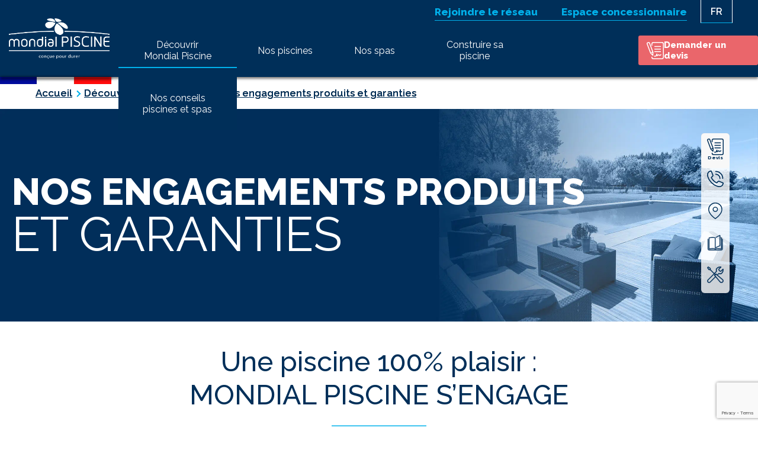

--- FILE ---
content_type: text/html; charset=UTF-8
request_url: https://www.mondial-piscine.eu/decouvrir-mondial-piscine/nos-engagements/
body_size: 23741
content:
<!DOCTYPE html>
<html lang="fr-FR">

<head>
    <meta charset="UTF-8">
    <title>Nos engagements produits et garanties - Mondial Piscine</title>
        <!-- mobile metas -->
    <meta name="mobile-web-app-capable" content="yes">
    <meta name="apple-mobile-web-app-status-bar-style" content="black-translucent">
    <!-- fin mobile metas -->

    <meta http-equiv="X-UA-Compatible" content="IE=edge">
    <meta name="viewport" content="width=device-width,initial-scale=1.0,maximum-scale=1.0,viewport-fit=cover">
    <link rel="preconnect" href="https://fonts.googleapis.com">
    <link rel="preconnect" href="https://fonts.gstatic.com">
    <link href="https://fonts.googleapis.com/css2?family=Raleway:wght@400;500;600;800&display=swap" rel="stylesheet">

    
    <meta name='robots' content='index, follow, max-image-preview:large, max-snippet:-1, max-video-preview:-1' />
<link rel="alternate" href="https://www.mondial-piscine.eu/decouvrir-mondial-piscine/nos-engagements/" hreflang="fr" />
<link rel="alternate" href="https://www.mondial-piscine.eu/en/discover-mondial-piscine/our-commitments/" hreflang="en" />

	<!-- This site is optimized with the Yoast SEO plugin v26.6 - https://yoast.com/wordpress/plugins/seo/ -->
	<meta name="description" content="Mondial Piscine s&#039;engage à mettre son savoir-faire au service de votre création de piscine traditionnelle, miroir ou à débordement." />
	<link rel="canonical" href="https://www.mondial-piscine.eu/decouvrir-mondial-piscine/nos-engagements/" />
	<meta property="og:locale" content="fr_FR" />
	<meta property="og:locale:alternate" content="en_GB" />
	<meta property="og:type" content="article" />
	<meta property="og:title" content="Nos engagements produits et garanties - Mondial Piscine" />
	<meta property="og:description" content="Mondial Piscine s&#039;engage à mettre son savoir-faire au service de votre création de piscine traditionnelle, miroir ou à débordement." />
	<meta property="og:url" content="https://www.mondial-piscine.eu/decouvrir-mondial-piscine/nos-engagements/" />
	<meta property="og:site_name" content="Mondial Piscine" />
	<meta property="article:publisher" content="https://www.facebook.com/mondialpiscine72" />
	<meta property="article:modified_time" content="2024-05-27T14:16:58+00:00" />
	<meta property="og:image" content="https://www.mondial-piscine.eu/content/uploads/2021/08/vignette-nos-engagements.png" />
	<meta property="og:image:width" content="380" />
	<meta property="og:image:height" content="386" />
	<meta property="og:image:type" content="image/png" />
	<meta name="twitter:card" content="summary_large_image" />
	<meta name="twitter:label1" content="Durée de lecture estimée" />
	<meta name="twitter:data1" content="1 minute" />
	<script type="application/ld+json" class="yoast-schema-graph">{"@context":"https://schema.org","@graph":[{"@type":"WebPage","@id":"https://www.mondial-piscine.eu/decouvrir-mondial-piscine/nos-engagements/","url":"https://www.mondial-piscine.eu/decouvrir-mondial-piscine/nos-engagements/","name":"Nos engagements produits et garanties - Mondial Piscine","isPartOf":{"@id":"https://www.mondial-piscine.eu/#website"},"primaryImageOfPage":{"@id":"https://www.mondial-piscine.eu/decouvrir-mondial-piscine/nos-engagements/#primaryimage"},"image":{"@id":"https://www.mondial-piscine.eu/decouvrir-mondial-piscine/nos-engagements/#primaryimage"},"thumbnailUrl":"https://www.mondial-piscine.eu/content/uploads/2021/08/vignette-nos-engagements.png","datePublished":"2022-07-01T10:04:01+00:00","dateModified":"2024-05-27T14:16:58+00:00","description":"Mondial Piscine s'engage à mettre son savoir-faire au service de votre création de piscine traditionnelle, miroir ou à débordement.","breadcrumb":{"@id":"https://www.mondial-piscine.eu/decouvrir-mondial-piscine/nos-engagements/#breadcrumb"},"inLanguage":"fr-FR","potentialAction":[{"@type":"ReadAction","target":["https://www.mondial-piscine.eu/decouvrir-mondial-piscine/nos-engagements/"]}]},{"@type":"ImageObject","inLanguage":"fr-FR","@id":"https://www.mondial-piscine.eu/decouvrir-mondial-piscine/nos-engagements/#primaryimage","url":"https://www.mondial-piscine.eu/content/uploads/2021/08/vignette-nos-engagements.png","contentUrl":"https://www.mondial-piscine.eu/content/uploads/2021/08/vignette-nos-engagements.png","width":380,"height":386},{"@type":"BreadcrumbList","@id":"https://www.mondial-piscine.eu/decouvrir-mondial-piscine/nos-engagements/#breadcrumb","itemListElement":[{"@type":"ListItem","position":1,"name":"Home","item":"https://www.mondial-piscine.eu/"},{"@type":"ListItem","position":2,"name":"Découvrir Mondial Piscine","item":"https://www.mondial-piscine.eu/decouvrir-mondial-piscine/"},{"@type":"ListItem","position":3,"name":"Nos engagements produits et garanties"}]},{"@type":"WebSite","@id":"https://www.mondial-piscine.eu/#website","url":"https://www.mondial-piscine.eu/","name":"Mondial Piscine","description":"Constructeur de piscine","publisher":{"@id":"https://www.mondial-piscine.eu/#organization"},"potentialAction":[{"@type":"SearchAction","target":{"@type":"EntryPoint","urlTemplate":"https://www.mondial-piscine.eu/?s={search_term_string}"},"query-input":{"@type":"PropertyValueSpecification","valueRequired":true,"valueName":"search_term_string"}}],"inLanguage":"fr-FR"},{"@type":"Organization","@id":"https://www.mondial-piscine.eu/#organization","name":"Mondial Piscine","url":"https://www.mondial-piscine.eu/","logo":{"@type":"ImageObject","inLanguage":"fr-FR","@id":"https://www.mondial-piscine.eu/#/schema/logo/image/","url":"https://www.mondial-piscine.eu/content/uploads/2025/12/logo-Mondial-Piscine-horizontal-sans-fond.png","contentUrl":"https://www.mondial-piscine.eu/content/uploads/2025/12/logo-Mondial-Piscine-horizontal-sans-fond.png","width":1209,"height":479,"caption":"Mondial Piscine"},"image":{"@id":"https://www.mondial-piscine.eu/#/schema/logo/image/"},"sameAs":["https://www.facebook.com/mondialpiscine72","https://www.linkedin.com/in/mondial-piscine-a0921199"]}]}</script>
	<!-- / Yoast SEO plugin. -->


<link rel='dns-prefetch' href='//ajax.googleapis.com' />
<link rel='dns-prefetch' href='//cdn.jsdelivr.net' />
<link href='https://fonts.gstatic.com' crossorigin rel='preconnect' />
<link rel="alternate" title="oEmbed (JSON)" type="application/json+oembed" href="https://www.mondial-piscine.eu/wp-json/oembed/1.0/embed?url=https%3A%2F%2Fwww.mondial-piscine.eu%2Fdecouvrir-mondial-piscine%2Fnos-engagements%2F&#038;lang=fr" />
<link rel="alternate" title="oEmbed (XML)" type="text/xml+oembed" href="https://www.mondial-piscine.eu/wp-json/oembed/1.0/embed?url=https%3A%2F%2Fwww.mondial-piscine.eu%2Fdecouvrir-mondial-piscine%2Fnos-engagements%2F&#038;format=xml&#038;lang=fr" />
<style id='wp-img-auto-sizes-contain-inline-css' type='text/css'>
img:is([sizes=auto i],[sizes^="auto," i]){contain-intrinsic-size:3000px 1500px}
/*# sourceURL=wp-img-auto-sizes-contain-inline-css */
</style>
<style id='wp-block-library-inline-css' type='text/css'>
:root{--wp-block-synced-color:#7a00df;--wp-block-synced-color--rgb:122,0,223;--wp-bound-block-color:var(--wp-block-synced-color);--wp-editor-canvas-background:#ddd;--wp-admin-theme-color:#007cba;--wp-admin-theme-color--rgb:0,124,186;--wp-admin-theme-color-darker-10:#006ba1;--wp-admin-theme-color-darker-10--rgb:0,107,160.5;--wp-admin-theme-color-darker-20:#005a87;--wp-admin-theme-color-darker-20--rgb:0,90,135;--wp-admin-border-width-focus:2px}@media (min-resolution:192dpi){:root{--wp-admin-border-width-focus:1.5px}}.wp-element-button{cursor:pointer}:root .has-very-light-gray-background-color{background-color:#eee}:root .has-very-dark-gray-background-color{background-color:#313131}:root .has-very-light-gray-color{color:#eee}:root .has-very-dark-gray-color{color:#313131}:root .has-vivid-green-cyan-to-vivid-cyan-blue-gradient-background{background:linear-gradient(135deg,#00d084,#0693e3)}:root .has-purple-crush-gradient-background{background:linear-gradient(135deg,#34e2e4,#4721fb 50%,#ab1dfe)}:root .has-hazy-dawn-gradient-background{background:linear-gradient(135deg,#faaca8,#dad0ec)}:root .has-subdued-olive-gradient-background{background:linear-gradient(135deg,#fafae1,#67a671)}:root .has-atomic-cream-gradient-background{background:linear-gradient(135deg,#fdd79a,#004a59)}:root .has-nightshade-gradient-background{background:linear-gradient(135deg,#330968,#31cdcf)}:root .has-midnight-gradient-background{background:linear-gradient(135deg,#020381,#2874fc)}:root{--wp--preset--font-size--normal:16px;--wp--preset--font-size--huge:42px}.has-regular-font-size{font-size:1em}.has-larger-font-size{font-size:2.625em}.has-normal-font-size{font-size:var(--wp--preset--font-size--normal)}.has-huge-font-size{font-size:var(--wp--preset--font-size--huge)}.has-text-align-center{text-align:center}.has-text-align-left{text-align:left}.has-text-align-right{text-align:right}.has-fit-text{white-space:nowrap!important}#end-resizable-editor-section{display:none}.aligncenter{clear:both}.items-justified-left{justify-content:flex-start}.items-justified-center{justify-content:center}.items-justified-right{justify-content:flex-end}.items-justified-space-between{justify-content:space-between}.screen-reader-text{border:0;clip-path:inset(50%);height:1px;margin:-1px;overflow:hidden;padding:0;position:absolute;width:1px;word-wrap:normal!important}.screen-reader-text:focus{background-color:#ddd;clip-path:none;color:#444;display:block;font-size:1em;height:auto;left:5px;line-height:normal;padding:15px 23px 14px;text-decoration:none;top:5px;width:auto;z-index:100000}html :where(.has-border-color){border-style:solid}html :where([style*=border-top-color]){border-top-style:solid}html :where([style*=border-right-color]){border-right-style:solid}html :where([style*=border-bottom-color]){border-bottom-style:solid}html :where([style*=border-left-color]){border-left-style:solid}html :where([style*=border-width]){border-style:solid}html :where([style*=border-top-width]){border-top-style:solid}html :where([style*=border-right-width]){border-right-style:solid}html :where([style*=border-bottom-width]){border-bottom-style:solid}html :where([style*=border-left-width]){border-left-style:solid}html :where(img[class*=wp-image-]){height:auto;max-width:100%}:where(figure){margin:0 0 1em}html :where(.is-position-sticky){--wp-admin--admin-bar--position-offset:var(--wp-admin--admin-bar--height,0px)}@media screen and (max-width:600px){html :where(.is-position-sticky){--wp-admin--admin-bar--position-offset:0px}}

/*# sourceURL=wp-block-library-inline-css */
</style><style id='global-styles-inline-css' type='text/css'>
:root{--wp--preset--aspect-ratio--square: 1;--wp--preset--aspect-ratio--4-3: 4/3;--wp--preset--aspect-ratio--3-4: 3/4;--wp--preset--aspect-ratio--3-2: 3/2;--wp--preset--aspect-ratio--2-3: 2/3;--wp--preset--aspect-ratio--16-9: 16/9;--wp--preset--aspect-ratio--9-16: 9/16;--wp--preset--color--black: #000000;--wp--preset--color--cyan-bluish-gray: #abb8c3;--wp--preset--color--white: #fff;--wp--preset--color--pale-pink: #f78da7;--wp--preset--color--vivid-red: #cf2e2e;--wp--preset--color--luminous-vivid-orange: #ff6900;--wp--preset--color--luminous-vivid-amber: #fcb900;--wp--preset--color--light-green-cyan: #7bdcb5;--wp--preset--color--vivid-green-cyan: #00d084;--wp--preset--color--pale-cyan-blue: #8ed1fc;--wp--preset--color--vivid-cyan-blue: #0693e3;--wp--preset--color--vivid-purple: #9b51e0;--wp--preset--color--blue-1: #002f59;--wp--preset--color--blue-2: #00b1eb;--wp--preset--color--grey: #444;--wp--preset--gradient--vivid-cyan-blue-to-vivid-purple: linear-gradient(135deg,rgb(6,147,227) 0%,rgb(155,81,224) 100%);--wp--preset--gradient--light-green-cyan-to-vivid-green-cyan: linear-gradient(135deg,rgb(122,220,180) 0%,rgb(0,208,130) 100%);--wp--preset--gradient--luminous-vivid-amber-to-luminous-vivid-orange: linear-gradient(135deg,rgb(252,185,0) 0%,rgb(255,105,0) 100%);--wp--preset--gradient--luminous-vivid-orange-to-vivid-red: linear-gradient(135deg,rgb(255,105,0) 0%,rgb(207,46,46) 100%);--wp--preset--gradient--very-light-gray-to-cyan-bluish-gray: linear-gradient(135deg,rgb(238,238,238) 0%,rgb(169,184,195) 100%);--wp--preset--gradient--cool-to-warm-spectrum: linear-gradient(135deg,rgb(74,234,220) 0%,rgb(151,120,209) 20%,rgb(207,42,186) 40%,rgb(238,44,130) 60%,rgb(251,105,98) 80%,rgb(254,248,76) 100%);--wp--preset--gradient--blush-light-purple: linear-gradient(135deg,rgb(255,206,236) 0%,rgb(152,150,240) 100%);--wp--preset--gradient--blush-bordeaux: linear-gradient(135deg,rgb(254,205,165) 0%,rgb(254,45,45) 50%,rgb(107,0,62) 100%);--wp--preset--gradient--luminous-dusk: linear-gradient(135deg,rgb(255,203,112) 0%,rgb(199,81,192) 50%,rgb(65,88,208) 100%);--wp--preset--gradient--pale-ocean: linear-gradient(135deg,rgb(255,245,203) 0%,rgb(182,227,212) 50%,rgb(51,167,181) 100%);--wp--preset--gradient--electric-grass: linear-gradient(135deg,rgb(202,248,128) 0%,rgb(113,206,126) 100%);--wp--preset--gradient--midnight: linear-gradient(135deg,rgb(2,3,129) 0%,rgb(40,116,252) 100%);--wp--preset--font-size--small: 13px;--wp--preset--font-size--medium: 20px;--wp--preset--font-size--large: 36px;--wp--preset--font-size--x-large: 42px;--wp--preset--spacing--20: 0.44rem;--wp--preset--spacing--30: 0.67rem;--wp--preset--spacing--40: 1rem;--wp--preset--spacing--50: 1.5rem;--wp--preset--spacing--60: 2.25rem;--wp--preset--spacing--70: 3.38rem;--wp--preset--spacing--80: 5.06rem;--wp--preset--shadow--natural: 6px 6px 9px rgba(0, 0, 0, 0.2);--wp--preset--shadow--deep: 12px 12px 50px rgba(0, 0, 0, 0.4);--wp--preset--shadow--sharp: 6px 6px 0px rgba(0, 0, 0, 0.2);--wp--preset--shadow--outlined: 6px 6px 0px -3px rgb(255, 255, 255), 6px 6px rgb(0, 0, 0);--wp--preset--shadow--crisp: 6px 6px 0px rgb(0, 0, 0);}:where(.is-layout-flex){gap: 0.5em;}:where(.is-layout-grid){gap: 0.5em;}body .is-layout-flex{display: flex;}.is-layout-flex{flex-wrap: wrap;align-items: center;}.is-layout-flex > :is(*, div){margin: 0;}body .is-layout-grid{display: grid;}.is-layout-grid > :is(*, div){margin: 0;}:where(.wp-block-columns.is-layout-flex){gap: 2em;}:where(.wp-block-columns.is-layout-grid){gap: 2em;}:where(.wp-block-post-template.is-layout-flex){gap: 1.25em;}:where(.wp-block-post-template.is-layout-grid){gap: 1.25em;}.has-black-color{color: var(--wp--preset--color--black) !important;}.has-cyan-bluish-gray-color{color: var(--wp--preset--color--cyan-bluish-gray) !important;}.has-white-color{color: var(--wp--preset--color--white) !important;}.has-pale-pink-color{color: var(--wp--preset--color--pale-pink) !important;}.has-vivid-red-color{color: var(--wp--preset--color--vivid-red) !important;}.has-luminous-vivid-orange-color{color: var(--wp--preset--color--luminous-vivid-orange) !important;}.has-luminous-vivid-amber-color{color: var(--wp--preset--color--luminous-vivid-amber) !important;}.has-light-green-cyan-color{color: var(--wp--preset--color--light-green-cyan) !important;}.has-vivid-green-cyan-color{color: var(--wp--preset--color--vivid-green-cyan) !important;}.has-pale-cyan-blue-color{color: var(--wp--preset--color--pale-cyan-blue) !important;}.has-vivid-cyan-blue-color{color: var(--wp--preset--color--vivid-cyan-blue) !important;}.has-vivid-purple-color{color: var(--wp--preset--color--vivid-purple) !important;}.has-black-background-color{background-color: var(--wp--preset--color--black) !important;}.has-cyan-bluish-gray-background-color{background-color: var(--wp--preset--color--cyan-bluish-gray) !important;}.has-white-background-color{background-color: var(--wp--preset--color--white) !important;}.has-pale-pink-background-color{background-color: var(--wp--preset--color--pale-pink) !important;}.has-vivid-red-background-color{background-color: var(--wp--preset--color--vivid-red) !important;}.has-luminous-vivid-orange-background-color{background-color: var(--wp--preset--color--luminous-vivid-orange) !important;}.has-luminous-vivid-amber-background-color{background-color: var(--wp--preset--color--luminous-vivid-amber) !important;}.has-light-green-cyan-background-color{background-color: var(--wp--preset--color--light-green-cyan) !important;}.has-vivid-green-cyan-background-color{background-color: var(--wp--preset--color--vivid-green-cyan) !important;}.has-pale-cyan-blue-background-color{background-color: var(--wp--preset--color--pale-cyan-blue) !important;}.has-vivid-cyan-blue-background-color{background-color: var(--wp--preset--color--vivid-cyan-blue) !important;}.has-vivid-purple-background-color{background-color: var(--wp--preset--color--vivid-purple) !important;}.has-black-border-color{border-color: var(--wp--preset--color--black) !important;}.has-cyan-bluish-gray-border-color{border-color: var(--wp--preset--color--cyan-bluish-gray) !important;}.has-white-border-color{border-color: var(--wp--preset--color--white) !important;}.has-pale-pink-border-color{border-color: var(--wp--preset--color--pale-pink) !important;}.has-vivid-red-border-color{border-color: var(--wp--preset--color--vivid-red) !important;}.has-luminous-vivid-orange-border-color{border-color: var(--wp--preset--color--luminous-vivid-orange) !important;}.has-luminous-vivid-amber-border-color{border-color: var(--wp--preset--color--luminous-vivid-amber) !important;}.has-light-green-cyan-border-color{border-color: var(--wp--preset--color--light-green-cyan) !important;}.has-vivid-green-cyan-border-color{border-color: var(--wp--preset--color--vivid-green-cyan) !important;}.has-pale-cyan-blue-border-color{border-color: var(--wp--preset--color--pale-cyan-blue) !important;}.has-vivid-cyan-blue-border-color{border-color: var(--wp--preset--color--vivid-cyan-blue) !important;}.has-vivid-purple-border-color{border-color: var(--wp--preset--color--vivid-purple) !important;}.has-vivid-cyan-blue-to-vivid-purple-gradient-background{background: var(--wp--preset--gradient--vivid-cyan-blue-to-vivid-purple) !important;}.has-light-green-cyan-to-vivid-green-cyan-gradient-background{background: var(--wp--preset--gradient--light-green-cyan-to-vivid-green-cyan) !important;}.has-luminous-vivid-amber-to-luminous-vivid-orange-gradient-background{background: var(--wp--preset--gradient--luminous-vivid-amber-to-luminous-vivid-orange) !important;}.has-luminous-vivid-orange-to-vivid-red-gradient-background{background: var(--wp--preset--gradient--luminous-vivid-orange-to-vivid-red) !important;}.has-very-light-gray-to-cyan-bluish-gray-gradient-background{background: var(--wp--preset--gradient--very-light-gray-to-cyan-bluish-gray) !important;}.has-cool-to-warm-spectrum-gradient-background{background: var(--wp--preset--gradient--cool-to-warm-spectrum) !important;}.has-blush-light-purple-gradient-background{background: var(--wp--preset--gradient--blush-light-purple) !important;}.has-blush-bordeaux-gradient-background{background: var(--wp--preset--gradient--blush-bordeaux) !important;}.has-luminous-dusk-gradient-background{background: var(--wp--preset--gradient--luminous-dusk) !important;}.has-pale-ocean-gradient-background{background: var(--wp--preset--gradient--pale-ocean) !important;}.has-electric-grass-gradient-background{background: var(--wp--preset--gradient--electric-grass) !important;}.has-midnight-gradient-background{background: var(--wp--preset--gradient--midnight) !important;}.has-small-font-size{font-size: var(--wp--preset--font-size--small) !important;}.has-medium-font-size{font-size: var(--wp--preset--font-size--medium) !important;}.has-large-font-size{font-size: var(--wp--preset--font-size--large) !important;}.has-x-large-font-size{font-size: var(--wp--preset--font-size--x-large) !important;}
/*# sourceURL=global-styles-inline-css */
</style>

<style id='classic-theme-styles-inline-css' type='text/css'>
/*! This file is auto-generated */
.wp-block-button__link{color:#fff;background-color:#32373c;border-radius:9999px;box-shadow:none;text-decoration:none;padding:calc(.667em + 2px) calc(1.333em + 2px);font-size:1.125em}.wp-block-file__button{background:#32373c;color:#fff;text-decoration:none}
/*# sourceURL=/wp-includes/css/classic-themes.min.css */
</style>
<link rel='stylesheet' id='menu-image-css' href='https://www.mondial-piscine.eu/content/plugins/menu-image/includes/css/menu-image.css?ver=3.13' type='text/css' media='all' />
<link rel='stylesheet' id='dashicons-css' href='https://www.mondial-piscine.eu/wpress/wp-includes/css/dashicons.min.css' type='text/css' media='all' />
<link rel='stylesheet' id='seize_jobboard_styles-css' href='https://www.mondial-piscine.eu/content/plugins/pci-jobboard/assets/css/style.css' type='text/css' media='all' />
<link rel='stylesheet' id='acf-global-css' href='https://www.mondial-piscine.eu/content/plugins/advanced-custom-fields-pro/assets/build/css/acf-global.min.css?ver=6.7.0.2' type='text/css' media='all' />
<link rel='stylesheet' id='acf-input-css' href='https://www.mondial-piscine.eu/content/plugins/advanced-custom-fields-pro/assets/build/css/acf-input.min.css?ver=6.7.0.2' type='text/css' media='all' />
<link rel='stylesheet' id='acf-pro-input-css' href='https://www.mondial-piscine.eu/content/plugins/advanced-custom-fields-pro/assets/build/css/pro/acf-pro-input.min.css?ver=6.7.0.2' type='text/css' media='all' />
<link rel='stylesheet' id='select2-css' href='https://www.mondial-piscine.eu/content/plugins/advanced-custom-fields-pro/assets/inc/select2/4/select2.min.css?ver=4.0.13' type='text/css' media='all' />
<link rel='stylesheet' id='acf-datepicker-css' href='https://www.mondial-piscine.eu/content/plugins/advanced-custom-fields-pro/assets/inc/datepicker/jquery-ui.min.css?ver=1.11.4' type='text/css' media='all' />
<link rel='stylesheet' id='acf-timepicker-css' href='https://www.mondial-piscine.eu/content/plugins/advanced-custom-fields-pro/assets/inc/timepicker/jquery-ui-timepicker-addon.min.css?ver=1.6.1' type='text/css' media='all' />
<link rel='stylesheet' id='wp-color-picker-css' href='https://www.mondial-piscine.eu/wpress/wp-admin/css/color-picker.min.css' type='text/css' media='all' />
<link rel='stylesheet' id='nbStyles-css' href='https://www.mondial-piscine.eu/content/themes/MondialPiscine/dist/css/styles.min.css' type='text/css' media='all' />
<link rel='stylesheet' id='16Modules-css' href='https://www.mondial-piscine.eu/content/themes/MondialPiscine/dist/css/modules.min.css' type='text/css' media='all' />
<link rel='stylesheet' id='slickcss-css' href='https://cdn.jsdelivr.net/npm/slick-carousel@1.8.1/slick/slick.css' type='text/css' media='all' />
<script type="text/javascript" src="https://ajax.googleapis.com/ajax/libs/jquery/3.2.1/jquery.min.js?ver=3.2.1" id="jquery-js"></script>
<script type="text/javascript" src="https://www.mondial-piscine.eu/content/plugins/advanced-custom-fields-pro/assets/inc/select2/4/select2.full.min.js?ver=4.0.13" id="select2-js"></script>
<link rel="https://api.w.org/" href="https://www.mondial-piscine.eu/wp-json/" /><link rel="alternate" title="JSON" type="application/json" href="https://www.mondial-piscine.eu/wp-json/wp/v2/pages/1461" />            <!-- GMT: dataLayer -->
            <script>
                window.dataLayer = window.dataLayer || [];
            </script>
            <!-- GMT: fin dataLayer -->

            <!-- GMT: Master Tag Header -->
            <!-- Google Tag Manager -->
            <script>
                (function (w, d, s, l, i) {
                    w[l] = w[l] || [];
                    w[l].push({
                        'gtm.start': new Date().getTime(),
                        event: 'gtm.js'
                    });
                    var f = d.getElementsByTagName(s)[0],
                        j = d.createElement(s),
                        dl = l != 'dataLayer' ? '&l=' + l : '';
                    j.async = true;
                    j.src =
                        'https://www.googletagmanager.com/gtm.js?id=' + i + dl;
                    f.parentNode.insertBefore(j, f);
                })(window, document, 'script', 'dataLayer', 'GTM-K9XVVK8');
            </script>
            <!-- End Google Tag Manager -->
            <!-- GMT: Fin Master Tag Header -->
                <script>
            (function () {
                var WebP = new Image();
                WebP.onload = WebP.onerror = function () {
                    if (WebP.height != 2) {
                        var sc = document.createElement('script');
                        sc.type = 'text/javascript';
                        sc.async = true;
                        var s = document.getElementsByTagName('script')[0];
                        sc.src = 'https://webpjs.appspot.com/js/webpjs-0.0.2.min.js';
                        s.parentNode.insertBefore(sc, s);
                    }
                };
                WebP.src =
                    '[data-uri]';
            })();
        </script>
        <link rel="icon" href="https://www.mondial-piscine.eu/content/uploads/2021/10/Favicone2.png" sizes="32x32" />
<link rel="icon" href="https://www.mondial-piscine.eu/content/uploads/2021/10/Favicone2.png" sizes="192x192" />
<link rel="apple-touch-icon" href="https://www.mondial-piscine.eu/content/uploads/2021/10/Favicone2.png" />
<meta name="msapplication-TileImage" content="https://www.mondial-piscine.eu/content/uploads/2021/10/Favicone2.png" />
    <style type="text/css">
        .global-shadow {
            box-shadow: 0 3px 6px rgba(0,0,0,0.16), 0 3px 6px rgba(0,0,0,0.23);;
        }

        .global-shadow-hover:hover {
            box-shadow: 0 14px 28px rgba(0,0,0,0.25), 0 10px 10px rgba(0,0,0,0.22);;
        }

            </style>
<link rel='stylesheet' id='contact-form-7-css' href='https://www.mondial-piscine.eu/content/plugins/contact-form-7/includes/css/styles.css?ver=6.1.4' type='text/css' media='all' />
</head>

<body class="wp-singular page-template-default page page-child parent-pageid-1300 wp-theme-MondialPiscine" itemscope itemtype="http://schema.org/WebPage">
    <!-- Google Tag Manager (noscript) -->
    <noscript>
        <iframe src="https://www.googletagmanager.com/ns.html?id=GTM-K9XVVK8" height="0" width="0"
            style="display:none;visibility:hidden"></iframe>
    </noscript>
    <!-- End Google Tag Manager (noscript) -->

    
    <ul class="print-hidden">
        <li><a class="" href="https://www.mondial-piscine.eu/decouvrir-mondial-piscine/nos-engagements/#prim-nav">Aller au menu</a></li>
        <li><a class="" href="https://www.mondial-piscine.eu/decouvrir-mondial-piscine/nos-engagements/#primary">Aller au contenu</a></li>
    </ul>

    <header id="header" class="site-header" itemscope itemtype="http://schema.org/WPHeader">
        <meta itemprop="headline" content="Nos engagements produits et garanties" />
        <div id="topmenu">
            <ul>
                                    <li class=""><a
                            href="https://www.mondial-piscine.eu/nous-rejoindre/"
                            >Rejoindre le réseau</a></li>
                                <li class=""><a href="https://mondial-piscine.app"
                        target="_blank">Espace concessionnaire</a></li>
            </ul>
            <ul class="lang-menu"><li class="lang-item menu-item"><button id="activeDropDown">fr</button><ul class="dropdown-lang"><li class="current"><a lang="fr_FR" hreflang="fr_FR"
                href="https://www.mondial-piscine.eu/decouvrir-mondial-piscine/nos-engagements/">FR</a></li><li><a lang="en_GB" hreflang="en_GB"
                href="https://www.mondial-piscine.eu/en/discover-mondial-piscine/our-commitments/">EN</a></li></ul></li></ul>        </div>
        <div class="header-inner innerWidth">
                            <div id="logo_bloc" itemscope itemtype="http://schema.org/Organization">
                    <a id="logo_link" href="https://www.mondial-piscine.eu" itemprop="url">
                        <img sizes='Mondial Piscine' itemprop='url' class='logo-img' src='https://www.mondial-piscine.eu/content/uploads/2025/12/logo-Mondial-Piscine-horizontal-sans-fond.png' srcset='https://www.mondial-piscine.eu/content/uploads/2025/12/logo-Mondial-Piscine-horizontal-sans-fond.png 1209w' alt='' width='1209' height='479' />                    </a>
                </div>
            
            <div id="menubloc">
                <a id="toggle-menu" href="#menu">
                    <strong>Menu</strong>
                    <span></span>
                </a>
                <nav id="prim-nav" class="site-navigation nav-primary" itemscope
                    itemtype="https://schema.org/SiteNavigationElement">
                    <ul class="lang-menu"><li class="lang-item menu-item"><button id="mbActiveDropDown">fr</button><ul class="dropdown-lang"><li class="current"><a lang="fr_FR" hreflang="fr_FR"
                href="https://www.mondial-piscine.eu/decouvrir-mondial-piscine/nos-engagements/">FR</a></li><li><a lang="en_GB" hreflang="en_GB"
                href="https://www.mondial-piscine.eu/en/discover-mondial-piscine/our-commitments/">EN</a></li></ul></li></ul>                    <ul class="nav-menu"><li id="menu-item-2233" class="menu-item menu-item-type-custom menu-item-object-custom current-menu-ancestor current-menu-parent menu-item-has-children menu-item-2233"><a href="https://www.mondial-piscine.eu/decouvrir-mondial-piscine/" itemprop="url"><span itemprop="name">Découvrir Mondial Piscine</span></a>
<ul class="sub-menu">
	<li id="menu-item-1385" class="menu-item menu-item-type-post_type menu-item-object-page menu-item-1385"><a href="https://www.mondial-piscine.eu/decouvrir-mondial-piscine/qui-sommes-nous/" itemprop="url"><span itemprop="name">Qui sommes-nous ?</span></a></li>
	<li id="menu-item-1463" class="menu-item menu-item-type-post_type menu-item-object-page current-menu-item page_item page-item-1461 current_page_item menu-item-1463"><a href="https://www.mondial-piscine.eu/decouvrir-mondial-piscine/nos-engagements/" aria-current="page" itemprop="url"><span itemprop="name">Nos engagements produits et garanties</span></a></li>
	<li id="menu-item-13855" class="menu-item menu-item-type-post_type menu-item-object-page menu-item-13855"><a href="https://www.mondial-piscine.eu/decouvrir-mondial-piscine/eco-construction/" itemprop="url"><span itemprop="name">Eco-construction</span></a></li>
	<li id="menu-item-13854" class="menu-item menu-item-type-post_type menu-item-object-page menu-item-13854"><a href="https://www.mondial-piscine.eu/decouvrir-mondial-piscine/federation-francaise-de-natation-ffn/" itemprop="url"><span itemprop="name">Fédération Française de Natation</span></a></li>
	<li id="menu-item-1384" class="menu-item menu-item-type-post_type menu-item-object-page menu-item-1384"><a href="https://www.mondial-piscine.eu/decouvrir-mondial-piscine/espace-presse/" itemprop="url"><span itemprop="name">On parle de nous !</span></a></li>
</ul>
</li>
<li id="menu-item-2234" class="menu-item menu-item-type-custom menu-item-object-custom menu-item-has-children menu-item-2234"><a href="https://www.mondial-piscine.eu/nos-piscines/" itemprop="url"><span itemprop="name">Nos piscines</span></a>
<ul class="sub-menu">
	<li id="menu-item-3803" class="menu-item menu-item-type-post_type menu-item-object-piscine menu-item-3803"><a href="https://www.mondial-piscine.eu/nos-piscines/nos-piscines-exterieures/" class="menu-image-title-after menu-image-not-hovered" itemprop="url"><span itemprop="name"><picture class="menu-image menu-image-title-after" decoding="async" fetchpriority="high">
<source type="image/webp" srcset="https://www.mondial-piscine.eu/content/uploads/2023/03/navbar-piscines-exterieures.png.webp"/>
<img width="2262" height="1092" src="https://www.mondial-piscine.eu/content/uploads/2023/03/navbar-piscines-exterieures.png" alt="" decoding="async" fetchpriority="high"/>
</picture>
<span class="menu-image-title-after menu-image-title">Nos piscines extérieures</span></span></a></li>
	<li id="menu-item-3810" class="menu-item menu-item-type-post_type menu-item-object-piscine menu-item-3810"><a href="https://www.mondial-piscine.eu/nos-piscines/nos-piscines-interieures/" class="menu-image-title-after menu-image-not-hovered" itemprop="url"><span itemprop="name"><img width="988" height="718" src="https://www.mondial-piscine.eu/content/uploads/2023/03/piscine-interieure-institut.webp" class="menu-image menu-image-title-after" alt="" decoding="async" /><span class="menu-image-title-after menu-image-title">Nos piscines intérieures</span></span></a></li>
	<li id="menu-item-3811" class="menu-item menu-item-type-post_type menu-item-object-piscine menu-item-3811"><a href="https://www.mondial-piscine.eu/nos-piscines/nos-piscines-collectives/" class="menu-image-title-after menu-image-not-hovered" itemprop="url"><span itemprop="name"><img width="2560" height="718" src="https://www.mondial-piscine.eu/content/uploads/2023/03/piscine-collective-hotel.webp" class="menu-image menu-image-title-after" alt="" decoding="async" /><span class="menu-image-title-after menu-image-title">Nos piscines collectives</span></span></a></li>
	<li id="menu-item-3812" class="menu-item menu-item-type-post_type menu-item-object-piscine menu-item-3812"><a href="https://www.mondial-piscine.eu/nos-piscines/nos-piscines-sous-abris/" class="menu-image-title-after menu-image-not-hovered" itemprop="url"><span itemprop="name"><img width="988" height="718" src="https://www.mondial-piscine.eu/content/uploads/2023/03/piscine-sous-abris-mob.webp" class="menu-image menu-image-title-after" alt="" decoding="async" /><span class="menu-image-title-after menu-image-title">Nos piscines sous-abris</span></span></a></li>
	<li id="menu-item-28626" class="menu-item menu-item-type-post_type menu-item-object-page menu-item-28626"><a href="https://www.mondial-piscine.eu/nos-piscines/florida/" class="menu-image-title-after menu-image-not-hovered" itemprop="url"><span itemprop="name"><img width="1448" height="502" src="https://www.mondial-piscine.eu/content/uploads/2024/06/cover_image-1.png" class="menu-image menu-image-title-after" alt="" decoding="async" /><span class="menu-image-title-after menu-image-title">La gamme Florida</span></span></a></li>
</ul>
</li>
<li id="menu-item-2235" class="menu-item menu-item-type-custom menu-item-object-custom menu-item-has-children menu-item-2235"><a href="https://www.mondial-piscine.eu/nos-spas/" itemprop="url"><span itemprop="name">Nos spas</span></a>
<ul class="sub-menu">
	<li id="menu-item-2341" class="menu-item menu-item-type-post_type menu-item-object-page menu-item-2341"><a href="https://www.mondial-piscine.eu/nos-spas/nos-gammes-de-spas/" itemprop="url"><span itemprop="name">Nos gammes de spas : extérieurs et intérieurs</span></a></li>
	<li id="menu-item-1396" class="menu-item menu-item-type-post_type menu-item-object-page menu-item-1396"><a href="https://www.mondial-piscine.eu/nos-spas/garanties-et-sav/" itemprop="url"><span itemprop="name">Garanties et SAV Spas</span></a></li>
	<li id="menu-item-5140" class="menu-item menu-item-type-post_type menu-item-object-page menu-item-5140"><a href="https://www.mondial-piscine.eu/nos-spas/equipements-accessoires-de-spa/" itemprop="url"><span itemprop="name">Equipements et accessoires de SPA</span></a></li>
</ul>
</li>
<li id="menu-item-2236" class="menu-item menu-item-type-custom menu-item-object-custom menu-item-has-children menu-item-2236"><a href="https://www.mondial-piscine.eu/construire-sa-piscine/" itemprop="url"><span itemprop="name">Construire sa piscine</span></a>
<ul class="sub-menu">
	<li id="menu-item-1387" class="menu-item menu-item-type-post_type menu-item-object-page menu-item-1387"><a href="https://www.mondial-piscine.eu/construire-sa-piscine/le-concept-mondial-piscine/" itemprop="url"><span itemprop="name">Kit de piscine en béton : notre concept unique et breveté</span></a></li>
	<li id="menu-item-1389" class="menu-item menu-item-type-post_type menu-item-object-page menu-item-1389"><a href="https://www.mondial-piscine.eu/construire-sa-piscine/quel-fond-de-piscine/" itemprop="url"><span itemprop="name">Quel fond de piscine ?</span></a></li>
	<li id="menu-item-5099" class="menu-item menu-item-type-post_type menu-item-object-page menu-item-5099"><a href="https://www.mondial-piscine.eu/construire-sa-piscine/couleur-de-leau-personnalisee/" itemprop="url"><span itemprop="name">Quel revêtement pour ma piscine ?</span></a></li>
	<li id="menu-item-1386" class="menu-item menu-item-type-post_type menu-item-object-page menu-item-1386"><a href="https://www.mondial-piscine.eu/construire-sa-piscine/entretenir-la-qualite-de-leau/" itemprop="url"><span itemprop="name">Entretenir la qualité de l’eau</span></a></li>
	<li id="menu-item-1388" class="menu-item menu-item-type-post_type menu-item-object-page menu-item-1388"><a href="https://www.mondial-piscine.eu/construire-sa-piscine/nos-equipements-de-confort/" itemprop="url"><span itemprop="name">Nos équipements de confort pour la piscine</span></a></li>
	<li id="menu-item-28073" class="menu-item menu-item-type-post_type menu-item-object-page menu-item-28073"><a href="https://www.mondial-piscine.eu/construire-sa-piscine/securiser-et-proteger-sa-piscine/" itemprop="url"><span itemprop="name">Sécuriser et protéger sa piscine</span></a></li>
</ul>
</li>
<li id="menu-item-4067" class="menu-item menu-item-type-taxonomy menu-item-object-category menu-item-4067"><a href="https://www.mondial-piscine.eu/conseils-piscine-spa/" itemprop="url"><span itemprop="name">Nos conseils piscines et spas</span></a></li>
</ul>                    <div class="navigation-concession">
                        <ul>
                                                            <li>
                                    <a href="https://www.mondial-piscine.eu/devenir-concessionnaire/"
                                        target="_blank">
                                        Rejoindre le réseau                                    </a>
                                </li>
                                                        <li>
                                <a href="https://mondial-piscine.app"
                                    target="_blank">
                                    Espace concessionnaire                                </a>
                            </li>
                        </ul>
                    </div>
                    <div class="menu-links">
                        <a href="https://www.mondial-piscine.eu/recevoir-notre-catalogue/"
                            class="border-right">
                            <svg class='icon'><use xlink:href='https://www.mondial-piscine.eu/content/themes/MondialPiscine/img/icons.svg#catalogue'></use></svg>                            <span>
                                Télécharger le catalogue                            </span>
                        </a>
                        <a href="https://www.mondial-piscine.eu/trouver-un-concessionnaire/">
                            <svg class='icon'><use xlink:href='https://www.mondial-piscine.eu/content/themes/MondialPiscine/img/icons.svg#marqueur-geo'></use></svg>                            <span>
                                Trouver un concessionnaire                            </span>
                        </a>
                    </div>
                </nav>
            </div>
            <div class="second-links">
                <a href="https://www.mondial-piscine.eu/demande-de-devis/">

                    <svg id="Composant_79_4" data-name="Composant 79 – 4" xmlns="http://www.w3.org/2000/svg" xmlns:xlink="http://www.w3.org/1999/xlink" width="27.999" height="28" viewBox="0 0 27.999 28">
                        <defs>
                            <clipPath id="clip-path">
                                <rect id="Rectangle_2220" data-name="Rectangle 2220" width="27.999" height="28" fill="white" />
                            </clipPath>
                        </defs>
                        <g id="Groupe_552" data-name="Groupe 552" clip-path="url(#clip-path)">
                            <path id="Tracé_231" data-name="Tracé 231" d="M147.164.028,133.352.014h0a3.2,3.2,0,0,0-3.2,3.2V5.43a.748.748,0,0,0,1.5,0V3.211a1.7,1.7,0,0,1,1.7-1.7h0l13.813.014a1.7,1.7,0,0,1,1.7,1.7v21.59a1.7,1.7,0,0,1-1.7,1.7H133.348a1.7,1.7,0,0,1-1.7-1.7v-.193a.748.748,0,0,0-1.5,0v.193a3.2,3.2,0,0,0,3.2,3.2h13.813a3.2,3.2,0,0,0,3.2-3.2V3.226a3.2,3.2,0,0,0-3.194-3.2" transform="translate(-122.36 -0.013)" fill="white" />
                            <path id="Tracé_232" data-name="Tracé 232" d="M208.658,110.663h9.4a.748.748,0,0,0,0-1.5h-9.4a.748.748,0,1,0,0,1.5" transform="translate(-195.464 -102.631)" fill="white" />
                            <path id="Tracé_233" data-name="Tracé 233" d="M208.658,181.282h9.4a.748.748,0,0,0,0-1.5h-9.4a.748.748,0,1,0,0,1.5" transform="translate(-195.464 -169.022)" fill="white" />
                            <path id="Tracé_234" data-name="Tracé 234" d="M208.658,251.9h9.4a.748.748,0,0,0,0-1.5h-9.4a.748.748,0,1,0,0,1.5" transform="translate(-195.464 -235.415)" fill="white" />
                            <path id="Tracé_235" data-name="Tracé 235" d="M9.979,22.355a.748.748,0,0,0,.746-.7l.337-4.84a.749.749,0,0,0-.047-.317L5.354,1.561A2.416,2.416,0,0,0,2.238.158L1.56.415A2.419,2.419,0,0,0,.157,3.53L5.819,18.472a.748.748,0,0,0,.175.268l3.46,3.4a.748.748,0,0,0,.525.215M7.16,17.788,1.556,3a.921.921,0,0,1,.534-1.186l.678-.257a.92.92,0,0,1,1.186.534L9.15,15.8l-1.49.565a.748.748,0,1,0,.53,1.4l1.341-.508-.187,2.677Z" transform="translate(0 0)" fill="white" />
                            <path id="Tracé_236" data-name="Tracé 236" d="M198.569,318.592a.748.748,0,0,0,.226,1.034,2.428,2.428,0,0,0,1.326.381,3.394,3.394,0,0,0,2.364-1.049c.052-.055.109-.117.168-.186l.058.04a1.542,1.542,0,0,0,1.23.232,2.87,2.87,0,0,0,1.329-.9c.219-.222.468-.474.625-.491.137-.015.154-.017.379.229a1.745,1.745,0,0,0,1.091.655,2.879,2.879,0,0,0,3.01-1.49.748.748,0,1,0-1.277-.78,1.413,1.413,0,0,1-1.537.787,1.508,1.508,0,0,1-.183-.182,1.822,1.822,0,0,0-1.643-.706,2.594,2.594,0,0,0-1.53.927,1.927,1.927,0,0,1-.617.5.193.193,0,0,1-.079-.047,2.853,2.853,0,0,0,.469-2.024.748.748,0,0,0-.66-.527,1.042,1.042,0,0,0-.854.365,3.005,3.005,0,0,0-.611,2.014,4.977,4.977,0,0,1-.452.555,1.56,1.56,0,0,1-1.8.44.748.748,0,0,0-1.034.226" transform="translate(-186.571 -296.133)" fill="white" />
                        </g>
                    </svg>

                    <span>
                        Demander un devis                    </span>
                </a>
            </div>
        </div>
        <div class="french-flag__container innerWidth">
            <div class="french-flag" id="french-flag">
                <picture itemprop="url" class="">
<source type="image/webp" srcset="https://www.mondial-piscine.eu/content/uploads/2021/08/french-flag.png.webp 292w" sizes="100vw"/>
<img sizes="100vw" itemprop="url" src="https://www.mondial-piscine.eu/content/uploads/2021/08/french-flag.png" srcset="https://www.mondial-piscine.eu/content/uploads/2021/08/french-flag.png 292w" alt="" width="292" height="18"/>
</picture>
                            </div>
        </div>
    </header>

    
        <div class="stickies-list">
            <ul>
                                

                                        <li class="active">
                        <a href="https://www.mondial-piscine.eu/demande-de-devis/">

                                                            <img src="https://www.mondial-piscine.eu/content/uploads/2025/01/Composant-79-–-4.svg" alt="">
                                                                                        <span>Devis</span>
                                                    </a>
                    </li>

                

                                        <li class="">
                        <a href="https://www.mondial-piscine.eu/parlons-de-votre-projet/">

                                                            <img src="https://www.mondial-piscine.eu/content/uploads/2025/01/phone.svg" alt="">
                                                                                        <span>Rappel</span>
                                                    </a>
                    </li>

                

                                        <li class="">
                        <a href="https://www.mondial-piscine.eu/trouver-un-concessionnaire/">

                                                            <img src="https://www.mondial-piscine.eu/content/uploads/2025/01/localisation.svg" alt="">
                                                                                        <span>Réseau</span>
                                                    </a>
                    </li>

                

                                        <li class="">
                        <a href="https://www.mondial-piscine.eu/recevoir-notre-catalogue/">

                                                            <img src="https://www.mondial-piscine.eu/content/uploads/2025/01/catalogue.svg" alt="">
                                                                                        <span>Catalogue</span>
                                                    </a>
                    </li>

                

                                        <li class="">
                        <a href="https://www.mondial-piscine.eu/demande-renovation-et-entretien/">

                                                            <img src="https://www.mondial-piscine.eu/content/uploads/2025/01/renovation.svg" alt="">
                                                                                        <span>Rénovation</span>
                                                    </a>
                    </li>

                            </ul>
        </div>

        <!-- <div class="stickies">
        <a href="https://www.mondial-piscine.eu/?page_id=1260" class="container-sticky sticky-1">
            <svg class='icon'><use xlink:href='https://www.mondial-piscine.eu/content/themes/MondialPiscine/img/icons.svg#picto_devis'></use></svg>            <p>
                Demandez<br>votre devis            </p>
        </a>

        <a href="https://www.mondial-piscine.eu/?page_id=7063" class="container-sticky sticky-2">
            <svg class='icon'><use xlink:href='https://www.mondial-piscine.eu/content/themes/MondialPiscine/img/icons.svg#picto_tel'></use></svg>            <p>
                Être rappelé<br>            </p>
        </a>
    </div> -->
<main id="site-main" role="main" itemscope itemprop="mainEntity" itemtype="http://schema.org/WebPageElement">

	<nav id='nav-breadcrumbs' class='innerWidth' role='navigation'><ol id='breadcrumbs' itemscope itemtype='http://schema.org/BreadcrumbList'><li class='home 'itemprop='itemListElement' itemscope itemtype='http://schema.org/ListItem'><a itemprop='item' href=https://www.mondial-piscine.eu><span itemprop='name'>Accueil</span></a><meta itemprop='position' content='1' /></li><li itemprop='itemListElement' itemscope itemtype='http://schema.org/ListItem'><a itemprop='item' href=https://www.mondial-piscine.eu/decouvrir-mondial-piscine/><span itemprop='name'>Découvrir Mondial Piscine</span></a><meta itemprop='position' content='2' /></li><li itemprop='itemListElement' itemscope itemtype='http://schema.org/ListItem'><a itemprop='item' href=https://www.mondial-piscine.eu/decouvrir-mondial-piscine/nos-engagements/><span itemprop='name'>Nos engagements produits et garanties</span></a><meta itemprop='position' content='3' /></li></ol></nav>
	<section id="primary" role="article" itemscope itemtype="http://schema.org/Article">

		<div class="entry-content" itemprop="articleBody">
			<div class="bialty-container">
<section class="seize-slider fullWidth no-margin">
    <div class="bloc-content">
        <div class="content">
                            <div class="slider">
                                            <div class="slide">
                            <div class="img-container">
                                <div class="mb">
                                    <picture itemprop="url" class="">
<source type="image/webp" srcset="https://www.mondial-piscine.eu/content/uploads/2021/09/fond-defaut-mobile.jpg.webp 988w" sizes="100vw"/>
<img sizes="100vw" itemprop="url" src="https://www.mondial-piscine.eu/content/uploads/2021/09/fond-defaut-mobile.jpg" srcset="https://www.mondial-piscine.eu/content/uploads/2021/09/fond-defaut-mobile.jpg 988w" alt="" width="988" height="718"/>
</picture>
                                </div>
                                <div class="dk">
                                                                        <picture itemprop="url" class="">
<source type="image/webp" srcset="https://www.mondial-piscine.eu/content/uploads/2021/09/fond-defaut-1.jpg.webp 2560w" sizes="100vw"/>
<img sizes="100vw" itemprop="url" src="https://www.mondial-piscine.eu/content/uploads/2021/09/fond-defaut-1.jpg" srcset="https://www.mondial-piscine.eu/content/uploads/2021/09/fond-defaut-1.jpg 2560w" alt="" width="2560" height="718"/>
</picture>
                                </div>
                            </div>

                            <div class="slide-content innerWidth">
                                <div class="titles-content title
                                " style="color: #ffffff;">
                                                                            <h1 style="color:#ffffff">
                                            Nos engagements produits                                                                                            <div class="subtitle" style="color:#ffffff;">
                                                    et garanties                                                </div>
                                                                                    </h1>
                                    
                                </div>
                                                            </div>
                        </div>
                                    </div>
                    </div>
    </div>
</section>


<section class="seize-paragraphe fullWidth no-margin">
        <div class="bloc-content innerWidth contenu_droite">
        <div class="content wysiwyg" style="color: #002f59;">
            <h2 class="titre-page">Une piscine 100% plaisir :<br>
MONDIAL PISCINE S&rsquo;ENGAGE</h2>
        </div>
    </div>
</section>



<section class="seize-paragraphe fullWidth no-margin">
        <div class="bloc-content innerWidth contenu_gauche">
        <div class="content wysiwyg" style="color: #002f59;">
            <h3 class="titre-section-cms">Conseil et &eacute;coute de votre projet</h3>
<p>En optant pour le concept Mondial Piscine et en faisant appel &agrave; un de nos&nbsp;<a title="Voir la d&eacute;finition de 'Pisciniste'" href="https://www.mondial-piscine.eu/conseils-piscine-spa/lexique-piscine/lexique-et-definitions-piscine-lettre-p/" target="_blank" rel="noopener tag">piscinistes</a>, vous profitez d&rsquo;un proc&eacute;d&eacute; industriel performant mis en &oelig;uvre par des professionnels. L&rsquo;assurance de vous consacrer aux joies de la baignade en toute s&eacute;r&eacute;nit&eacute; !</p>
<p>Notre r&ocirc;le est d&rsquo;abord de vous &eacute;couter, puis de vous conseiller. <strong>C&rsquo;est de cette relation privil&eacute;gi&eacute;e avec votre conseiller Mondial Piscine que votre projet prendra forme.</strong> Et il sera r&eacute;alis&eacute; jusqu&rsquo;&agrave; la r&eacute;ception finale des travaux avec un souci constant d&rsquo;exigence et de&nbsp;<a title="Voir la d&eacute;finition de 'Qualit&eacute;'" href="https://www.mondial-piscine.eu/conseils-piscine-spa/lexique-piscine/lexique-et-definitions-piscine-lettre-q/" target="_blank" rel="noopener tag">qualit&eacute;</a>.</p>
<h3 class="titre-section-cms">Du projet &agrave; la piscine</h3>
<p>Fiabilit&eacute; de l&rsquo;ouvrage, qualit&eacute; du service, &eacute;l&eacute;gance des propositions, large choix des mod&egrave;les de piscine et des options&hellip; autant de points sur lesquels Mondial Piscine met un point d&rsquo;honneur &agrave; vous satisfaire. <strong>Notre exp&eacute;rience et la diversit&eacute; des solutions techniques mises &agrave; votre disposition sont garantes de votre fiert&eacute;,</strong> comme nous sommes fiers des produits que nous concevons.</p>
<h3 class="titre-section-cms">Long&eacute;vit&eacute; et entretien de vos &eacute;quipements</h3>
<p>Apr&egrave;s l&rsquo;installation de votre piscine, vous pourrez compter sur votre conseiller installateur Mondial Piscine pour <strong>assurer son entretien et trouver tous les accessoires ou produits dont vous avez besoin.</strong> En parcourant ce site Internet, faites-vous une id&eacute;e de notre capacit&eacute; &agrave; faire aboutir votre r&ecirc;ve. Vous y d&eacute;couvrirez &eacute;galement beaucoup de r&eacute;ponses aux questions que vous vous posez.</p>
<p><strong>Mondial Piscine : votre constructeur de plaisirs !</strong></p>
        </div>
    </div>
</section>




<section class="seize-texte-image innerWidth no-margin">

  <div class="bloc-content">
    <div class="content fullGrid">
      <div class="grid-left grid33">
                  <div class="img-container">
            <div class="mb">
                          </div>
            <div class="dk">
              <picture itemprop="url" class="">
<source type="image/webp" srcset="https://www.mondial-piscine.eu/content/uploads/2021/09/EBFT-6.jpg.webp 346w" sizes="100vw"/>
<img sizes="100vw" itemprop="url" src="https://www.mondial-piscine.eu/content/uploads/2021/09/EBFT-6.jpg" srcset="https://www.mondial-piscine.eu/content/uploads/2021/09/EBFT-6.jpg 346w" alt="" width="346" height="520"/>
</picture>
            </div>
          </div>
              </div>
      <div class="grid-right grid66">
                  <div class="inner vertical-haut horizontal-gauche ">
                          <h2 style="color:#002f59; text-align:gauche;">
                L&rsquo;engagement de Bonne Fin de Travaux              </h2>
                                      <div class="wysiwyg" style="color:#231f20; text-align:gauche;">
                <h3 class="soustitre-section-cms" data-element-id="headingsMap-5">En exclusivit&eacute; chez Mondial Piscine</h3>
<p>Pour apporter &agrave; nos futurs clients, toute la s&eacute;curit&eacute; &agrave; laquelle ils aspirent, il a &eacute;t&eacute; d&eacute;cid&eacute; chez Mondial Piscine d&rsquo;&eacute;tablir une Charte de Qualit&eacute; par son Engagement de Bonne Fin de Travaux.</p>
<p>A chaque signature de contrat de vente, le concessionnaire exclusif Mondial Piscine peut remettre &agrave; la demande de&nbsp;son client le dossier d&rsquo;Engagement de Bonne Fin de Travaux en 3 exemplaires. Cet engagement est financ&eacute; par le concessionnaire et accessible &agrave; partir de 3 ans d&rsquo;appartenance au r&eacute;seau Mondial Piscine.</p>
<p>L&rsquo;Engagement de Bonne Fin de Travaux fait l&rsquo;objet d&rsquo;un engagement contractuel suivant des conditions sp&eacute;cifiques et biens d&eacute;finies.&nbsp;<strong>La soci&eacute;t&eacute; Mondial Piscine s&rsquo;engage de fa&ccedil;on expresse &agrave; l&rsquo;&eacute;gard des clients de son r&eacute;seau &agrave; ce que l&rsquo;installation de chaque piscine soit r&eacute;alis&eacute;e de fa&ccedil;on compl&egrave;te en cas de difficult&eacute; </strong>ayant entrain&eacute; la liquidation judiciaire d&rsquo;un concessionnaire qui n&rsquo;aura pas pu conduire lui-m&ecirc;me &agrave; la bonne fin des travaux. Il est donc applicable seulement sous r&eacute;serve de la signature du document d&eacute;di&eacute;, avec un retour de l&rsquo;exemplaire au si&egrave;ge&nbsp;Mondial Piscine&nbsp;dans les 30 jours suivant la signature du bon de commande de la piscine pour &ecirc;tre pris en compte. Une copie du bon de commande accept&eacute; doit &ecirc;tre joint &agrave; l&rsquo;exemplaire de l&rsquo;Engagement de Bonne Fin de Travaux dans les 30 jours suivants la signature du bon de commande.</p>
              </div>
                                  </div>
              </div>
    </div>
  </div>
</section>




<section class="seize-texte-image innerWidth margin">

  <div class="bloc-content">
    <div class="content fullGrid">
      <div class="grid-left grid66">
                  <div class="inner vertical-haut horizontal-gauche ">
                          <h2 style="color:#002f59; text-align: gauche;">
                Garantie d&eacute;cennale&nbsp;Fabricant              </h2>
                                      <div class="wysiwyg" style="color:#231f20; text-align:gauche;">
                <p>Mondial Piscine dispose d&rsquo;une <strong>assurance responsabilit&eacute; civile d&eacute;cennale en qualit&eacute; de fabricant</strong> de &laquo; panneaux &agrave; bancher &raquo; en polypropyl&egrave;ne copolym&egrave;re, destin&eacute;s &agrave; la r&eacute;alisation de parois de piscines enterr&eacute;es.</p>
              </div>
                                  </div>
              </div>
      <div class="grid-right grid33">
                  <div class="img-container">
            <div class="mb">
              <picture itemprop="url" class="">
<source type="image/webp" srcset="https://www.mondial-piscine.eu/content/uploads/2021/09/gar-decennale-1.jpg.webp 346w" sizes="100vw"/>
<img sizes="100vw" itemprop="url" src="https://www.mondial-piscine.eu/content/uploads/2021/09/gar-decennale-1.jpg" srcset="https://www.mondial-piscine.eu/content/uploads/2021/09/gar-decennale-1.jpg 346w" alt="" width="346" height="379"/>
</picture>
            </div>
            <div class="dk">
              <picture itemprop="url" class="">
<source type="image/webp" srcset="https://www.mondial-piscine.eu/content/uploads/2021/09/gar-decennale-1.jpg.webp 346w" sizes="100vw"/>
<img sizes="100vw" itemprop="url" src="https://www.mondial-piscine.eu/content/uploads/2021/09/gar-decennale-1.jpg" srcset="https://www.mondial-piscine.eu/content/uploads/2021/09/gar-decennale-1.jpg 346w" alt="" width="346" height="379"/>
</picture>
            </div>
          </div>
              </div>
    </div>
  </div>
</section>




<section class="seize-texte-image innerWidth margin">

  <div class="bloc-content">
    <div class="content fullGrid">
      <div class="grid-left grid33">
                  <div class="img-container">
            <div class="mb">
              <picture itemprop="url" class="">
<source type="image/webp" srcset="https://www.mondial-piscine.eu/content/uploads/2021/09/gar-decennale-installateur.jpg.webp 346w" sizes="100vw"/>
<img sizes="100vw" itemprop="url" src="https://www.mondial-piscine.eu/content/uploads/2021/09/gar-decennale-installateur.jpg" srcset="https://www.mondial-piscine.eu/content/uploads/2021/09/gar-decennale-installateur.jpg 346w" alt="" width="346" height="379"/>
</picture>
            </div>
            <div class="dk">
              <picture itemprop="url" class="">
<source type="image/webp" srcset="https://www.mondial-piscine.eu/content/uploads/2021/09/gar-decennale-installateur.jpg.webp 346w" sizes="100vw"/>
<img sizes="100vw" itemprop="url" src="https://www.mondial-piscine.eu/content/uploads/2021/09/gar-decennale-installateur.jpg" srcset="https://www.mondial-piscine.eu/content/uploads/2021/09/gar-decennale-installateur.jpg 346w" alt="" width="346" height="379"/>
</picture>
            </div>
          </div>
              </div>
      <div class="grid-right grid66">
                  <div class="inner vertical-haut horizontal-gauche ">
                          <h2 style="color:#002f59; text-align:gauche;">
                Garantie d&eacute;cennale installateur              </h2>
                                      <div class="wysiwyg" style="color:#231f20; text-align:gauche;">
                <p><strong>Mondial Piscine exige aupr&egrave;s de son r&eacute;seau national de concessionnaires la souscription d&rsquo;une assurance d&eacute;cennale de pose qui est obligatoire.</strong> Exigez une copie de l&rsquo;attestation d&eacute;cennale en cours de validit&eacute; lors de la signature de votre contrat de vente. Notre devise : la garantie d&rsquo;une piscine sans soucis !</p>
              </div>
                                  </div>
              </div>
    </div>
  </div>
</section>



<section class="seize-paragraphe fullWidth margin" style="background:#ffffff;">
        <div class="bloc-content innerWidth contenu_gauche">
        <div class="content wysiwyg" style="color: #002f59;">
            <h2>Nos derniers avis clients</h2>
<p>&nbsp;</p>
<p style="text-align: left;"><a href="https://www.eldo.fr"><br>
<iframe loading="lazy" src="https://www.eldo.com/iframe/groupement/53" width="1200 px" height="500 px" frameborder="0"></iframe></a></p>
        </div>
    </div>
</section>
</div>
		</div>
	</section>

</main>


<footer id="footer" role="contentinfo" itemscope itemtype="http://schema.org/WPFooter">

    <div id="nos-engagements" class="innerWidth">
        <div class="titre-engagement">
            Nos engagements        </div>
        <div class="container-engagements">
                            <div class="engagements">
                                            <div class="picto">
                            <div class="img" style="background:#002f59;">
                                <img sizes='42px' itemprop='url' class='' src='https://www.mondial-piscine.eu/content/uploads/2021/07/picto-10-ans.png' srcset='https://www.mondial-piscine.eu/content/uploads/2021/07/picto-10-ans.png 238w' alt='' width='238' height='228' />                            </div>
                                                            <div class="description" style="color:#002f59;"><p>Garantie décennale<br />
fabricant</p>
</div>
                                                    </div>
                                            <div class="picto">
                            <div class="img" style="background:#002f59;">
                                <img sizes='42px' itemprop='url' class='' src='https://www.mondial-piscine.eu/content/uploads/2021/07/picto-10-ans.png' srcset='https://www.mondial-piscine.eu/content/uploads/2021/07/picto-10-ans.png 238w' alt='' width='238' height='228' />                            </div>
                                                            <div class="description" style="color:#002f59;"><p>Garantie décennale<br />
installateur</p>
</div>
                                                    </div>
                                            <div class="picto">
                            <div class="img" style="background:#002f59;">
                                <img sizes='42px' itemprop='url' class='' src='https://www.mondial-piscine.eu/content/uploads/2021/07/Picto-eco-responsable.png' srcset='https://www.mondial-piscine.eu/content/uploads/2021/07/Picto-eco-responsable.png 234w' alt='' width='234' height='228' />                            </div>
                                                            <div class="description" style="color:#002f59;"><p>Piscine<br />
éco-responsable</p>
</div>
                                                    </div>
                                            <div class="picto">
                            <div class="img" style="background:#002f59;">
                                <img sizes='42px' itemprop='url' class='' src='https://www.mondial-piscine.eu/content/uploads/2021/07/Picto-FF2x.png' srcset='https://www.mondial-piscine.eu/content/uploads/2021/07/Picto-FF2x.png 182w' alt='' width='182' height='160' />                            </div>
                                                            <div class="description" style="color:#002f59;"><p>Piscines fabriquées<br />
<strong>en France</strong></p>
</div>
                                                    </div>
                                    </div>
                    </div>
    </div>
    <div class="line innerWidth"></div>
    <div id="footerContent" class="innerWidth fullGrid">
        <div class="grid25 gauche">
                            <div class="logo-footer" itemscope itemtype="http://schema.org/Organization">
                    <a href="https://www.mondial-piscine.eu" itemprop="url">
                        <img sizes='Mondial Piscine' itemprop='url' class='logo-img' src='https://www.mondial-piscine.eu/content/uploads/2025/12/logo-Mondial-Piscine-horizontal-sans-fond.png' srcset='https://www.mondial-piscine.eu/content/uploads/2025/12/logo-Mondial-Piscine-horizontal-sans-fond.png 1209w' alt='' width='1209' height='479' />                    </a>
                </div>
                                        <div class="adresse">
                    <p><strong>MONDIAL PISCINE</strong><br />
RN 23 &#8211; La Brioche<br />
72330 Cérans-Foulletourte<br />
France</p>
                </div>
                    </div>

        <div class="grid50 centre">

            <div class="newsletter">
                                    <p class="header">NEWSLETTER</p>
                    <p class="description">Restez au courant de nos actualités !</p>
                    <div class="form">
<div class="wpcf7 no-js" id="wpcf7-f2336-o1" lang="fr-FR" dir="ltr" data-wpcf7-id="2336">
<div class="screen-reader-response"><p role="status" aria-live="polite" aria-atomic="true"></p> <ul></ul></div>
<form action="/decouvrir-mondial-piscine/nos-engagements/#wpcf7-f2336-o1" method="post" class="wpcf7-form init" aria-label="Formulaire de contact" novalidate="novalidate" data-status="init">
<fieldset class="hidden-fields-container"><input type="hidden" name="_wpcf7" value="2336" /><input type="hidden" name="_wpcf7_version" value="6.1.4" /><input type="hidden" name="_wpcf7_locale" value="fr_FR" /><input type="hidden" name="_wpcf7_unit_tag" value="wpcf7-f2336-o1" /><input type="hidden" name="_wpcf7_container_post" value="0" /><input type="hidden" name="_wpcf7_posted_data_hash" value="" /><input type="hidden" name="_wpcf7_recaptcha_response" value="" />
</fieldset>
<div class="form">
	<p><span class="wpcf7-form-control-wrap" data-name="email-news"><input size="40" maxlength="400" class="wpcf7-form-control wpcf7-email wpcf7-validates-as-required wpcf7-text wpcf7-validates-as-email" aria-required="true" aria-invalid="false" placeholder="Email" value="" type="email" name="email-news" /></span><label><input class="wpcf7-form-control wpcf7-submit has-spinner news-sub" type="submit" value="OK" /></label>
	</p>
</div><div class="wpcf7-response-output" aria-hidden="true"></div>
</form>
</div>

</div>
                                                    <div class="texte-seo">
                        <p>Mondial Piscine, fabricant (avec système de panneau à bancher breveté) et installateur, vous accompagne dans la construction de votre piscine enterrée, intérieure ou sous-abri et vous propose des modèles d’exception notamment avec les piscines à débordement ou miroir. Selon la configuration de votre terrain, trouvez le modèle qui vous convient et choisissez votre formule d’installation : prêt à plonger ou piscine en kit. Pour de petits espaces, vous pourrez par exemple opter pour la mini-piscine.<br />
Découvrez également la gamme Mondial Spa et profitez des bienfaits procurés par les spas.<br />
Mondial Piscine est présent partout en France, trouvez le concessionnaire le plus proche de chez vous et demandez votre devis gratuit.</p>
                    </div>
                                                    <div class="liens-footer">
                                                    <div class="lien">
                                <a
                                        href="https://www.mondial-piscine.eu/nos-offres/">Nous rejoindre</a>
                            </div>
                                                    <div class="lien">
                                <a
                                        href="https://www.mondial-piscine.eu/politique-de-confidentialite/">Protection des données personnelles</a>
                            </div>
                                                    <div class="lien">
                                <a
                                        href="https://www.mondial-piscine.eu/conditions-generales-dutilisation/">CGU</a>
                            </div>
                                                    <div class="lien">
                                <a
                                        href="https://www.mondial-piscine.eu/plan-du-site/">Plan du site</a>
                            </div>
                                                    <div class="lien">
                                <a
                                        href="https://www.mondial-piscine.eu/mentions-legales/">Mentions légales</a>
                            </div>
                                                    <div class="lien">
                                <a
                                        href="https://www.mondial-piscine.eu/contact/">Nous Contacter</a>
                            </div>
                                            </div>
                            </div>
        </div>

        <div class="grid25 droite">
            <a href="https://www.eldotravo.fr/enseignes/mondial-piscine">
                <iframe src="https://www.eldotravo.fr/widget/groupement/53" style="border: none;"
                        class="widget-eldotravo"></iframe>
            </a>
        </div>
    </div>
</footer>

<div id="hoverMenu"></div>
<script src="https://livechat.ekonsilio.io/67d99a15dba6a1503eb5b336.js" async="" crossorigin="anonymous"></script>
<script type="speculationrules">
{"prefetch":[{"source":"document","where":{"and":[{"href_matches":"/*"},{"not":{"href_matches":["/wpress/wp-*.php","/wpress/wp-admin/*","/content/uploads/*","/content/*","/content/plugins/*","/content/themes/MondialPiscine/*","/*\\?(.+)"]}},{"not":{"selector_matches":"a[rel~=\"nofollow\"]"}},{"not":{"selector_matches":".no-prefetch, .no-prefetch a"}}]},"eagerness":"conservative"}]}
</script>
<script type="text/javascript" src="https://www.mondial-piscine.eu/wpress/wp-includes/js/dist/hooks.min.js?ver=dd5603f07f9220ed27f1" id="wp-hooks-js"></script>
<script type="text/javascript" src="https://www.mondial-piscine.eu/wpress/wp-includes/js/dist/i18n.min.js?ver=c26c3dc7bed366793375" id="wp-i18n-js"></script>
<script type="text/javascript" id="wp-i18n-js-after">
/* <![CDATA[ */
wp.i18n.setLocaleData( { 'text direction\u0004ltr': [ 'ltr' ] } );
wp.i18n.setLocaleData( { 'text direction\u0004ltr': [ 'ltr' ] } );
//# sourceURL=wp-i18n-js-after
/* ]]> */
</script>
<script type="text/javascript" src="https://www.mondial-piscine.eu/content/plugins/contact-form-7/includes/swv/js/index.js?ver=6.1.4" id="swv-js"></script>
<script type="text/javascript" id="contact-form-7-js-translations">
/* <![CDATA[ */
( function( domain, translations ) {
	var localeData = translations.locale_data[ domain ] || translations.locale_data.messages;
	localeData[""].domain = domain;
	wp.i18n.setLocaleData( localeData, domain );
} )( "contact-form-7", {"translation-revision-date":"2025-02-06 12:02:14+0000","generator":"GlotPress\/4.0.1","domain":"messages","locale_data":{"messages":{"":{"domain":"messages","plural-forms":"nplurals=2; plural=n > 1;","lang":"fr"},"This contact form is placed in the wrong place.":["Ce formulaire de contact est plac\u00e9 dans un mauvais endroit."],"Error:":["Erreur\u00a0:"]}},"comment":{"reference":"includes\/js\/index.js"}} );
//# sourceURL=contact-form-7-js-translations
/* ]]> */
</script>
<script type="text/javascript" id="contact-form-7-js-before">
/* <![CDATA[ */
var wpcf7 = {
    "api": {
        "root": "https:\/\/www.mondial-piscine.eu\/wp-json\/",
        "namespace": "contact-form-7\/v1"
    },
    "cached": 1
};
//# sourceURL=contact-form-7-js-before
/* ]]> */
</script>
<script type="text/javascript" src="https://www.mondial-piscine.eu/content/plugins/contact-form-7/includes/js/index.js?ver=6.1.4" id="contact-form-7-js"></script>
<script type="text/javascript" id="pll_cookie_script-js-after">
/* <![CDATA[ */
(function() {
				var expirationDate = new Date();
				expirationDate.setTime( expirationDate.getTime() + 31536000 * 1000 );
				document.cookie = "pll_language=fr; expires=" + expirationDate.toUTCString() + "; path=/; secure; SameSite=Lax";
			}());

//# sourceURL=pll_cookie_script-js-after
/* ]]> */
</script>
<script type="text/javascript" id="rocket-browser-checker-js-after">
/* <![CDATA[ */
"use strict";var _createClass=function(){function defineProperties(target,props){for(var i=0;i<props.length;i++){var descriptor=props[i];descriptor.enumerable=descriptor.enumerable||!1,descriptor.configurable=!0,"value"in descriptor&&(descriptor.writable=!0),Object.defineProperty(target,descriptor.key,descriptor)}}return function(Constructor,protoProps,staticProps){return protoProps&&defineProperties(Constructor.prototype,protoProps),staticProps&&defineProperties(Constructor,staticProps),Constructor}}();function _classCallCheck(instance,Constructor){if(!(instance instanceof Constructor))throw new TypeError("Cannot call a class as a function")}var RocketBrowserCompatibilityChecker=function(){function RocketBrowserCompatibilityChecker(options){_classCallCheck(this,RocketBrowserCompatibilityChecker),this.passiveSupported=!1,this._checkPassiveOption(this),this.options=!!this.passiveSupported&&options}return _createClass(RocketBrowserCompatibilityChecker,[{key:"_checkPassiveOption",value:function(self){try{var options={get passive(){return!(self.passiveSupported=!0)}};window.addEventListener("test",null,options),window.removeEventListener("test",null,options)}catch(err){self.passiveSupported=!1}}},{key:"initRequestIdleCallback",value:function(){!1 in window&&(window.requestIdleCallback=function(cb){var start=Date.now();return setTimeout(function(){cb({didTimeout:!1,timeRemaining:function(){return Math.max(0,50-(Date.now()-start))}})},1)}),!1 in window&&(window.cancelIdleCallback=function(id){return clearTimeout(id)})}},{key:"isDataSaverModeOn",value:function(){return"connection"in navigator&&!0===navigator.connection.saveData}},{key:"supportsLinkPrefetch",value:function(){var elem=document.createElement("link");return elem.relList&&elem.relList.supports&&elem.relList.supports("prefetch")&&window.IntersectionObserver&&"isIntersecting"in IntersectionObserverEntry.prototype}},{key:"isSlowConnection",value:function(){return"connection"in navigator&&"effectiveType"in navigator.connection&&("2g"===navigator.connection.effectiveType||"slow-2g"===navigator.connection.effectiveType)}}]),RocketBrowserCompatibilityChecker}();
//# sourceURL=rocket-browser-checker-js-after
/* ]]> */
</script>
<script type="text/javascript" id="rocket-preload-links-js-extra">
/* <![CDATA[ */
var RocketPreloadLinksConfig = {"excludeUris":"/(?:.+/)?feed(?:/(?:.+/?)?)?$|/(?:.+/)?embed/|/(index.php/)?(.*)wp-json(/.*|$)|/refer/|/go/|/recommend/|/recommends/","usesTrailingSlash":"1","imageExt":"jpg|jpeg|gif|png|tiff|bmp|webp|avif|pdf|doc|docx|xls|xlsx|php","fileExt":"jpg|jpeg|gif|png|tiff|bmp|webp|avif|pdf|doc|docx|xls|xlsx|php|html|htm","siteUrl":"https://www.mondial-piscine.eu","onHoverDelay":"100","rateThrottle":"3"};
//# sourceURL=rocket-preload-links-js-extra
/* ]]> */
</script>
<script type="text/javascript" id="rocket-preload-links-js-after">
/* <![CDATA[ */
(function() {
"use strict";var r="function"==typeof Symbol&&"symbol"==typeof Symbol.iterator?function(e){return typeof e}:function(e){return e&&"function"==typeof Symbol&&e.constructor===Symbol&&e!==Symbol.prototype?"symbol":typeof e},e=function(){function i(e,t){for(var n=0;n<t.length;n++){var i=t[n];i.enumerable=i.enumerable||!1,i.configurable=!0,"value"in i&&(i.writable=!0),Object.defineProperty(e,i.key,i)}}return function(e,t,n){return t&&i(e.prototype,t),n&&i(e,n),e}}();function i(e,t){if(!(e instanceof t))throw new TypeError("Cannot call a class as a function")}var t=function(){function n(e,t){i(this,n),this.browser=e,this.config=t,this.options=this.browser.options,this.prefetched=new Set,this.eventTime=null,this.threshold=1111,this.numOnHover=0}return e(n,[{key:"init",value:function(){!this.browser.supportsLinkPrefetch()||this.browser.isDataSaverModeOn()||this.browser.isSlowConnection()||(this.regex={excludeUris:RegExp(this.config.excludeUris,"i"),images:RegExp(".("+this.config.imageExt+")$","i"),fileExt:RegExp(".("+this.config.fileExt+")$","i")},this._initListeners(this))}},{key:"_initListeners",value:function(e){-1<this.config.onHoverDelay&&document.addEventListener("mouseover",e.listener.bind(e),e.listenerOptions),document.addEventListener("mousedown",e.listener.bind(e),e.listenerOptions),document.addEventListener("touchstart",e.listener.bind(e),e.listenerOptions)}},{key:"listener",value:function(e){var t=e.target.closest("a"),n=this._prepareUrl(t);if(null!==n)switch(e.type){case"mousedown":case"touchstart":this._addPrefetchLink(n);break;case"mouseover":this._earlyPrefetch(t,n,"mouseout")}}},{key:"_earlyPrefetch",value:function(t,e,n){var i=this,r=setTimeout(function(){if(r=null,0===i.numOnHover)setTimeout(function(){return i.numOnHover=0},1e3);else if(i.numOnHover>i.config.rateThrottle)return;i.numOnHover++,i._addPrefetchLink(e)},this.config.onHoverDelay);t.addEventListener(n,function e(){t.removeEventListener(n,e,{passive:!0}),null!==r&&(clearTimeout(r),r=null)},{passive:!0})}},{key:"_addPrefetchLink",value:function(i){return this.prefetched.add(i.href),new Promise(function(e,t){var n=document.createElement("link");n.rel="prefetch",n.href=i.href,n.onload=e,n.onerror=t,document.head.appendChild(n)}).catch(function(){})}},{key:"_prepareUrl",value:function(e){if(null===e||"object"!==(void 0===e?"undefined":r(e))||!1 in e||-1===["http:","https:"].indexOf(e.protocol))return null;var t=e.href.substring(0,this.config.siteUrl.length),n=this._getPathname(e.href,t),i={original:e.href,protocol:e.protocol,origin:t,pathname:n,href:t+n};return this._isLinkOk(i)?i:null}},{key:"_getPathname",value:function(e,t){var n=t?e.substring(this.config.siteUrl.length):e;return n.startsWith("/")||(n="/"+n),this._shouldAddTrailingSlash(n)?n+"/":n}},{key:"_shouldAddTrailingSlash",value:function(e){return this.config.usesTrailingSlash&&!e.endsWith("/")&&!this.regex.fileExt.test(e)}},{key:"_isLinkOk",value:function(e){return null!==e&&"object"===(void 0===e?"undefined":r(e))&&(!this.prefetched.has(e.href)&&e.origin===this.config.siteUrl&&-1===e.href.indexOf("?")&&-1===e.href.indexOf("#")&&!this.regex.excludeUris.test(e.href)&&!this.regex.images.test(e.href))}}],[{key:"run",value:function(){"undefined"!=typeof RocketPreloadLinksConfig&&new n(new RocketBrowserCompatibilityChecker({capture:!0,passive:!0}),RocketPreloadLinksConfig).init()}}]),n}();t.run();
}());

//# sourceURL=rocket-preload-links-js-after
/* ]]> */
</script>
<script type="text/javascript" src="https://www.google.com/recaptcha/api.js?render=6LeJZygaAAAAANOsK_G-BgF8spwrwmhq8SOZeonT&amp;ver=3.0" id="google-recaptcha-js"></script>
<script type="text/javascript" src="https://www.mondial-piscine.eu/wpress/wp-includes/js/dist/vendor/wp-polyfill.min.js?ver=3.15.0" id="wp-polyfill-js"></script>
<script type="text/javascript" id="wpcf7-recaptcha-js-before">
/* <![CDATA[ */
var wpcf7_recaptcha = {
    "sitekey": "6LeJZygaAAAAANOsK_G-BgF8spwrwmhq8SOZeonT",
    "actions": {
        "homepage": "homepage",
        "contactform": "contactform"
    }
};
//# sourceURL=wpcf7-recaptcha-js-before
/* ]]> */
</script>
<script type="text/javascript" src="https://www.mondial-piscine.eu/content/plugins/contact-form-7/modules/recaptcha/index.js?ver=6.1.4" id="wpcf7-recaptcha-js"></script>
<script type="text/javascript" id="16Scripts-js-extra">
/* <![CDATA[ */
var datas = {"siteurl":"https://www.mondial-piscine.eu/","resturl":"https://www.mondial-piscine.eu/wp-json/16api","key":"AIzaSyAIGAepqcS7_BLqbCQ0qn5W1D5e7DqQXQY","nonce":"43d2a52cb5"};
var polylang = {"getCountry":"france","currentLangage":"fr"};
var getEnvironment = {"type":null};
//# sourceURL=16Scripts-js-extra
/* ]]> */
</script>
<script type="text/javascript" src="https://www.mondial-piscine.eu/content/themes/MondialPiscine/dist/js/scripts.js" id="16Scripts-js"></script>
<script type="text/javascript" src="https://www.mondial-piscine.eu/content/themes/MondialPiscine/dist/js/modules.js" id="16Modules-js"></script>
<script type="text/javascript" src="https://cdn.jsdelivr.net/npm/slick-carousel@1.8.1/slick/slick.min.js" id="slick-js"></script>
<script type="text/javascript" src="https://www.mondial-piscine.eu/content/themes/MondialPiscine/dist/js/blocks/slider.js?ver=6.7.0.2" id="block-acf-slider-js"></script>
<script type="text/javascript" src="https://www.mondial-piscine.eu/content/themes/MondialPiscine/dist/js/blocks/paragraphe.js?ver=6.7.0.2" id="block-acf-paragraphe-js"></script>
<script type="text/javascript" src="https://www.mondial-piscine.eu/content/themes/MondialPiscine/dist/js/blocks/texte-image.js?ver=6.7.0.2" id="block-acf-texte-image-js"></script>
<script>
acf.data = {"select2L10n":{"matches_1":"Un r\u00e9sultat est disponible, appuyez sur \u00ab\u00a0Entr\u00e9e\u00a0\u00bb pour le s\u00e9lectionner.","matches_n":"%d r\u00e9sultats disponibles, utilisez les fl\u00e8ches haut et bas pour naviguer parmi ceux-ci.","matches_0":"Aucun r\u00e9sultat","input_too_short_1":"Veuillez saisir au minimum 1 caract\u00e8re","input_too_short_n":"Veuillez saisir %d caract\u00e8res ou plus","input_too_long_1":"Veuillez supprimer 1 caract\u00e8re","input_too_long_n":"Veuillez supprimer %d caract\u00e8res","selection_too_long_1":"Vous ne pouvez choisir qu\u2019un seul \u00e9l\u00e9ment","selection_too_long_n":"Vous ne pouvez choisir que %d \u00e9l\u00e9ments","load_more":"Chargement de r\u00e9sultats suppl\u00e9mentaires\u2026","searching":"Recherche en cours...","load_fail":"Le chargement a \u00e9chou\u00e9"},"google_map_api":"https:\/\/maps.googleapis.com\/maps\/api\/js?key=AIzaSyAIGAepqcS7_BLqbCQ0qn5W1D5e7DqQXQY&libraries=places&ver=3&callback=Function.prototype&language=fr_FR","datePickerL10n":{"closeText":"Termin\u00e9","currentText":"Aujourd\u2019hui","nextText":"Suivant","prevText":"Pr\u00e9c.","weekHeader":"Wk","monthNames":["janvier","f\u00e9vrier","mars","avril","mai","juin","juillet","ao\u00fbt","septembre","octobre","novembre","d\u00e9cembre"],"monthNamesShort":["Jan","F\u00e9v","Mar","Avr","Mai","Juin","Juil","Ao\u00fbt","Sep","Oct","Nov","D\u00e9c"],"dayNames":["dimanche","lundi","mardi","mercredi","jeudi","vendredi","samedi"],"dayNamesMin":["D","L","M","M","J","V","S"],"dayNamesShort":["dim","lun","mar","mer","jeu","ven","sam"]},"dateTimePickerL10n":{"timeOnlyTitle":"Choisir l\u2019heure","timeText":"Heure","hourText":"Heure","minuteText":"Minute","secondText":"Seconde","millisecText":"Milliseconde","microsecText":"Microseconde","timezoneText":"Fuseau horaire","currentText":"Maintenant","closeText":"Termin\u00e9","selectText":"S\u00e9lectionner","amNames":["AM","A"],"pmNames":["PM","P"]},"colorPickerL10n":{"hex_string":"Chaine hexad\u00e9cimale","rgba_string":"Chaine RGBA"},"iconPickerA11yStrings":{"noResultsForSearchTerm":"Aucun r\u00e9sultat trouv\u00e9 pour ce terme de recherche","newResultsFoundForSearchTerm":"The available icons matching your search query have been updated in the icon picker below."},"iconPickeri10n":{"dashicons-admin-appearance":"Ic\u00f4ne d\u2019apparence","dashicons-admin-collapse":"Ic\u00f4ne de r\u00e9duction","dashicons-admin-comments":"Ic\u00f4ne de commentaires","dashicons-admin-customizer":"Ic\u00f4ne de personnalisation","dashicons-admin-generic":"Ic\u00f4ne g\u00e9n\u00e9rique","dashicons-admin-home":"Icon d\u2019accueil","dashicons-admin-links":"Ic\u00f4ne de liens","dashicons-admin-media":"Ic\u00f4ne de m\u00e9dia","dashicons-admin-multisite":"Ic\u00f4ne multisite","dashicons-admin-network":"Ic\u00f4ne de r\u00e9seau","dashicons-admin-page":"Ic\u00f4ne de page","dashicons-admin-plugins":"Ic\u00f4ne d\u2019extensions","dashicons-admin-post":"Ic\u00f4ne de publication","dashicons-admin-settings":"Ic\u00f4ne de r\u00e9glages","dashicons-admin-site":"Ic\u00f4ne de site","dashicons-admin-site-alt":"Ic\u00f4ne de site (alt)","dashicons-admin-site-alt2":"Ic\u00f4ne de site (alt2)","dashicons-admin-site-alt3":"Ic\u00f4ne de site (alt3)","dashicons-admin-tools":"Ic\u00f4ne d\u2019outils","dashicons-admin-users":"Ic\u00f4ne d\u2019utilisateurs\/utilisatrices","dashicons-airplane":"Ic\u00f4ne d\u2019avion","dashicons-album":"Ic\u00f4ne d\u2019album","dashicons-align-center":"Align Center Icon","dashicons-align-full-width":"Align Full Width Icon","dashicons-align-left":"Align Left Icon","dashicons-align-none":"Align None Icon","dashicons-align-pull-left":"Align Pull Left Icon","dashicons-align-pull-right":"Align Pull Right Icon","dashicons-align-right":"Align Right Icon","dashicons-align-wide":"Align Wide Icon","dashicons-amazon":"Ic\u00f4ne Amazon","dashicons-analytics":"Ic\u00f4ne de statistiques","dashicons-archive":"Ic\u00f4ne d\u2019archive","dashicons-arrow-down":"Arrow Down Icon","dashicons-arrow-down-alt":"Arrow Down (alt) Icon","dashicons-arrow-down-alt2":"Arrow Down (alt2) Icon","dashicons-arrow-left":"Arrow Left Icon","dashicons-arrow-left-alt":"Arrow Left (alt) Icon","dashicons-arrow-left-alt2":"Arrow Left (alt2) Icon","dashicons-arrow-right":"Arrow Right Icon","dashicons-arrow-right-alt":"Arrow Right (alt) Icon","dashicons-arrow-right-alt2":"Arrow Right (alt2) Icon","dashicons-arrow-up":"Arrow Up Icon","dashicons-arrow-up-alt":"Arrow Up (alt) Icon","dashicons-arrow-up-alt2":"Arrow Up (alt2) Icon","dashicons-art":"Ic\u00f4ne d\u2019art","dashicons-awards":"Ic\u00f4ne de prix","dashicons-backup":"Ic\u00f4ne de sauvegarde","dashicons-bank":"Ic\u00f4ne de banque","dashicons-beer":"Ic\u00f4ne de bi\u00e8re","dashicons-bell":"Ic\u00f4ne de cloche","dashicons-block-default":"Ic\u00f4ne de bloc par d\u00e9faut","dashicons-book":"Ic\u00f4ne de livre","dashicons-book-alt":"Ic\u00f4ne de livre (alt)","dashicons-buddicons-activity":"Ic\u00f4ne d\u2019activit\u00e9","dashicons-buddicons-bbpress-logo":"Ic\u00f4ne bbPress","dashicons-buddicons-buddypress-logo":"Ic\u00f4ne BuddyPress","dashicons-buddicons-community":"Ic\u00f4ne de communaut\u00e9","dashicons-buddicons-forums":"Ic\u00f4ne de forums","dashicons-buddicons-friends":"Ic\u00f4ne d\u2019amis","dashicons-buddicons-groups":"Ic\u00f4ne de groupes","dashicons-buddicons-pm":"Ic\u00f4ne Pm","dashicons-buddicons-replies":"Ic\u00f4ne de r\u00e9ponses","dashicons-buddicons-topics":"Ic\u00f4ne de sujets","dashicons-buddicons-tracking":"Ic\u00f4ne de suivi","dashicons-building":"Ic\u00f4ne de b\u00e2timent","dashicons-businessman":"Ic\u00f4ne d\u2019homme d\u2019affaires","dashicons-businessperson":"Businessperson Icon","dashicons-businesswoman":"Ic\u00f4ne de femme d\u2019affaires","dashicons-button":"Ic\u00f4ne de bouton","dashicons-calculator":"Ic\u00f4ne de calculatrice","dashicons-calendar":"Ic\u00f4ne de calendrier","dashicons-calendar-alt":"Calendar (alt) Icon","dashicons-camera":"Ic\u00f4ne d\u2019appareil photo","dashicons-camera-alt":"Ic\u00f4ne d\u2019appareil photo (alt)","dashicons-car":"Ic\u00f4ne de voiture","dashicons-carrot":"Ic\u00f4ne de carotte","dashicons-cart":"Ic\u00f4ne de panier","dashicons-category":"Ic\u00f4ne de cat\u00e9gorie","dashicons-chart-area":"Chart Area Icon","dashicons-chart-bar":"Chart Bar Icon","dashicons-chart-line":"Chart Line Icon","dashicons-chart-pie":"Chart Pie Icon","dashicons-clipboard":"Ic\u00f4ne de presse-papiers","dashicons-clock":"Ic\u00f4ne d\u2019horloge","dashicons-cloud":"Ic\u00f4ne de nuage","dashicons-cloud-saved":"Cloud Saved Icon","dashicons-cloud-upload":"Cloud Upload Icon","dashicons-code-standards":"Code Standards Icon","dashicons-coffee":"Ic\u00f4ne de caf\u00e9","dashicons-color-picker":"Ic\u00f4ne de s\u00e9lecteur de couleurs","dashicons-columns":"Ic\u00f4ne de colonnes","dashicons-controls-back":"Ic\u00f4ne de retour","dashicons-controls-forward":"Ic\u00f4ne de transfert","dashicons-controls-pause":"Ic\u00f4ne de pause","dashicons-controls-play":"Ic\u00f4ne de lecture","dashicons-controls-repeat":"Ic\u00f4ne de r\u00e9p\u00e9tition","dashicons-controls-skipback":"Skip Back Icon","dashicons-controls-skipforward":"Skip Forward Icon","dashicons-controls-volumeoff":"Volume Off Icon","dashicons-controls-volumeon":"Volume On Icon","dashicons-cover-image":"Cover Image Icon","dashicons-dashboard":"Ic\u00f4ne de tableau de bord","dashicons-database":"Ic\u00f4ne de base de donn\u00e9es","dashicons-database-add":"Database Add Icon","dashicons-database-export":"Database Export Icon","dashicons-database-import":"Database Import Icon","dashicons-database-remove":"Database Remove Icon","dashicons-database-view":"Database View Icon","dashicons-desktop":"Ic\u00f4ne d\u2019ordinateur","dashicons-dismiss":"Ignorer l\u2019ic\u00f4ne","dashicons-download":"Ic\u00f4ne de t\u00e9l\u00e9chargement","dashicons-drumstick":"Ic\u00f4ne de pilon","dashicons-edit":"Modifier l\u2019ic\u00f4ne","dashicons-edit-large":"Edit Large Icon","dashicons-edit-page":"Edit Page Icon","dashicons-editor-aligncenter":"Align Center Icon","dashicons-editor-alignleft":"Align Left Icon","dashicons-editor-alignright":"Align Right Icon","dashicons-editor-bold":"Ic\u00f4ne en gras","dashicons-editor-break":"Ic\u00f4ne de rupture","dashicons-editor-code":"Ic\u00f4ne de code","dashicons-editor-contract":"Contract Icon","dashicons-editor-customchar":"Ic\u00f4ne de caract\u00e8re personnalis\u00e9","dashicons-editor-expand":"Expand Icon","dashicons-editor-help":"Ic\u00f4ne d\u2019aide","dashicons-editor-indent":"Indent Icon","dashicons-editor-insertmore":"Insert More Icon","dashicons-editor-italic":"Ic\u00f4ne italique","dashicons-editor-justify":"Justifier l\u2019ic\u00f4ne","dashicons-editor-kitchensink":"Kitchen Sink Icon","dashicons-editor-ltr":"Ic\u00f4ne LTR","dashicons-editor-ol":"Ordered List Icon","dashicons-editor-ol-rtl":"Ordered List RTL Icon","dashicons-editor-outdent":"Ic\u00f4ne de retrait","dashicons-editor-paragraph":"Paragraph Icon","dashicons-editor-paste-text":"Paste Text Icon","dashicons-editor-paste-word":"Paste Word Icon","dashicons-editor-quote":"Ic\u00f4ne de citation","dashicons-editor-removeformatting":"Remove Formatting Icon","dashicons-editor-rtl":"Ic\u00f4ne RTL","dashicons-editor-spellcheck":"Ic\u00f4ne de v\u00e9rification orthographique","dashicons-editor-strikethrough":"Ic\u00f4ne barr\u00e9e","dashicons-editor-table":"Ic\u00f4ne de tableau","dashicons-editor-textcolor":"Ic\u00f4ne de couleur de texte","dashicons-editor-ul":"Unordered List Icon","dashicons-editor-underline":"Ic\u00f4ne de soulignement","dashicons-editor-unlink":"Ic\u00f4ne de dissociation","dashicons-editor-video":"Ic\u00f4ne de vid\u00e9o","dashicons-ellipsis":"Ic\u00f4ne de points de suspension","dashicons-email":"Ic\u00f4ne d\u2019e-mail","dashicons-email-alt":"Ic\u00f4ne d\u2019e-mail (alt)","dashicons-email-alt2":"Email (alt2) Icon","dashicons-embed-audio":"Embed Audio Icon","dashicons-embed-generic":"Embed Generic Icon","dashicons-embed-photo":"Embed Photo Icon","dashicons-embed-post":"Embed Post Icon","dashicons-embed-video":"Embed Video Icon","dashicons-excerpt-view":"Excerpt View Icon","dashicons-exit":"Ic\u00f4ne de sortie","dashicons-external":"Ic\u00f4ne externe","dashicons-facebook":"Ic\u00f4ne Facebook","dashicons-facebook-alt":"Facebook (alt) Icon","dashicons-feedback":"Feedback Icon","dashicons-filter":"Ic\u00f4ne de filtre","dashicons-flag":"Ic\u00f4ne de drapeau","dashicons-food":"Ic\u00f4ne d\u2019alimentation","dashicons-format-aside":"Ic\u00f4ne Apart\u00e9","dashicons-format-audio":"Ic\u00f4ne audio","dashicons-format-chat":"Ic\u00f4ne de chat","dashicons-format-gallery":"Ic\u00f4ne de galerie","dashicons-format-image":"Ic\u00f4ne d\u2019image","dashicons-format-quote":"Ic\u00f4ne de citation","dashicons-format-status":"Ic\u00f4ne d\u2019\u00e9tat","dashicons-format-video":"Ic\u00f4ne de vid\u00e9o","dashicons-forms":"Ic\u00f4ne de formulaires","dashicons-fullscreen-alt":"Ic\u00f4ne plein \u00e9cran (alt)","dashicons-fullscreen-exit-alt":"Fullscreen Exit (alt) Icon","dashicons-games":"Ic\u00f4ne de jeux","dashicons-google":"Ic\u00f4ne Google","dashicons-grid-view":"Grid View Icon","dashicons-groups":"Ic\u00f4ne de groupes","dashicons-hammer":"Hammer Icon","dashicons-heading":"Ic\u00f4ne de titre","dashicons-heart":"Ic\u00f4ne de coeur","dashicons-hidden":"Hidden Icon","dashicons-hourglass":"Ic\u00f4ne de sablier","dashicons-html":"Ic\u00f4ne HTML","dashicons-id":"ID Icon","dashicons-id-alt":"Ic\u00f4ne d\u2019ID (alt)","dashicons-image-crop":"Ic\u00f4ne de recadrage","dashicons-image-filter":"Ic\u00f4ne de filtre","dashicons-image-flip-horizontal":"Flip Horizontal Icon","dashicons-image-flip-vertical":"Flip Vertical Icon","dashicons-image-rotate":"Ic\u00f4ne de rotation","dashicons-image-rotate-left":"Rotate Left Icon","dashicons-image-rotate-right":"Rotate Right Icon","dashicons-images-alt":"Images (alt) Icon","dashicons-images-alt2":"Images (alt2) Icon","dashicons-index-card":"Index Card Icon","dashicons-info":"Ic\u00f4ne d\u2019information","dashicons-info-outline":"Info Outline Icon","dashicons-insert":"Ins\u00e9rer un ic\u00f4ne","dashicons-insert-after":"Insert After Icon","dashicons-insert-before":"Insert Before Icon","dashicons-instagram":"Ic\u00f4ne Instagram","dashicons-laptop":"Ic\u00f4ne de portable","dashicons-layout":"Ic\u00f4ne de mise en page","dashicons-leftright":"Ic\u00f4ne Gauche\/droite","dashicons-lightbulb":"Ic\u00f4ne d\u2019ampoule","dashicons-linkedin":"Ic\u00f4ne LinkedIn","dashicons-list-view":"Ic\u00f4ne Vue en liste","dashicons-location":"Ic\u00f4ne d\u2019emplacement","dashicons-location-alt":"Location (alt) Icon","dashicons-lock":"Ic\u00f4ne de verrouillage","dashicons-marker":"Ic\u00f4ne de marqueur","dashicons-media-archive":"Ic\u00f4ne d\u2019archive","dashicons-media-audio":"Ic\u00f4ne audio","dashicons-media-code":"Ic\u00f4ne de code","dashicons-media-default":"Ic\u00f4ne par d\u00e9faut","dashicons-media-document":"Ic\u00f4ne de document","dashicons-media-interactive":"Ic\u00f4ne interactive","dashicons-media-spreadsheet":"Ic\u00f4ne de feuille de calcul","dashicons-media-text":"Ic\u00f4ne de texte","dashicons-media-video":"Ic\u00f4ne de vid\u00e9o","dashicons-megaphone":"Ic\u00f4ne de m\u00e9gaphone","dashicons-menu":"Ic\u00f4ne de menu","dashicons-menu-alt":"Menu (alt) Icon","dashicons-menu-alt2":"Menu (alt2) Icon","dashicons-menu-alt3":"Menu (alt3) Icon","dashicons-microphone":"Ic\u00f4ne de micro","dashicons-migrate":"Ic\u00f4ne de migration","dashicons-minus":"Ic\u00f4ne Moins","dashicons-money":"Ic\u00f4ne d\u2019argent","dashicons-money-alt":"Ic\u00f4ne d\u2019argent (alt)","dashicons-move":"Ic\u00f4ne de d\u00e9placement","dashicons-nametag":"Nametag Icon","dashicons-networking":"Ic\u00f4ne de r\u00e9seau","dashicons-no":"Pas d&#039;ic\u00f4ne","dashicons-no-alt":"Pas d\u2019ic\u00f4ne (alt)","dashicons-open-folder":"Ic\u00f4ne d\u2019ouverture du dossier","dashicons-palmtree":"Ic\u00f4ne de palmier","dashicons-paperclip":"Ic\u00f4ne de trombone","dashicons-pdf":"Ic\u00f4ne de PDF","dashicons-performance":"Ic\u00f4ne de performance","dashicons-pets":"Ic\u00f4ne d\u2019animaux","dashicons-phone":"Ic\u00f4ne de t\u00e9l\u00e9phone","dashicons-pinterest":"Ic\u00f4ne Pinterest","dashicons-playlist-audio":"Ic\u00f4ne de liste de lecture audio","dashicons-playlist-video":"Playlist Video Icon","dashicons-plugins-checked":"Ic\u00f4ne d\u2019extensions coch\u00e9e","dashicons-plus":"Ic\u00f4ne Plus","dashicons-plus-alt":"Ic\u00f4ne Plus (alt)","dashicons-plus-alt2":"Ic\u00f4ne Plus (alt2)","dashicons-podio":"Ic\u00f4ne Podio","dashicons-portfolio":"Ic\u00f4ne de portfolio","dashicons-post-status":"Ic\u00f4ne d\u2019\u00e9tat de publication","dashicons-pressthis":"Ic\u00f4ne Pressthis","dashicons-printer":"Ic\u00f4ne d\u2019imprimante","dashicons-privacy":"Ic\u00f4ne de confidentialit\u00e9","dashicons-products":"Ic\u00f4ne de produits","dashicons-randomize":"Randomize Icon","dashicons-reddit":"Ic\u00f4ne Reddit","dashicons-redo":"Ic\u00f4ne de r\u00e9tablissement","dashicons-remove":"Retirer l\u2019ic\u00f4ne","dashicons-rest-api":"Ic\u00f4ne d\u2019API REST","dashicons-rss":"Ic\u00f4ne RSS","dashicons-saved":"Ic\u00f4ne enregistr\u00e9e","dashicons-schedule":"Ic\u00f4ne de calendrier","dashicons-screenoptions":"Screen Options Icon","dashicons-search":"Ic\u00f4ne de recherche","dashicons-share":"Ic\u00f4ne de partage","dashicons-share-alt":"Ic\u00f4ne de partage (alt)","dashicons-share-alt2":"Ic\u00f4ne de partage (alt2)","dashicons-shield":"Ic\u00f4ne de bouclier","dashicons-shield-alt":"Ic\u00f4ne de bouclier (alt)","dashicons-shortcode":"Ic\u00f4ne de code court","dashicons-slides":"Ic\u00f4ne de diapositives","dashicons-smartphone":"Smartphone Icon","dashicons-smiley":"Ic\u00f4ne Smiley","dashicons-sort":"Ic\u00f4ne de tri","dashicons-sos":"Ic\u00f4ne Sos","dashicons-spotify":"Ic\u00f4ne Spotify","dashicons-star-empty":"Star Empty Icon","dashicons-star-filled":"Star Filled Icon","dashicons-star-half":"Star Half Icon","dashicons-sticky":"Ic\u00f4ne d\u2019\u00e9pinglage","dashicons-store":"Ic\u00f4ne de boutique","dashicons-superhero":"Ic\u00f4ne de super-h\u00e9ros","dashicons-superhero-alt":"Superhero (alt) Icon","dashicons-table-col-after":"Table Col After Icon","dashicons-table-col-before":"Table Col Before Icon","dashicons-table-col-delete":"Table Col Delete Icon","dashicons-table-row-after":"Table Row After Icon","dashicons-table-row-before":"Table Row Before Icon","dashicons-table-row-delete":"Ic\u00f4ne de suppression de rang\u00e9e de tableau","dashicons-tablet":"Ic\u00f4ne de tablette","dashicons-tag":"Ic\u00f4ne de balise","dashicons-tagcloud":"Ic\u00f4ne Tagcloud","dashicons-testimonial":"Ic\u00f4ne de t\u00e9moignage","dashicons-text":"Ic\u00f4ne de texte","dashicons-text-page":"Ic\u00f4ne de page de texte","dashicons-thumbs-down":"Thumbs Down Icon","dashicons-thumbs-up":"Thumbs Up Icon","dashicons-tickets":"Ic\u00f4ne de billets","dashicons-tickets-alt":"Ic\u00f4ne de billets (alt)","dashicons-tide":"Ic\u00f4ne de mar\u00e9e","dashicons-translation":"Ic\u00f4ne de traduction","dashicons-trash":"Ic\u00f4ne de corbeille","dashicons-twitch":"Ic\u00f4ne Twitch","dashicons-twitter":"Ic\u00f4ne Twitter","dashicons-twitter-alt":"Ic\u00f4ne Twitter (alt)","dashicons-undo":"Ic\u00f4ne d\u2019annulation","dashicons-universal-access":"Ic\u00f4ne d\u2019acc\u00e8s universel","dashicons-universal-access-alt":"Ic\u00f4ne d\u2019acc\u00e8s universel (alt)","dashicons-unlock":"Ic\u00f4ne de d\u00e9verrouillage","dashicons-update":"Mettre \u00e0 jour l\u2019ic\u00f4ne","dashicons-update-alt":"Ic\u00f4ne de mise \u00e0 jour (alt)","dashicons-upload":"Ic\u00f4ne de t\u00e9l\u00e9versement","dashicons-vault":"Ic\u00f4ne de coffre-fort","dashicons-video-alt":"Ic\u00f4ne vid\u00e9o (alt)","dashicons-video-alt2":"Ic\u00f4ne vid\u00e9o (alt2)","dashicons-video-alt3":"Ic\u00f4ne Vid\u00e9o (alt3)","dashicons-visibility":"Ic\u00f4ne de visibilit\u00e9","dashicons-warning":"Ic\u00f4ne d\u2019avertissement","dashicons-welcome-add-page":"Ic\u00f4ne Ajouter une page","dashicons-welcome-comments":"Ic\u00f4ne de commentaires","dashicons-welcome-learn-more":"Ic\u00f4ne En savoir plus","dashicons-welcome-view-site":"Voir l\u2019ic\u00f4ne du site","dashicons-welcome-widgets-menus":"Ic\u00f4ne de widgets de menus","dashicons-welcome-write-blog":"Ic\u00f4ne R\u00e9daction de blog","dashicons-whatsapp":"Ic\u00f4ne WhatsApp","dashicons-wordpress":"Ic\u00f4ne WordPress","dashicons-wordpress-alt":"Ic\u00f4ne WordPress (alt)","dashicons-xing":"Ic\u00f4ne Xing","dashicons-yes":"Yes Icon","dashicons-yes-alt":"Ic\u00f4ne Oui (alt)","dashicons-youtube":"Ic\u00f4ne YouTube"},"mimeTypeIcon":"https:\/\/www.mondial-piscine.eu\/wpress\/wp-includes\/images\/media\/default.png","mimeTypes":{"jpg|jpeg|jpe":"image\/jpeg","gif":"image\/gif","png":"image\/png","bmp":"image\/bmp","tiff|tif":"image\/tiff","webp":"image\/webp","avif":"image\/avif","ico":"image\/x-icon","heic":"image\/heic","heif":"image\/heif","heics":"image\/heic-sequence","heifs":"image\/heif-sequence","asf|asx":"video\/x-ms-asf","wmv":"video\/x-ms-wmv","wmx":"video\/x-ms-wmx","wm":"video\/x-ms-wm","avi":"video\/avi","divx":"video\/divx","flv":"video\/x-flv","mov|qt":"video\/quicktime","mpeg|mpg|mpe":"video\/mpeg","mp4|m4v":"video\/mp4","ogv":"video\/ogg","webm":"video\/webm","mkv":"video\/x-matroska","3gp|3gpp":"video\/3gpp","3g2|3gp2":"video\/3gpp2","txt|asc|c|cc|h|srt":"text\/plain","csv":"text\/csv","tsv":"text\/tab-separated-values","ics":"text\/calendar","rtx":"text\/richtext","css":"text\/css","vtt":"text\/vtt","dfxp":"application\/ttaf+xml","mp3|m4a|m4b":"audio\/mpeg","aac":"audio\/aac","ra|ram":"audio\/x-realaudio","wav|x-wav":"audio\/wav","ogg|oga":"audio\/ogg","flac":"audio\/flac","mid|midi":"audio\/midi","wma":"audio\/x-ms-wma","wax":"audio\/x-ms-wax","mka":"audio\/x-matroska","rtf":"application\/rtf","pdf":"application\/pdf","class":"application\/java","tar":"application\/x-tar","zip":"application\/zip","gz|gzip":"application\/x-gzip","rar":"application\/rar","7z":"application\/x-7z-compressed","psd":"application\/octet-stream","xcf":"application\/octet-stream","doc":"application\/msword","pot|pps|ppt":"application\/vnd.ms-powerpoint","wri":"application\/vnd.ms-write","xla|xls|xlt|xlw":"application\/vnd.ms-excel","mdb":"application\/vnd.ms-access","mpp":"application\/vnd.ms-project","docx":"application\/vnd.openxmlformats-officedocument.wordprocessingml.document","docm":"application\/vnd.ms-word.document.macroEnabled.12","dotx":"application\/vnd.openxmlformats-officedocument.wordprocessingml.template","dotm":"application\/vnd.ms-word.template.macroEnabled.12","xlsx":"application\/vnd.openxmlformats-officedocument.spreadsheetml.sheet","xlsm":"application\/vnd.ms-excel.sheet.macroEnabled.12","xlsb":"application\/vnd.ms-excel.sheet.binary.macroEnabled.12","xltx":"application\/vnd.openxmlformats-officedocument.spreadsheetml.template","xltm":"application\/vnd.ms-excel.template.macroEnabled.12","xlam":"application\/vnd.ms-excel.addin.macroEnabled.12","pptx":"application\/vnd.openxmlformats-officedocument.presentationml.presentation","pptm":"application\/vnd.ms-powerpoint.presentation.macroEnabled.12","ppsx":"application\/vnd.openxmlformats-officedocument.presentationml.slideshow","ppsm":"application\/vnd.ms-powerpoint.slideshow.macroEnabled.12","potx":"application\/vnd.openxmlformats-officedocument.presentationml.template","potm":"application\/vnd.ms-powerpoint.template.macroEnabled.12","ppam":"application\/vnd.ms-powerpoint.addin.macroEnabled.12","sldx":"application\/vnd.openxmlformats-officedocument.presentationml.slide","sldm":"application\/vnd.ms-powerpoint.slide.macroEnabled.12","onetoc|onetoc2|onetmp|onepkg":"application\/onenote","oxps":"application\/oxps","xps":"application\/vnd.ms-xpsdocument","odt":"application\/vnd.oasis.opendocument.text","odp":"application\/vnd.oasis.opendocument.presentation","ods":"application\/vnd.oasis.opendocument.spreadsheet","odg":"application\/vnd.oasis.opendocument.graphics","odc":"application\/vnd.oasis.opendocument.chart","odb":"application\/vnd.oasis.opendocument.database","odf":"application\/vnd.oasis.opendocument.formula","wp|wpd":"application\/wordperfect","key":"application\/vnd.apple.keynote","numbers":"application\/vnd.apple.numbers","pages":"application\/vnd.apple.pages","xls":"application\/vnd.ms-excel","svg":"image\/svg+xml","svgz":"image\/svg+xml"},"admin_url":"https:\/\/www.mondial-piscine.eu\/wpress\/wp-admin\/","ajaxurl":"https:\/\/www.mondial-piscine.eu\/wpress\/wp-admin\/admin-ajax.php","nonce":"b13bae392b","acf_version":"6.7.0.2","wp_version":"6.9","browser":"chrome","locale":"fr_FR","rtl":false,"screen":null,"post_id":null,"validation":null,"editor":"classic","is_pro":true,"debug":false,"StrictMode":false};
</script>
<script>
acf.doAction( 'prepare' );
</script>

</body>

</html>

--- FILE ---
content_type: text/html; charset=UTF-8
request_url: https://www.eldo.com/iframe/groupement/53
body_size: 2922
content:
<html>
    <head>
        <meta charset="utf-8">
        <meta name="viewport" content="width=device-width, initial-scale=1, maximum-scale=1, user-scalable=no">
        <link rel="stylesheet" href="/css/tools/iframeArtisan.css">
        <meta name="robots" content="noindex, nofollow">
    </head>
    <body class="iframe-artisan">
        <div class="artisan-infos groupement-infos">
            <div class="container-artisan-infos">
                <a href="/groupement-de-professionnels/mondial-piscine?utm_source=referral&utm_medium=widget&utm_campaign=visite_via_widget_groupement_mondial_piscine" target="_blank">
                    <div class="average">
                        <span>4.6</span>/5
                    </div>
                    <div class="note">
                        <img src="/img/refresh/libIcons/star-on.svg" alt=""><img src="/img/refresh/libIcons/star-on.svg" alt=""><img src="/img/refresh/libIcons/star-on.svg" alt=""><img src="/img/refresh/libIcons/star-on.svg" alt=""><img src="/img/refresh/libIcons/star-half.svg" alt="">                    </div>
                    <div class="artisan-stat">
                        2218 avis, 674 photos
                    </div>
                    <div class="eldo-logo"></div>
                </a>
            </div>
        </div>

        <div class="artisan-avis">
            <div class="artisan-avis-content">

                <div class="artisan-avis-header">
                    <div class="avis-title">
                        Les derniers avis
                    </div>

                    <a class="avis-see-more"href="/groupement-de-professionnels/mondial-piscine?utm_source=referral&utm_medium=widget&utm_campaign=visite_via_widget_groupement_mondial_piscine" target="_blank">
                        <button class="avis-see-more-button">
                            Voir tous les avis
                        </button>
                    </a>
                </div>

                <div class="artisan-avis-list">
                                            <div class="top-avis">
                            <div class="top-avis-title">
                                <span class="note top-avis-note"><img src="https://www.eldo.com/img/refresh/libIcons/star-on.svg" alt=""><img src="https://www.eldo.com/img/refresh/libIcons/star-on.svg" alt=""><img src="https://www.eldo.com/img/refresh/libIcons/star-on.svg" alt=""><img src="https://www.eldo.com/img/refresh/libIcons/star-on.svg" alt=""><img src="https://www.eldo.com/img/refresh/libIcons/star-on.svg" alt=""></span>
                                <span class="top-avis-date">le 16/12/25</span>
                            </div>
                            <div class="top-avis-pseudo">
                                <span>Roger</span>
                            </div>
                            <div class="avis-message">
                                   I am very pleased with service Sénénité Piscines gave me and my family. From the survey and providing the estimate. Every thing was straight forward. <br />
  We had had several offers to replace the liner but each one came with a proviso in case there turned out to be more to replacing the liner once the work started and though these estimate were slightly less than Sérénité it was obvious that we would have been less secure. In fact Sérénite were the only company who actually came to survey the pool before providing an estimate, which was exactly the amount charged to complete the work. <br />
  When I agreed to Sérénite doing the work a member of there staff Eloïse was in contact with me initially and became my point of contact all the way through the project, this in it self was very helpful and reassuring. We managed with my poor and translated French and her good English to have a pleasant and seamless journey. <br />
I would recommend Sérénité Piscines to anyone if you need advice or major installation work done, they have the right attitude and respect for their customers. It seemed to me customer care was foremost in all there dealings with me!<br />
Roger Goddard<br />
                            </div>
                        </div>
                                            <div class="top-avis">
                            <div class="top-avis-title">
                                <span class="note top-avis-note"><img src="https://www.eldo.com/img/refresh/libIcons/star-on.svg" alt=""><img src="https://www.eldo.com/img/refresh/libIcons/star-on.svg" alt=""><img src="https://www.eldo.com/img/refresh/libIcons/star-on.svg" alt=""><img src="https://www.eldo.com/img/refresh/libIcons/star-on.svg" alt=""><img src="https://www.eldo.com/img/refresh/libIcons/star-half.svg" alt=""></span>
                                <span class="top-avis-date">le 11/12/25</span>
                            </div>
                            <div class="top-avis-pseudo">
                                <span>Joel</span>
                            </div>
                            <div class="avis-message">
                                Client fidèle, je me rends régulièrement dans votre boutique pour y acheter les produits d&#039;entretien, les équipements et les traitements nécessaires à ma piscine. L&#039;équipe fournit toujours des conseils et des explications de qualité. Je suis entièrement satisfait de leurs services.                            </div>
                        </div>
                                            <div class="top-avis">
                            <div class="top-avis-title">
                                <span class="note top-avis-note"><img src="https://www.eldo.com/img/refresh/libIcons/star-on.svg" alt=""><img src="https://www.eldo.com/img/refresh/libIcons/star-on.svg" alt=""><img src="https://www.eldo.com/img/refresh/libIcons/star-on.svg" alt=""><img src="https://www.eldo.com/img/refresh/libIcons/star-on.svg" alt=""><img src="https://www.eldo.com/img/refresh/libIcons/star-on.svg" alt=""></span>
                                <span class="top-avis-date">le 11/12/25</span>
                            </div>
                            <div class="top-avis-pseudo">
                                <span>Mickael</span>
                            </div>
                            <div class="avis-message">
                                Très satisfait des travaux réalisés par créa bâti jardin par axel et Bastien 👍réalisation de terrasses avec un spa ainsi que plantation et paysage des parterres et remise en état de la pelouse suite aux travaux .. les travaux se sont terminés aujourd’hui avec un gros nettoyage karcher parfait merci aussi à Christophe conducteur des travaux il reste juste une toile bateau à mettre dans les prochains jours 👏👏merci à vous mickael                             </div>
                        </div>
                                            <div class="top-avis">
                            <div class="top-avis-title">
                                <span class="note top-avis-note"><img src="https://www.eldo.com/img/refresh/libIcons/star-on.svg" alt=""><img src="https://www.eldo.com/img/refresh/libIcons/star-on.svg" alt=""><img src="https://www.eldo.com/img/refresh/libIcons/star-on.svg" alt=""><img src="https://www.eldo.com/img/refresh/libIcons/star-on.svg" alt=""><img src="https://www.eldo.com/img/refresh/libIcons/star-on.svg" alt=""></span>
                                <span class="top-avis-date">le 06/12/25</span>
                            </div>
                            <div class="top-avis-pseudo">
                                <span>MS</span>
                            </div>
                            <div class="avis-message">
                                J&#039;ai eu recours aux services de l&#039;entreprise HYDROBULLES, découverte sur Internet, pour convertir ma piscine à un système au sel. Leur équipe est intervenue avec rapidité. Je suis absolument satisfait de cette prestation.                            </div>
                        </div>
                                            <div class="top-avis">
                            <div class="top-avis-title">
                                <span class="note top-avis-note"><img src="https://www.eldo.com/img/refresh/libIcons/star-on.svg" alt=""><img src="https://www.eldo.com/img/refresh/libIcons/star-on.svg" alt=""><img src="https://www.eldo.com/img/refresh/libIcons/star-on.svg" alt=""><img src="https://www.eldo.com/img/refresh/libIcons/star-on.svg" alt=""><img src="https://www.eldo.com/img/refresh/libIcons/star-half.svg" alt=""></span>
                                <span class="top-avis-date">le 05/12/25</span>
                            </div>
                            <div class="top-avis-pseudo">
                                <span>C</span>
                            </div>
                            <div class="avis-message">
                                Je me suis rendu récemment à la boutique HYDROBULLES pour l&#039;achat de chlore et d&#039;un réducteur de pH. L&#039;équipe en magasin est de très bon conseil et propose, notamment en début de saison, l&#039;analyse gratuite d&#039;un échantillon de l&#039;eau de ma piscine. Leurs services me conviennent parfaitement.                            </div>
                        </div>
                                            <div class="top-avis">
                            <div class="top-avis-title">
                                <span class="note top-avis-note"><img src="https://www.eldo.com/img/refresh/libIcons/star-on.svg" alt=""><img src="https://www.eldo.com/img/refresh/libIcons/star-on.svg" alt=""><img src="https://www.eldo.com/img/refresh/libIcons/star-on.svg" alt=""><img src="https://www.eldo.com/img/refresh/libIcons/star-on.svg" alt=""><img src="https://www.eldo.com/img/refresh/libIcons/star-on.svg" alt=""></span>
                                <span class="top-avis-date">le 05/12/25</span>
                            </div>
                            <div class="top-avis-pseudo">
                                <span>Tanguy</span>
                            </div>
                            <div class="avis-message">
                                Déjà client de l&#039;entreprise, j&#039;ai eu recours aux prestations de la société HYDROBULLES récemment pour l&#039;achat et la pose d&#039;une fermeture de piscine. Leur équipe a réalisé l&#039;installation avec rapidité. Le résultat final me convient parfaitement.                            </div>
                        </div>
                                            <div class="top-avis">
                            <div class="top-avis-title">
                                <span class="note top-avis-note"><img src="https://www.eldo.com/img/refresh/libIcons/star-on.svg" alt=""><img src="https://www.eldo.com/img/refresh/libIcons/star-on.svg" alt=""><img src="https://www.eldo.com/img/refresh/libIcons/star-on.svg" alt=""><img src="https://www.eldo.com/img/refresh/libIcons/star-on.svg" alt=""><img src="https://www.eldo.com/img/refresh/libIcons/star-on.svg" alt=""></span>
                                <span class="top-avis-date">le 03/12/25</span>
                            </div>
                            <div class="top-avis-pseudo">
                                <span>C</span>
                            </div>
                            <div class="avis-message">
                                J&#039;ai demandé l&#039;intervention de la société HYDROBULLES pour l&#039;installation d&#039;une clôture mitoyenne. L&#039;entreprise a mené les travaux dans les délais annoncés. Je suis totalement satisfait du travail réalisé.                            </div>
                        </div>
                                            <div class="top-avis">
                            <div class="top-avis-title">
                                <span class="note top-avis-note"><img src="https://www.eldo.com/img/refresh/libIcons/star-on.svg" alt=""><img src="https://www.eldo.com/img/refresh/libIcons/star-on.svg" alt=""><img src="https://www.eldo.com/img/refresh/libIcons/star-on.svg" alt=""><img src="https://www.eldo.com/img/refresh/libIcons/star-on.svg" alt=""><img src="https://www.eldo.com/img/refresh/libIcons/star-off.svg" alt=""></span>
                                <span class="top-avis-date">le 29/11/25</span>
                            </div>
                            <div class="top-avis-pseudo">
                                <span>A</span>
                            </div>
                            <div class="avis-message">
                                J&#039;ai fait appel aux services de l&#039;entreprise HYDROBULLES récemment pour la mise en hivernage de ma piscine. L&#039;entreprise est intervenue rapidement. Je suis content de leurs services.                            </div>
                        </div>
                                            <div class="top-avis">
                            <div class="top-avis-title">
                                <span class="note top-avis-note"><img src="https://www.eldo.com/img/refresh/libIcons/star-on.svg" alt=""><img src="https://www.eldo.com/img/refresh/libIcons/star-on.svg" alt=""><img src="https://www.eldo.com/img/refresh/libIcons/star-on.svg" alt=""><img src="https://www.eldo.com/img/refresh/libIcons/star-on.svg" alt=""><img src="https://www.eldo.com/img/refresh/libIcons/star-on.svg" alt=""></span>
                                <span class="top-avis-date">le 29/11/25</span>
                            </div>
                            <div class="top-avis-pseudo">
                                <span>Dominique</span>
                            </div>
                            <div class="avis-message">
                                Déjà cliente de l&#039;entreprise HYDROBULLES, je me suis récemment rendue en boutique pour effectuer un achat. J&#039;ai bénéficié d&#039;un bon accueil et de bons conseils. Je suis une fois de plus satisfaite des services de cette entreprise de confiance.                            </div>
                        </div>
                                            <div class="top-avis">
                            <div class="top-avis-title">
                                <span class="note top-avis-note"><img src="https://www.eldo.com/img/refresh/libIcons/star-on.svg" alt=""><img src="https://www.eldo.com/img/refresh/libIcons/star-on.svg" alt=""><img src="https://www.eldo.com/img/refresh/libIcons/star-on.svg" alt=""><img src="https://www.eldo.com/img/refresh/libIcons/star-on.svg" alt=""><img src="https://www.eldo.com/img/refresh/libIcons/star-on.svg" alt=""></span>
                                <span class="top-avis-date">le 27/11/25</span>
                            </div>
                            <div class="top-avis-pseudo">
                                <span>MURIEL</span>
                            </div>
                            <div class="avis-message">
                                Je me suis rendue à l&#039;entreprise HYDROBULLES pour faire analyser mon eau de piscine et déterminer le traitement adapté. J&#039;ai été accueillie par des employés sympathiques qui m&#039;ont proposé des produits de traitement qui se sont montrés efficaces. Ma satisfaction est totale.                            </div>
                        </div>
                                    </div>

                <div class="artisan-avis-footer">
                    <a class="avis-see-more"href="/groupement-de-professionnels/mondial-piscine?utm_source=referral&utm_medium=widget&utm_campaign=visite_via_widget_groupement_mondial_piscine" target="_blank">
                        <button class="avis-see-more-button">
                            Voir tous les avis
                        </button>
                    </a>
                </div>
            </div>
        </div>
    </body>
</html>


--- FILE ---
content_type: text/html; charset=utf-8
request_url: https://www.google.com/recaptcha/api2/anchor?ar=1&k=6LeJZygaAAAAANOsK_G-BgF8spwrwmhq8SOZeonT&co=aHR0cHM6Ly93d3cubW9uZGlhbC1waXNjaW5lLmV1OjQ0Mw..&hl=en&v=PoyoqOPhxBO7pBk68S4YbpHZ&size=invisible&anchor-ms=20000&execute-ms=30000&cb=bwaij34dht8l
body_size: 48481
content:
<!DOCTYPE HTML><html dir="ltr" lang="en"><head><meta http-equiv="Content-Type" content="text/html; charset=UTF-8">
<meta http-equiv="X-UA-Compatible" content="IE=edge">
<title>reCAPTCHA</title>
<style type="text/css">
/* cyrillic-ext */
@font-face {
  font-family: 'Roboto';
  font-style: normal;
  font-weight: 400;
  font-stretch: 100%;
  src: url(//fonts.gstatic.com/s/roboto/v48/KFO7CnqEu92Fr1ME7kSn66aGLdTylUAMa3GUBHMdazTgWw.woff2) format('woff2');
  unicode-range: U+0460-052F, U+1C80-1C8A, U+20B4, U+2DE0-2DFF, U+A640-A69F, U+FE2E-FE2F;
}
/* cyrillic */
@font-face {
  font-family: 'Roboto';
  font-style: normal;
  font-weight: 400;
  font-stretch: 100%;
  src: url(//fonts.gstatic.com/s/roboto/v48/KFO7CnqEu92Fr1ME7kSn66aGLdTylUAMa3iUBHMdazTgWw.woff2) format('woff2');
  unicode-range: U+0301, U+0400-045F, U+0490-0491, U+04B0-04B1, U+2116;
}
/* greek-ext */
@font-face {
  font-family: 'Roboto';
  font-style: normal;
  font-weight: 400;
  font-stretch: 100%;
  src: url(//fonts.gstatic.com/s/roboto/v48/KFO7CnqEu92Fr1ME7kSn66aGLdTylUAMa3CUBHMdazTgWw.woff2) format('woff2');
  unicode-range: U+1F00-1FFF;
}
/* greek */
@font-face {
  font-family: 'Roboto';
  font-style: normal;
  font-weight: 400;
  font-stretch: 100%;
  src: url(//fonts.gstatic.com/s/roboto/v48/KFO7CnqEu92Fr1ME7kSn66aGLdTylUAMa3-UBHMdazTgWw.woff2) format('woff2');
  unicode-range: U+0370-0377, U+037A-037F, U+0384-038A, U+038C, U+038E-03A1, U+03A3-03FF;
}
/* math */
@font-face {
  font-family: 'Roboto';
  font-style: normal;
  font-weight: 400;
  font-stretch: 100%;
  src: url(//fonts.gstatic.com/s/roboto/v48/KFO7CnqEu92Fr1ME7kSn66aGLdTylUAMawCUBHMdazTgWw.woff2) format('woff2');
  unicode-range: U+0302-0303, U+0305, U+0307-0308, U+0310, U+0312, U+0315, U+031A, U+0326-0327, U+032C, U+032F-0330, U+0332-0333, U+0338, U+033A, U+0346, U+034D, U+0391-03A1, U+03A3-03A9, U+03B1-03C9, U+03D1, U+03D5-03D6, U+03F0-03F1, U+03F4-03F5, U+2016-2017, U+2034-2038, U+203C, U+2040, U+2043, U+2047, U+2050, U+2057, U+205F, U+2070-2071, U+2074-208E, U+2090-209C, U+20D0-20DC, U+20E1, U+20E5-20EF, U+2100-2112, U+2114-2115, U+2117-2121, U+2123-214F, U+2190, U+2192, U+2194-21AE, U+21B0-21E5, U+21F1-21F2, U+21F4-2211, U+2213-2214, U+2216-22FF, U+2308-230B, U+2310, U+2319, U+231C-2321, U+2336-237A, U+237C, U+2395, U+239B-23B7, U+23D0, U+23DC-23E1, U+2474-2475, U+25AF, U+25B3, U+25B7, U+25BD, U+25C1, U+25CA, U+25CC, U+25FB, U+266D-266F, U+27C0-27FF, U+2900-2AFF, U+2B0E-2B11, U+2B30-2B4C, U+2BFE, U+3030, U+FF5B, U+FF5D, U+1D400-1D7FF, U+1EE00-1EEFF;
}
/* symbols */
@font-face {
  font-family: 'Roboto';
  font-style: normal;
  font-weight: 400;
  font-stretch: 100%;
  src: url(//fonts.gstatic.com/s/roboto/v48/KFO7CnqEu92Fr1ME7kSn66aGLdTylUAMaxKUBHMdazTgWw.woff2) format('woff2');
  unicode-range: U+0001-000C, U+000E-001F, U+007F-009F, U+20DD-20E0, U+20E2-20E4, U+2150-218F, U+2190, U+2192, U+2194-2199, U+21AF, U+21E6-21F0, U+21F3, U+2218-2219, U+2299, U+22C4-22C6, U+2300-243F, U+2440-244A, U+2460-24FF, U+25A0-27BF, U+2800-28FF, U+2921-2922, U+2981, U+29BF, U+29EB, U+2B00-2BFF, U+4DC0-4DFF, U+FFF9-FFFB, U+10140-1018E, U+10190-1019C, U+101A0, U+101D0-101FD, U+102E0-102FB, U+10E60-10E7E, U+1D2C0-1D2D3, U+1D2E0-1D37F, U+1F000-1F0FF, U+1F100-1F1AD, U+1F1E6-1F1FF, U+1F30D-1F30F, U+1F315, U+1F31C, U+1F31E, U+1F320-1F32C, U+1F336, U+1F378, U+1F37D, U+1F382, U+1F393-1F39F, U+1F3A7-1F3A8, U+1F3AC-1F3AF, U+1F3C2, U+1F3C4-1F3C6, U+1F3CA-1F3CE, U+1F3D4-1F3E0, U+1F3ED, U+1F3F1-1F3F3, U+1F3F5-1F3F7, U+1F408, U+1F415, U+1F41F, U+1F426, U+1F43F, U+1F441-1F442, U+1F444, U+1F446-1F449, U+1F44C-1F44E, U+1F453, U+1F46A, U+1F47D, U+1F4A3, U+1F4B0, U+1F4B3, U+1F4B9, U+1F4BB, U+1F4BF, U+1F4C8-1F4CB, U+1F4D6, U+1F4DA, U+1F4DF, U+1F4E3-1F4E6, U+1F4EA-1F4ED, U+1F4F7, U+1F4F9-1F4FB, U+1F4FD-1F4FE, U+1F503, U+1F507-1F50B, U+1F50D, U+1F512-1F513, U+1F53E-1F54A, U+1F54F-1F5FA, U+1F610, U+1F650-1F67F, U+1F687, U+1F68D, U+1F691, U+1F694, U+1F698, U+1F6AD, U+1F6B2, U+1F6B9-1F6BA, U+1F6BC, U+1F6C6-1F6CF, U+1F6D3-1F6D7, U+1F6E0-1F6EA, U+1F6F0-1F6F3, U+1F6F7-1F6FC, U+1F700-1F7FF, U+1F800-1F80B, U+1F810-1F847, U+1F850-1F859, U+1F860-1F887, U+1F890-1F8AD, U+1F8B0-1F8BB, U+1F8C0-1F8C1, U+1F900-1F90B, U+1F93B, U+1F946, U+1F984, U+1F996, U+1F9E9, U+1FA00-1FA6F, U+1FA70-1FA7C, U+1FA80-1FA89, U+1FA8F-1FAC6, U+1FACE-1FADC, U+1FADF-1FAE9, U+1FAF0-1FAF8, U+1FB00-1FBFF;
}
/* vietnamese */
@font-face {
  font-family: 'Roboto';
  font-style: normal;
  font-weight: 400;
  font-stretch: 100%;
  src: url(//fonts.gstatic.com/s/roboto/v48/KFO7CnqEu92Fr1ME7kSn66aGLdTylUAMa3OUBHMdazTgWw.woff2) format('woff2');
  unicode-range: U+0102-0103, U+0110-0111, U+0128-0129, U+0168-0169, U+01A0-01A1, U+01AF-01B0, U+0300-0301, U+0303-0304, U+0308-0309, U+0323, U+0329, U+1EA0-1EF9, U+20AB;
}
/* latin-ext */
@font-face {
  font-family: 'Roboto';
  font-style: normal;
  font-weight: 400;
  font-stretch: 100%;
  src: url(//fonts.gstatic.com/s/roboto/v48/KFO7CnqEu92Fr1ME7kSn66aGLdTylUAMa3KUBHMdazTgWw.woff2) format('woff2');
  unicode-range: U+0100-02BA, U+02BD-02C5, U+02C7-02CC, U+02CE-02D7, U+02DD-02FF, U+0304, U+0308, U+0329, U+1D00-1DBF, U+1E00-1E9F, U+1EF2-1EFF, U+2020, U+20A0-20AB, U+20AD-20C0, U+2113, U+2C60-2C7F, U+A720-A7FF;
}
/* latin */
@font-face {
  font-family: 'Roboto';
  font-style: normal;
  font-weight: 400;
  font-stretch: 100%;
  src: url(//fonts.gstatic.com/s/roboto/v48/KFO7CnqEu92Fr1ME7kSn66aGLdTylUAMa3yUBHMdazQ.woff2) format('woff2');
  unicode-range: U+0000-00FF, U+0131, U+0152-0153, U+02BB-02BC, U+02C6, U+02DA, U+02DC, U+0304, U+0308, U+0329, U+2000-206F, U+20AC, U+2122, U+2191, U+2193, U+2212, U+2215, U+FEFF, U+FFFD;
}
/* cyrillic-ext */
@font-face {
  font-family: 'Roboto';
  font-style: normal;
  font-weight: 500;
  font-stretch: 100%;
  src: url(//fonts.gstatic.com/s/roboto/v48/KFO7CnqEu92Fr1ME7kSn66aGLdTylUAMa3GUBHMdazTgWw.woff2) format('woff2');
  unicode-range: U+0460-052F, U+1C80-1C8A, U+20B4, U+2DE0-2DFF, U+A640-A69F, U+FE2E-FE2F;
}
/* cyrillic */
@font-face {
  font-family: 'Roboto';
  font-style: normal;
  font-weight: 500;
  font-stretch: 100%;
  src: url(//fonts.gstatic.com/s/roboto/v48/KFO7CnqEu92Fr1ME7kSn66aGLdTylUAMa3iUBHMdazTgWw.woff2) format('woff2');
  unicode-range: U+0301, U+0400-045F, U+0490-0491, U+04B0-04B1, U+2116;
}
/* greek-ext */
@font-face {
  font-family: 'Roboto';
  font-style: normal;
  font-weight: 500;
  font-stretch: 100%;
  src: url(//fonts.gstatic.com/s/roboto/v48/KFO7CnqEu92Fr1ME7kSn66aGLdTylUAMa3CUBHMdazTgWw.woff2) format('woff2');
  unicode-range: U+1F00-1FFF;
}
/* greek */
@font-face {
  font-family: 'Roboto';
  font-style: normal;
  font-weight: 500;
  font-stretch: 100%;
  src: url(//fonts.gstatic.com/s/roboto/v48/KFO7CnqEu92Fr1ME7kSn66aGLdTylUAMa3-UBHMdazTgWw.woff2) format('woff2');
  unicode-range: U+0370-0377, U+037A-037F, U+0384-038A, U+038C, U+038E-03A1, U+03A3-03FF;
}
/* math */
@font-face {
  font-family: 'Roboto';
  font-style: normal;
  font-weight: 500;
  font-stretch: 100%;
  src: url(//fonts.gstatic.com/s/roboto/v48/KFO7CnqEu92Fr1ME7kSn66aGLdTylUAMawCUBHMdazTgWw.woff2) format('woff2');
  unicode-range: U+0302-0303, U+0305, U+0307-0308, U+0310, U+0312, U+0315, U+031A, U+0326-0327, U+032C, U+032F-0330, U+0332-0333, U+0338, U+033A, U+0346, U+034D, U+0391-03A1, U+03A3-03A9, U+03B1-03C9, U+03D1, U+03D5-03D6, U+03F0-03F1, U+03F4-03F5, U+2016-2017, U+2034-2038, U+203C, U+2040, U+2043, U+2047, U+2050, U+2057, U+205F, U+2070-2071, U+2074-208E, U+2090-209C, U+20D0-20DC, U+20E1, U+20E5-20EF, U+2100-2112, U+2114-2115, U+2117-2121, U+2123-214F, U+2190, U+2192, U+2194-21AE, U+21B0-21E5, U+21F1-21F2, U+21F4-2211, U+2213-2214, U+2216-22FF, U+2308-230B, U+2310, U+2319, U+231C-2321, U+2336-237A, U+237C, U+2395, U+239B-23B7, U+23D0, U+23DC-23E1, U+2474-2475, U+25AF, U+25B3, U+25B7, U+25BD, U+25C1, U+25CA, U+25CC, U+25FB, U+266D-266F, U+27C0-27FF, U+2900-2AFF, U+2B0E-2B11, U+2B30-2B4C, U+2BFE, U+3030, U+FF5B, U+FF5D, U+1D400-1D7FF, U+1EE00-1EEFF;
}
/* symbols */
@font-face {
  font-family: 'Roboto';
  font-style: normal;
  font-weight: 500;
  font-stretch: 100%;
  src: url(//fonts.gstatic.com/s/roboto/v48/KFO7CnqEu92Fr1ME7kSn66aGLdTylUAMaxKUBHMdazTgWw.woff2) format('woff2');
  unicode-range: U+0001-000C, U+000E-001F, U+007F-009F, U+20DD-20E0, U+20E2-20E4, U+2150-218F, U+2190, U+2192, U+2194-2199, U+21AF, U+21E6-21F0, U+21F3, U+2218-2219, U+2299, U+22C4-22C6, U+2300-243F, U+2440-244A, U+2460-24FF, U+25A0-27BF, U+2800-28FF, U+2921-2922, U+2981, U+29BF, U+29EB, U+2B00-2BFF, U+4DC0-4DFF, U+FFF9-FFFB, U+10140-1018E, U+10190-1019C, U+101A0, U+101D0-101FD, U+102E0-102FB, U+10E60-10E7E, U+1D2C0-1D2D3, U+1D2E0-1D37F, U+1F000-1F0FF, U+1F100-1F1AD, U+1F1E6-1F1FF, U+1F30D-1F30F, U+1F315, U+1F31C, U+1F31E, U+1F320-1F32C, U+1F336, U+1F378, U+1F37D, U+1F382, U+1F393-1F39F, U+1F3A7-1F3A8, U+1F3AC-1F3AF, U+1F3C2, U+1F3C4-1F3C6, U+1F3CA-1F3CE, U+1F3D4-1F3E0, U+1F3ED, U+1F3F1-1F3F3, U+1F3F5-1F3F7, U+1F408, U+1F415, U+1F41F, U+1F426, U+1F43F, U+1F441-1F442, U+1F444, U+1F446-1F449, U+1F44C-1F44E, U+1F453, U+1F46A, U+1F47D, U+1F4A3, U+1F4B0, U+1F4B3, U+1F4B9, U+1F4BB, U+1F4BF, U+1F4C8-1F4CB, U+1F4D6, U+1F4DA, U+1F4DF, U+1F4E3-1F4E6, U+1F4EA-1F4ED, U+1F4F7, U+1F4F9-1F4FB, U+1F4FD-1F4FE, U+1F503, U+1F507-1F50B, U+1F50D, U+1F512-1F513, U+1F53E-1F54A, U+1F54F-1F5FA, U+1F610, U+1F650-1F67F, U+1F687, U+1F68D, U+1F691, U+1F694, U+1F698, U+1F6AD, U+1F6B2, U+1F6B9-1F6BA, U+1F6BC, U+1F6C6-1F6CF, U+1F6D3-1F6D7, U+1F6E0-1F6EA, U+1F6F0-1F6F3, U+1F6F7-1F6FC, U+1F700-1F7FF, U+1F800-1F80B, U+1F810-1F847, U+1F850-1F859, U+1F860-1F887, U+1F890-1F8AD, U+1F8B0-1F8BB, U+1F8C0-1F8C1, U+1F900-1F90B, U+1F93B, U+1F946, U+1F984, U+1F996, U+1F9E9, U+1FA00-1FA6F, U+1FA70-1FA7C, U+1FA80-1FA89, U+1FA8F-1FAC6, U+1FACE-1FADC, U+1FADF-1FAE9, U+1FAF0-1FAF8, U+1FB00-1FBFF;
}
/* vietnamese */
@font-face {
  font-family: 'Roboto';
  font-style: normal;
  font-weight: 500;
  font-stretch: 100%;
  src: url(//fonts.gstatic.com/s/roboto/v48/KFO7CnqEu92Fr1ME7kSn66aGLdTylUAMa3OUBHMdazTgWw.woff2) format('woff2');
  unicode-range: U+0102-0103, U+0110-0111, U+0128-0129, U+0168-0169, U+01A0-01A1, U+01AF-01B0, U+0300-0301, U+0303-0304, U+0308-0309, U+0323, U+0329, U+1EA0-1EF9, U+20AB;
}
/* latin-ext */
@font-face {
  font-family: 'Roboto';
  font-style: normal;
  font-weight: 500;
  font-stretch: 100%;
  src: url(//fonts.gstatic.com/s/roboto/v48/KFO7CnqEu92Fr1ME7kSn66aGLdTylUAMa3KUBHMdazTgWw.woff2) format('woff2');
  unicode-range: U+0100-02BA, U+02BD-02C5, U+02C7-02CC, U+02CE-02D7, U+02DD-02FF, U+0304, U+0308, U+0329, U+1D00-1DBF, U+1E00-1E9F, U+1EF2-1EFF, U+2020, U+20A0-20AB, U+20AD-20C0, U+2113, U+2C60-2C7F, U+A720-A7FF;
}
/* latin */
@font-face {
  font-family: 'Roboto';
  font-style: normal;
  font-weight: 500;
  font-stretch: 100%;
  src: url(//fonts.gstatic.com/s/roboto/v48/KFO7CnqEu92Fr1ME7kSn66aGLdTylUAMa3yUBHMdazQ.woff2) format('woff2');
  unicode-range: U+0000-00FF, U+0131, U+0152-0153, U+02BB-02BC, U+02C6, U+02DA, U+02DC, U+0304, U+0308, U+0329, U+2000-206F, U+20AC, U+2122, U+2191, U+2193, U+2212, U+2215, U+FEFF, U+FFFD;
}
/* cyrillic-ext */
@font-face {
  font-family: 'Roboto';
  font-style: normal;
  font-weight: 900;
  font-stretch: 100%;
  src: url(//fonts.gstatic.com/s/roboto/v48/KFO7CnqEu92Fr1ME7kSn66aGLdTylUAMa3GUBHMdazTgWw.woff2) format('woff2');
  unicode-range: U+0460-052F, U+1C80-1C8A, U+20B4, U+2DE0-2DFF, U+A640-A69F, U+FE2E-FE2F;
}
/* cyrillic */
@font-face {
  font-family: 'Roboto';
  font-style: normal;
  font-weight: 900;
  font-stretch: 100%;
  src: url(//fonts.gstatic.com/s/roboto/v48/KFO7CnqEu92Fr1ME7kSn66aGLdTylUAMa3iUBHMdazTgWw.woff2) format('woff2');
  unicode-range: U+0301, U+0400-045F, U+0490-0491, U+04B0-04B1, U+2116;
}
/* greek-ext */
@font-face {
  font-family: 'Roboto';
  font-style: normal;
  font-weight: 900;
  font-stretch: 100%;
  src: url(//fonts.gstatic.com/s/roboto/v48/KFO7CnqEu92Fr1ME7kSn66aGLdTylUAMa3CUBHMdazTgWw.woff2) format('woff2');
  unicode-range: U+1F00-1FFF;
}
/* greek */
@font-face {
  font-family: 'Roboto';
  font-style: normal;
  font-weight: 900;
  font-stretch: 100%;
  src: url(//fonts.gstatic.com/s/roboto/v48/KFO7CnqEu92Fr1ME7kSn66aGLdTylUAMa3-UBHMdazTgWw.woff2) format('woff2');
  unicode-range: U+0370-0377, U+037A-037F, U+0384-038A, U+038C, U+038E-03A1, U+03A3-03FF;
}
/* math */
@font-face {
  font-family: 'Roboto';
  font-style: normal;
  font-weight: 900;
  font-stretch: 100%;
  src: url(//fonts.gstatic.com/s/roboto/v48/KFO7CnqEu92Fr1ME7kSn66aGLdTylUAMawCUBHMdazTgWw.woff2) format('woff2');
  unicode-range: U+0302-0303, U+0305, U+0307-0308, U+0310, U+0312, U+0315, U+031A, U+0326-0327, U+032C, U+032F-0330, U+0332-0333, U+0338, U+033A, U+0346, U+034D, U+0391-03A1, U+03A3-03A9, U+03B1-03C9, U+03D1, U+03D5-03D6, U+03F0-03F1, U+03F4-03F5, U+2016-2017, U+2034-2038, U+203C, U+2040, U+2043, U+2047, U+2050, U+2057, U+205F, U+2070-2071, U+2074-208E, U+2090-209C, U+20D0-20DC, U+20E1, U+20E5-20EF, U+2100-2112, U+2114-2115, U+2117-2121, U+2123-214F, U+2190, U+2192, U+2194-21AE, U+21B0-21E5, U+21F1-21F2, U+21F4-2211, U+2213-2214, U+2216-22FF, U+2308-230B, U+2310, U+2319, U+231C-2321, U+2336-237A, U+237C, U+2395, U+239B-23B7, U+23D0, U+23DC-23E1, U+2474-2475, U+25AF, U+25B3, U+25B7, U+25BD, U+25C1, U+25CA, U+25CC, U+25FB, U+266D-266F, U+27C0-27FF, U+2900-2AFF, U+2B0E-2B11, U+2B30-2B4C, U+2BFE, U+3030, U+FF5B, U+FF5D, U+1D400-1D7FF, U+1EE00-1EEFF;
}
/* symbols */
@font-face {
  font-family: 'Roboto';
  font-style: normal;
  font-weight: 900;
  font-stretch: 100%;
  src: url(//fonts.gstatic.com/s/roboto/v48/KFO7CnqEu92Fr1ME7kSn66aGLdTylUAMaxKUBHMdazTgWw.woff2) format('woff2');
  unicode-range: U+0001-000C, U+000E-001F, U+007F-009F, U+20DD-20E0, U+20E2-20E4, U+2150-218F, U+2190, U+2192, U+2194-2199, U+21AF, U+21E6-21F0, U+21F3, U+2218-2219, U+2299, U+22C4-22C6, U+2300-243F, U+2440-244A, U+2460-24FF, U+25A0-27BF, U+2800-28FF, U+2921-2922, U+2981, U+29BF, U+29EB, U+2B00-2BFF, U+4DC0-4DFF, U+FFF9-FFFB, U+10140-1018E, U+10190-1019C, U+101A0, U+101D0-101FD, U+102E0-102FB, U+10E60-10E7E, U+1D2C0-1D2D3, U+1D2E0-1D37F, U+1F000-1F0FF, U+1F100-1F1AD, U+1F1E6-1F1FF, U+1F30D-1F30F, U+1F315, U+1F31C, U+1F31E, U+1F320-1F32C, U+1F336, U+1F378, U+1F37D, U+1F382, U+1F393-1F39F, U+1F3A7-1F3A8, U+1F3AC-1F3AF, U+1F3C2, U+1F3C4-1F3C6, U+1F3CA-1F3CE, U+1F3D4-1F3E0, U+1F3ED, U+1F3F1-1F3F3, U+1F3F5-1F3F7, U+1F408, U+1F415, U+1F41F, U+1F426, U+1F43F, U+1F441-1F442, U+1F444, U+1F446-1F449, U+1F44C-1F44E, U+1F453, U+1F46A, U+1F47D, U+1F4A3, U+1F4B0, U+1F4B3, U+1F4B9, U+1F4BB, U+1F4BF, U+1F4C8-1F4CB, U+1F4D6, U+1F4DA, U+1F4DF, U+1F4E3-1F4E6, U+1F4EA-1F4ED, U+1F4F7, U+1F4F9-1F4FB, U+1F4FD-1F4FE, U+1F503, U+1F507-1F50B, U+1F50D, U+1F512-1F513, U+1F53E-1F54A, U+1F54F-1F5FA, U+1F610, U+1F650-1F67F, U+1F687, U+1F68D, U+1F691, U+1F694, U+1F698, U+1F6AD, U+1F6B2, U+1F6B9-1F6BA, U+1F6BC, U+1F6C6-1F6CF, U+1F6D3-1F6D7, U+1F6E0-1F6EA, U+1F6F0-1F6F3, U+1F6F7-1F6FC, U+1F700-1F7FF, U+1F800-1F80B, U+1F810-1F847, U+1F850-1F859, U+1F860-1F887, U+1F890-1F8AD, U+1F8B0-1F8BB, U+1F8C0-1F8C1, U+1F900-1F90B, U+1F93B, U+1F946, U+1F984, U+1F996, U+1F9E9, U+1FA00-1FA6F, U+1FA70-1FA7C, U+1FA80-1FA89, U+1FA8F-1FAC6, U+1FACE-1FADC, U+1FADF-1FAE9, U+1FAF0-1FAF8, U+1FB00-1FBFF;
}
/* vietnamese */
@font-face {
  font-family: 'Roboto';
  font-style: normal;
  font-weight: 900;
  font-stretch: 100%;
  src: url(//fonts.gstatic.com/s/roboto/v48/KFO7CnqEu92Fr1ME7kSn66aGLdTylUAMa3OUBHMdazTgWw.woff2) format('woff2');
  unicode-range: U+0102-0103, U+0110-0111, U+0128-0129, U+0168-0169, U+01A0-01A1, U+01AF-01B0, U+0300-0301, U+0303-0304, U+0308-0309, U+0323, U+0329, U+1EA0-1EF9, U+20AB;
}
/* latin-ext */
@font-face {
  font-family: 'Roboto';
  font-style: normal;
  font-weight: 900;
  font-stretch: 100%;
  src: url(//fonts.gstatic.com/s/roboto/v48/KFO7CnqEu92Fr1ME7kSn66aGLdTylUAMa3KUBHMdazTgWw.woff2) format('woff2');
  unicode-range: U+0100-02BA, U+02BD-02C5, U+02C7-02CC, U+02CE-02D7, U+02DD-02FF, U+0304, U+0308, U+0329, U+1D00-1DBF, U+1E00-1E9F, U+1EF2-1EFF, U+2020, U+20A0-20AB, U+20AD-20C0, U+2113, U+2C60-2C7F, U+A720-A7FF;
}
/* latin */
@font-face {
  font-family: 'Roboto';
  font-style: normal;
  font-weight: 900;
  font-stretch: 100%;
  src: url(//fonts.gstatic.com/s/roboto/v48/KFO7CnqEu92Fr1ME7kSn66aGLdTylUAMa3yUBHMdazQ.woff2) format('woff2');
  unicode-range: U+0000-00FF, U+0131, U+0152-0153, U+02BB-02BC, U+02C6, U+02DA, U+02DC, U+0304, U+0308, U+0329, U+2000-206F, U+20AC, U+2122, U+2191, U+2193, U+2212, U+2215, U+FEFF, U+FFFD;
}

</style>
<link rel="stylesheet" type="text/css" href="https://www.gstatic.com/recaptcha/releases/PoyoqOPhxBO7pBk68S4YbpHZ/styles__ltr.css">
<script nonce="B4jxRFLe4-MlUUunzyl4Xg" type="text/javascript">window['__recaptcha_api'] = 'https://www.google.com/recaptcha/api2/';</script>
<script type="text/javascript" src="https://www.gstatic.com/recaptcha/releases/PoyoqOPhxBO7pBk68S4YbpHZ/recaptcha__en.js" nonce="B4jxRFLe4-MlUUunzyl4Xg">
      
    </script></head>
<body><div id="rc-anchor-alert" class="rc-anchor-alert"></div>
<input type="hidden" id="recaptcha-token" value="[base64]">
<script type="text/javascript" nonce="B4jxRFLe4-MlUUunzyl4Xg">
      recaptcha.anchor.Main.init("[\x22ainput\x22,[\x22bgdata\x22,\x22\x22,\[base64]/[base64]/[base64]/bmV3IHJbeF0oY1swXSk6RT09Mj9uZXcgclt4XShjWzBdLGNbMV0pOkU9PTM/bmV3IHJbeF0oY1swXSxjWzFdLGNbMl0pOkU9PTQ/[base64]/[base64]/[base64]/[base64]/[base64]/[base64]/[base64]/[base64]\x22,\[base64]\\u003d\x22,\[base64]/wrs9w7fCv8OKw6wxESvCj8OZw4vCtA7DhMKNB8Obw4vDjcOuw4TDlsK5w67DjjsbO0kxO8OvYRLDjjDCnmAKQlAHUsOCw5XDqsK5Y8K+w5EhE8KVP8KZwqAjwq8lfMKBw780wp7CrFIWQXMSwpXCrXzDisKqJXjClMKuwqE5wqzCuR/[base64]/CsMKCScKbccONcAnDsDnClMOOwq/DpcOzEz1Rw4LDnsO9w7wnwoTDmcOQwqfDocKhDmvCk1XCtGXDkl3CrcKVK0vCjEMtUMO2w687CsOjZcOTw5sGw7zClmTDmCMjw5zDn8Osw70/bsKAEQwyDsOgPVrCmBLDjsOsWH4iW8KQAic8wohlWUTDhH8eAEDCpMOXwqcISkrCm3/Cr3fDiQUTw5JTw7fDtMKgwqrCvMKrw6bCrmLCqcKYL3bCv8O+D8KxwqM0FcKxdcOBw6F3w5o6GS/DvDzCm3oPVcKhPD3CvhzDr1wFdlNzwqcQw5hiwpM9w5bDjlLDvsK9w4oWdsKmA1nCsCRUwrrDoMOwAzhrcsOYBcOodHfDqMKtNzVzw7ljO8KIK8K2Z1JHbMK6w5DDgGkswqwdw73CnUrCghXCjR0lZHbDuMO9wr/[base64]/CoGN/[base64]/CoMOow5VpR1U/LsOzWR5zP0Bzw6LCsMKzVX1nU054L8K5wpRRw6l+w4A/wqcjwrHCkkEuAMOqw6QZacOSwpTDhSwvw67DoU3Cm8KwQ2/CtMOSazhAw6Bvw7Zvw4tbe8KFRcOkKXnCiMO7DcK6RykFdMOAwoQUw7p/H8OhV3oQwr3Cv2QzQ8KRN1HDsmrDg8KNw63CiyMeQMKLQMO+exnDpcKVKgPCvsOEWXHCosKUXWvDrMOfBxnCtFTDnxzCuU3DmCnDoiA0woPCssO+FMKaw7QlwrlawpjCoMKEDHVMcndYwoXDgsKow70qwrPCkVzCsB41AmrCmMKzbxzCvcK5GkHCscKxQE/CjxbDvsKVAHjCuFrDosKhwrxuLMOZDlRrw5tlwonCjsK1w7ZAPS4Ow57Di8KGGMOrwprDocO1w6slwrEVLEZIIQDDiMKddGPDisOWwonCm2/CrzjCjsKXCcKMw6Rzwq3DtVZ2MAYOw7TClAjDncKZw6LCgmwsw6kaw6d3QcOtworDusOXB8KiwqMkw7Zyw5gcRlNfIQzCiUvDhEjDs8OzGcKhGHRUw7NtBsO2cgp7w43Do8KddX/Ck8KUFU15UMK7VcOeaUfDpDxLw59Vb1rDsSg2NlHCpsK4MsOawpzDnUgdw5wkw4M0wpHDmyYJwqrDtsOlw5hVw5/DssK4w58zUMOewqTDmyUFQMKKNcODKx8SwqUGWyfDuMKQScK5w4Y/[base64]/CuR8Ow7/CtxAxwrDDl3LDhgohwq/CqMKiwoh5KHDDosO2wr5ca8O3dcO7wpMDEMKZOmosK3XDu8K3AMO8KsOGaBZdV8K8A8OBTBdtdjLDusOKw6NgRMOBW1YRIXd2w6HCtMOAVX7DrjbDtCrDlC7CssKww5VpBsO/wqTCvzTCtsOESwDDnVABUQ4TT8Kla8KkWTnDqwluw7QGEg/Dq8K3w7LCisOjPVwyw5jDqn5TTTLDusK9wrjCp8OKw6zDrcKnw53Dp8OXwrVQTW/Cl8KxHyIhLcOMw4wOw6/Du8O8w6XDqWbDpMK6wpTCk8KCwpMMSsKpNX3Ds8KVfsKIR8OQwq/Dpj5yw5JnwqcsC8K4L0rDp8Ktw47Chl7DnsOVwo/CvsOwFRAzw5fCu8KUwrjDtj9bw6YAfMKGw70OFMOWwoZqwrtYRlxRfVvDtT1TeHxmw6N6wq3DlsKMwo7DhClywo9TwpgqI3cEwpLDkcORdcOZWcKsWcK9aUA4wqFQw6vDtl/[base64]/AHXDnxhsw5nCrXczw6nDrCR4eRHCnsKqNylYVnJ3wp3DjB1XCjZhwoZTN8KEw7Q6WsKjwok2wps+QsOrw5LDuDwxworDq3TCqsOBd2vDgsO9Z8Oub8Khwp/DscKmA0oowoXDrCR7RsKJwp0vSGfDlxwvw5xXMUBpw7nCpUFawrPDj8OsesKDwoXCrg7DjXZ+w57DowRcdSJ7NQPDkyBTBsORYi/[base64]/CrMOgw7A1IWDDkBkbT8OJwrLDnMOCL8K7P8OcbMOtw6DCqUPCoyHDpcKwK8Khwpx/wrXDpzxeVXXDpyTCnlFgVFM8wrPDhEbCqsOjLDfCvMO7YMKaWcK5bnnCgMK/wrrDucKbPDzCjVHDrEQ8w7jCi8K7w7LCmsKHwqJSXyjDo8KmwqpdaMONwqXDoUnDv8KiwrTDtld8a8O3wogxLcKhwpfDtFB2CnfDn3Y6wr3DsMOKw4k7WTzCi1Aiw7jColAFDWjDg0pDZsOHwqFBL8OWdhZxw4/[base64]/QnFVYSM6wpzCt8OTdcO9w7bDv8O8JcOvw41LMsORN0zCu2fDkWjCg8KgwpnChw9Gw5VJCMOALsKlEsOEFcOGRhXDrMOxwooecwPDvhxhw5bClzZXw65eel9zw6gxw7l/w6jDmsKsR8KsEhIKw7EmOMKpw53Cg8O5LzvCv107wqUfw7/DhMKcFTbDscK/aVTDhMOww6LCn8Otw6PCkcKyUsOVdG/DkMKXF8Kcwo45Xi7DmcOxwrAFeMK2w5rDgBgQZ8OvesK+wrnCr8KUESrCtsK1H8Kiw5bDkAnChQLDssOeTi0bwqvDvsOCVTpRw6dEwrYBOsOKwrVEGMKOwoTDsRPCvg8bMcK/w6/CoQNrw6HChwNiw5xDw60yw6wrcl3DjALDhXvDmcOvQ8OQCMOswoXCisOyw6I4woHCssOkNcOpwptGw51XZxM/eho2wrHCnMKDHinDl8KZWsKICsKSJ1DCucOsw4HCt24ycyDDgMKOfcOvwo0gHivDpV54wqnDtyrCiSHDqcOXQ8OgXEHDlx/[base64]/DnsObRWlzw7wrw4dIw68uw4EtD8K+wpDCkw9yP8KFAMO7w47DvcKVFivCiUvCn8KVOsKPJX3CssObw43DhMO0SyXDkAUWw6cqwonCqQZJwrAdbTnDucK5PMOVwp/DkRIXwoMzDTbCpiPCuCk7AMKjDxrDg2TDgXfCisO8asKiSRvDjMOoPnktVsKBKEjCkMKoFcOGKcOnw7YbTh/[base64]/[base64]/Do8K7woBwYCfCtsK7w6bDicKnwpl0AH7CqSXCvsOwMiFGOsO3PcKAwpfCsMKMMggTwp8pwpHCn8OvbMOpRcO8w7d9CwHDkj8mS8Kaw6dsw4/DicOcd8K+wpnDjCN4Un/[base64]/ChUfCscK4BCfCm8KYCcOiwofDpCTDiMOIw4XClTdTw4Ysw5DCiMOuwpPCqmhVZj/DnXzDvcKMOMOSZVViOxI8Q8K8wpBTwqTCp3wvw7BUwoJFA0thwqRzMC3Cp0/DnjVIwrFuw57CqMKTeMK+FSkawrvDr8OZHgB8wqUMw7BRejrDs8KHw6M/acOCwqzDiRRQD8OFwprDoXUNwopUJ8O5AmvCknrCsMO2w7h4w5PCisKCwo/Co8KYdn7Ck8KIwqYzJsOew7XDslQSwrYPGxAkwpJ0w5HDoMORdjMSw5RtwqfDpcOAM8K4w75EwpIaO8KdwoEgwrvDlkJFHBA2wq5mw7vCpcKKwqHCrn5VwpJ2w57Dg3bDocOCwr4dTMOLMCfCqmovWC/Do8OWI8Ksw48/W2nCliUTVcOFw5DDvMKFw7HCrMKCwqPCr8OTIxLCssKWacKXwoDCsjVaJcO1w4LCu8KFwqvCr0vCkcOJGSlWO8OBFMKqSztiZsOBDCrCpcKeJxQzw6QbfGV0wqPCtsOMw4zDgsKbQi1rw6ESw7Ifw5HDnAs/wphdwpvCmsOSGcO1w7jClQXCgMOvPUQTRsKiw7nCvFFDSSLDhH/DlTlmwo7DnsK5Si7DvBIwIcKpwrnDslHCgMOEwrNMw7x2CkhzLiVMwonCo8KnwrwcLWLCuELCjcKqw5XCjB3DlMKqfhDDpcOzYcKLEcK3wqPCoRnCv8KQw7LCogbDmcKOw7HDuMODw61Ww7QsRsOwSirCssK6wp/CinnDp8Osw43DhwxAEMOiw47Dky3DuGbCtsOvFRLDl0fCssOXeC7CvXgOAsKrw5HDi1c5NhHDsMKSwr4SDXUQw5rCiCnCl0EsFVNewpLCjAcWHXlLKhrCnlFdw4zCvG/CnjPDhsKxwqPDnWkSwrxScMOTwpTDvsKowqHDsWkyw7Vyw7/[base64]/ClcKlw7bCjMKPw7VdccO7NjUvwroWwpJFwoXDlT0NbsOlwpbDi8K8w63Ci8K/w5LDsw0ow7/ChsOhwqklKcKVwpgiw5fCtyvDhMKkwpTCtSRsw7EYw7/DoiPCuMK7w7tSe8O8w6PDv8OicTHCkhFHwq3DpG5eRcOHwpQWdl3DocK3Y0rCn8OQbcKRMMOoEsKvKW/Cp8OUwoLCksKWw5PCpS8ew5hZw5BnwrM+Y8KOwpkCCmfCusObR0XCikAhOhoBESjDvMKjwpnDpMOYwq/[base64]/DuxIbw7nDhsKzZsKhw6jDjcKAwpLDgMO2wrPDgcKKwqvCiR3Dq2zCrMONwop4YcOTwpsqLEjDrgkYGk3DucOPcsKPS8OSw5/Dij1cJ8K2L2nDt8KTXMO7wo1QwoJ4w7dUMMKdw5hwd8OAWBRKwrBYw6DDvTzDp04+Mn/CrGTDvyh7w6gVw7jCqHgJw7XDisKmwqQrLF7Dp1jDvsOtLFvDucO/wrZMPsOBwoDCnDE8w7UKwr7CjcOFw7Mfw6xIZnXDhTcGw6tZwrLDiMO5O2LCik83PgPCi8Kxwp4Kw5/CvgXCnsOLw5/[base64]/[base64]/DmiwaXjdEBGvCp8OpJ8KCLMKqEMK/[base64]/CvVd6LAnChhV3UB4dwpcLw7ckZwvDg8Ozw5DDksK4Hg1Qw49EHsKyw59Owrxkd8O9w7rDnx1nw4tjw7bCoXVxwowpwoDDmTHDjnXCgcOQw6XChsK4NsOuwrHDjHIjwr8Iwo58wp9rSMOcw5dOOxNrFSvCklfDrMO4wqHCjCLCnsKAOA/DtcKlw5XCqcOIw5/DocKowq8xwqdKwrZRPxNTw58swpEOwqHDmSDCjXlQBwR2wpbDtABsw7TDjsKmw47Dty0bKMO9w6Ugw63Cv8OOI8OKBxPCkT7CvF/[base64]/[base64]/R8K7JUjCssOafF/[base64]/DosOOw4rDvljDqWvCgzvDhVbDn8KUw5RQBMORbcKFf8KnwpFiw6Vuw4Yvw6BHwoULwoQ4FV0TJMKywpg7w6jChTQ2Og4Nw7zCp0V/[base64]/UH0hBsOGIMOgw5xfCXfDoyrCg2vDmcOtwoHDlycqw5vDhF3Cm0TCvMKnLsK4VsK6wqzCpsOBQcKlwpnCo8KbdsOFw6tNwpdsC8OAKMOSX8Kuw5Y5enPClcOvw4TDkUxMU1/[base64]/Cj21Cf8OtaMKZeXUGwqkww5/DpcK2OcOOwqhMw5AKW8Kdw5MHQBRmOMOdBMK8w5XDhsOYAMOiRG7DsnUlGTkpZ2huw6nCjsO6E8OTBsO0w5/[base64]/CnVMYUSIpw7zDkMOUP8K5VmNRBcOfw6xgw7zCsMKPwq/[base64]/D8OSUMOYRsOLw5EHAFc6RXRjw4bCgsKfQQwwQyvDosOiwr0kw7fDsldnwroLBSBiWcO/woUsGMOWIDhBw7vDm8OZw7c4wrgrw7VxHcOAw5DCtcOwH8OWOUZGwofCtsOTw4rDv0DDtRvDm8KCfMO3OG4fwp3CrMK7wrMDCldNwrbDlXPCq8O1VcKnwqxvaAnDmBbCsWBrwq5GB1ZDw4pdw63Dn8K9BUzCnQTCoMKFShTChAnDj8OKwp9Awr/DmMOEK2DDq2hzHjrDscKjwpfDjsOMwoF/UMOkacKxwqpjDBRoeMOFwroKw4NNPXo/QBYPZ8K8w7kaf0suZHLDosOEEsO5wq3Dtm/DocKjaCPCtx7Coll1ScOlw4ojw7XCkcKYwq1Rw4Jiw6gUFUtiHWk4bwrCksKZNcOMch1lKsKhwoRiY8Ojw5tKUcKiOWZWw5JAJ8O9wqnCncKsSg1Iw4lHw6XDh0jCmsOqw5w9NC7Ci8Ogw7TCowNCHcK/wpbDpmXCksKIw7okw653Z1DChMOqwo/Dt3LCo8OCXsO1TFQow6zCkxckThwowrUDw5jCssOEwqTDjMK5wpHDkDHDhsKtw5Ylwpg9w6BsHcKKw57CokzDpQzCkBtmAMKcLcOuBik+w6Q1SsOAwqwHwopdUMK6w5sSw7t2ScO/w65VGsO2N8Oew4cJwpY6K8KHwqs7YE0tbyMBw5E7YUnDlxZgw7rDkGfDvsOBXFfCqcOXwqzDnsOSw4cwwoQmeQ94LwNPDcOew5c1eV4twoFWUcOzwpTCo8O1N07DvcOLwqldP1jDrzsRw4smwpNAH8OEwpzDvz9Jd8OLw79uwo3Dn2zDjMO/OcK6NcOuL2nDiRPDu8Ocw57CkjQWKsOew5LDmMKlGXHCu8K4wpkTwprChcOXGsKcw7bCsMKUwpjCusO1w7LCnsOlbsKDw5rDj25CPG/CtMKbw5bDr8OLKQkhd8KHZUVfwpUuw77DisO4wqfCt3PChwgVw7xbFMKVYcOEesKBwpEUw6PDoH0ew5hMwqTCnMOtw74gw6BuwoTDj8OwaxgMwpBtCsK8fsOpJ8OAHXvCjj8PYsKiwonCsMOIw65/wqokw6NFwrVGw6ZHdwbClV5JTnrCisO/w4BwZsOHwrhVw7LClQTDpicAw7fDq8OAw6JhwpQBZMOQw4heJVEUS8KlRk/DljLCl8K1woRew5M3woXCi1PDoSUuWBMvIsOQwr7CqMOOw7lreGkyw5QwIATDqk4/UCIAwpJDwpQoDMKpIMKRdWbCvcOndcOgKsKISljDrFJpDDgOwoZTwrUQDmI8fX8Yw7nDsMO5F8OLw5XDqMO6d8KlwpbDji5RfMKYwpIywodKaX/DkXTCqMKgwqTChcK/wrvDul1JwpjDjGBrw78kUnhLZcKqdcOXOcOKwoHCrsOww6DDksKpEXFvw5ZfOcKyw7XCl2sRUMOrY8O9dcOYwpzCpsOqw5PDgDoycMKyKcO5QWcTw7nCp8OYdsK+dsK5PmM+w7fDqQw1P1U6wpDCpk/Dv8Kuw5DDs0jClMO0JwDCgMKqPMK9wo/Chgs+TcO+cMOUPMKVScOjw4bCpQzCncORWSYswrpVWMOWSl9AWMKZCMKmw4jDp8KLw6fCpsOOMcKeZSJXw4XCpsKpw7Y/w4fCuXDDkcO+wrnCqgrCjjLCsA8hwrvCrhJ8wofCrg/DkGtlwrDCpkzDgcOWdQHCg8O3w7dCSMK1HEI1EsOaw4w+w4zDicKfw63CozEfW8OUw5fClMKXwoN3wpgqVMK5XRfDvXDDsMK1wpbDgMKUw5FHwrbDgmrCsAPCtsKQwoN+AG8bbVvCii3CtgfDt8O6wpvCjMOXKMOYQsOVwpQXIcKdwqF/w6tGwoBbwrtqOsONwprCjT7Cg8K+RXYVD8OGworDtg9lwoFyYcKLHsOBUxnCs1lGCGPCrWlMw6gDYcKdUMK+w6rDtC7CgDDDpcK0bMOYwq7CoWnChVnCtEHCiQ9YA8ODwpDDny0dwpgcw7vCpUEDJlA+QRgCwoPDpj7DpMOZUwjCj8OOXipFwrwkwqVVwqFiwr/DjgkOw7DDqj7CnsKlAm7CqQY9wo7CiCsxNgfDvxEyM8OoM0HDg11ww4zCqcO2wrpFNkPCuwZINcKwCcKswpLDlCfDu0bCisOKB8KJw47CpcK4w71dC1zDhcKKd8OiwrcbE8KewokewrPDmMKwMsKdwoY5w7VjPMOoK0TDsMKswqFiw6/CuMKewq3DgcOpMTLDh8KvFSPCoFrCrVfDl8O+w6UuP8OcSWdHdg5nOkcww5zCpykNw6zDtTrDiMO9wo9Dw5PCtGwzHgnDvloNLU/Dh2w0w5MkNjPCv8OgwrLCtDNzw4dlw6TDvMKLwoPCtiPCo8OGwrkZwq/CpsOgOcOBKRZSw7YwHcOgVsKpRHkaccK4w47CtBbDmwlxw5tMNMKWw63DgMO+w6VCRcOJw5jCgkfDjlMVRGEGw6BhCmjCr8Kjw59/MjgYeVsAwp4Qw7gFLcK1EihQwo04w6FcQSrCv8OMwrVewofDiEkrHcOta3M8TMOEw6bCvcOoI8KxWsONHsKqwq4lEygLwodAIm/CiiTCvcK5w6g+wp0wwpU7IlHCm8O5dhcewp/Dl8Kfw4MKwpXDjcOEw7UfLhtiw5hBw5TCqcKRKcKTwoVuNcKQw5VFP8O2w7xLLG/Cu0XCvibCpcKTTcKrw5/DkS1bw5oUw5Nvwo5Cw7Vaw79lwrs6woTCqhnCiiPCmwLCsGdiwoh1V8KSw4FZAjgeLCIfwpBowooYw7LCmWQYNsKJT8K0X8OBw7nDp2IFOMKrwqbCpMKew6bClMKvw7nDpmcawr8xF0zCtcKkw7NLJcKRWE1Bw7QiZ8OawrLCknk1wo/[base64]/csKvOR/DgMOOOF3Ct8O4w6zCsMOJwowZw5DCvsK1F8KldMOfR0LDr8OobcKbwpIUWAJgw7DCg8O9IlVmBMKEwrFPwoPCpcOhd8Kjw4USwoddTGgWw7x5w6A/DBhwwooPwoPCkcKcw5/[base64]/DsMO+blPCm1LCqcOHCwE8O3/[base64]/[base64]/CucOSY8Opwr/[base64]/Dm8OVZ8K+w5bDtsOLwpjDgXZWZhHCtcKrbMOpwqpjcHhRwq5WNxHDiMO+w5rDoMOMKWrClhrDtk7CnMK7wrhZEnLDrMObw5cEw7jDgXg3HcO5w64MKRbDrH9jwqLCs8OaC8OWSsKGw6MYTcOsw53DkMO7w6dYb8KQw47DlDdlTMKlw6DClU3Cg8OTfFV1VMOzB8K/w5N9JMKIwocXQnYaw5cowqEHw4DCkQrDkMK1N2sAwrMAw5Ujw54MwrtiOcKve8KjSsOHwr0Qw78RwozDl05Zwo1zw4rCliDCowsHSDd8w4ZrHsOUwrrCpsOGwqnDvMKmw4FkwoBgw65hw4kRw6DCpXbCuMKoBsKeZFthUMOqwqY/[base64]/[base64]/DinJOGcKWQXXDjMK5bBzCixDDuMKhVcOKwoJ7BQHCu2fChiR/wpfCj3HDr8K9w7EKCW1qSCwbGABTaMOHw6MnZmPCk8OKw4jDuMOCw63DkG3DrcKjw6rDisO8w40MRlnDom4gw6HCjsOLSsOMw6XDtiLCoFoCw4EtwoZrS8ONwqHCgsOkWzMyPBLCmWwPwpbDscK9w7RYSH/CjGwkw5x/a8K4wobCokM1w4lUQcOmwrwEwpgqeGdtwrsMMTc3CxXCpMOBw58Rw7fCvUFCKMO1YsKGwptYGU/CnwlfwqcJRsOBwoh7IlLDoMO/wpd7Q1w1w63CgncWEXAhwpZ/TMKJUMOOcF5rRMOsBTjDhm/CgwosO0ofCMOXw7DDsRRYwrl+WU8yw7wkeUXCjFbCqcOoN05DScOOHsOhwpg9wrLDpcKYe3Y5w7TCglcvwrICJsO+Uxwmcz4dRMKkw4nDg8KkwqHCmMOFwpRTwpIDFxPDgMOZNnjCmQgcwrR5Y8OewpTDisKcwoHDvcOMw65xwp4/w7LCm8KDD8KRw4HDl39kTE3CtsOxw5BUw7k4wowSwpvCsD00ZjxfJmxFW8K4IcO2T8OjwqfCvsKNT8O2w4hHwq1bw44tOivDqw84f1zCkh/[base64]/CvsOSwqjChMKHRUfDscKpwrTCuihZw5Jkwp/DhDfDoVbDrMOIw6HCiFYfXUZLwo1oek/DgXbChEpFJ0hjOMKfWsKewqTCgUk5Nx/Cu8KrwpjDhC7Dn8OHw4nClxZqw4NYYMOuW1xJdMOpLcOkwqXDp1LCnXgrdDbChcKqR1Z7eAZRw7XDpcKWTsO2w6Uuw7omJF54eMK+ZsKgwrLDvcKGKMKQwr8NwrXCpyPDvcOSw7TDrUEJw5cqw6XDpMKeAEAqKcOoDsKgScOfwrFkw5MSLAHDsHQgXMKBwoA/woLDjwnCoirDmSXCocOIwq/[base64]/DrRXCoABrJsK1w53DosKDwqFMOcO8woTCtMKxBArDrgTDlxLDtHk0W0PDr8OEwolyAm7DnlVoaAQdwo8sw5PCjxN5R8Olw7t0VsKXSh9ww5cMa8Knw6Mvwpd8O2RnTMOuw6RaVE7CqcKZNMKEwroBJ8Ovw5gVVjXCkETCmS/DmDLDsVEaw7IfScO5wokaw7F2SW/[base64]/Cs11Hw5fDvHLDjRjDg0bCv8KPw6vCon0bbMKaworDtwtVworDvEbClx3DmMOsfMKKYW7Cl8Oew6vDrT/DqzYFwqVqwr/DhsK0DsK/fMOWSMOBwrF7w65qwphnwo0+w5rDtmzDusKiwozDhsKsw4bDk8OSw4lUKA3Djn5/w5wrG8O+wrxNecO6Xj16w703wpBvw6PDrSPDnizDvmTCp0k8V1pqOsK1ZwnCksOkwqJMFsO+KsO3w7fCi0/[base64]/CvMOuN1JQw7kbw6XCgHvDslvDoRbDl8OmXyLCm282H0Yow6Q4w4fCucOrYjJIw4N8R0g5QnE5G3/DjsKCwq7Cs37DkEwOFSpBwrXDgUDDnSTChMKTKVjDmsKpTgfCjsODNhUnLzhrBEQ/InbDoG5nwqFkwoczPMOaAMKRwrrDuTZcE8ObVG3CtsKnwo/CusODwo3DncOUw4DDuxnDlsK0OMKbwrNvw6vCgnHDvF7DvxQmw6RRC8OVFW3DmMKvwroWbsKfHh/CtjEww5HDk8OsdcOwwpxeDMODwqp9JsKdw414LMOaDcK4YHswwpzDoH3DnMOgHcOwwpDDucKmw5s2w7nCrTXDnMKxw4TDhVPDuMKkw7A1w6jClk17w6ZDXUrCpsK7w77Cui05JsO8bsKLdBMkIVjDqsKtw6LCmMKSwotVwpLDgsOiQCAvwqjCnEzCucKtwq4OEMKmwq/DkMKLOAfDq8ObQHPCmmU4wqnDuTg9w4FMw4sUw7kKw7HDrMORMsKyw69QThAZUMOpwpxTwo4VYg1NGFLDoXLCr0lWw6zDgBpLE2clw55OwovDkcOaIMONw4rDv8KoWMKmDcOaw4wxwrTCpRBcwoROwpxRPMOzwp/CkMK4a3/CicOuwpsGYMOIwrnCkMKXP8OTwrVVNTPDlWclw5bCjSLCj8O9NsO3Dh54w6fCiy0lwp5YScKpOGDDp8K9w58awo3Co8OFR8OAw6w8FsKpIMOXw5sWw4JQw4nDtsOiwrsDw7vCr8KvwoPDqMKsIsOXw4AjSwBMQ8KqQFHDvT/[base64]/DhRRyP8OXQsK3KzdQKkLDoMK6wr5vwpTDvGAGwpzCqS9GDcKbUsK1R1DCtE3DicK2G8KdwpbDosOEMcKbSsKpLTYjw7V5w6bCiTxJUsO/[base64]/CnU0Mf2cDw5zDq1gKfWzDvcOjF0bDhcOuwogyw75jRcORURVWZsOvPVdiw4x2wrYGw73Dk8OmwrZ0NAN2wrZ4HcOkwrTCsENqeTRPw44VJXjCnMKKwp9JwqIjw5LDtcK0w5Nsw4llw4DCtcKzw6fCvlvCocKvegdTLGVswoZ6wrJFTcOtw4PCkWg8GE/ChcKxwplQwoEPSsKpwqFDeWzCky98wq8Nw4HCsQHDmw03w6bDvVnCuCXCu8O4w408Kykkw7RHEcKsIsK0w4vDkh3DoBvDg2zDlsOYwo/CgsKPQsOwVsOpw4Zuw446G2QUfsOMNMOJw4kAeE9AO1cnVMKSNHJKagzDm8KuwqcLwrg/IS/[base64]/Cr8KKwpjDpcOYwoFdLEDDpcKOw6zDtUMiwo8DJsKOw5HDhx/CsAFAZ8Ojw7sHEmYqC8OUAsKAJh7DqwvDgDorw5TCqlJVw6fDtSBJw7XDiigkdVwRMXzDiMK0EBAzWsOSZBYmwrBXMwoPXU9dFnk0w4/[base64]/DoMKsGi4KfBgOc8O1w6zCocK+w5/CrFTDugvDpcKZw4bDi01LQcK+R8ODYBVzdsO9w7Znwo1OVWzDvsODbQFXKsKawqHCnBtpw5JoCFpjR07DrTjCgMK6w4PDmMOqGxLDusKqw4nCmsKJMSkYPEfCtcOTSlnCqSUOwoldw6BxLnTDnsOiw45IFUd5A8KBw7BWEsK8w6pGKE5VPi/Dh3cVQcONwoVbwpHDpVfCrsOewpJvXMO7Z1pYPXUPwqTDpsOiW8Kww5PDsj5bVl7ChmgDw49tw7/CkD5PdhcpwqvDsz5YX2UkK8KiIsKkw5EZw6HChQ3DpmMWw6rDvQx0w4DDnR1HbsKMwrgBw4jDucONwp/CicOTMMKpw6vDgVRcw6x0w7I6XcKCNMKfw4AWb8OMw5QfwpNCTsOqw4d7ES3Dk8KNw4wswoRhH8KSDsKLwq/CtsOTGiBxWjLCrhnCpzPDmcKRc8OLwqvCm8OZNx0HGzHCkQ85Ex5QFcKew5kcwqojR0MyIsOqwqM1W8OxwrtuQsKgw7AGw7HCgQPChBxMN8KJwonCscKcw7jDoMOEw4rDtcKYwprCo8KUw5Ruw6Y0EsO2QMK/w6Jlw6zCny1XDU83J8OYEj1sf8K8LX7DpAR5cH89wpjCucOKw7/CqsOhRsKwYMKkUX9ew61ewp3Cg3QSPcKYT3XDnmvDhsKOImnCncKmBcO9XgNiHMOvIcORGzzDuil8wpURwoo6Y8OAw4rChsKRwqjCvMOXw54pwpNjw7/CoWPCisOJwrrCpBzCmMOGw40JP8KNODbCg8O7AMKyccKkwpvCohbChMK2cMKyJ0Ytw6DDm8Kzw7w+GsKxw7fCv0nDlsKAecKtw4p3w6/CgMKGwqDCvQ0Cw4Riw7jCqMOlfsKKw5jCvsOkaMOzKRBdw5dewp5zwrHDlSbChcKjNHc0w6jDgcK+dS5Iw6zCmsOfwoU/w4PDg8OZwpzDvHtmeXTClRMCwpHDo8OgAxLCi8OSV8KZHcO/w7DDoShowpHCm011MWPDo8K3fFoPNjRRwpECw4UvJcOVbcKeXXgdIVTCq8K7eARwwpQlw503IsOxSAACwovDsH9Vw4fDpSF4wo/Ch8OQcydfDFomJ145woLDucK9wrBawrjDv3DDrcKaIcKxDFvDu8KQWsKzw4XCoxHCt8KJVsKMUTzCvhjDqMOaEgHCoj7DlcKNXcKdKXUfPWhBICrCvsKRw4Rzwol0elJuw6HCicOJw47CqcOvwoDClXQ4esOXHRzCgxFbw4rCt8O5YMO7wqLDn1/Dh8KswoBYH8OmwrLCq8OWOi4weMOXw7nCsHhbPnxJwo/DlMK+w7FLTB3CtcOowrnDm8K4wrPCpzY1w7d6w57DhxLDrsOEeXZHDj8Hw51oVMKdw7cpX1zDtsKQwqzDsEsVNMOxBMOFw7x5w711LMOMER/[base64]/[base64]/Z1hnbsOVCMOdwo/DrAvDkh0JHmZ/wrvCuVTDpHDDqSp2Gzdlw4fCnnfDgsO0w41+w79dQmdfwq03FzwvOMODw6xkw401wrUGwozDosK5wovCtzLDon7Dt8KYThxBG2zDhcOZwo/CpRPDpgNcJwrDv8KsGsOBw6xsHcKlwrHDosKrN8KmfcOawoM1w4Ifw7FGw7TDonjCokpJRcKtw5olw4FICAl2wqwIw7bDqcKOw7zChkdVY8Kew6LCuGdRwrLDk8OHSMO1QF/[base64]/DmhE7woxqfVxwRMOGw5bCtno4fMK7wpzCiV95Bk3CnyocacOHCcK0ZTTDqMOFUcKHwrwYwrbDkxLCjypwJRlpK37Dt8OeFU/DgsKwIMOMGH1CaMK4w6R1HcKPw4dtwqDDgw3CvsOHS3zCnRzCr1/[base64]/Dm2IvZ8KQLWDDsMODwpBcwqtoZxlaZcOhPMOow6zCn8KTwrTCscOcw7HCpULDh8KEw65kOjTCtF/[base64]/[base64]/NcONWsOqwo5SW8KBQ8Kvw7wiwr7Doil9wrctTMOewpLDvcOzWcOoVcKzZwzCjsKTWMOOw6tpw49cFUozUMKuwqzCimfDtmLDvgzDsMKhwrUiw6hIw53CsCduU3sRw6gSaxDCr1g7XgTDmg/CoFEWWzhSLGnCl8OAfMO5bMOtw6LCmB7Dj8OEGMKbw68WSMOzEAzCpcKGFDg8K8O5UWvDusOgAA/ChcKGwqnDqMOiAMK5AcK0e0NERx3Dv8KQFRDCq8KOw7jCicOWWj/[base64]/w7fCl8KRwqBCSMKdw5zDuGZoecKswqRUw40mwoBuw6JqXsKtLMOeL8OIAh4OeR1ZWC7DtyvDhsKbLsOnwrR0TxMnJcO5wp/Dlg/DtFdiFcKgw7vCvcOcw5vDvcKDGcOPw5LDqAXCucOmwqnCvkkOIMOdwq9swoMdwrBPwr1PwrN1wp4uX15gRsOfbMK0w5RhasKPwrbDsMKXw4vDu8KmFsKoCj/[base64]/ChcKtZ8Ogbg/CtzRywpbCj8OJMcKFwoBuwrp4PcOsw5xyXEHCssOwwqNrEMKAVRTCrMOfSwwVd2Q/bWLCkk9UHGDDvcK/JFVFSMOhT8KIw5XDuWrDnsOQwrQSwpzCsU/CuMKJSjPChcO6HMKJUXTDh3nDqWpgwr1uw5tbwo/Ctm3Dk8KhelvCtcO2QmDDoS7CjUwlw43DpxoDwoF/w7fCoB4gwogRMcKLA8KNwoTDizAjw7nCjsOnQMO6woNRw7A2wo3CghgOG33CvmLCvMKDwrrCjnrDhH4rZSg6DsKwwoFhwo3DqcKVwrvDoFvCj1UKw4QFcsOhwojDmcKEwp3CjCU1w4FCP8Kxw7TCn8OBfSMawqAQcMOcVcK1w68VWD/DnHMuw7vCjsKeTHsWLWDCkMKQVcOgwojDlsKKAMKew4UxOsOrexTDlFvDqsKMEMOow4HDnMKFwpJ1HywNw78PUj7Dk8Kpwr1KJCXDjDXCssOnwq9cX3Evw5HCoEUGwrciOwHDm8OJw6HCnltfwr9swpHCpBLDuAN6w4/DvDDDm8Kew68UVMOtwqDDhWLClkzDiMK6wqUcX14Gw7MowoEoWMO8L8OGwrzClCTCjljCnMKBFytvd8KMwo/[base64]/KFzDqsKEw4rCrsOxwoNywpLCnsOfw7p4w4d4w6kBw73Cnw5tw7sTwr8Pwq0dRMKVWMKBdMO6w7wgHsOiwpldTcOTw507wo8NwrgWw6bCusOoLcOjwqjCpwgTw7F8w4FEXwxGwrvDlMKmwoDCox/[base64]/w6rCo8KqSVbCoxzDuAHCh8KHw5FNwrk9f8Ocw5vCtsO/w4w4woxHDsOPNGBIwrU3UnvCnsOeaMK8woTCtXBSQSPCkVfCscKnwoHCs8OhwpfDmhFxw5DDlUzCq8OQw5AVw7vCjUVtCcKHOMKEwrrCu8ObIFDDr0NLwpfCi8KOwqYGw5nDlHzCksK3eStGcS0TKxACScOlw53CqlAJTcO/[base64]/[base64]/DjBvDrGnDpnTDqsKMwp4VwpvCr8KyDnDDnC7DkcK0JDHCiWrDpcKpwrMzKcKCAmE+w4TCkk3DkQjCp8KMScO5w7HDsD4DSFjCmCrCmFXCtSIoUCnCmcKswq8Xw5bDhsKTJ0zCtzMBaTfDhMOLw4HCtUjDgcKGQgHCksKRX1BowpZ8w7LDpsOPaV7CjcK0PjMHAsKBew/Cgx3DlsKySGvDqBI3KMKdwqnDm8KKZMOpw5HCsgVNwqQxwpZnDHvCqcOnMsKzwrJpPFRKCDIgCMOdBgJLdHzCohddQTdzwqvDriTCnMKtwo/Dh8OKw6heOjnCs8OBw5k1XmDDpMOdZUpHwoo8J1R/a8Kqw6bCscKtwoJ+wrMJHjvCtgIPHMKGw70HOMKKw4pDwqZfNsONwqgPAlwjw5l4NcK4wpU1w4zCvsK4Zg3CksKKVHgWw5kRwr5aVR3Dr8OMGgXCqg0WR287PBNLwodGHWfDhR/CpsOyFQI0V8KWHsKIw6ZgdFfCk0LCqm9sw6UVcCHDhMOdwpXCvTTDs8OxJcOFwrMgFTMPOhXDtGNcwqTDvMOlBDjDuMKUMhBbHMOyw7HDtsKEw5nCm1TCjcOgJ03CqMO8w4cwwovDmwjCuMOuIcOgw64aKmE+wqnCuA1UTx/DjB4VFh0Mw4oZw7HDk8O/wrUPDhNmLhEGwrPDhEzCjDQ3E8K/FDHDm8OdcRLCtCPDtMOFZzhHJsKew57Djhkpw67CssKORsOwwqTCpMOkwqNkw73DicKCEzPDuGYYwqzDisOgw4wHXAHDiMODJsKew7IbGMOjw6TCqsORw7bCqsOCRcOkwpvDgcKYdwAXeT1LJUwTwqwkFTNrHiETDcK+K8O9RXrDq8O3Djljw6/DnwbCjcKqG8OaU8OGwqPCrm5xQzVow4lEBcKGw5ADGsO9w7rDn1bDrC0bw7LDsVtcw7NKHn5Mw4DDh8OJbEPDl8K7SsO4Q8KJLsOyw7PCrmrDnMK6DcOlJmLDljvCnsOGw4bCrhJKDsOKw5VXay1WY3PDrXUnfsOmw4AHwqZYUmjCqz/CmnwxwolTw7jDmMOIw57DosOfPz5/w4sdPMK4bFcdKSPCjDRjblVjwpo0OkFtZRNcJ38VITU2wqgHE1DDsMOmD8K6wqnDqTfDvcOmBsObfHUmw4rDkcKfYAgMwr8pdsKbw6rCpDTDlsKSRQnCiMKRw7bDo8O8w4QbwpXCocObX0wJw4zCiUTCsR/CvkkMTh0ddV4Ew7/CvMK2wq4cw7PDsMKbYUXCvsKzeC/Cpg/DvzHDvDhdw6Ixw6fCuRRrw6fCmx9PHGXCrSYaaxrDsxMPw53Cr8KNMsODwojCucKVMMK3PsKtwrxnw4FEwqDChCLCghEVwq7CsCdLwrrCm3HDmMO0HcOLeGtMKMO7PhcpwoTCoMO2w4BHW8KGRXbDlh/[base64]\\u003d\\u003d\x22],null,[\x22conf\x22,null,\x226LeJZygaAAAAANOsK_G-BgF8spwrwmhq8SOZeonT\x22,0,null,null,null,0,[21,125,63,73,95,87,41,43,42,83,102,105,109,121],[1017145,739],0,null,null,null,null,0,null,0,null,700,1,null,0,\[base64]/76lBhnEnQkZnOKMAhmv8xEZ\x22,0,0,null,null,1,null,0,1,null,null,null,0],\x22https://www.mondial-piscine.eu:443\x22,null,[3,1,1],null,null,null,1,3600,[\x22https://www.google.com/intl/en/policies/privacy/\x22,\x22https://www.google.com/intl/en/policies/terms/\x22],\x22Ysj2W5yIdEhboKkuGNp2LqF/M8ONHrYWAZ5+UL2TQlE\\u003d\x22,1,0,null,1,1769252155750,0,0,[232,235,187],null,[67,254,57,118],\x22RC-71kShrfTphGi7g\x22,null,null,null,null,null,\x220dAFcWeA7Vw_cmQlvU6Iylw2EnjPgUDRqbuBSGz5bBlODVQ0vTsM5wUVlN68Yy3yNzOKitza_PhsuN8mkQTDFDVBNp3l9i6RuLCw\x22,1769334955738]");
    </script></body></html>

--- FILE ---
content_type: text/css; charset=utf-8
request_url: https://www.mondial-piscine.eu/content/themes/MondialPiscine/dist/css/styles.min.css
body_size: 44111
content:
.fullGrid{display:flex;align-items:stretch;flex-wrap:wrap;justify-content:flex-start}.fullGrid>*{flex:100%}@media only screen and (min-width: 992px){.fullGrid>*{flex:50%;max-width:50%}.revGrid{flex-direction:row-reverse}.grid20{flex:20%;max-width:20%}.grid25{flex:25%;max-width:25%}.grid30{flex:30%;max-width:30%}.grid33{flex:calc(100% / 3);max-width:calc(100% / 3)}.grid40{flex:40%;max-width:40%}.grid60{flex:60%;max-width:60%}.grid66{flex:calc(100% * 2 / 3);max-width:calc(100% * 2 / 3)}.grid75{flex:75%;max-width:75%}.grid80{flex:80%;max-width:80%}.grid100{flex:100%;max-width:100%}}@media print{*{background:transparent !important;color:#000 !important;box-shadow:none !important;text-shadow:none !important}a,a:visited{text-decoration:underline}a[href]:after{content:" (" attr(href) ")"}abbr[title]:after{content:" (" attr(title) ")"}.ir a:after,a[href^='javascript:']:after,a[href^='#']:after{content:''}pre,blockquote{border:1px solid #999;page-break-inside:avoid}thead{display:table-header-group}tr,img{page-break-inside:avoid}img{max-width:100% !important}@page{margin:0.5cm}p,h2,h3{orphans:3;widows:3}h2,h3{page-break-after:avoid}}*{-webkit-box-sizing:border-box;-moz-box-sizing:border-box;box-sizing:border-box;-webkit-font-smoothing:antialiased;font-smoothing:antialiased}*:after,*:before{text-rendering:optimizeLegibility}html{font-size:100%;font-family:sans-serif;-ms-text-size-adjust:100%;-webkit-text-size-adjust:100%;margin:0;padding:0}body{font-family:"Raleway",Helvetica,sans-serif;font-size:17px;margin:0;padding:0;color:#002f59;background:#fff;hyphens:none;min-height:-webkit-fill-available;position:relative;left:0;transition:left 0.4s ease-in-out}@-ms-viewport{width:device-width}@viewport{width:device-width}#header{position:fixed;top:0;z-index:20;width:100%;background:#002f59;height:64px;transition:0.3s cubic-bezier(0.785, 0.135, 0.15, 0.86);box-shadow:0 3px 4px 0 rgba(0,0,0,0.5)}@media screen and (min-width: 992px){#header{height:130px}}#header .header-inner{height:100%;display:flex;max-width:1370px !important}@media screen and (min-width: 992px){.site-header-devis{height:100px !important}}#logo_bloc{display:flex;align-items:center;justify-content:center;width:205px;height:100%}#logo_link{display:block;max-width:150px;padding:3px 0;border:0}@media screen and (min-width: 992px){#logo_link{max-width:100%;padding:15px}}.print-hidden a{position:fixed;top:0;left:50%;z-index:900;transform:translateX(-50%);display:inline-block;background:#fff;height:0;overflow:hidden;border:0}.print-hidden a:focus{padding:5px 10px;height:30px}#toggle-menu{position:absolute;top:0;right:0;width:60px;height:64px;text-align:center;outline:none;transition:background 0.4s ease-in-out, right 0.4s ease-in-out}@media screen and (min-width: 992px){#toggle-menu{display:none}}#toggle-menu strong{position:absolute;bottom:10px;left:0;right:0;color:#ffffff;text-transform:uppercase;font-size:0.7rem}#toggle-menu:before,#toggle-menu:after{content:"";position:absolute;top:20px;left:0;right:0;margin:0 auto;width:30px;height:3px;background:#ffffff;transition:all 0.4s ease}#toggle-menu:before{top:15px}#toggle-menu:after{top:25px}#toggle-menu.toggled-on::before{top:20px;transform:rotate(45deg)}#toggle-menu.toggled-on::after{top:20px;transform:rotate(-45deg)}#hoverMenu{background:rgba(0,0,0,0.8);position:fixed;z-index:1;top:0;left:0;right:0;width:100%;height:100%;opacity:0;visibility:hidden;transition:opacity 0.4s 0.2s ease-in-out, visibility 0.2s 0.4s linear}body.menu-active{overflow:hidden}@media screen and (min-width: 992px){#hoverMenu,#hoverMenu.menu-active{display:none}}#menubloc{top:0;right:0;z-index:90;transition:0.3s cubic-bezier(0.785, 0.135, 0.15, 0.86)}@media screen and (min-width: 992px){#menubloc{height:100%;padding-top:40px}}#prim-nav{top:64px;width:250px;height:100%;z-index:100;margin:0 auto;overflow:hidden;padding:0;background:#002f59;overflow:hidden;pointer-events:auto;transition:right 0.4s ease-in-out;position:absolute;left:0;width:100%;height:calc(100vh - 64px)}#prim-nav .nav-menu,#prim-nav .navigation-concession{width:100%;top:0;left:0}#prim-nav [itemprop="url"],#prim-nav .menu-back a{display:block;padding:12px 30px;border:0;color:#fff;font-family:"Raleway",Helvetica,sans-serif;outline:none}#prim-nav .menu-back{position:relative}#prim-nav .menu-back>a{padding-left:30px;font-size:0.8rem;font-style:italic;background:rgba(255,255,255,0.3)}#prim-nav .menu-back>a:after{content:"\e900";position:absolute;top:50%;left:10px;margin:0;transform:translateY(-50%)}#prim-nav .current-menu-parent>a,#prim-nav .current-post-ancestor>a,#prim-nav .current-category-ancestor>a{position:relative}#prim-nav .current-menu-parent>a::after,#prim-nav .current-post-ancestor>a::after,#prim-nav .current-category-ancestor>a::after{content:"";position:absolute;bottom:15px;width:100%;height:2px;background:#00b1eb;left:0;transform:none !important}#prim-nav li{font-size:1rem;line-height:1.2rem}#prim-nav li:last-child>[itemprop="url"]{border:0}#prim-nav li .menu-title [itemprop="name"]{display:block;position:relative;text-transform:uppercase;font-weight:700}#prim-nav li[class*="current-menu-item"] .menu-title>[itemprop="url"]{color:#002f59;background:#fff}#prim-nav .sub-menu{position:absolute;max-width:100%;top:0;z-index:-1;max-height:100%;transition:left 0.4s ease-in-out;left:0;right:0;margin:auto;width:1200px;background:#002f59}#prim-nav .nav-menu li .sub-menu,#prim-nav .navigation-concession li .sub-menu{left:100%}#prim-nav .nav-menu.menu-close,#prim-nav .menu-close.navigation-concession{left:-100%}#prim-nav .nav-menu.menu-close li>.sub-menu.menu-close,#prim-nav .menu-close.navigation-concession li>.sub-menu.menu-close{left:0}#prim-nav .nav-menu.menu-close li.menu-open>.sub-menu,#prim-nav .menu-close.navigation-concession li.menu-open>.sub-menu{left:100%;max-height:none}#prim-nav .menu-close>li>.sub-menu{left:200%}#prim-nav .navigation-concession{position:relative;margin-top:20px;padding:15px 30px}#prim-nav .navigation-concession ul{position:relative}#prim-nav .navigation-concession ul li a{color:#00b1eb;line-height:2rem}#prim-nav .navigation-concession ul li a::after{display:none}#prim-nav .navigation-concession ul li a::before{display:none}#prim-nav .navigation-concession::before{content:"";position:absolute;height:1px;width:80%;background:#00b1eb;right:auto;top:0px;left:auto}@media (min-width: 992px){#prim-nav .navigation-concession{display:none !important}}@media screen and (min-width: 992px){#prim-nav,#prim-nav.menu-active{border:0;position:static;width:auto;height:100%;overflow:visible;transition:none}#prim-nav .nav-menu,#prim-nav .navigation-concession{display:inline-block;vertical-align:top;font-size:0;height:100%}#prim-nav .nav-menu>li>[itemprop="url"],#prim-nav .navigation-concession>li>[itemprop="url"]{position:relative;border:0}#prim-nav .nav-menu li,#prim-nav .navigation-concession li{display:inline-block;vertical-align:top;height:100%}#prim-nav .nav-menu li [itemprop="url"],#prim-nav .navigation-concession li [itemprop="url"]{display:flex;flex-flow:column;justify-content:center;padding:15px 35px;max-width:200px;height:100%;background:#002f59;text-align:center}#prim-nav .nav-menu li [itemprop="url"]::after,#prim-nav .navigation-concession li [itemprop="url"]::after{content:"";position:absolute;bottom:15px;width:100%;height:2px;background:#00b1eb;left:0;transform:scaleX(0);transition:transform 0.3s cubic-bezier(0.785, 0.135, 0.15, 0.86)}#prim-nav .nav-menu li.current-menu-item>[itemprop="url"],#prim-nav .navigation-concession li.current-menu-item>[itemprop="url"]{color:#00b1eb}#prim-nav .nav-menu li.current-menu-item>[itemprop="url"]::after,#prim-nav .navigation-concession li.current-menu-item>[itemprop="url"]::after{transform:scaleX(1)}#prim-nav .nav-menu li [itemprop="url"]:hover,#prim-nav .navigation-concession li [itemprop="url"]:hover,#prim-nav .nav-menu li [itemprop="url"]:focus,#prim-nav .navigation-concession li [itemprop="url"]:focus,#prim-nav .nav-menu li.mhover>[itemprop="url"],#prim-nav .navigation-concession li.mhover>[itemprop="url"],#prim-nav .nav-menu li:hover>[itemprop="url"],#prim-nav .navigation-concession li:hover>[itemprop="url"]{color:#00b1eb;transition:color 0.2s ease-in}#prim-nav .nav-menu li [itemprop="url"]:hover::after,#prim-nav .navigation-concession li [itemprop="url"]:hover::after,#prim-nav .nav-menu li [itemprop="url"]:focus::after,#prim-nav .navigation-concession li [itemprop="url"]:focus::after,#prim-nav .nav-menu li.mhover>[itemprop="url"]::after,#prim-nav .navigation-concession li.mhover>[itemprop="url"]::after,#prim-nav .nav-menu li:hover>[itemprop="url"]::after,#prim-nav .navigation-concession li:hover>[itemprop="url"]::after{transform:scaleX(1)}#prim-nav .nav-menu li .sub-menu,#prim-nav .navigation-concession li .sub-menu{top:100%;left:0;opacity:0;visibility:hidden;max-height:none;transition:top 0.2s ease-in-out, opacity 0.2s ease-in-out visibility 0.2s 0s linear;padding:50px 100px;background-image:url("../../img/mask-vagues.png");background-position-x:right;background-repeat:no-repeat;background-size:contain}#prim-nav .nav-menu li .sub-menu li,#prim-nav .navigation-concession li .sub-menu li{width:50%;display:flex}#prim-nav .nav-menu li .sub-menu li [itemprop="url"],#prim-nav .navigation-concession li .sub-menu li [itemprop="url"]{padding-left:0;padding-right:0;max-width:100%;border:none;text-align:left}#prim-nav .nav-menu li .sub-menu li [itemprop="url"] span,#prim-nav .navigation-concession li .sub-menu li [itemprop="url"] span{padding:0}#prim-nav .nav-menu li .sub-menu li [itemprop="url"]::after,#prim-nav .navigation-concession li .sub-menu li [itemprop="url"]::after{bottom:10px}#prim-nav .nav-menu li .sub-menu li.nav-pictures,#prim-nav .navigation-concession li .sub-menu li.nav-pictures{position:absolute;top:50px;right:100px;padding:10px;width:calc(50% - 150px);height:calc(100% - 100px);border:solid 1px #00b1eb;background-color:#002f59;overflow:hidden}#prim-nav .nav-menu li .sub-menu li.nav-pictures span,#prim-nav .navigation-concession li .sub-menu li.nav-pictures span{position:absolute;top:10px;left:10px;width:calc(100% - 20px);height:calc(100% - 20px);overflow:hidden}#prim-nav .nav-menu li .sub-menu li.nav-pictures span img,#prim-nav .navigation-concession li .sub-menu li.nav-pictures span img{min-width:100%;min-height:100%;object-fit:cover;display:none;position:absolute;top:0;left:0;right:0;bottom:0;margin:auto}#prim-nav .nav-menu li .sub-menu li.nav-pictures span.active img,#prim-nav .navigation-concession li .sub-menu li.nav-pictures span.active img{display:block}#prim-nav .nav-menu li .sub-menu .sub-menu,#prim-nav .navigation-concession li .sub-menu .sub-menu{top:0;left:100%}#prim-nav .nav-menu li:hover>.sub-menu,#prim-nav .navigation-concession li:hover>.sub-menu,#prim-nav .nav-menu li.mhover>.sub-menu,#prim-nav .navigation-concession li.mhover>.sub-menu{opacity:1;visibility:visible}}@media screen and (min-width: 992px) and (max-width: 1168px){#prim-nav .nav-menu li a,#prim-nav .navigation-concession li a{text-align:center;font-size:14px;padding:11px !important}}#header #topmenu{display:none}@media (max-width: 992px){#prim-nav{transform:translateY(calc(-100% - 64px));transition:0.3s cubic-bezier(0.785, 0.135, 0.15, 0.86)}#prim-nav .nav-menu,#prim-nav .navigation-concession{opacity:0;transform:translateY(20px);transition:0.5s 0.6s cubic-bezier(0.785, 0.135, 0.15, 0.86);max-height:calc(100vh - 168px);overflow-x:hidden;overflow-y:auto}#prim-nav .nav-menu li,#prim-nav .navigation-concession li{position:relative;overflow:hidden}#prim-nav .nav-menu li a,#prim-nav .navigation-concession li a{position:relative}#prim-nav .nav-menu li a::before,#prim-nav .navigation-concession li a::before{position:absolute;content:"";bottom:7px;height:2px;width:0;left:30px;background:#00b1eb;transition:0.3s cubic-bezier(0.785, 0.135, 0.15, 0.86)}#prim-nav .nav-menu li a::after,#prim-nav .navigation-concession li a::after{content:"";position:absolute;top:0;bottom:0;width:12px;height:12px;margin:auto;right:30px;background-image:url("../../img/menu-fleche.svg");background-position:center;background-repeat:no-repeat;background-size:contain;transition:0.3s cubic-bezier(0.785, 0.135, 0.15, 0.86)}#prim-nav .nav-menu li:hover>a,#prim-nav .navigation-concession li:hover>a,#prim-nav .nav-menu li:focus>a,#prim-nav .navigation-concession li:focus>a,#prim-nav .nav-menu li.current-menu-item>a,#prim-nav .navigation-concession li.current-menu-item>a{color:#00b1eb}#prim-nav .nav-menu li:hover>a::before,#prim-nav .navigation-concession li:hover>a::before,#prim-nav .nav-menu li:focus>a::before,#prim-nav .navigation-concession li:focus>a::before,#prim-nav .nav-menu li.current-menu-item>a::before,#prim-nav .navigation-concession li.current-menu-item>a::before{width:90px}#prim-nav .nav-menu li .menu-back,#prim-nav .navigation-concession li .menu-back{display:none}#prim-nav .nav-menu li .sub-menu,#prim-nav .navigation-concession li .sub-menu{top:100%;opacity:0;transition:all 0.4s ease-in-out}#prim-nav .nav-menu li .sub-menu img,#prim-nav .navigation-concession li .sub-menu img{display:none}#prim-nav .nav-menu li .sub-menu li,#prim-nav .navigation-concession li .sub-menu li{padding-left:30px;padding-right:30px}#prim-nav .nav-menu li .sub-menu li a,#prim-nav .navigation-concession li .sub-menu li a{padding-top:8px;padding-bottom:8px}#prim-nav .nav-menu li .sub-menu li a::after,#prim-nav .navigation-concession li .sub-menu li a::after{display:none}#prim-nav .nav-menu li .sub-menu li span,#prim-nav .navigation-concession li .sub-menu li span{font-size:0.9rem}#prim-nav .nav-menu li .sub-menu li.menu-title a,#prim-nav .navigation-concession li .sub-menu li.menu-title a{background:none;color:#fff;font-family:"Raleway",Helvetica,sans-serif}#prim-nav .nav-menu li .sub-menu li.menu-title a span,#prim-nav .navigation-concession li .sub-menu li.menu-title a span{font-weight:normal;text-transform:none}#prim-nav .nav-menu li.active>a::after,#prim-nav .navigation-concession li.active>a::after{transform:rotate(90deg)}#prim-nav .nav-menu li.active .sub-menu,#prim-nav .navigation-concession li.active .sub-menu{position:relative;left:0;z-index:1;opacity:1}body.menu-active #prim-nav{transform:translateY(0)}body.menu-active #prim-nav .nav-menu,body.menu-active #prim-nav .navigation-concession{opacity:1;transform:translateY(0)}}@media (min-width: 992px){#header #topmenu{position:absolute;top:0;right:120px;height:40px;padding:5px 0;transition:0.3s cubic-bezier(0.785, 0.135, 0.15, 0.86);z-index:91;display:block}#header #topmenu ul{display:flex;height:100%;border-bottom:1px solid #00b1eb}#header #topmenu ul li{height:100%}#header #topmenu ul li:first-child{padding-right:20px}#header #topmenu ul li:last-child{padding-left:20px}#header #topmenu ul li a{height:100%;display:flex;align-items:center;justify-content:center;text-align:center;font-weight:700;color:#00b1eb;transition:0.3s cubic-bezier(0.785, 0.135, 0.15, 0.86)}#header #topmenu ul li a:hover{color:#fff}#header.scrolled{height:90px}#header.scrolled #topmenu{transform:translateY(-40px)}#header.scrolled #menubloc{padding-top:0 !important}#header.scrolled .second-links{padding-top:0}}.menu-image-title-before.menu-image-not-hovered img,.menu-image-hovered.menu-image-title-before .menu-image-hover-wrapper,.menu-image-title-after.menu-image-title{padding-left:0}.menu-links{display:none}@media (max-width: 992px){.menu-links{position:fixed;bottom:0;display:flex;width:100%}.menu-links .border-right{border-right:1px solid #002f59}.menu-links a{height:60px;display:flex;align-items:center;padding-left:20px;width:100%;flex-direction:row;color:#002f59;font-size:0.7rem;font-weight:600;background-color:#00b1eb}.menu-links a svg{margin-right:17px;width:30px;height:31px}}.second-links{display:flex;align-items:center;padding-top:40px}@media (max-width: 1024px){.second-links{display:none}}.second-links a{display:flex;align-items:center;gap:10px;justify-content:center;text-decoration:none;border-radius:3px;background-color:#ea666b;color:white;font-size:15px;font-weight:700;padding:7px 14px;position:relative;overflow:hidden;transition:all 400ms;isolation:isolate}.second-links a:after{content:"";z-index:-1;transition:all 400ms;background-image:url("../../img/hoverheader.svg");position:absolute;top:100%;width:100%;height:95px}.second-links a svg{margin-bottom:0;width:30px;height:31px;transition:0.2s;fill:white;transition:all 400ms}.second-links a:hover{color:#ea666b}.second-links a:hover svg{fill:#ea666b}.second-links a:hover svg path{fill:#ea666b}.second-links a:hover:after{content:"";background-image:url("../../img/hoverheader.svg");position:absolute;top:-64%;width:104%;height:95px}.french-flag__container{position:relative;max-width:1370px !important}.french-flag__container .french-flag::before{content:"";width:188px;height:4px;opacity:0.7;position:absolute;filter:blur(2px);background-color:black}.french-flag__container .french-flag img{width:188px;margin-bottom:5px}.french-flag__container .french-flag p{font-size:17px;font-weight:500;letter-spacing:0.25px;color:#ffffff;text-transform:uppercase;transition-duration:0.2s}.french-flag__container .french-flag .hide{transform:translateY(-26px);opacity:0;z-index:-1}.stickies .container-sticky{flex-direction:column;display:flex;position:fixed;z-index:10;height:100px;width:130px;right:0;align-items:center;padding-bottom:10px;justify-content:space-between;transition-duration:0.2s}.stickies .container-sticky p{font-family:"Raleway",Helvetica,sans-serif;font-size:14px;font-weight:500;line-height:1.22;letter-spacing:0.27px;color:#ffffff}.stickies .container-sticky .icon{width:40px;height:40px;transition-duration:0.2s}@media (min-width: 1168px){.stickies .container-sticky{transform:translateX(10px)}.stickies .container-sticky:hover{transform:translateX(0)}.stickies .container-sticky:hover .icon{transform:rotate(15deg)}}.stickies .sticky-1{padding-top:10px;top:55%;background-color:#ea666b}.stickies .sticky-2{padding-top:20px;background-color:#002f59;top:calc(55% + 100px)}@media (max-width: 1024px){.stickies{width:100%;position:fixed;bottom:0;display:flex;flex-direction:row-reverse;z-index:10}.stickies .container-sticky{position:relative;top:auto;bottom:auto;right:auto;padding:0;width:50%;align-items:center;justify-content:center;flex-direction:row;column-gap:1rem}}.lang-item{padding-left:10px !important;padding-right:10px !important;padding:9px 10px 10px 10px}@media screen and (max-width: 992px){.lang-item{display:block !important;height:fit-content !important;width:fit-content !important}}.lang-item button{display:flex;align-items:center;column-gap:10px;padding:relative;font-weight:600;font-family:"Raleway",Helvetica,sans-serif;text-transform:uppercase;color:#fff}.lang-item button img{width:16px !important;height:16px !important;border-radius:20px}.lang-item button.actif{color:#00b1eb;width:100%;justify-content:end}.lang-menu{border:1px solid #fff;border-bottom:1px solid #fff;width:fit-content;position:absolute;top:-1px;right:-77px}@media screen and (max-width: 992px){.lang-menu{border:2px solid #00b1eb !important;border-left:none !important;position:relative;top:0;right:0}}.dropdown-lang{border:none !important;position:absolute;background:#fff;height:fit-content !important;top:38px;right:-1px;padding:10px 30px;box-shadow:0px 5px 6px -2px #00000024;display:flex;flex-direction:column;row-gap:8px;transition-duration:0.2s;transform-origin:top;transform:scaleY(0)}@media screen and (max-width: 992px){.dropdown-lang{display:flex;top:-2px;left:52px;width:calc(100vw - 56px);flex-direction:row;z-index:9;padding:0;box-shadow:0px 2px 9px 0px #00000042;background:#00b1eb;transform:scaleX(0);transform-origin:left}}.dropdown-lang.actif{transform:scaleY(1)}@media screen and (max-width: 992px){.dropdown-lang.actif{transform:scaleX(1)}}.dropdown-lang.actif a{visibility:visible;color:#fff}@media screen and (max-width: 600px){.dropdown-lang.actif .current{display:none}}.dropdown-lang.actif .current a,.dropdown-lang.actif li a:hover{color:#002f59 !important}@media screen and (max-width: 992px){.dropdown-lang.actif li{min-height:1.2rem;display:flex;justify-content:center}}.dropdown-lang li{height:25px !important;margin:auto;display:flex;width:100%;align-items:center}@media screen and (max-width: 992px){.dropdown-lang li{justify-content:end;padding:1.39em 0}}.dropdown-lang li a{visibility:hidden;display:flex;align-items:baseline;column-gap:9px}@media screen and (max-width: 992px){.dropdown-lang li a{font-weight:900}}.dropdown-lang li:last-child{padding-left:0 !important}.dropdown-lang li:first-child{padding-right:0 !important}.stickies-list{position:fixed;top:50%;right:3rem;transform:translateY(-50%);z-index:10}.stickies-list ul{background-color:rgba(255,255,255,0.8);margin:0;list-style:none;display:flex;flex-direction:column;width:48px;border-radius:6px;position:relative;padding:0 6px;--hover-position: 0px}.stickies-list ul:before{content:"";position:absolute;top:0;left:0;width:100%;height:59px;background-color:#ddd;border-radius:5px;transition:transform 0.3s ease;transform:translateY(var(--hover-position));z-index:-1}.stickies-list ul li{display:flex;flex-direction:column;position:relative;gap:4px}.stickies-list ul li a{display:flex;flex-direction:column;align-items:center;justify-content:center;color:#002f59;gap:5px;padding:9px 0}.stickies-list ul li a img{height:28px}.stickies-list ul li a span{font-size:8px;font-weight:700;line-height:1;opacity:0;transition:all 400ms}.stickies-list ul li.active span{opacity:1}.stickies-list li:nth-child(1){--hover-index: 0}.stickies-list li:nth-child(2){--hover-index: 1}.stickies-list li:nth-child(3){--hover-index: 2}.stickies-list li:nth-child(4){--hover-index: 3}@media screen and (max-width: 564px){.stickies-list{position:fixed;top:unset;right:unset;transform:unset;z-index:10;width:100%;left:0;bottom:0}.stickies-list ul{flex-direction:row;width:100%;justify-content:space-around}.stickies-list ul li a span{opacity:1}}#site-main{padding-top:64px;background:#fff}@media (min-width: 992px){#site-main{padding-top:130px}}.entry-content{min-height:calc(100vh - 64px)}@media (min-width: 992px){.entry-content{min-height:calc(100vh - 130px)}}h1,h2,h3,h4,h5,h6{font-family:"Raleway",Helvetica,sans-serif;margin:0;padding:0;font-weight:normal}h1{font-size:2rem;line-height:2rem;color:#002f59}h2{font-size:1.6rem;line-height:1.6rem;color:#002f59;margin-bottom:5px}@media (min-width: 992px){h2{margin-bottom:10px}}h3{font-size:1.4rem;line-height:1.4rem;color:#002f59;margin:10px 0 5px 0}@media (min-width: 992px){h3{margin:20px 0 10px 0}}h4{font-size:1.2rem;line-height:1.2rem}h5,h6{font-size:1.1rem;line-height:1.1rem}.h2-like{font-size:2.9rem;font-weight:500;line-height:3.5rem;text-align:center;position:relative;margin-bottom:80px;margin-left:auto;margin-right:auto}@media (max-width: 600px){.h2-like{font-size:1.9rem;line-height:2.5rem}}.h2-like::after{content:'';height:3px;width:160px;background-color:#00b1eb;position:absolute;bottom:-28px;left:50%;transform:translate(-50%, -50%)}.ss-titre{font-size:1.2rem;text-align:center;font-weight:600;max-width:751px;margin-left:auto;margin-right:auto;margin-top:-30px}article,aside,details,figcaption,figure,footer,header,hgroup,main,nav,section,summary{display:block}abbr[title]{border-bottom:1px dotted}b,strong{font-weight:700}em,i,dfn{font-style:italic}img{display:block;border:none;max-width:100%;height:auto;pointer-events:none;user-drag:none;user-select:none}p{margin:0;padding:0}button{font-family:"Raleway",Helvetica,sans-serif}a{text-decoration:none;font-family:"Raleway",Helvetica,sans-serif}a:hover,a:focus,a:active{outline:0;text-decoration:none}#site-main p a,#site-main li a{text-decoration:underline;color:inherit;font-weight:600}#site-main p a:hover,#site-main li a:hover{color:#00b1eb !important}a,button,.btn{position:relative;border:none;background:none}.centered{display:block;text-align:center;margin-top:50px}.title-bloc{margin:100px 0 20px 0;text-align:center}.text-bloc{font-size:18px;max-width:1240px;margin:15px auto}::selection{background:#002f59;color:#fff;text-shadow:none}::-webkit-selection{background:#002f59;color:#fff;text-shadow:none}::-moz-selection{background:#002f59;color:#fff;text-shadow:none}.title{font-size:2.5rem;font-weight:800;text-transform:uppercase;line-height:1}@media (min-width: 992px){.title{font-size:4.4rem}}.subtitle,.wysiwyg h1,.seize-texte-image .bloc-content .content .inner>h2{text-transform:none;font-size:2rem;line-height:1;font-weight:500}@media (min-width: 992px){.subtitle,.wysiwyg h1,.seize-texte-image .bloc-content .content .inner>h2{font-size:3rem}}.flex-center{display:flex;flex-direction:column;align-items:center;justify-content:center}.none{display:none !important}@media (max-width: 992px){section .bloc-content{padding-left:20px;padding-right:20px}}.hidden{display:none !important}.wysiwyg h2{font-weight:500}.wysiwyg h3{font-size:1.9rem}.wysiwyg h3,.wysiwyg h4,.wysiwyg h5,.wysiwyg h6{text-transform:none}.wysiwyg p,.wysiwyg div{margin-bottom:1rem;font-size:17px}section[class^='seize']{margin:40px auto}section[class^='seize'].no-margin{margin-top:0;margin-bottom:0}@media (max-width: 992px){.grecaptcha-badge{visibility:hidden}}#footer{clear:both;display:block;padding:50px 20px;color:#fff;background-color:#fff;position:relative;z-index:1}@media (max-width: 600px){#footer{padding-top:20px}}#footerContainer{padding:50px 0;border-top:1px solid #002f59}.footer-menu{padding-right:10px}#footer .fullGrid{align-items:flex-start;justify-content:flex-start}#footer_text{padding-right:60px;padding-bottom:20px}#footer_menus .grid30,#footer_menus .grid40{padding:0 0 20px}#footer_menus a:hover,#copyright a:hover{color:#002f59;text-decoration:none}#footer_menus .menu-item{padding-bottom:10px}#footer_text h4{color:#002f59;margin-bottom:20px}#footer_menus h4{text-transform:none;color:#002f59;margin-bottom:20px}#footer_tel h4{margin:20px 0 10px;color:#002f59}#footer_social h4{margin:20px 0 10px}#footer_social #socialBar{margin:0 -5px}#copyright{text-align:center;padding:30px 0;border-top:1px solid #002f59}#copyright span{display:inline-block;margin:0 10px}#footer{background:#002f59}#footer .gauche{padding-right:30px}@media (max-width: 992px){#footer .gauche{padding-right:0}#footer .gauche .logo-footer{width:fit-content;margin:auto}}#footer .gauche .adresse{padding-top:25px;text-align:center}#footer .centre{padding-left:30px;padding-right:30px}#footer .centre .newsletter .header{font-weight:bold;font-size:1.1rem;padding-bottom:2px}#footer .centre .newsletter .description,#footer .centre .newsletter .page-produit-spa .main .description-courte .ligne-deco .cartouche-presentation .equipements .indisponible,.page-produit-spa .main .description-courte .ligne-deco .cartouche-presentation .equipements #footer .centre .newsletter .indisponible{padding-bottom:2px;margin:5px 0}@media (max-width: 992px){#footer .centre .newsletter{margin-top:20px;align-items:center;display:flex;flex-direction:column}#footer .centre .newsletter .description,#footer .centre .newsletter .page-produit-spa .main .description-courte .ligne-deco .cartouche-presentation .equipements .indisponible,.page-produit-spa .main .description-courte .ligne-deco .cartouche-presentation .equipements #footer .centre .newsletter .indisponible{font-size:0.8rem;margin:5px 0}}#footer .centre form{padding:0}#footer .centre form .form p{display:flex}#footer .centre form .form p input{background-color:#dbdbdb;border:none !important}#footer .centre form .form p label{margin-left:-3px;z-index:2;position:relative;height:40px}#footer .centre form .form p input[type='submit']{background-color:#37bfe4;height:100%;padding:10px 15px;border-radius:4px;font-weight:600;font-size:0.9rem;color:white;right:4px;box-shadow:-1px 0px 1px #0000001c}#footer .centre form .form p input[type='submit'] svg{height:0.7rem;margin-left:-0.2rem;margin-right:-0.9rem}#footer .centre .texte-seo{padding-top:20px;font-size:10px}@media (max-width: 992px){#footer .centre .texte-seo{font-size:12px;font-weight:300;line-height:1rem;letter-spacing:0.18px;text-align:justify;color:#ffffff}}#footer .droite{padding-left:30px;text-align:right}@media (max-width: 992px){#footer .droite{margin:21px 30%;padding:0;overflow:inherit !important}#footer .droite iframe{width:130px}}#nos-engagements{display:flex;align-items:center;justify-content:space-between;flex-wrap:wrap}@media (max-width: 992px){#nos-engagements{flex-direction:column;align-items:center;align-content:center}#nos-engagements .titre-engagement{width:auto;margin-right:auto;margin-left:auto;margin-bottom:15px}}.titre-engagement{font-family:Raleway;font-size:2rem;font-weight:800;text-transform:uppercase;line-height:2.5rem;letter-spacing:0.6px;color:#ffffff;width:30%}@media (min-width: 992px){.titre-engagement{font-size:2.5rem}}.container-engagements{background-color:#ffffff;padding:10px;border-radius:5rem;width:68%;padding:17px 20px}.container-engagements .engagements{display:flex;justify-content:space-between;align-items:flex-start;flex-flow:row wrap}.container-engagements .engagements .picto{display:flex;flex-direction:column;align-items:center;width:15%}.container-engagements .engagements .picto .img{width:4.5rem;height:4.5rem;border-radius:2.5rem;padding:15px;margin-bottom:8px}.container-engagements .engagements .picto .description,.container-engagements .engagements .picto .page-produit-spa .main .description-courte .ligne-deco .cartouche-presentation .equipements .indisponible,.page-produit-spa .main .description-courte .ligne-deco .cartouche-presentation .equipements .container-engagements .engagements .picto .indisponible{font-family:Raleway;font-size:0.75rem;font-weight:500;line-height:1.17;letter-spacing:0.18px;text-align:center}@media (max-width: 992px){.container-engagements{border-radius:4px;width:80%}.container-engagements .engagements .picto{width:50%}}.liens-footer{margin-top:10px;display:flex;flex-wrap:wrap;justify-content:center;row-gap:15px}.liens-footer a{color:#f7f7f7;font-size:0.8rem;letter-spacing:1px;font-weight:300;margin:0 10px}@media (max-width: 992px){.liens-footer a{letter-spacing:0px}}.liens-footer .lien+.lien{position:relative}.liens-footer .lien+.lien::before{content:'';position:absolute;height:15px;width:2px;background:#00b1eb}.line{margin:2.5rem auto;height:1px;background-color:#00b1eb}@media (max-width: 992px){.line{max-width:80%}}@media (max-width: 420px){#footerContent .fullGrid{justify-content:center !important;flex:auto !important}}.innerWidth,.alignwide,.innerSmallWidth{width:100%;margin-left:auto;margin-right:auto}.innerWidth,.alignwide{max-width:1240px}.innerSmallWidth{max-width:900px}button{font-size:1rem}.btn-plus{width:50px;height:50px;position:relative;background:#00b1eb;display:flex;transition:transform .3s cubic-bezier(0.785, 0.135, 0.15, 0.86),background .3s cubic-bezier(0.785, 0.135, 0.15, 0.86)}.btn-plus::before{content:'';position:absolute;top:0;bottom:0;left:0;right:0;margin:auto;height:2px;width:30px;background:#fff;transition:transform .3s cubic-bezier(0.785, 0.135, 0.15, 0.86),background .3s cubic-bezier(0.785, 0.135, 0.15, 0.86)}.btn-plus::after{content:'';position:absolute;top:0;bottom:0;left:0;right:0;margin:auto;height:30px;width:2px;background:#fff;transition:transform .3s cubic-bezier(0.785, 0.135, 0.15, 0.86),background .3s cubic-bezier(0.785, 0.135, 0.15, 0.86)}.btn-plus:hover{background:#9b9b9b}.btn-plus:hover::before,.btn-plus:hover::after{background:#fff;transform:rotate(90deg)}.btn-cp{display:inline-flex;align-items:center;justify-content:center;padding:6px 12px;text-align:center;text-transform:uppercase;position:relative;z-index:1;overflow:hidden;border:2px solid #000;color:#000}.btn-cp::before{content:attr(data-title);position:absolute;top:0;left:0;right:0;bottom:0;margin:auto;display:inline-flex;align-items:center;justify-content:center;clip-path:polygon(0 0, 0 0, 0 100%, 0% 100%);transition:transform .3s cubic-bezier(0.785, 0.135, 0.15, 0.86),background .3s cubic-bezier(0.785, 0.135, 0.15, 0.86);background:#000;color:#fff}.btn-cp:hover::before,.btn-cp:focus::before,.btn-cp.active::before{clip-path:polygon(-10% -10%, 110% -10%, 110% 110%, -10% 110%)}.btn-bulle{position:relative;text-transform:uppercase;height:50px;display:inline-flex;align-items:center;justify-content:center;text-align:center;z-index:1;padding:0 20px;color:#002f59}.btn-bulle::before{content:'';position:absolute;top:0;height:100%;width:50px;border-radius:50px;background:rgba(0,47,89,0.8);opacity:0.8;left:0;z-index:-1;transition:transform .3s cubic-bezier(0.785, 0.135, 0.15, 0.86),background .3s cubic-bezier(0.785, 0.135, 0.15, 0.86)}.btn-bulle:hover::before,.btn-bulle:focus::before,.btn-bulle.active::before{background:#002f59;width:100%}.btn-primary,.btn-primary-home,#oneMap .gm-style-iw .btn-links-dealer,.concession-template-default #singleMap .gm-style-iw-d a{background:#00b1eb;font-size:14px;text-transform:uppercase;color:#002f59;font-weight:600;padding:10px 14px;display:flex;align-items:center;border-radius:3px;overflow:hidden;width:fit-content}@media (min-width: 992px){.btn-primary,.btn-primary-home,#oneMap .gm-style-iw .btn-links-dealer,.concession-template-default #singleMap .gm-style-iw-d a{font-size:1.15rem}.btn-primary:after,.btn-primary-home:after,#oneMap .gm-style-iw .btn-links-dealer:after,.concession-template-default #singleMap .gm-style-iw-d a:after{background:#fff;content:'';height:155px;left:-75px;opacity:0.2;position:absolute;top:-50px;transform:rotate(35deg);transition:all 2ms cubic-bezier(0.19, 1, 0.22, 1);width:50px;z-index:0}}.btn-primary svg,.btn-primary-home svg,#oneMap .gm-style-iw .btn-links-dealer svg,.concession-template-default #singleMap .gm-style-iw-d a svg{margin-left:20px;width:10px;height:10px}@media (min-width: 992px){.btn-primary:hover:after,.btn-primary-home:hover:after,#oneMap .gm-style-iw .btn-links-dealer:hover:after,.concession-template-default #singleMap .gm-style-iw-d a:hover:after{left:120%;transition:all 2s cubic-bezier(0.19, 1, 0.22, 1)}}.btn-primary-home{background:#002f59 !important;color:#fff}.btn-primary-home svg{fill:#00b1eb}.btn-second{display:flex;align-items:center;text-transform:uppercase;font-weight:bold;color:#002f59;padding:5px 0}.btn-second svg{height:10px;width:10px;margin-left:10px;fill:#37bfe4}.btn-second::after{background:none repeat scroll 0 0 transparent;bottom:0;content:'';display:block;height:2px;left:50%;position:absolute;background:#00b1eb;transition:width 0.3s ease 0s, left 0.3s ease 0s;width:0}.btn-second:hover::after{width:100%;left:0}#nav-breadcrumbs{margin:0 auto;position:relative}#breadcrumbs{display:flex;flex-wrap:wrap;margin-top:0;margin-bottom:0;padding-top:10px;padding-bottom:10px;top:2px;z-index:1}#breadcrumbs>*{display:inline;margin:5px 8px 5px 0;padding:0}@media (max-width: 600px){#breadcrumbs>*{margin:0 7px 3px 0}}#breadcrumbs>*:after{content:'';display:inline-block;border:solid #00b1eb;border-width:0 2px 2px 0;display:inline-block;padding:3px;margin-left:4px;transform:rotate(-45deg) translateX(1px)}#breadcrumbs>*:last-child:after{display:none}#breadcrumbs>*>a{padding:0;color:#000;text-shadow:0px 0px 0px rgba(0,0,0,0.76);cursor:pointer;font-weight:600}@media (max-width: 600px){#breadcrumbs>*>a{font-size:0.72rem}}#breadcrumbs>*>a:hover,#breadcrumbs>*>a:focus{font-weight:500}#breadcrumbs>*>span{padding:10px 10px 0 0;color:#002f59}#listPagination{text-align:center;padding-top:40px;padding-bottom:40px}#listPagination .page-numbers{display:inline-block;vertical-align:top;width:40px;height:40px;line-height:38px;color:#002f59;background:#fff;border:2px solid #002f59;border-radius:50%;overflow:hidden}#listPagination .page-numbers:hover,#listPagination .page-numbers:focus{text-decoration:none;background:#002f59;color:#fff}#listPagination .page-numbers.current{color:#002f59;border-color:#002f59;background:#fff}#listPagination .page-numbers.next{text-indent:-999px}#listPagination .page-numbers.next:before{content:'>';display:block;text-indent:0;font-size:1.4rem;position:relative;top:-1px;left:1px}#listPagination .page-numbers.prev:before{content:'<';display:block;text-indent:0;font-size:1.4rem;position:relative;top:-1px;right:1px}#map{margin-bottom:50px}.map-container{height:400px}.map-bg{position:relative;height:100%;transition-duration:0.5s}.bg-color1{height:fit-content;background-color:#002f59}.bg-color1 .result #searchCity .input{background-color:#fff}.bg-color1 .result #searchCity .input input{border:none}.bg-color1 #liste_concessions{color:#fff}.bg-color1 #liste_concessions .btn-primary,.bg-color1 #liste_concessions .btn-primary-home,.bg-color1 #liste_concessions #oneMap .gm-style-iw .btn-links-dealer,#oneMap .gm-style-iw .bg-color1 #liste_concessions .btn-links-dealer,.bg-color1 #liste_concessions .concession-template-default #singleMap .gm-style-iw-d a,.concession-template-default #singleMap .gm-style-iw-d .bg-color1 #liste_concessions a{background:#fff !important;color:#002f59 !important}.bg-color1 .country-container{display:flex;justify-content:center;width:auto}.bg-color1 .country-container .toggle-country-single{color:#002f59;background:#00b1eb;padding:5px 10px;border-radius:20px}@media (max-width: 600px){.bg-color1 .country-container .toggle-country-single{padding:10px}}.bg-color1 .country-container .active-btn{color:#fff}.result{padding:50px 0}@media (max-width: 600px){.result{padding:0}}@media (min-width: 600px){.result{flex-wrap:nowrap}}.toggle-countries{display:flex;justify-content:center;align-items:center;margin:40px auto 0 auto;border:solid 2px #002f59;width:fit-content}.toggle-countries .toggle-country{background:#e7e6e6;color:#002f59;margin:0;padding:10px;cursor:pointer;width:255px;position:relative}@media (max-width: 992px){.toggle-countries .toggle-country{width:160px}}.toggle-countries .toggle-country.active{background:#002f59;color:#fff;cursor:auto}.toggle-countries .toggle-country.active .icon{transform:rotate(90deg)}.toggle-countries .toggle-country .icon{display:inline-block;width:15px;height:15px;fill:#00b1eb;position:absolute;right:10px;transform:rotate(-90deg);transition-duration:0.5s;bottom:13px}#searchCity .input{background:#002f59;padding:20px;margin-right:20px}@media (max-width: 600px){#searchCity .input{width:100%}}#searchCity .input input{background:#e7e6e6;height:47px}#searchCity .input input::placeholder{font-size:24px}#oneMap{width:auto;height:516px;box-shadow:0 0 7px 0 rgba(0,0,0,0.5)}@media (max-width: 992px){#oneMap{height:420px}}#oneMap .gm-style-iw{width:300px;text-align:center}#oneMap .gm-style-iw .title-links-dealer h3{font-weight:700}#oneMap .gm-style-iw .title-links-dealer h3:hover{color:#00b1eb}#oneMap .gm-style-iw .conteneur-adresse{display:flex;flex-direction:column}#oneMap .gm-style-iw span{font-weight:500}#oneMap .gm-style-iw .btn-links-dealer{background:#002f59;color:#fff;font-size:0.8rem;margin-top:10px;margin-left:auto;margin-right:auto}.concession-template-default #singleMap{height:100%}.concession-template-default #singleMap .gm-style-iw-d h3{margin-left:30px;font-weight:700}.concession-template-default #singleMap .gm-style-iw-d h3::before{content:url(../../img/icons/geoloc2.svg);width:25px;position:absolute;top:13px;left:10px}.concession-template-default #singleMap .gm-style-iw-d .conteneur-adresse{display:flex;flex-direction:column}.concession-template-default #singleMap .gm-style-iw-d span{font-weight:500}.concession-template-default #singleMap .gm-style-iw-d a{background:#002f59;color:#fff;font-size:0.8rem;margin-top:10px}#gmap_datas{display:none}#liste_concessions{max-width:400px}#liste_concessions .marker{display:none;margin:45px 0}#liste_concessions .marker p{font-weight:600;margin:20px 0}#liste_concessions .marker.active{display:block}#liste_concessions .marker.active strong{font-size:30px;margin-left:40px;position:relative}#liste_concessions .marker.active strong::before{width:36px;height:56px;position:absolute;top:-22px;left:-40px}#liste_concessions>.active strong::before{content:url(../../img/icons/geoloc2.svg)}#liste_concessions>.active ~ .active strong::before{content:url(../../img/icons/geoloc2.svg)}#liste_concessions .line{background-color:#00b1eb;width:160px;height:2px;margin:50px 0}#liste_concessions .btn-primary,#liste_concessions .btn-primary-home,#liste_concessions #oneMap .gm-style-iw .btn-links-dealer,#oneMap .gm-style-iw #liste_concessions .btn-links-dealer,#liste_concessions .concession-template-default #singleMap .gm-style-iw-d a,.concession-template-default #singleMap .gm-style-iw-d #liste_concessions a{background:#002f59;color:#fff}#liste_concessions .btn-primary svg,#liste_concessions .btn-primary-home svg,#liste_concessions #oneMap .gm-style-iw .btn-links-dealer svg,#oneMap .gm-style-iw #liste_concessions .btn-links-dealer svg,#liste_concessions .concession-template-default #singleMap .gm-style-iw-d a svg,.concession-template-default #singleMap .gm-style-iw-d #liste_concessions a svg{fill:#00b1eb}@media (max-width: 992px){#liste_concessions{padding:0px 20px}}.mask{display:none}@media (min-width: 600px){.mask{display:block;position:absolute;top:0;left:0;height:100%}.mask img{height:100%;width:auto}.mask.contenu_droite{transform:rotateY(180deg);right:0}}.icons_hide{display:none}.icon{display:inline-block;width:25px;height:25px}ul,li{margin:0;padding:0;list-style:none;line-height:1.5rem}.entry-content ul:not([class]){padding-left:20px}.entry-content ul:not([class]) li:not([class]){position:relative;padding-left:15px;margin-left:10px}.entry-content ul:not([class]) li:not([class]):before{content:'•';color:#00b1eb;position:absolute;top:0;left:0;bottom:0;margin:auto}.youtube-container{position:relative}.youtube-container>iframe{display:block;width:100%;height:100%;aspect-ratio:16 / 9}.youtube-container>.video-consent-overlay{position:absolute;top:0;left:0;width:100%;height:100%;display:flex;flex-direction:column;justify-content:center;align-items:center;box-sizing:border-box;padding:0 20px;background:#f8f8f8;color:white;aspect-ratio:16 / 9}.youtube-container>.video-consent-overlay .video-consent{z-index:10;border:0;margin:0;padding:18px 20px 16px;box-shadow:none}.cover-img{position:absolute;top:0;bottom:0;left:0;right:0;width:100%;height:100%;object-fit:cover;z-index:2;transition:0.3s}.cover-img.hidden{opacity:0;pointer-events:none}.video-consent{background:#f80003;border-radius:9px;font-weight:900;color:#fff;box-shadow:2px 4px 4px 1px #0500004d}table{border-collapse:collapse;border-spacing:0;width:100%;margin:20px 0}table thead,table td.hideTd{display:none}table tbody tr{border:1px solid #002f59}table td{display:block;padding:10px}@media only screen and (min-width: 992px){table thead{display:table-header-group}table thead td{background:#002f59;border:1px solid #fff;color:#fff;font-weight:700}table tbody tr{border:0;border-right:1px solid #fff;border-left:1px solid #fff}table tbody tr:nth-child(2n) td{background:rgba(0,47,89,0.25)}table td,table td.hideTd{display:table-cell}}.seize-popup{position:fixed;left:0;top:0;width:100%;height:100%;background-color:rgba(0,177,235,0.5);opacity:0;visibility:hidden;transform:scale(1.1);transition:visibility 0s linear 0.25s, opacity 0.25s 0s, transform 0.25s;overflow:scroll;z-index:1000}.seize-popup .popup-content{position:absolute;top:50%;left:50%;transform:translate(-50%, -50%);width:calc(100% - 100px);max-width:800px;background:transparent}.seize-popup .popup-content .container{background-color:#fff;position:relative}.seize-popup .popup-content .container .header{padding:30px 25px;display:flex;align-items:center;justify-content:center;background:#9b9b9b}.seize-popup .popup-content .container .header h3{color:#fff}.seize-popup .popup-content .container .header p{color:#fff}.seize-popup .popup-content .container .content{padding:20px 25px 35px;max-height:50vh;overflow:auto}@media (min-width: 768px){.seize-popup .popup-content .container .header,.seize-popup .popup-content .container .content{padding-left:45px;padding-right:45px}.seize-popup .popup-content .container .content{max-height:70vh}}.seize-popup .close{position:absolute;top:0;left:100%}.seize-popup .close:after,.seize-popup .close:before{transform:rotate(45deg)}.seize-popup .close:hover{cursor:pointer}.seize-popup .close:hover::before,.seize-popup .close:hover::after{transform:rotate(135deg) scale(0.8)}.seize-popup.active{opacity:1;visibility:visible;transform:scale(1);transition:visibility 0s linear 0s, opacity 0.25s 0s, transform 0.25s}.social{display:inline-block;vertical-align:top}#socialBar .socialink{position:relative;display:block;background:#002f59;border-radius:50%;width:40px;height:40px;line-height:40px;text-align:center;text-decoration:none;margin:5px}.socialink>span{display:none}.socialink:before{position:relative;display:block;font-size:1rem;color:#fff;opacity:1;z-index:1;transform:scale(1);transition:all 0.4s ease-in-out}.socialink:after{content:'';position:absolute;top:50%;left:50%;width:100%;height:100%;border-radius:50%;border:4px solid #002f59;background:#fff;opacity:0;transform:translate(-50%, -50%) scale(0);transition:all 0.4s ease-in-out}.socialink:hover:before,.socialink:focus:before{color:#002f59;transform:scale(1.2)}.socialink:hover:after,.socialink:focus:after{opacity:1;transform:translate(-50%, -50%) scale(1)}.iconFacebook:before{content:'\e905'}.iconTwitter:before{content:'\e907'}.iconInstagram:before{content:'\e908';font-size:1.4rem}.iconLinkedin:before{content:'\e906';width:38px;line-height:38px;padding-left:2px}.sharer{display:block;vertical-align:top;margin:0 0 0 -5px}.sharer .sTitle{display:inline-block;vertical-align:top;margin:15px 5px}.sharer ul{display:inline-block;vertical-align:top;margin:2px 0}.sharer .social{padding:0}.sharer .slink{position:relative;display:block;text-align:center;text-decoration:none;margin:5px;transition:color 0.2s ease-in-out}.sharer .slink:hover,.sharer .slink:focus{color:#002f59}.sharer .slink>span{display:none}.sharer .slink:before{position:relative;display:block;font-size:0.8rem;border-radius:50%;width:30px;height:30px;opacity:1;line-height:30px;z-index:1;border:2px solid;transition:background 0.4s ease-in-out}.sharer .slink:before{color:#002f59;border-color:#002f59}.sharer .slink:hover:before,.sharer .slink:focus:before{color:#fff;background:#002f59}#sharepopup{position:fixed;top:20px;bottom:20px;left:20px;right:20px;display:none;background:#ccc}#sharepopup.active{display:block}@media only screen and (min-width: 540px){.sharer{display:inline-block;margin:0}}@media only screen and (min-width: 840px){.sharer{margin:0 0 0 50px}}.seize-reseaux-sociaux{background-color:#002f59;margin-top:50px}@media (min-width: 992px){.seize-reseaux-sociaux{padding-right:50px;padding-left:50px}}.seize-reseaux-sociaux span{color:#fff}.loading::before{position:absolute;top:0;left:0;width:100%;height:100%;background:#fff;content:'';opacity:0.8;z-index:1}.loading::after{content:'';display:block;width:46px;height:46px;margin:1px;border-radius:50%;border:5px solid #000;border-color:#000 transparent #000 transparent;animation:loading 1.2s linear infinite;position:absolute;top:0;left:0;bottom:0;right:0;margin:auto;z-index:2}.loading *{pointer-events:none}@keyframes loading{0%{transform:rotate(0deg)}100%{transform:rotate(360deg)}}.loader-estimate{position:fixed;top:0;left:0;right:0;bottom:0;background-color:rgba(1,1,1,0.4);display:none;justify-content:center;align-items:center;z-index:-1}.loader-estimate.active{display:flex;z-index:1000}.loader-estimate img{width:100px;height:100px}.global-legend{color:#474747;background:rgba(255,255,255,0.7);padding:10px 20px;font-style:italic;border-bottom-left-radius:0 !important;border-bottom-right-radius:0 !important;display:none}@media (min-width: 992px){.global-legend{display:block;max-width:50%}}.alignnone,.aligncenter{display:block;margin:5px auto 10px}.alignright{float:right;margin:7px 0 5px 20px}.alignleft{float:left;margin:7px 20px 5px 0}.wp-caption{background:#fff;border:1px solid #f0f0f0;max-width:96%;padding:5px 3px 10px;text-align:center}.wp-caption.alignnone{margin:5px 20px 20px 0}.wp-caption.alignleft{margin:5px 20px 20px 0}.wp-caption.alignright{margin:5px 0 20px 20px}.wp-caption img{border:0 none;height:auto;margin:0;max-width:98.5%;padding:0;width:auto}.wp-caption .wp-caption-text,.gallery-caption{font-size:11px;line-height:17px;margin:0;padding:0 4px 5px}#adminbar{position:fixed;left:5%;bottom:0;z-index:500;font-size:0}#adminbar>*{display:inline-block;width:30px;height:26px;overflow:hidden;font-size:1rem;text-indent:-999px;margin:0 1px;border-radius:5px 5px 0 0;border-left:1px solid #002f59;border-top:1px solid #002f59;border-right:1px solid #002f59;border-bottom:0;background:#002f59;color:#fff;transition:background 0.2s ease-in-out, transform 0.2s ease-in-out}#adminbar>* .icon{display:flex;align-items:center;justify-content:center;width:calc(100% - 10px);height:calc(100% - 10px);margin:5px;text-indent:0;fill:#fff;transition:fill 0.2s ease-in-out}#adminbar>*:hover,#adminbar>*:focus{background:#00b1eb;text-decoration:none;transform:scale(1.1)}#adminbar>*:hover .icon,#adminbar>*:focus .icon{fill:#002f59}@media (max-width: 992px){.seize-slick-mobile{padding-left:0;padding-right:0}.seize-slick-mobile .slick-arrow{width:50%;top:100%;height:40px;transform:none}.seize-slick-mobile .slick-arrow::before{color:#000}.seize-slick-mobile .slick-prev{left:0}.seize-slick-mobile .slick-next{right:0}}.seize-maillage-interne-spa{overflow:hidden;position:relative;padding-top:60px;padding-bottom:60px}.seize-maillage-interne-spa>.img-container{position:absolute;top:0;left:0;width:70%;height:100%}.seize-maillage-interne-spa>.img-container img{min-width:100%;min-height:100%;object-fit:cover}.seize-maillage-interne-spa>.img-container .mb{height:100%}.seize-maillage-interne-spa>.img-container .dk{display:none}@media (min-width: 600px){.seize-maillage-interne-spa>.img-container .dk{display:block}.seize-maillage-interne-spa>.img-container .mb{display:none}}.seize-maillage-interne-spa .bloc-content{position:relative;z-index:1;padding:0 !important}.seize-maillage-interne-spa .bloc-content .content>.innerSmallWidth{padding-left:20px;padding-right:20px}@media (min-width: 600px){.seize-maillage-interne-spa .bloc-content .content>.innerSmallWidth{padding:0}}.seize-maillage-interne-spa .bloc-content .content .slider .slick-prev,.seize-maillage-interne-spa .bloc-content .content .slider .slick-next{display:flex;align-items:center;justify-content:center}.seize-maillage-interne-spa .bloc-content .content .slider .slick-prev:before{content:'<'}.seize-maillage-interne-spa .bloc-content .content .slider .slick-prev{left:-35px}.seize-maillage-interne-spa .bloc-content .content .slider .slick-next:before{content:'>'}.seize-maillage-interne-spa .bloc-content .content .slider .slick-next{right:-35px}.seize-maillage-interne-spa .bloc-content .content .slider .slick-prev:before,.seize-maillage-interne-spa .bloc-content .content .slider .slick-next:before{color:#002f59;font-size:2rem}.seize-maillage-interne-spa .bloc-content .content .slider .slick-dots{left:0;right:0;width:fit-content;margin:0 auto;display:flex !important;align-items:center;justify-content:center;bottom:5px}.seize-maillage-interne-spa .bloc-content .content .slider .slick-dots li{display:flex;height:6px;width:18px;transform:scaleX(0.33333);background:#000;margin:0 2px;border-radius:50%;cursor:pointer;transition:background 0.2s, transform 0.3s ease-in-out}.seize-maillage-interne-spa .bloc-content .content .slider .slick-dots li.slick-active{transition:background 0.2s,transform 0.3s cubic-bezier(0.175, 0.885, 0.32, 1.275);transform:scaleX(1);background:#000;border-radius:7px}.seize-maillage-interne-spa .bloc-content .content .slider .slick-dots li:hover{background:#000}.seize-maillage-interne-spa .bloc-content .content .slider .slide{padding:30px 10px 40px;height:380px}.seize-maillage-interne-spa .bloc-content .content .slider .slide a{position:relative;display:block;overflow:hidden;height:100%}.seize-maillage-interne-spa .bloc-content .content .slider .slide a img{object-fit:cover;min-height:100%;min-width:100%;position:absolute;margin:auto;left:0;top:0;bottom:0}.seize-maillage-interne-spa .bloc-content .content .slider .slide a .article-description{position:absolute;bottom:0;left:0;width:100%;display:flex;flex-direction:column;align-items:center;justify-content:space-between;text-align:center;padding:15px;opacity:0.9;min-height:105px;background-color:#002f59;color:#fff}.seize-maillage-interne-spa .bloc-content .content .slider .slide a .article-description .accroche{font-weight:500}@media (min-width: 992px){.seize-maillage-interne-spa .bloc-content .content .slider .slide a .article-description .accroche{font-size:1.1rem}}.seize-maillage-interne-spa .bloc-content .content .slider .slide a .article-description .btn-second{margin-top:15px}.seize-maillage-interne-spa .bloc-content .content .slider .slide a .article-description .btn-second span{color:#fff}.seize-maillage-interne-spa .bloc-content .content .slider .slide a .article-description .btn-second .text{max-width:calc(100% - 20px);font-weight:bold}@media (min-width: 992px){.seize-maillage-interne-spa.innerWidth .bloc-content,.seize-maillage-interne-spa.alignwide .bloc-content{padding:0 100px}}.slick-dots{width:fit-content;margin:15px auto;display:flex !important;align-items:center;justify-content:center}.slick-dots li{height:6px;width:18px;transform:scaleX(0.33333);background:#002f59;margin:0 2px;border-radius:50%;cursor:pointer;transition:background 0.2s, transform 0.3s ease-in-out}.slick-dots li.slick-active{transition:background 0.2s,transform 0.3s cubic-bezier(0.175, 0.885, 0.32, 1.275);transform:scaleX(1);background:#002f59;border-radius:7px}.slick-dots li button{display:none}.slick-prev::before{color:#002f59;font-size:3rem}.slick-next::before{color:#002f59;font-size:3rem}.has-blue-1-background-color{background-color:#002f59}.has-blue-1-color{color:#002f59}.has-blue-2-background-color{background-color:#00b1eb}.has-blue-2-color{color:#00b1eb}.has-light-grey-background-color{background-color:#444}.has-light-grey-color{color:#444}.has-white-background-color{background-color:#fff}.has-white-grey-color{color:#fff}.alignwide{padding:0}.alignfull{margin-left:calc(50% - 50vw);margin-right:calc(50% - 50vw);max-width:100%}.flex-center .seize-paragraphe .content{align-items:center !important}.padding100{padding:0 100px}@media (max-width: 992px){.padding100{padding:0 20px}}.flex-end{display:flex;justify-content:end}.W-fit-content{width:fit-content}.wp-block-columns{justify-content:center}.clean-padding{padding:0 !important}.center-column{display:flex;justify-content:center;align-items:center}.img400 figure{display:block !important;position:absolute;right:-100px}.justify-text{text-align:justify}.product-section-title{text-transform:capitalize;font-style:normal;font-weight:100;text-align:center;position:relative;margin-bottom:4rem;margin-left:auto;margin-right:auto}.product-section-title::after{content:'';height:0.3rem;width:10rem;background-color:#01b1eb;position:absolute;bottom:-2.5rem;left:50%;transform:translate(-50%, -50%)}.alignmiddle{max-width:670px;margin:64px auto}.margin-top-15{margin-top:45px}.landing-section-title{position:relative;font-size:32px;line-height:110%}@media screen and (min-width: 768px){.landing-section-title{font-size:40px}}@media screen and (min-width: 992px){.landing-section-title{font-size:48px}}.landing-section-title::after{content:'';height:0.3rem;width:10rem;background-color:#01b1eb;position:absolute;bottom:-1.5rem;left:50%;transform:translate(-50%, -50%)}@media screen and (min-width: 992px){.landing-section-title::after{bottom:-2.5rem}}.project-video{position:relative;width:100%;aspect-ratio:16/9;overflow:hidden}.project-video iframe{width:100%;height:100%}.project-video .video-center{position:absolute;top:50%;left:50%;transform:translate(-50%, -50%)}.aspect-ratio-large{height:100%}.aspect-ratio-large video{width:100%}.aspect-ratio-small{height:100vh;margin-bottom:16px}@media screen and (min-width: 992px){.aspect-ratio-small{aspect-ratio:16/8}}@media screen and (min-width: 1200px){.aspect-ratio-small{aspect-ratio:16/7;height:100%}}@media screen and (min-width: 1400px){.aspect-ratio-small{aspect-ratio:16/6}}.dk{display:none}@media screen and (min-width: 1200px){.dk{display:flex}}.mb{display:block}@media screen and (min-width: 1200px){.mb{display:none}}.seize-slider{position:relative}@media (min-width: 992px){.seize-slider{max-height:calc(100vh - 130px);overflow:hidden}}.seize-slider .bloc-content{padding:0}.seize-slider .bloc-content .content .slider h1{font-size:4rem;color:white;font-weight:700;line-height:1}@media (max-width: 600px){.seize-slider .bloc-content .content .slider h1{font-size:2rem;color:#002f59}}.seize-slider .bloc-content .content .slider .slick-prev,.seize-slider .bloc-content .content .slider .slick-next{display:flex;align-items:center;justify-content:center}.seize-slider .bloc-content .content .slider .slick-prev{left:25px;z-index:1}.seize-slider .bloc-content .content .slider .slick-next{right:25px;z-index:1}.seize-slider .bloc-content .content .slider .slick-prev:before{content:"<"}.seize-slider .bloc-content .content .slider .slick-next:before{content:">"}.seize-slider .bloc-content .content .slider .slick-prev:before,.seize-slider .bloc-content .content .slider .slick-next:before{color:#ffffff;font-size:2rem}.seize-slider .bloc-content .content .slider .slick-dotted.slick-slider{margin-bottom:0}.seize-slider .bloc-content .content .slider .slick-dots{left:0;right:0;width:fit-content;margin:0 auto;display:flex !important;align-items:center;justify-content:center}@media (min-width: 600px){.seize-slider .bloc-content .content .slider .slick-dots{bottom:25px !important}}.seize-slider .bloc-content .content .slider .slick-dots li{display:flex;height:6px;width:18px;transform:scaleX(0.33333);background:#002f59;margin:0 2px;border-radius:50%;cursor:pointer;transition:background 0.2s, transform 0.3s ease-in-out}.seize-slider .bloc-content .content .slider .slick-dots li.slick-active{transition:background 0.2s,transform 0.3s cubic-bezier(0.175, 0.885, 0.32, 1.275);transform:scaleX(1);background:#002f59;border-radius:7px}.seize-slider .bloc-content .content .slider .slick-dots li:hover{background:#002f59}.seize-slider .bloc-content .content .slider .slide{position:relative}.seize-slider .bloc-content .content .slider .slide .img-container{position:relative}@media (min-width: 600px){.seize-slider .bloc-content .content .slider .slide .img-container{max-height:70vh}}.seize-slider .bloc-content .content .slider .slide .img-container img{width:100%;max-height:calc(100vh - 190px);object-fit:cover}.seize-slider .bloc-content .content .slider .slide .img-container .dk{display:none}@media (min-width: 600px){.seize-slider .bloc-content .content .slider .slide .img-container .dk{display:block}.seize-slider .bloc-content .content .slider .slide .img-container .mb{display:none}}.seize-slider .bloc-content .content .slider .slide .slide-content{display:flex;flex-direction:column;justify-content:center;align-items:center;padding-top:5px;text-align:center}.seize-slider .bloc-content .content .slider .slide .slide-content .subtitle,.seize-slider .bloc-content .content .slider .slide .slide-content .wysiwyg h1,.wysiwyg .seize-slider .bloc-content .content .slider .slide .slide-content h1,.seize-slider .seize-texte-image .bloc-content .content .slider .slide .slide-content .inner>h2,.seize-texte-image .seize-slider .bloc-content .content .slider .slide .slide-content .inner>h2{text-transform:uppercase;line-height:1;font-weight:normal}.seize-slider .bloc-content .content .slider .slide .slide-content .global-legend{position:absolute;bottom:0;right:0;max-width:calc(50% - 150px)}@media (min-width: 600px){.seize-slider .bloc-content .content .slider .slide .slide-content{padding-top:0;position:absolute !important;top:0;bottom:0;margin:auto;z-index:1;left:0;right:0;align-items:flex-start;text-align:left}.seize-slider .bloc-content .content .slider .slide .slide-content .subtitle,.seize-slider .bloc-content .content .slider .slide .slide-content .wysiwyg h1,.wysiwyg .seize-slider .bloc-content .content .slider .slide .slide-content h1,.seize-slider .seize-texte-image .bloc-content .content .slider .slide .slide-content .inner>h2,.seize-texte-image .seize-slider .bloc-content .content .slider .slide .slide-content .inner>h2{font-size:5rem}}@media screen and (max-width: 1230px){.seize-slider .bloc-content .content .slider .slide .slide-content{padding-left:20px;padding-right:20px}}@media (max-width: 992px){.seize-slider{padding:0}.seize-slider .title,.seize-slider .subtitle,.seize-slider .wysiwyg h1,.wysiwyg .seize-slider h1,.seize-slider .seize-texte-image .bloc-content .content .inner>h2,.seize-texte-image .bloc-content .content .seize-slider .inner>h2{color:#002f59 !important}}@media (min-width: 992px){.seize-slider.innerWidth .innerWidth,.seize-slider.alignwide .innerWidth,.seize-slider.innerWidth .alignwide,.seize-slider.alignwide .alignwide{padding:0 100px}.seize-slider.innerSmallWidth .innerWidth,.seize-slider.innerSmallWidth .alignwide{padding:0 100px}}.seize-slider-new{position:relative}@media (min-width: 992px){.seize-slider-new{max-height:calc(100vh - 130px);overflow:hidden}}.seize-slider-new .bloc-content{padding:0}.seize-slider-new .bloc-content .content .slider h1{font-size:4rem;color:white;font-weight:700;line-height:1}@media (max-width: 600px){.seize-slider-new .bloc-content .content .slider h1{font-size:2rem;color:#002f59}}.seize-slider-new .bloc-content .content .slider .slick-prev,.seize-slider-new .bloc-content .content .slider .slick-next{display:flex;align-items:center;justify-content:center}.seize-slider-new .bloc-content .content .slider .slick-prev{left:25px;z-index:1}.seize-slider-new .bloc-content .content .slider .slick-next{right:25px;z-index:1}.seize-slider-new .bloc-content .content .slider .slick-prev:before{content:"<"}.seize-slider-new .bloc-content .content .slider .slick-next:before{content:">"}.seize-slider-new .bloc-content .content .slider .slick-prev:before,.seize-slider-new .bloc-content .content .slider .slick-next:before{color:#ffffff;font-size:2rem}.seize-slider-new .bloc-content .content .slider .slick-dotted.slick-slider{margin-bottom:0}.seize-slider-new .bloc-content .content .slider .slick-dots{left:0;right:0;width:fit-content;margin:0 auto;display:flex !important;align-items:center;justify-content:center}@media (min-width: 600px){.seize-slider-new .bloc-content .content .slider .slick-dots{bottom:25px !important}}.seize-slider-new .bloc-content .content .slider .slick-dots li{display:flex;height:6px;width:18px;transform:scaleX(0.33333);background:#002f59;margin:0 2px;border-radius:50%;cursor:pointer;transition:background 0.2s, transform 0.3s ease-in-out}.seize-slider-new .bloc-content .content .slider .slick-dots li.slick-active{transition:background 0.2s,transform 0.3s cubic-bezier(0.175, 0.885, 0.32, 1.275);transform:scaleX(1);background:#002f59;border-radius:7px}.seize-slider-new .bloc-content .content .slider .slick-dots li:hover{background:#002f59}.seize-slider-new .bloc-content .content .slider .slide{position:relative}.seize-slider-new .bloc-content .content .slider .slide .img-container{position:relative}@media (min-width: 600px){.seize-slider-new .bloc-content .content .slider .slide .img-container{max-height:70vh}}.seize-slider-new .bloc-content .content .slider .slide .img-container img{width:100%;max-height:calc(100vh - 190px);object-fit:cover}.seize-slider-new .bloc-content .content .slider .slide .img-container .dk{display:none}@media (min-width: 600px){.seize-slider-new .bloc-content .content .slider .slide .img-container .dk{display:block}.seize-slider-new .bloc-content .content .slider .slide .img-container .mb{display:none}}.seize-slider-new .bloc-content .content .slider .slide .slide-content{display:flex;flex-direction:column;justify-content:center;align-items:center;padding-top:5px;text-align:center;padding-top:0;position:absolute !important;top:0;bottom:0;margin:auto;z-index:1;left:0;right:0;align-items:flex-start;text-align:left}.seize-slider-new .bloc-content .content .slider .slide .slide-content .subtitle,.seize-slider-new .bloc-content .content .slider .slide .slide-content .wysiwyg h1,.wysiwyg .seize-slider-new .bloc-content .content .slider .slide .slide-content h1,.seize-slider-new .seize-texte-image .bloc-content .content .slider .slide .slide-content .inner>h2,.seize-texte-image .seize-slider-new .bloc-content .content .slider .slide .slide-content .inner>h2{text-transform:uppercase;line-height:1;font-weight:normal}.seize-slider-new .bloc-content .content .slider .slide .slide-content .global-legend{position:absolute;bottom:0;right:0;max-width:calc(50% - 150px)}.seize-slider-new .bloc-content .content .slider .slide .slide-content .subtitle,.seize-slider-new .bloc-content .content .slider .slide .slide-content .wysiwyg h1,.wysiwyg .seize-slider-new .bloc-content .content .slider .slide .slide-content h1,.seize-slider-new .seize-texte-image .bloc-content .content .slider .slide .slide-content .inner>h2,.seize-texte-image .seize-slider-new .bloc-content .content .slider .slide .slide-content .inner>h2{font-size:5rem}@media screen and (max-width: 1230px){.seize-slider-new .bloc-content .content .slider .slide .slide-content{padding-left:20px;padding-right:20px}}@media (max-width: 992px){.seize-slider-new{padding:0}.seize-slider-new .title,.seize-slider-new .subtitle,.seize-slider-new .wysiwyg h1,.wysiwyg .seize-slider-new h1,.seize-slider-new .seize-texte-image .bloc-content .content .inner>h2,.seize-texte-image .bloc-content .content .seize-slider-new .inner>h2{color:#002f59 !important}}@media (min-width: 992px){.seize-slider-new.innerWidth .innerWidth,.seize-slider-new.alignwide .innerWidth,.seize-slider-new.innerWidth .alignwide,.seize-slider-new.alignwide .alignwide{padding:0 100px}.seize-slider-new.innerSmallWidth .innerWidth,.seize-slider-new.innerSmallWidth .alignwide{padding:0 100px}}@media screen and (max-width: 992px){.seize-slider-new .title h2{font-size:30px !important;font-weight:600}.seize-slider-new .title h2 .subtitle,.seize-slider-new .title h2 .wysiwyg h1,.wysiwyg .seize-slider-new .title h2 h1,.seize-slider-new .title h2 .seize-texte-image .bloc-content .content .inner>h2,.seize-texte-image .bloc-content .content .seize-slider-new .title h2 .inner>h2{font-size:30px !important}}.seize-bouton{position:relative}.seize-bouton .bloc-content{display:flex;flex-direction:column;padding-left:0;padding-right:0}.seize-bouton .bloc-content .content{display:flex;flex-direction:column;align-items:flex-start}.seize-bouton .bloc-content .content *{color:inherit !important}.seize-bouton .bloc-content.contenu_droite .content{align-items:flex-end;text-align:right}.seize-bouton .bloc-content.contenu_centre .content{align-items:center}@media (min-width: 992px){.seize-bouton.innerWidth .bloc-content,.seize-bouton.alignwide .bloc-content,.seize-bouton.innerSmallWidth .bloc-content{padding:0 100px}}.seize-galerie{position:relative}.seize-galerie .bloc-content .content .galerie .slick-prev,.seize-galerie .bloc-content .content .galerie .slick-next{display:flex;align-items:center;justify-content:center}.seize-galerie .bloc-content .content .galerie .slick-prev{left:25px;z-index:1}.seize-galerie .bloc-content .content .galerie .slick-next{right:25px;z-index:1}.seize-galerie .bloc-content .content .galerie .slick-prev:before{content:'<'}.seize-galerie .bloc-content .content .galerie .slick-next:before{content:'>'}.seize-galerie .bloc-content .content .galerie .slick-prev:before,.seize-galerie .bloc-content .content .galerie .slick-next:before{color:#002f59;font-size:2rem}.seize-galerie .bloc-content .content .galerie .slick-dotted.slick-slider{margin-bottom:0}.seize-galerie .bloc-content .content .galerie .slick-dots{position:relative;left:0;right:0;width:fit-content;margin:0 auto;display:flex !important;align-items:center;justify-content:center;bottom:18px}.seize-galerie .bloc-content .content .galerie .slick-dots li{display:flex;height:6px;width:18px;transform:scaleX(0.33333);background:#002f59;margin:0 2px;border-radius:50%;cursor:pointer;transition:background 0.2s, transform 0.3s ease-in-out}.seize-galerie .bloc-content .content .galerie .slick-dots li button{display:none}.seize-galerie .bloc-content .content .galerie .slick-dots li.slick-active{transition:background 0.2s,transform 0.3s cubic-bezier(0.175, 0.885, 0.32, 1.275);transform:scaleX(1);background:#002f59;border-radius:7px}.seize-galerie .bloc-content .content .galerie .slick-dots li:hover{background:#002f59}.seize-galerie .bloc-content .content .galerie .slide{position:relative}.seize-galerie .bloc-content .content .galerie .slide .img-container{position:relative}.seize-galerie .bloc-content .content .galerie .slide .img-container img{width:100%;max-height:calc(100vh - 130px);object-fit:scale-down}.seize-galerie .bloc-content .content .galerie .slide .img-container .dk{display:none}.seize-galerie .bloc-content .content .galerie .slide .img-container .mb{display:flex;align-items:center;justify-content:center;max-height:250px}@media (min-width: 600px){.seize-galerie .bloc-content .content .galerie .slide .img-container .dk{display:flex;align-items:center;align-content:center;justify-content:center;max-height:720px}.seize-galerie .bloc-content .content .galerie .slide .img-container .mb{display:none}}.seize-galerie .bloc-content .content .miniatures{display:flex;flex-wrap:wrap;align-items:center;justify-content:center;overflow:hidden}.seize-galerie .bloc-content .content .miniatures button{height:150px;padding:0;margin:5px;max-width:200px}.seize-galerie .bloc-content .content .miniatures button img{min-height:100%;object-fit:cover;transition:0.3s cubic-bezier(0.785, 0.135, 0.15, 0.86)}.seize-galerie .bloc-content .dk{display:none}@media (min-width: 600px){.seize-galerie .bloc-content .dk{display:block}.seize-galerie .bloc-content .mb{display:none}}.seize-paragraphe{position:relative;padding-top:40px;padding-bottom:40px}@media (min-width: 1000px) and (max-width: 1240px){.seize-paragraphe{padding-right:40px;padding-left:40px}}.seize-paragraphe h1{font-size:4.4rem;font-weight:bold;text-transform:uppercase;margin-bottom:4rem;margin-left:auto;margin-right:auto}@media (max-width: 420px){.seize-paragraphe h1{font-size:2.5rem}}.seize-paragraphe h2{font-size:2.9rem;font-weight:500;line-height:3.5rem;text-align:center;position:relative;margin-bottom:80px;margin-left:auto;margin-right:auto}@media (max-width: 600px){.seize-paragraphe h2{font-size:1.9rem;line-height:2.5rem}}.seize-paragraphe h2::after{content:'';height:3px;width:160px;background-color:#00b1eb;position:absolute;bottom:-28px;left:50%;transform:translate(-50%, -50%)}.seize-paragraphe .bloc-content{display:flex;flex-direction:column}.seize-paragraphe .bloc-content .content{display:flex;flex-direction:column;align-items:flex-start}.seize-paragraphe .bloc-content .content iframe{max-width:90vw}.seize-paragraphe .bloc-content .content *{color:inherit !important;align-self:center}.seize-paragraphe .bloc-content .content h3{font-family:"Raleway",Helvetica,sans-serif;font-weight:bold;text-transform:uppercase;margin-bottom:20px !important;line-height:2.5rem}.seize-paragraphe .bloc-content.contenu_droite .content{align-items:flex-end;text-align:right}@media screen and (max-width: 1230px){.seize-paragraphe .bloc-content{padding-left:20px;padding-right:20px}}@media (min-width: 992px){.seize-paragraphe.innerWidth .bloc-content,.seize-paragraphe.alignwide .bloc-content,.seize-paragraphe.innerSmallWidth .bloc-content{padding:0 100px;padding:auto 100px}}.seize-paragraphe .rll-youtube-player{width:100%;z-index:0}.seize-texte-image{position:relative}.seize-texte-image .img-container{height:100%}.seize-texte-image .img-container img{min-width:100%;height:100%;object-fit:cover}.seize-texte-image .img-container .dk{display:none}@media (min-width: 600px){.seize-texte-image .img-container .dk{height:100%;display:block}.seize-texte-image .img-container .mb{display:none}}.seize-texte-image .bloc-content .content .fond-colore{padding-left:20px;padding-right:20px}@media (min-width: 600px){.seize-texte-image .bloc-content .content .grid-left .inner{padding-right:20px}.seize-texte-image .bloc-content .content .grid-left .inner.fond-colore{padding-left:20px}.seize-texte-image .bloc-content .content .grid-right .inner{padding-left:20px}.seize-texte-image .bloc-content .content .grid-right .inner.fond-colore{padding-right:20px}}.seize-texte-image .bloc-content .content .inner{padding-top:20px;padding-bottom:20px;height:100%;display:flex;flex-direction:column}@media (min-width: 600px){.seize-texte-image .bloc-content .content .inner{padding-top:50px;padding-bottom:50px}}.seize-texte-image .bloc-content .content .inner>h2{font-size:1.9rem;font-weight:900;text-transform:uppercase;position:relative;padding-bottom:10px;margin-bottom:20px}.seize-texte-image .bloc-content .content .inner>.wysiwyg{font-size:inherit}.seize-texte-image .bloc-content .content .inner.vertical-haut{justify-content:flex-start}.seize-texte-image .bloc-content .content .inner.vertical-centre{justify-content:center}.seize-texte-image .bloc-content .content .inner.vertical-bas{justify-content:flex-end}.seize-texte-image .bloc-content .content .inner.horizontal-left{align-items:flex-start;text-align:left}.seize-texte-image .bloc-content .content .inner.horizontal-left>h2::after{left:0}.seize-texte-image .bloc-content .content .inner.horizontal-centre{align-items:center;text-align:center}.seize-texte-image .bloc-content .content .inner.horizontal-centre>h2::after{left:0;right:0;margin:auto}.seize-texte-image .bloc-content .content .inner.horizontal-right{align-items:flex-end;text-align:right}.seize-texte-image .bloc-content .content .inner.horizontal-right>h2::after{right:0}@media (min-width: 992px){.seize-texte-image.innerWidth .bloc-content,.seize-texte-image.alignwide .bloc-content,.seize-texte-image.innerSmallWidth .bloc-content{padding:0 100px}.seize-texte-image .fullGrid .grid50 .inner *{max-width:calc(calc(calc(1040px - 50vw) + calc(50vw - 520px)) - 20px)}.seize-texte-image .fullGrid .grid33 .inner *{max-width:calc(calc(calc(1040px - 67vw) + calc(50vw - 520px)) - 20px)}.seize-texte-image .fullGrid .grid25 .inner *{max-width:calc(calc(calc(1040px - 75vw) + calc(50vw - 520px)) - 20px)}.seize-texte-image .fullGrid .grid66 .inner *{max-width:calc(calc(calc(1040px - 33vw) + calc(50vw - 520px)) - 20px)}.seize-texte-image .fullGrid .grid75 .inner *{max-width:calc(calc(calc(1040px - 25vw) + calc(50vw - 520px)) - 20px)}.seize-texte-image.fullWidth .grid-left .inner{padding-left:20px}.seize-texte-image.fullWidth .grid-right .inner{padding-right:20px}}.section-huge-slider{position:relative;width:100%;height:auto}.section-huge-slider .btn-slick{position:absolute;top:50%;transform:translateY(-50%);z-index:3}.section-huge-slider .btn-slick.previous-slick{left:0}@media screen and (min-width: 768px){.section-huge-slider .btn-slick.previous-slick{left:10%}}@media screen and (min-width: 992px){.section-huge-slider .btn-slick.previous-slick{left:15%}}.section-huge-slider .btn-slick.next-slick{right:0}@media screen and (min-width: 768px){.section-huge-slider .btn-slick.next-slick{right:10%}}@media screen and (min-width: 992px){.section-huge-slider .btn-slick.next-slick{right:15%}}.section-huge-slider .btn-slick svg{fill:white}.section-huge-slider .slick-dots{position:absolute;bottom:5%;left:50%;display:flex !important;transform:translate(-50%, -50%)}.section-huge-slider .slick-dots li{height:9px;width:27px;background-color:white}.section-huge-slider .section-huge-slider__container__title{position:absolute;top:32px;left:0;width:100%;z-index:2}@media screen and (min-width: 992px){.section-huge-slider .section-huge-slider__container__title{top:85px}}.section-huge-slider .section-huge-slider__container__title .section-huge-slider__title{position:relative;text-align:center;max-width:380px;margin:0 auto;color:white;font-size:18px;line-height:110%}@media screen and (min-width: 576px){.section-huge-slider .section-huge-slider__container__title .section-huge-slider__title{max-width:576px;font-size:28px}}@media screen and (min-width: 768px){.section-huge-slider .section-huge-slider__container__title .section-huge-slider__title{max-width:570px}}@media screen and (min-width: 992px){.section-huge-slider .section-huge-slider__container__title .section-huge-slider__title{max-width:670px;font-size:36px}}.section-huge-slider .section-huge-slider__container__title .section-huge-slider__title::after{content:'';height:0.3rem;width:184px;background-color:#01b1eb;position:absolute;bottom:-1.5rem;left:50%;transform:translate(-50%, -50%)}@media screen and (min-width: 992px){.section-huge-slider .section-huge-slider__container__title .section-huge-slider__title::after{bottom:-2.5rem}}.section-huge-slider .section-huge-slider__slider .section-huge-slider__image{position:relative}.section-huge-slider .section-huge-slider__slider .section-huge-slider__image:before{content:'';background:transparent linear-gradient(180deg, #002e5a 0%, rgba(0,46,90,0) 100%) 0 0 no-repeat padding-box;top:0;left:0;z-index:1;position:absolute;height:350px;width:100vw}.section-huge-slider .section-huge-slider__slider .section-huge-slider__image img{width:100%;height:auto;object-fit:cover;aspect-ratio:8 / 9}@media screen and (min-width: 768px){.section-huge-slider .section-huge-slider__slider .section-huge-slider__image img{aspect-ratio:12 / 9}}@media screen and (min-width: 992px){.section-huge-slider .section-huge-slider__slider .section-huge-slider__image img{aspect-ratio:14 / 9}}.section-huge-slider .section-huge-slider__slider .section-huge-slider__image .section-huge-slider__container__subtitle{position:absolute;top:50%;left:50%;transform:translate(-50%, -50%);width:80%;z-index:2}@media screen and (min-width: 992px){.section-huge-slider .section-huge-slider__slider .section-huge-slider__image .section-huge-slider__container__subtitle{width:100%}}.section-huge-slider .section-huge-slider__slider .section-huge-slider__image .section-huge-slider__container__subtitle .section-huge-slider__subtitle{font-size:28px;font-weight:bold;text-align:center;text-transform:uppercase;text-shadow:2px 2px 4px rgba(0,0,0,0.8);color:white}@media screen and (min-width: 768px){.section-huge-slider .section-huge-slider__slider .section-huge-slider__image .section-huge-slider__container__subtitle .section-huge-slider__subtitle{font-size:36px}}@media screen and (min-width: 992px){.section-huge-slider .section-huge-slider__slider .section-huge-slider__image .section-huge-slider__container__subtitle .section-huge-slider__subtitle{font-size:44px}}.section-huge-slider .section-huge-slider__slider .section-huge-slider__image .section-huge-slider__container__subtitle .section-huge-slider__description{font-size:24px;text-align:center;font-style:italic;text-transform:lowercase;text-shadow:2px 2px 4px rgba(0,0,0,0.8);color:white;margin-top:16px}@media screen and (min-width: 992px){.section-huge-slider .section-huge-slider__slider .section-huge-slider__image .section-huge-slider__container__subtitle .section-huge-slider__description{font-size:32px}}.product-slider{overflow:hidden;position:relative}.product-slider .bloc-content .content .btn-slick{position:absolute;bottom:-15px;transform:translate(-50%, -50%);z-index:3}@media screen and (min-width: 1300px){.product-slider .bloc-content .content .btn-slick{bottom:initial;top:50%}}.product-slider .bloc-content .content .btn-slick.previous-slick{left:36%}@media screen and (min-width: 1300px){.product-slider .bloc-content .content .btn-slick.previous-slick{left:3%}}.product-slider .bloc-content .content .btn-slick.next-slick{right:28%}@media screen and (min-width: 1300px){.product-slider .bloc-content .content .btn-slick.next-slick{right:3%}}.product-slider .bloc-content .content .btn-slick svg{fill:#00b1eb}.product-slider .bloc-content .content .product{display:flex;height:100%;background:#ffffff;margin:5px;box-shadow:0 2px 5px #00000029;opacity:1}@media screen and (min-width: 992px){.product-slider .bloc-content .content .product{height:450px}}.product-slider .bloc-content .content .product:nth-child(even){flex-direction:row-reverse}.product-slider .bloc-content .content .product .grid40{padding:15px;display:flex;flex-direction:column;justify-content:space-between;align-items:flex-start;height:100%;order:1}@media screen and (min-width: 768px){.product-slider .bloc-content .content .product .grid40{height:50%}}.product-slider .bloc-content .content .product .grid40 .produit-description__subtitle .subtitle,.product-slider .bloc-content .content .product .grid40 .produit-description__subtitle .wysiwyg h1,.wysiwyg .product-slider .bloc-content .content .product .grid40 .produit-description__subtitle h1,.product-slider .seize-texte-image .bloc-content .content .product .grid40 .produit-description__subtitle .inner>h2,.seize-texte-image .product-slider .bloc-content .content .product .grid40 .produit-description__subtitle .inner>h2{position:relative;padding-bottom:20px;margin-bottom:30px}.product-slider .bloc-content .content .product .grid40 .produit-description__subtitle .subtitle::after,.product-slider .bloc-content .content .product .grid40 .produit-description__subtitle .wysiwyg h1::after,.wysiwyg .product-slider .bloc-content .content .product .grid40 .produit-description__subtitle h1::after,.product-slider .seize-texte-image .bloc-content .content .product .grid40 .produit-description__subtitle .inner>h2::after,.seize-texte-image .product-slider .bloc-content .content .product .grid40 .produit-description__subtitle .inner>h2::after{content:'';position:absolute;bottom:0;left:0;height:2px;width:160px;background:#00b1eb;transition:width 0.3s ease 0s, left 0.3s ease 0s}.product-slider .bloc-content .content .product .grid40 .accroche{width:95%;margin-bottom:40px}.product-slider .bloc-content .content .grid60{position:relative;height:100%;order:0}.product-slider .bloc-content .content .grid60 .img{height:100%}.product-slider .bloc-content .content .grid60 .img img{height:100%;width:100%;object-fit:cover}.product-slider .bloc-content .content .grid60 .global-legend{position:absolute;bottom:0;right:0}.seize-reseaux-sociaux{overflow:hidden;position:relative;padding-top:60px;padding-bottom:60px}.seize-reseaux-sociaux .content{align-items:center}.seize-reseaux-sociaux .content .subtitle-container{text-align:center}@media (min-width: 992px){.seize-reseaux-sociaux .content .subtitle-container{text-align:left}}.seize-reseaux-sociaux .content .liste{display:flex;flex-wrap:wrap;justify-content:center}.seize-reseaux-sociaux .content .liste .social{padding:10px;display:flex;align-items:center;justify-content:center}.seize-reseaux-sociaux .content .liste .social a{width:50px;height:50px;border-radius:50%;background:#fff;overflow:hidden;display:flex;align-items:center;justify-content:center}.seize-reseaux-sociaux .content .liste .social a img{height:50px;width:50px;object-fit:contain}@media (min-width: 992px){.seize-reseaux-sociaux .content .liste{justify-content:flex-end}.seize-reseaux-sociaux .content .liste .social a{width:75px;height:75px}}@media (min-width: 992px){.seize-reseaux-sociaux.innerWidth .bloc-content,.seize-reseaux-sociaux.alignwide .bloc-content,.seize-reseaux-sociaux.innerSmallWidth .bloc-content{padding:0 100px}}.seize-carousel:not(.full){padding-left:30px;padding-right:30px}@media (min-width: 992px){.seize-carousel{padding-left:0;padding-right:0}}.seize-carousel .slider{width:100%}.seize-carousel .slider .slick-slide{margin:0px 20px}.seize-carousel .slider .slick-slide img{width:100%}.seize-carousel .slider .slick-prev:before,.seize-carousel .slider .slick-next:before{color:black}.seize-carousel .slider .slick-current{opacity:1}.seize-carousel .slider .slick-dots{position:relative;left:0;right:0;width:fit-content;margin:0 auto;display:flex !important;align-items:center;justify-content:center}.seize-carousel .slider .slick-dots li{display:flex;height:6px;width:18px;transform:scaleX(0.33333);background:#9b9b9b;margin:0 2px;border-radius:50%;cursor:pointer;transition:background 0.2s, transform 0.3s ease-in-out}.seize-carousel .slider .slick-dots li button{display:none}.seize-carousel .slider .slick-dots li.slick-active{transition:background 0.2s,transform 0.3s cubic-bezier(0.175, 0.885, 0.32, 1.275);transform:scaleX(1);background:#000;border-radius:7px}.seize-carousel .slider .slick-dots li:hover{background:#000}.seize-carousel.full .slider{margin-bottom:0}.seize-carousel.full .slider .slick-slide{margin:0}.seize-carousel.full .slider .slick-next{right:0}.seize-carousel.full .slider .slick-prev{left:0}.seize-carousel.full .slider .slick-arrow{width:40px;height:80px;background:#fff;z-index:1}.seize-carousel.full .slick-dots{height:40px;bottom:0;padding:0 60px;background:#fff;display:flex !important}.seize-carousel.full.fullscreen img{height:calc(100vh - 64px);object-fit:cover}@media (min-width: 992px){.seize-carousel.full.fullscreen img{height:calc(100vh - 130px)}}.acf-block-preview .seize-carousel.fullscreen img{height:auto}.block-reinsurance{overflow:hidden;position:relative;padding:80px 0}.block-reinsurance>.img-container{position:absolute;top:0;left:0;width:100%;height:100%}.block-reinsurance>.img-container img{min-width:100%;min-height:100%;object-fit:cover}.block-reinsurance .bloc-content{position:relative;z-index:1}.block-reinsurance .bloc-content .content .block-reinsurance__title{position:relative;text-align:center;line-height:110%;font-size:36px;color:#ffffff}.block-reinsurance .bloc-content .content .block-reinsurance__title::after{content:'';height:0.3rem;width:10rem;background-color:#ffffff;position:absolute;bottom:-2.5rem;left:50%;transform:translate(-50%, -50%)}@media (min-width: 992px){.block-reinsurance .bloc-content .content .text-content{max-width:50%}}.block-reinsurance .bloc-content .content .liste{display:flex;align-items:flex-start;justify-content:center;flex-direction:row;margin-top:100px;flex-wrap:wrap;gap:50px}.block-reinsurance .bloc-content .content .liste .picto .img{border-radius:50%;display:flex;align-items:center;justify-content:center;width:90px;height:90px;max-width:100%}.block-reinsurance .bloc-content .content .liste .picto .img img{width:75px;height:75px;object-fit:contain}@media (max-width: 600px){.block-reinsurance .bloc-content .content .liste .picto .img img{width:60px;height:60px}}.block-reinsurance .bloc-content .content .liste .picto .description,.block-reinsurance .bloc-content .content .liste .picto .page-produit-spa .main .description-courte .ligne-deco .cartouche-presentation .equipements .indisponible,.page-produit-spa .main .description-courte .ligne-deco .cartouche-presentation .equipements .block-reinsurance .bloc-content .content .liste .picto .indisponible{padding-top:5px;color:#ffffff}.block-reinsurance .bloc-content .content .liste .picto{display:flex;flex-direction:column;align-items:center;justify-content:center;text-align:center}.block-reinsurance .bloc-content .content .liste .picto .background-image-radius{position:relative;background-color:#ffffff;width:150px;height:150px;border-radius:100%;display:flex;justify-content:center;align-items:center}.block-reinsurance .bloc-content .content .liste .picto .background-image-radius .icon-reinsurance{position:absolute;background-color:#0A246A;padding:5px;border-radius:100%;width:25px;height:25px;top:50%;left:50%;transform:translate(-50%, 240%)}.block-reinsurance .bloc-content .content .liste .picto .description,.block-reinsurance .bloc-content .content .liste .picto .page-produit-spa .main .description-courte .ligne-deco .cartouche-presentation .equipements .indisponible,.page-produit-spa .main .description-courte .ligne-deco .cartouche-presentation .equipements .block-reinsurance .bloc-content .content .liste .picto .indisponible{font-size:1.3rem;line-height:1.1;padding-top:15px}@media (min-width: 992px){.block-reinsurance.innerWidth .bloc-content,.block-reinsurance.alignwide .bloc-content{padding:0 100px}.block-reinsurance.innerSmallWidth .bloc-content{padding:0 100px}}@media only screen and (min-width: 992px) and (min-width: 992px){.block-reinsurance.innerSmallWidth .bloc-content .grid25{flex:calc(100% / 3);max-width:calc(100% / 3)}}.comparison-slider{position:relative;display:flex;flex-direction:column-reverse;width:100vw;height:100vh;overflow:hidden}.comparison-slider .content{position:relative;bottom:0;z-index:10;background-color:#002f59;width:100vw;height:20vh}@media screen and (min-width: 992px){.comparison-slider .content{position:absolute;top:0;left:0;z-index:2;background-color:#002f59;width:20vw;height:100vh}}.comparison-slider .content .content-title{position:absolute;top:50%;left:50%;transform:translate(-50%, -220%);width:calc(100vw - 40px);text-shadow:1px 1px 2px rgba(0,0,0,0.75);pointer-events:none}@media screen and (min-width: 720px){.comparison-slider .content .content-title{transform:translate(-75%, -210%);width:60vw}}@media screen and (min-width: 992px){.comparison-slider .content .content-title{transform:translate(-3%, -150%);width:90vw}}@media screen and (min-width: 1400px){.comparison-slider .content .content-title{width:50vw}}.comparison-slider .content .content-title .comparison-slider-title,.comparison-slider .content .content-title .comparison-slider-subtitle{text-transform:uppercase;font-size:42px;color:#ffffff}@media screen and (min-width: 992px){.comparison-slider .content .content-title .comparison-slider-title,.comparison-slider .content .content-title .comparison-slider-subtitle{font-size:56px}}.comparison-slider .content .content-title .comparison-slider-title{font-weight:bold;pointer-events:none;width:100%;line-height:110%}.comparison-slider .content .content-title .comparison-slider-subtitle{pointer-events:none;width:100%;line-height:110%;margin:0}@media screen and (min-width: 992px){.comparison-slider .content .content-title .comparison-slider-subtitle{width:80%}}.comparison-slider .content .icon{position:absolute;top:50%;left:50%;transform:translate(-50%, -50%);height:72.5px;width:67.5px}@media screen and (min-width: 992px){.comparison-slider .content .icon{top:initial;bottom:0;transform:translate(-32%, -20%);height:145px;width:135px}}.comparison-slider .img-comp-container{position:relative;height:100vh}.comparison-slider .img-comp-container .img-comp-img{position:absolute;height:100%;width:100%;overflow:hidden}.comparison-slider .img-comp-container .img-comp-img img{display:block;vertical-align:middle;max-width:inherit;object-fit:cover;width:100vw;height:100%}.img-comp-slider{position:absolute;height:100vh;width:8px;background-color:#ffffff;z-index:9;cursor:ew-resize}.img-comp-slider:after{content:'';position:absolute;top:50%;left:50%;transform:translate(-50%, -50%);width:40px;height:40px;background-color:#ffffff;opacity:0.7;border-radius:50%}.seize-presentation-produit{margin:40px auto;position:relative}@media (min-width: 992px){.seize-presentation-produit{max-height:calc(100vh - 130px);overflow:hidden}}.seize-presentation-produit>.img-container{max-height:70vh}.seize-presentation-produit>.img-container img{width:100%}.seize-presentation-produit>.img-container .dk{display:none}@media (min-width: 600px){.seize-presentation-produit>.img-container .dk{display:block;position:relative}.seize-presentation-produit>.img-container .dk .mask{position:absolute;top:0;left:0;height:100%}.seize-presentation-produit>.img-container .dk .mask img{height:100%;width:auto}.seize-presentation-produit>.img-container .dk .mask.contenu_droite{transform:rotateY(180deg);right:0}.seize-presentation-produit>.img-container .mb{display:none}}@media (min-width: 992px){.seize-presentation-produit>.img-container+.bloc-content{position:absolute;bottom:0;z-index:1;margin:auto;left:0;right:0}.seize-presentation-produit>.img-container+.bloc-content .content{margin-top:0}}.seize-presentation-produit .bloc-content{display:flex;flex-direction:column;padding-left:0;padding-right:0}.seize-presentation-produit .bloc-content .content{display:flex;flex-direction:column;align-items:flex-start}.seize-presentation-produit .bloc-content .content .title{padding-left:15px;padding-right:15px}.seize-presentation-produit .bloc-content .content .text-content{padding:15px 15px 35px}@media (max-width: 992px){.seize-presentation-produit .bloc-content .content .text-content{border-radius:0 !important}}.seize-presentation-produit .bloc-content .content .btn-primary,.seize-presentation-produit .bloc-content .content .btn-primary-home,.seize-presentation-produit .bloc-content .content #oneMap .gm-style-iw .btn-links-dealer,#oneMap .gm-style-iw .seize-presentation-produit .bloc-content .content .btn-links-dealer,.seize-presentation-produit .bloc-content .content .concession-template-default #singleMap .gm-style-iw-d a,.concession-template-default #singleMap .gm-style-iw-d .seize-presentation-produit .bloc-content .content a{transform:translate(15px, -50%)}.seize-presentation-produit .bloc-content.contenu_droite .content{align-items:flex-end;text-align:right}.seize-presentation-produit .bloc-content.contenu_droite .content .btn-primary,.seize-presentation-produit .bloc-content.contenu_droite .content .btn-primary-home,.seize-presentation-produit .bloc-content.contenu_droite .content #oneMap .gm-style-iw .btn-links-dealer,#oneMap .gm-style-iw .seize-presentation-produit .bloc-content.contenu_droite .content .btn-links-dealer,.seize-presentation-produit .bloc-content.contenu_droite .content .concession-template-default #singleMap .gm-style-iw-d a,.concession-template-default #singleMap .gm-style-iw-d .seize-presentation-produit .bloc-content.contenu_droite .content a{transform:translate(-15px, -50%)}.seize-presentation-produit .bloc-content.contenu_droite .global-legend{margin-right:auto;margin-left:0}@media (min-width: 992px){.seize-presentation-produit .bloc-content .content{margin-bottom:25px;margin-top:50px}.seize-presentation-produit .bloc-content .content .title{max-width:50%;padding-left:0;padding-right:0}.seize-presentation-produit .bloc-content .content .text-content{max-width:400px;padding:15px 18px 35px}.seize-presentation-produit .bloc-content .global-legend{margin-left:auto;margin-right:0;max-width:50%}}@media (min-width: 992px){.seize-presentation-produit.innerWidth .bloc-content,.seize-presentation-produit.alignwide .bloc-content,.seize-presentation-produit.innerSmallWidth .bloc-content{padding:0 100px}.seize-presentation-produit.innerWidth .bloc-content .global-legend,.seize-presentation-produit.alignwide .bloc-content .global-legend,.seize-presentation-produit.innerSmallWidth .bloc-content .global-legend{margin-right:-100px}.seize-presentation-produit.innerWidth .bloc-content.contenu_droite .global-legend,.seize-presentation-produit.alignwide .bloc-content.contenu_droite .global-legend,.seize-presentation-produit.innerSmallWidth .bloc-content.contenu_droite .global-legend{margin-right:auto;margin-left:-100px}}.seize-reassurance-pictogrammes{overflow:hidden;position:relative;padding-top:60px;padding-bottom:60px}.seize-reassurance-pictogrammes>.img-container{position:absolute;top:0;left:0;width:100%;height:100%}.seize-reassurance-pictogrammes>.img-container img{min-width:100%;min-height:100%;object-fit:cover}.seize-reassurance-pictogrammes>.img-container .mb{height:100%}.seize-reassurance-pictogrammes>.img-container .dk{display:none}@media (min-width: 600px){.seize-reassurance-pictogrammes>.img-container .dk{display:block;width:100%;height:100%}.seize-reassurance-pictogrammes>.img-container .mb{display:none}}.seize-reassurance-pictogrammes .bloc-content{position:relative;z-index:1}@media (min-width: 992px){.seize-reassurance-pictogrammes .bloc-content .content .text-content{max-width:50%}}.seize-reassurance-pictogrammes .bloc-content .content .liste{padding:15px 0 35px;align-items:flex-start;justify-content:center;flex-direction:row;flex-wrap:wrap}.seize-reassurance-pictogrammes .bloc-content .content .liste .picto{display:flex;flex-direction:column;align-items:center;justify-content:center;text-align:center;padding:15px}@media (max-width: 992px){.seize-reassurance-pictogrammes .bloc-content .content .liste .picto{width:50%;flex:50%}}.seize-reassurance-pictogrammes .bloc-content .content .liste .picto .img{border-radius:50%;display:flex;align-items:center;justify-content:center;width:90px;height:90px;max-width:100%}.seize-reassurance-pictogrammes .bloc-content .content .liste .picto .img img{width:75px;height:75px;object-fit:contain}@media (max-width: 600px){.seize-reassurance-pictogrammes .bloc-content .content .liste .picto .img img{width:60px;height:60px}}.seize-reassurance-pictogrammes .bloc-content .content .liste .picto .description,.seize-reassurance-pictogrammes .bloc-content .content .liste .picto .page-produit-spa .main .description-courte .ligne-deco .cartouche-presentation .equipements .indisponible,.page-produit-spa .main .description-courte .ligne-deco .cartouche-presentation .equipements .seize-reassurance-pictogrammes .bloc-content .content .liste .picto .indisponible{padding-top:5px;font-weight:500}@media (min-width: 992px){.seize-reassurance-pictogrammes .bloc-content .content .liste .picto .img{width:170px;height:170px}.seize-reassurance-pictogrammes .bloc-content .content .liste .picto .img img{width:115px;height:115px}.seize-reassurance-pictogrammes .bloc-content .content .liste .picto .description,.seize-reassurance-pictogrammes .bloc-content .content .liste .picto .page-produit-spa .main .description-courte .ligne-deco .cartouche-presentation .equipements .indisponible,.page-produit-spa .main .description-courte .ligne-deco .cartouche-presentation .equipements .seize-reassurance-pictogrammes .bloc-content .content .liste .picto .indisponible{font-size:1.3rem;line-height:1.1;padding-top:15px}}@media (min-width: 992px){.seize-reassurance-pictogrammes.innerWidth .bloc-content,.seize-reassurance-pictogrammes.alignwide .bloc-content{padding:0 100px}.seize-reassurance-pictogrammes.innerSmallWidth .bloc-content{padding:0 100px}}@media only screen and (min-width: 992px) and (min-width: 992px){.seize-reassurance-pictogrammes.innerSmallWidth .bloc-content .grid25{flex:calc(100% / 3);max-width:calc(100% / 3)}}@media screen and (max-width: 1230px){.seize-reassurance-pictogrammes{padding-left:20px;padding-right:20px}}.seize-maillage-interne-description{overflow:hidden;position:relative;display:flex;flex-direction:column;background:#002f59}@media (min-width: 992px){.seize-maillage-interne-description{padding-top:60px;padding-bottom:60px;background:none}}.seize-maillage-interne-description>.img-container{position:relative;width:100%;order:1}.seize-maillage-interne-description>.img-container img{min-width:100%;min-height:100%;object-fit:cover}.seize-maillage-interne-description>.img-container .dk{display:none}@media (min-width: 992px){.seize-maillage-interne-description>.img-container{position:absolute;top:0;left:0;height:100%}.seize-maillage-interne-description>.img-container .dk{display:block;height:100%}.seize-maillage-interne-description>.img-container .mb{display:none}}.seize-maillage-interne-description .bloc-content{position:relative;z-index:1;order:0}.seize-maillage-interne-description .bloc-content .content{display:flex;flex-direction:column;align-items:flex-start;padding-top:20px;padding-bottom:20px}@media (min-width: 992px){.seize-maillage-interne-description .bloc-content .content{padding-top:0;padding-bottom:0}.seize-maillage-interne-description .bloc-content .content .title{margin-bottom:10px}.seize-maillage-interne-description .bloc-content .content .text-content{max-width:50%}}.seize-maillage-interne-description .bloc-content .content .btn-primary,.seize-maillage-interne-description .bloc-content .content .btn-primary-home,.seize-maillage-interne-description .bloc-content .content #oneMap .gm-style-iw .btn-links-dealer,#oneMap .gm-style-iw .seize-maillage-interne-description .bloc-content .content .btn-links-dealer,.seize-maillage-interne-description .bloc-content .content .concession-template-default #singleMap .gm-style-iw-d a,.concession-template-default #singleMap .gm-style-iw-d .seize-maillage-interne-description .bloc-content .content a{margin-top:30px}.seize-maillage-interne-description .bloc-content .content .text-content .text h1,.seize-maillage-interne-description .bloc-content .content .text-content .text h2,.seize-maillage-interne-description .bloc-content .content .text-content .text h3,.seize-maillage-interne-description .bloc-content .content .text-content .text h4,.seize-maillage-interne-description .bloc-content .content .text-content .text h5,.seize-maillage-interne-description .bloc-content .content .text-content .text h6{color:inherit}.seize-maillage-interne-description .bloc-content.contenu_droite .content{align-items:flex-end;text-align:right}@media (min-width: 992px){.seize-maillage-interne-description .bloc-content{background:none}}@media (min-width: 992px){.seize-maillage-interne-description.innerWidth .bloc-content,.seize-maillage-interne-description.alignwide .bloc-content,.seize-maillage-interne-description.innerSmallWidth .bloc-content{padding:0 100px}}@media screen and (max-width: 1230px){.seize-maillage-interne-description{padding-left:20px;padding-right:20px}}.seize-presentation-produit-multiple{overflow:hidden;position:relative;padding-top:60px;padding-bottom:60px}.seize-presentation-produit-multiple .bloc-content .content .produit{background:#fff;margin:60px 0;overflow:hidden;min-height:350px}.seize-presentation-produit-multiple .bloc-content .content .produit:nth-child(even){flex-direction:row-reverse}.seize-presentation-produit-multiple .bloc-content .content .produit:nth-child(even) .grid60 .global-legend{left:0;right:auto !important}.seize-presentation-produit-multiple .bloc-content .content .produit .grid40{padding:15px;display:flex;flex-direction:column;justify-content:space-between;align-items:flex-start;order:1}.seize-presentation-produit-multiple .bloc-content .content .produit .grid40 .produit-description__subtitle .subtitle,.seize-presentation-produit-multiple .bloc-content .content .produit .grid40 .produit-description__subtitle .wysiwyg h1,.wysiwyg .seize-presentation-produit-multiple .bloc-content .content .produit .grid40 .produit-description__subtitle h1,.seize-presentation-produit-multiple .seize-texte-image .bloc-content .content .produit .grid40 .produit-description__subtitle .inner>h2,.seize-texte-image .seize-presentation-produit-multiple .bloc-content .content .produit .grid40 .produit-description__subtitle .inner>h2{position:relative;padding-bottom:20px;margin-bottom:30px}.seize-presentation-produit-multiple .bloc-content .content .produit .grid40 .produit-description__subtitle .subtitle::after,.seize-presentation-produit-multiple .bloc-content .content .produit .grid40 .produit-description__subtitle .wysiwyg h1::after,.wysiwyg .seize-presentation-produit-multiple .bloc-content .content .produit .grid40 .produit-description__subtitle h1::after,.seize-presentation-produit-multiple .seize-texte-image .bloc-content .content .produit .grid40 .produit-description__subtitle .inner>h2::after,.seize-texte-image .seize-presentation-produit-multiple .bloc-content .content .produit .grid40 .produit-description__subtitle .inner>h2::after{content:'';position:absolute;bottom:0;left:0;height:2px;width:160px;background:#00b1eb;transition:width 0.3s ease 0s, left 0.3s ease 0s}.seize-presentation-produit-multiple .bloc-content .content .produit .grid40 .produit-description__subtitle .subtitle:hover::after,.seize-presentation-produit-multiple .bloc-content .content .produit .grid40 .produit-description__subtitle .wysiwyg h1:hover::after,.wysiwyg .seize-presentation-produit-multiple .bloc-content .content .produit .grid40 .produit-description__subtitle h1:hover::after,.seize-presentation-produit-multiple .seize-texte-image .bloc-content .content .produit .grid40 .produit-description__subtitle .inner>h2:hover::after,.seize-texte-image .seize-presentation-produit-multiple .bloc-content .content .produit .grid40 .produit-description__subtitle .inner>h2:hover::after{width:95%;left:0}.seize-presentation-produit-multiple .bloc-content .content .produit .grid40 .accroche{width:95%;margin-bottom:40px}.seize-presentation-produit-multiple .bloc-content .content .grid60{position:relative;order:0}.seize-presentation-produit-multiple .bloc-content .content .grid60 .global-legend{position:absolute;bottom:0;right:0}@media (min-width: 992px){.seize-presentation-produit-multiple .bloc-content .content .grid40{order:0;padding:25px}.seize-presentation-produit-multiple .bloc-content .content .grid60{order:1}.seize-presentation-produit-multiple .bloc-content .content .grid60 img{position:absolute;top:0;left:0;right:0;bottom:0;margin:auto;min-width:100%;min-height:100%;object-fit:cover}}@media (min-width: 992px){.innerWidth .bloc-content,.alignwide .bloc-content{padding:0 100px}}.seize-maillage-interne-vignettes-maxi{overflow:hidden;position:relative;padding-top:60px;padding-bottom:60px}.seize-maillage-interne-vignettes-maxi>.img-container{position:absolute;top:0;left:0;width:70%;height:100%}.seize-maillage-interne-vignettes-maxi>.img-container img{min-width:100%;min-height:100%;object-fit:cover}.seize-maillage-interne-vignettes-maxi>.img-container .mb{height:100%}.seize-maillage-interne-vignettes-maxi>.img-container .dk{display:none}@media (min-width: 600px){.seize-maillage-interne-vignettes-maxi>.img-container .dk{display:block}.seize-maillage-interne-vignettes-maxi>.img-container .mb{display:none}}.seize-maillage-interne-vignettes-maxi .bloc-content{position:relative;z-index:1;padding:0 !important}.seize-maillage-interne-vignettes-maxi .bloc-content .content>.innerSmallWidth{padding-left:20px;padding-right:20px}@media (min-width: 600px){.seize-maillage-interne-vignettes-maxi .bloc-content .content>.innerSmallWidth{padding:0}}.seize-maillage-interne-vignettes-maxi .bloc-content .content .slider .slick-prev,.seize-maillage-interne-vignettes-maxi .bloc-content .content .slider .slick-next{display:flex;align-items:center;justify-content:center}.seize-maillage-interne-vignettes-maxi .bloc-content .content .slider .slick-prev:before{content:'<'}.seize-maillage-interne-vignettes-maxi .bloc-content .content .slider .slick-prev{left:-35px}.seize-maillage-interne-vignettes-maxi .bloc-content .content .slider .slick-next:before{content:'>'}.seize-maillage-interne-vignettes-maxi .bloc-content .content .slider .slick-next{right:-35px}.seize-maillage-interne-vignettes-maxi .bloc-content .content .slider .slick-prev:before,.seize-maillage-interne-vignettes-maxi .bloc-content .content .slider .slick-next:before{color:#002f59;font-size:2rem}.seize-maillage-interne-vignettes-maxi .bloc-content .content .slider .slide{padding:20px 10px 0 10px;height:380px}.seize-maillage-interne-vignettes-maxi .bloc-content .content .slider .slide a{position:relative;display:block;overflow:hidden;height:100%}.seize-maillage-interne-vignettes-maxi .bloc-content .content .slider .slide a img{object-fit:cover;min-height:100%;min-width:100%;position:absolute;margin:auto;left:0;top:0;bottom:0}.seize-maillage-interne-vignettes-maxi .bloc-content .content .slider .slide a .article-description{position:absolute;bottom:0;left:0;width:100%;display:flex;flex-direction:column;align-items:center;justify-content:space-between;text-align:center;padding:15px;opacity:0.9;min-height:105px}.seize-maillage-interne-vignettes-maxi .bloc-content .content .slider .slide a .article-description .accroche{font-weight:500}@media (min-width: 992px){.seize-maillage-interne-vignettes-maxi .bloc-content .content .slider .slide a .article-description .accroche{font-size:1.1rem}}.seize-maillage-interne-vignettes-maxi .bloc-content .content .slider .slide a .article-description .btn-second{margin-top:15px}.seize-maillage-interne-vignettes-maxi .bloc-content .content .slider .slide a .article-description .btn-second span{color:#fff}.seize-maillage-interne-vignettes-maxi .bloc-content .content .slider .slide a .article-description .btn-second .text{max-width:calc(100% - 20px);font-weight:bold}@media (min-width: 992px){.seize-maillage-interne-vignettes-maxi.innerWidth .bloc-content,.seize-maillage-interne-vignettes-maxi.alignwide .bloc-content{padding:0 100px}}.seize-maillage-interne-vignettes-mini{overflow:hidden;position:relative}.seize-maillage-interne-vignettes-mini .liste{justify-content:center}.seize-maillage-interne-vignettes-mini .liste .vignette-container{display:flex;align-items:center;justify-content:center;padding:5px 0}.seize-maillage-interne-vignettes-mini .liste .vignette-container .vignette{width:100%;padding:15px 35px;height:100%;overflow:hidden;display:flex}.seize-maillage-interne-vignettes-mini .liste .vignette-container .vignette .description,.seize-maillage-interne-vignettes-mini .liste .vignette-container .vignette .page-produit-spa .main .description-courte .ligne-deco .cartouche-presentation .equipements .indisponible,.page-produit-spa .main .description-courte .ligne-deco .cartouche-presentation .equipements .seize-maillage-interne-vignettes-mini .liste .vignette-container .vignette .indisponible{text-align:center;text-transform:uppercase;font-weight:600;font-size:1.1rem;display:flex;align-items:center;justify-content:center;position:relative}.seize-maillage-interne-vignettes-mini .liste .vignette-container .vignette .description>span,.seize-maillage-interne-vignettes-mini .liste .vignette-container .vignette .page-produit-spa .main .description-courte .ligne-deco .cartouche-presentation .equipements .indisponible>span,.page-produit-spa .main .description-courte .ligne-deco .cartouche-presentation .equipements .seize-maillage-interne-vignettes-mini .liste .vignette-container .vignette .indisponible>span{position:relative}.seize-maillage-interne-vignettes-mini .liste .vignette-container .vignette .description>span .liseret,.seize-maillage-interne-vignettes-mini .liste .vignette-container .vignette .page-produit-spa .main .description-courte .ligne-deco .cartouche-presentation .equipements .indisponible>span .liseret,.page-produit-spa .main .description-courte .ligne-deco .cartouche-presentation .equipements .seize-maillage-interne-vignettes-mini .liste .vignette-container .vignette .indisponible>span .liseret{height:1px;width:90px;display:block;position:absolute;bottom:-7px;left:50%;transform:translateX(-50%)}.seize-maillage-interne-vignettes-mini .liste .vignette-container .vignette .description svg,.seize-maillage-interne-vignettes-mini .liste .vignette-container .vignette .page-produit-spa .main .description-courte .ligne-deco .cartouche-presentation .equipements .indisponible svg,.page-produit-spa .main .description-courte .ligne-deco .cartouche-presentation .equipements .seize-maillage-interne-vignettes-mini .liste .vignette-container .vignette .indisponible svg{position:absolute;top:0;bottom:0;right:-10px;margin:auto;height:10px;width:10px;fill:#37bfe4}.seize-maillage-interne-vignettes-mini .liste .vignette-container.pictogramme .vignette .img{width:80px}.seize-maillage-interne-vignettes-mini .liste .vignette-container.pictogramme .vignette .img img{width:auto;object-fit:contain;margin:auto}.seize-maillage-interne-vignettes-mini .liste .vignette-container.pictogramme .vignette .description,.seize-maillage-interne-vignettes-mini .liste .vignette-container.pictogramme .vignette .page-produit-spa .main .description-courte .ligne-deco .cartouche-presentation .equipements .indisponible,.page-produit-spa .main .description-courte .ligne-deco .cartouche-presentation .equipements .seize-maillage-interne-vignettes-mini .liste .vignette-container.pictogramme .vignette .indisponible{width:calc(100% - 80px);margin-top:0}@media (min-width: 992px){.seize-maillage-interne-vignettes-mini .liste .vignette-container.pictogramme .vignette .img{height:100px;width:auto}.seize-maillage-interne-vignettes-mini .liste .vignette-container.pictogramme .vignette .img img{height:100%}.seize-maillage-interne-vignettes-mini .liste .vignette-container.pictogramme .vignette .description,.seize-maillage-interne-vignettes-mini .liste .vignette-container.pictogramme .vignette .page-produit-spa .main .description-courte .ligne-deco .cartouche-presentation .equipements .indisponible,.page-produit-spa .main .description-courte .ligne-deco .cartouche-presentation .equipements .seize-maillage-interne-vignettes-mini .liste .vignette-container.pictogramme .vignette .indisponible{width:auto}}.seize-maillage-interne-vignettes-mini .liste .vignette-container.visuel .vignette{padding:0;position:relative}.seize-maillage-interne-vignettes-mini .liste .vignette-container.visuel .vignette img{max-height:100px;object-fit:cover;width:250px}.seize-maillage-interne-vignettes-mini .liste .vignette-container.visuel .vignette .description,.seize-maillage-interne-vignettes-mini .liste .vignette-container.visuel .vignette .page-produit-spa .main .description-courte .ligne-deco .cartouche-presentation .equipements .indisponible,.page-produit-spa .main .description-courte .ligne-deco .cartouche-presentation .equipements .seize-maillage-interne-vignettes-mini .liste .vignette-container.visuel .vignette .indisponible{position:absolute;bottom:0;width:100%;opacity:0.9;padding:10px 35px}@media (max-width: 992px){.seize-maillage-interne-vignettes-mini .liste .vignette-container.visuel .vignette .description,.seize-maillage-interne-vignettes-mini .liste .vignette-container.visuel .vignette .page-produit-spa .main .description-courte .ligne-deco .cartouche-presentation .equipements .indisponible,.page-produit-spa .main .description-courte .ligne-deco .cartouche-presentation .equipements .seize-maillage-interne-vignettes-mini .liste .vignette-container.visuel .vignette .indisponible{position:relative}.seize-maillage-interne-vignettes-mini .liste .vignette-container.visuel .vignette .description .liseret,.seize-maillage-interne-vignettes-mini .liste .vignette-container.visuel .vignette .page-produit-spa .main .description-courte .ligne-deco .cartouche-presentation .equipements .indisponible .liseret,.page-produit-spa .main .description-courte .ligne-deco .cartouche-presentation .equipements .seize-maillage-interne-vignettes-mini .liste .vignette-container.visuel .vignette .indisponible .liseret{bottom:-2px;width:100%;left:0;transform:none}}.seize-maillage-interne-vignettes-mini .liste .vignette-container.visuel .vignette .description svg,.seize-maillage-interne-vignettes-mini .liste .vignette-container.visuel .vignette .page-produit-spa .main .description-courte .ligne-deco .cartouche-presentation .equipements .indisponible svg,.page-produit-spa .main .description-courte .ligne-deco .cartouche-presentation .equipements .seize-maillage-interne-vignettes-mini .liste .vignette-container.visuel .vignette .indisponible svg{position:relative;margin:0}@media (min-width: 992px){.seize-maillage-interne-vignettes-mini .liste .vignette-container.visuel .vignette img{max-height:none}.seize-maillage-interne-vignettes-mini .liste .vignette-container.visuel .vignette .description,.seize-maillage-interne-vignettes-mini .liste .vignette-container.visuel .vignette .page-produit-spa .main .description-courte .ligne-deco .cartouche-presentation .equipements .indisponible,.page-produit-spa .main .description-courte .ligne-deco .cartouche-presentation .equipements .seize-maillage-interne-vignettes-mini .liste .vignette-container.visuel .vignette .indisponible{padding:25px 50px;width:auto}}@media (min-width: 992px){.seize-maillage-interne-vignettes-mini .liste .vignette-container{padding:20px}.seize-maillage-interne-vignettes-mini .liste .vignette-container .vignette{width:270px;padding:25px 50px;display:block}.seize-maillage-interne-vignettes-mini .liste .vignette-container .vignette .description,.seize-maillage-interne-vignettes-mini .liste .vignette-container .vignette .page-produit-spa .main .description-courte .ligne-deco .cartouche-presentation .equipements .indisponible,.page-produit-spa .main .description-courte .ligne-deco .cartouche-presentation .equipements .seize-maillage-interne-vignettes-mini .liste .vignette-container .vignette .indisponible{margin-top:10px !important}}input,select,textarea{margin:0}button,input[type='button'],input[type='reset'],input[type='submit']{appearance:none;cursor:pointer}button:focus,input[type='button']:focus,input[type='reset']:focus,input[type='submit']:focus{outline:none}button[disabled],html input[disabled]{cursor:default}input[type='checkbox'],input[type='radio']{box-sizing:border-box;padding:0}input[type='search']{appearance:textfield;box-sizing:content-box}input[type='search']::-webkit-search-cancel-button,input[type='search']::-webkit-search-decoration{appearance:none}textarea{overflow:auto}input[type='text'],input[type='email'],input[type='tel'],input[type='date'],textarea,select{font-family:"Raleway",Helvetica,sans-serif;font-size:17px;display:inline-block;width:100%;margin:0;padding:10px;border:1px solid #002f59;vertical-align:top;transition:border-color 0.4s ease-in-out}input[type='text']:focus,input[type='email']:focus,input[type='tel']:focus,input[type='date']:focus,textarea:focus,select:focus{outline:none;border-color:#002f59}[input='submit']{position:relative;clear:both;text-transform:uppercase;display:inline-block;padding:18px 20px 16px;margin:10px;font-family:"Raleway",Helvetica,sans-serif;text-align:center;line-height:1em;transition:0.4s background-color ease-in-out}.wpcf7-form-control-wrap.ville,.wpcf7-form-control-wrap.pays{position:relative}.wpcf7-form-control-wrap.ville::after,.wpcf7-form-control-wrap.pays::after{content:'';position:absolute;width:7px;height:7px;right:13px;top:16px;border-left:3px solid #d5d5d5;border-top:3px solid #d5d5d5;transform:rotate(226deg)}select#city,select#city2,select#country{border:none;border-bottom:2px solid #002f59;padding:11px 18px;font-size:0.9rem;font-weight:600;color:#00b1eb;background:#f5f5f5;margin:5px 0;height:40px;box-shadow:none;-webkit-appearance:none;border-radius:0}.wpcf7-form-control-wrap.multiple{position:relative}.wpcf7-form-control-wrap.multiple::after{content:'>';right:10px;position:absolute;font-size:1.3rem;font-weight:600;transform:rotate(90deg) scaleY(1.3);color:#d5d5d5;top:11px}.city-fr.dnone,.city-ww.dnone{display:none}select.disabled{pointer-events:none;opacity:0.25;filter:grayscale(1)}.input-acceptance{position:relative;min-height:80px;margin-bottom:20px;text-align:left}.input-acceptance .wpcf7-form-control{display:inline-block}.input-acceptance .wpcf7-form-control.wpcf7-not-valid{padding-bottom:70px}.input-acceptance .wpcf7-form-control-wrap{position:static;width:auto}.input-acceptance .textAccept{position:absolute;top:4px;left:25px;right:10px}@media (min-width: 760px){.input-acceptance{min-height:40px}.input-acceptance .wpcf7-form-control.wpcf7-not-valid{padding-bottom:15px}}.wpcf7{text-align:center}.wpcf7-form{display:inline-block;width:100%;max-width:840px;text-align:left;padding:20px 20px 0;transition:all 0.4s ease-in-out}.wpcf7-form .wpcf7-response-output{display:none;margin:20px 0;padding:10px;font-weight:700;text-align:center;background:#efefef;border-radius:5px;width:465px;margin:auto;padding:0.5rem !important;margin-bottom:2rem !important}.wpcf7-form.invalid .wpcf7-response-output{display:block;color:#f66;border:1px solid #f66;width:465px;margin:auto;padding:0.5rem;margin-bottom:2rem}.wpcf7-form.sent .wpcf7-response-output{display:block;color:#68bb4c;border:1px solid #68bb4c;width:465px;margin:auto;padding:0.5rem;margin-bottom:2rem}.wpcf7-form.submitting{pointer-events:none;opacity:0.75}.wpcf7-form.hidden{display:none}.wpcf7-form .btn{display:block;margin-top:20px;margin-left:auto;margin-right:auto;font-size:1rem}.wpcf7 .screen-reader-response{position:absolute;overflow:hidden;clip:rect(1px, 1px, 1px, 1px);height:1px;width:1px;margin:0;padding:0;border:0}.wpcf7-mail-sent-ok{border:2px solid #68bb4c;background-color:#68bb4c}.wpcf7-mail-sent-ng{border:2px solid #f66}.wpcf7-spam-blocked{border:2px solid #68bb4c}.wpcf7-validation-errors{border:2px solid #f66}.wpcf7-form-control-wrap{position:relative;display:inline-block;width:100%;margin:0}input.wpcf7-not-valid,select.wpcf7-not-valid,textarea.wpcf7-not-valid{border:1px solid #f66}.wpcf7-not-valid-tip{color:#f66;display:block;font-size:0.8rem;font-style:italic;line-height:1.4em;text-align:left}.use-floating-validation-tip .wpcf7-not-valid-tip{position:absolute;top:20%;left:20%;z-index:100;border:1px solid #f66;background:#f66;padding:0.2em 0.8em}.wpcf7-list-item{margin-left:0.5em}.wpcf7-display-none{display:none}.wpcf7 .ajax-loader{border:none;vertical-align:middle;margin-left:4px}.wpcf7 .ajax-error{display:none}.wpcf7 .placeheld{color:rgba(0,47,89,0.5)}@keyframes short-press{0%{transform:scale(1)}50%{transform:scale(0.9)}100%{transform:scale(1)}}.submit-button{display:block;font-weight:600;text-transform:uppercase;font-size:0.75em;letter-spacing:1px;height:38px;width:120px;line-height:38px;overflow:hidden;background:#3f2f5f;border-radius:3px;border:0;cursor:pointer;transition:all 0.3s ease}.submit-button:disabled{background:gray}.submit-button.animated{animation:0.75s short-press cubic-bezier(0.77, 0, 0.175, 1) forwards}.submit-button>span{display:block;color:white;text-align:center}.submit-button>span.pre-state-msg{transition:all 0.7s cubic-bezier(0.77, 0, 0.175, 1);transition-delay:0.75s}.submit-button.state-1{background:#3f2f5f}.submit-button.state-1 .pre-state-msg{margin-top:-38px}.submit-button.state-2{background:green;transition-delay:0.75s}.submit-button.state-2 .pre-state-msg{margin-top:-76px}.submit-button.state-3{background:red;transition-delay:0.75s}.submit-button.state-3 .pre-state-msg{margin-top:-114px}.contact-form{justify-content:space-between}.contact-form input:not([type='submit']),.contact-form textarea{border:none;border-bottom:2px solid #002f59;padding:12px 18px;font-size:0.9rem;font-weight:600;color:#00b1eb;background:#f5f5f5;margin:5px 0}.contact-form input:not([type='submit']) ::placeholder,.contact-form textarea ::placeholder{font-size:0.9rem;font-weight:500;color:#909090}.contact-form .radio{color:#fff;display:flex;align-items:flex-start;padding:10px;flex-direction:column}.contact-form .radio .wpcf7-form-control-wrap{width:auto}.contact-form .radio .wpcf7-form-control-wrap .wpcf7-list-item{margin:0 10px}.contact-form .radio .wpcf7-form-control-wrap .wpcf7-list-item label{display:flex;align-items:center}.contact-form .radio .wpcf7-form-control-wrap .wpcf7-list-item label span{margin-left:5px}@media (min-width: 992px){.contact-form .radio{flex-direction:row;align-items:center}.contact-form .radio .wpcf7-form-control-wrap{margin:0}}.contact-form .acceptance{color:#fff;padding:10px}.contact-form .acceptance .wpcf7-form-control-wrap{width:auto;margin:0}.contact-form .acceptance .wpcf7-form-control-wrap .wpcf7-list-item{margin:0}.contact-form .acceptance .wpcf7-form-control-wrap .wpcf7-list-item input{margin:0}.contact-form .input-container{position:relative;padding:10px}.contact-form .input-container label{font-size:1rem;font-weight:600;letter-spacing:0.33px;color:#909090;position:absolute;height:43px;top:15px;left:10px;z-index:1;display:flex;align-items:center;padding:12px 18px;pointer-events:none;transition:all 0.3s cubic-bezier(0.25, 0.45, 0.45, 0.95)}.contact-form .input-container.field--not-empty label{font-size:0.8rem;top:-15px;left:-6px}.contact-form .champs-obligatoires{font-size:0.7rem;font-weight:500;color:#fff;line-height:1.6}.contact-form input[type='submit']{margin:auto;margin-bottom:20px;border:none;background:#00b1eb !important;font-size:14px;text-transform:uppercase;color:#002f59;font-weight:600;padding:10px 14px;display:flex;align-items:center;border-radius:3px;overflow:hidden}.contact-form input[type='submit']:hover{color:#fff}.contact-form .choix-produit label{display:flex}.contact-form .wpcf7-radio{display:flex;flex-direction:column;width:100%;justify-content:flex-start;flex-wrap:wrap;align-items:flex-start}@media (min-width: 820px){.contact-form .wpcf7-radio{align-items:center;flex-direction:row}}.contact-form .wpcf7-radio span{width:100%;flex:100%;display:flex;align-items:center}@media (min-width: 820px){.contact-form .wpcf7-radio span{width:25%;flex:25%}}.contact-form .wpcf7-radio span .wpcf7-list-item-label{margin-left:10px}.waiting{text-align:center;font-size:1.5rem;font-weight:600;color:white;margin-bottom:40px}.page-404{height:100vh}@media (max-width: 600px){.page-404{background:#e4e4e4}}.page-404 .container-404{position:relative;margin-top:50px;height:70vh;background-image:url(../../img/Page-404-ok.png);background-position:center;background-size:cover;background-repeat:no-repeat}@media (max-width: 600px){.page-404 .container-404{background-size:contain}}.page-404 .container-404 h1{text-align:center;font-size:3rem;text-transform:uppercase;font-weight:700;padding-top:36px}@media (max-width: 600px){.page-404 .container-404 h1{font-size:1.7rem}}.page-404 .container-404 .subtitle,.page-404 .container-404 .wysiwyg h1,.wysiwyg .page-404 .container-404 h1,.page-404 .container-404 .seize-texte-image .bloc-content .content .inner>h2,.seize-texte-image .bloc-content .content .page-404 .container-404 .inner>h2{text-align:center;font-size:1.5rem;font-weight:600;margin-top:15px}.page-404 .container-404 .btn-primary,.page-404 .container-404 .btn-primary-home,.page-404 .container-404 #oneMap .gm-style-iw .btn-links-dealer,#oneMap .gm-style-iw .page-404 .container-404 .btn-links-dealer,.page-404 .container-404 .concession-template-default #singleMap .gm-style-iw-d a,.concession-template-default #singleMap .gm-style-iw-d .page-404 .container-404 a{position:absolute;bottom:50px;margin:auto;left:0;right:0}.page-article-blog{overflow:hidden;position:relative;padding-top:60px;padding-bottom:60px}.page-article-blog>.img-container{position:absolute;top:0;left:0;width:70%;height:100%}.page-article-blog>.img-container img{min-width:100%;min-height:100%;object-fit:cover}.page-article-blog>.img-container .mb{height:100%}.page-article-blog>.img-container .dk{display:none}@media (min-width: 600px){.page-article-blog>.img-container .dk{display:block}.page-article-blog>.img-container .mb{display:none}}.page-article-blog .bloc-content{position:relative;z-index:1}.page-article-blog .bloc-content .content>.innerSmallWidth{padding-left:20px;padding-right:20px}@media (min-width: 600px){.page-article-blog .bloc-content .content>.innerSmallWidth{padding:0}}.page-article-blog .bloc-content .content .slider .slick-prev,.page-article-blog .bloc-content .content .slider .slick-next{display:flex;align-items:center;justify-content:center}.page-article-blog .bloc-content .content .slider .slick-prev:before{content:'<'}.page-article-blog .bloc-content .content .slider .slick-prev{left:-35px}.page-article-blog .bloc-content .content .slider .slick-next:before{content:'>'}.page-article-blog .bloc-content .content .slider .slick-next{right:-35px}.page-article-blog .bloc-content .content .slider .slick-prev:before,.page-article-blog .bloc-content .content .slider .slick-next:before{color:#002f59;font-size:2rem}.page-article-blog .bloc-content .content .slider .slick-dots{left:0;right:0;width:fit-content;margin:0 auto;display:flex !important;align-items:center;justify-content:center;bottom:5px}.page-article-blog .bloc-content .content .slider .slick-dots li{display:flex;height:6px;width:18px;transform:scaleX(0.33333);background:#000;margin:0 2px;border-radius:50%;cursor:pointer;transition:background 0.2s, transform 0.3s ease-in-out}.page-article-blog .bloc-content .content .slider .slick-dots li.slick-active{transition:background 0.2s,transform 0.3s cubic-bezier(0.175, 0.885, 0.32, 1.275);transform:scaleX(1);background:#000;border-radius:7px}.page-article-blog .bloc-content .content .slider .slick-dots li:hover{background:#000}.page-article-blog .bloc-content .content .slider .slide{padding:30px 10px 40px;height:380px}.page-article-blog .bloc-content .content .slider .slide a{position:relative;display:block;overflow:hidden;height:100%}.page-article-blog .bloc-content .content .slider .slide a img{object-fit:cover;min-height:100%;min-width:100%;position:absolute;margin:auto;left:0;top:0;bottom:0}.page-article-blog .bloc-content .content .slider .slide a .article-description{position:absolute;bottom:0;left:0;width:100%;display:flex;flex-direction:column;align-items:center;justify-content:space-between;text-align:center;padding:15px;opacity:0.9;min-height:105px}.page-article-blog .bloc-content .content .slider .slide a .article-description .accroche{font-weight:500}@media (min-width: 992px){.page-article-blog .bloc-content .content .slider .slide a .article-description .accroche{font-size:1.1rem}}.page-article-blog .bloc-content .content .slider .slide a .article-description .btn-second{margin-top:15px}.page-article-blog .bloc-content .content .slider .slide a .article-description .btn-second span{color:#fff}.page-article-blog .bloc-content .content .slider .slide a .article-description .btn-second .text{max-width:calc(100% - 20px);font-weight:bold}@media (min-width: 992px){.page-article-blog.innerWidth .bloc-content,.page-article-blog.alignwide .bloc-content{padding:0 100px}}.page-template-page-devis .header-inner{justify-content:center}.page-template-page-devis .entry-header{margin-top:40px;margin-bottom:20px;padding:0 20px;position:relative;text-align:center}.page-template-page-devis .entry-header .entry-title:after{content:'';height:3px;width:160px;background-color:#00b1eb;position:absolute;bottom:-28px;left:50%;transform:translate(-50%, -50%)}@media (min-width: 760px){.page-template-page-devis .entry-header .entry-title{font-size:3rem}}.page-template-page-devis .contact-form,.page-template-page-demande-rappel .contact-form{text-align:center;margin-bottom:50px}.page-template-page-devis .contact-form h2,.page-template-page-demande-rappel .contact-form h2{font-size:1.7rem;font-weight:700;text-transform:uppercase;margin:50px 0 20px}.page-template-page-devis .contact-form h2:after,.page-template-page-demande-rappel .contact-form h2:after{display:none}.page-template-page-devis .contact-form .h2_precisions,.page-template-page-demande-rappel .contact-form .h2_precisions{display:block;transform:translateY(-15px)}.page-template-page-devis .wpcf7-content,.page-template-page-demande-rappel .wpcf7-content{margin-top:10px}.page-template-page-devis .wpcf7-content .elements,.page-template-page-demande-rappel .wpcf7-content .elements{flex-flow:column;align-items:center}.page-template-page-devis .wpcf7-content .elements .element,.page-template-page-demande-rappel .wpcf7-content .elements .element{position:relative;text-align:center;flex:1;max-width:100%;padding:10px}.page-template-page-devis .wpcf7-content .elements .element strong,.page-template-page-demande-rappel .wpcf7-content .elements .element strong{display:block;font-size:1rem;text-transform:uppercase;margin-bottom:10px}.page-template-page-devis .wpcf7-content .elements .element:not(:last-child):after,.page-template-page-demande-rappel .wpcf7-content .elements .element:not(:last-child):after{content:'';position:absolute;bottom:0;left:50%;transform:translateX(-50%);display:block;width:30px;height:2px;border-radius:1px;background:#00b1eb}.page-template-page-devis .wpcf7-content>picture,.page-template-page-devis .wpcf7-content>img,.page-template-page-demande-rappel .wpcf7-content>picture,.page-template-page-demande-rappel .wpcf7-content>img{display:block;margin-top:20px}@media (min-width: 1020px){.page-template-page-devis .wpcf7-content,.page-template-page-demande-rappel .wpcf7-content{margin-top:30px}.page-template-page-devis .wpcf7-content .elements,.page-template-page-demande-rappel .wpcf7-content .elements{flex-flow:row;align-items:flex-start;justify-content:center}.page-template-page-devis .wpcf7-content .elements .element,.page-template-page-demande-rappel .wpcf7-content .elements .element{max-width:220px;padding:0px 10px}.page-template-page-devis .wpcf7-content .elements .element:not(:last-child):after,.page-template-page-demande-rappel .wpcf7-content .elements .element:not(:last-child):after{top:50%;bottom:auto;left:auto;right:-1px;transform:translateY(-50%);width:2px;height:30px}}.page-template-page-devis .check,.page-template-page-demande-rappel .check{width:40px;height:40px;border-radius:50%;background:#fff;display:flex;align-items:center;justify-content:center;opacity:0;transition:0.3s cubic-bezier(0.785, 0.135, 0.15, 0.86);box-shadow:0 0 5px 0 rgba(0,0,0,0.5)}.page-template-page-devis .check svg,.page-template-page-demande-rappel .check svg{fill:#00b1eb;position:absolute;top:0;left:0;right:0;bottom:0;margin:auto;height:40px;width:40px;transform:translate(4px, -3px);transition:0.3s cubic-bezier(0.785, 0.135, 0.15, 0.86)}.page-template-page-devis #remerciement,.page-template-page-demande-rappel #remerciement{margin:0 auto;padding:50px 0;text-align:center}.page-template-page-devis #remerciement:not(.active),.page-template-page-demande-rappel #remerciement:not(.active){display:none}.page-template-page-devis #remerciement .ss-titre,.page-template-page-demande-rappel #remerciement .ss-titre{margin-top:15px}.page-template-page-devis #remerciement .ss-titre .btn,.page-template-page-demande-rappel #remerciement .ss-titre .btn{display:inline-flex;margin-top:20px}.page-template-page-devis #remerciement h3,.page-template-page-demande-rappel #remerciement h3{font-size:1.7rem;font-weight:800;text-transform:uppercase;margin:25px auto}.page-template-page-devis #remerciement .recapitulatif,.page-template-page-demande-rappel #remerciement .recapitulatif{margin-top:50px}.page-template-page-devis #remerciement .conteneur-items,.page-template-page-demande-rappel #remerciement .conteneur-items{display:flex;justify-content:center;column-gap:60px;row-gap:20px;flex-wrap:wrap}@media (max-width: 600px){.page-template-page-devis #remerciement .conteneur-items,.page-template-page-demande-rappel #remerciement .conteneur-items{flex-direction:column}}.page-template-page-devis #remerciement .conteneur-items .item:not(:last-child),.page-template-page-demande-rappel #remerciement .conteneur-items .item:not(:last-child){position:relative}.page-template-page-devis #remerciement .conteneur-items .item:not(:last-child)::after,.page-template-page-demande-rappel #remerciement .conteneur-items .item:not(:last-child)::after{content:'';position:absolute;width:2px;height:38px;right:-40px;top:8px;background:#00b1eb}@media (max-width: 600px){.page-template-page-devis #remerciement .conteneur-items .item:not(:last-child)::after,.page-template-page-demande-rappel #remerciement .conteneur-items .item:not(:last-child)::after{content:none}}.page-template-page-devis #remerciement .conteneur-items .item,.page-template-page-demande-rappel #remerciement .conteneur-items .item{display:flex;flex-direction:column;row-gap:10px}.page-template-page-devis #remerciement .conteneur-items .item .designation,.page-template-page-demande-rappel #remerciement .conteneur-items .item .designation{font-size:1.2rem;text-transform:uppercase;font-weight:600}.page-template-page-devis #remerciement .conteneur-items .item .valeur,.page-template-page-demande-rappel #remerciement .conteneur-items .item .valeur{font-size:1rem}.page-template-page-devis #remerciement .conteneur-items:not(.active),.page-template-page-demande-rappel #remerciement .conteneur-items:not(.active){display:none}.page-template-page-devis #remerciement .adresse-fin,.page-template-page-demande-rappel #remerciement .adresse-fin{display:flex;justify-content:space-evenly;margin-top:50px}.page-template-page-devis #remerciement .adresse-fin .coordonees,.page-template-page-demande-rappel #remerciement .adresse-fin .coordonees{position:relative}.page-template-page-devis #remerciement .adresse-fin .coordonees::after,.page-template-page-demande-rappel #remerciement .adresse-fin .coordonees::after{content:'';position:absolute;width:2px;height:140px;right:-119px;top:39px;background:#00b1eb}@media (max-width: 600px){.page-template-page-devis #remerciement .adresse-fin .coordonees::after,.page-template-page-demande-rappel #remerciement .adresse-fin .coordonees::after{content:none}}.page-template-page-devis #remerciement .adresse-fin .display-adresse,.page-template-page-demande-rappel #remerciement .adresse-fin .display-adresse{display:flex;flex-direction:column;font-size:1rem;font-weight:700;row-gap:6px}@media (max-width: 600px){.page-template-page-devis #remerciement .adresse-fin,.page-template-page-demande-rappel #remerciement .adresse-fin{flex-direction:column}}.page-template-page-devis .mt50,.page-template-page-demande-rappel .mt50{margin-top:50px}.page-template-page-demande-rappel .h2_icon_tel{position:relative;display:block;text-align:center;font-weight:normal;margin:20px auto 80px}.page-template-page-demande-rappel .h2_icon_tel:before{content:'';display:block;width:100px;height:100px;margin:0 auto 20px;background:url("../../img/picto-tel.svg") 0 0 no-repeat;background-image:contain}.page-template-page-demande-rappel .h2_icon_tel:after{content:'';height:3px;width:160px;background-color:#00b1eb;position:absolute;bottom:-28px;left:50%;transform:translate(-50%, -50%)}@media (min-width: 760px){.page-template-page-demande-rappel .h2_icon_tel{font-size:3rem}}.input-radios p{display:flex;align-items:center;justify-content:center}@media screen and (max-width: 576px){.input-radios p{flex-direction:column}}.input-radios .wpcf7-form-control{justify-content:center;flex-flow:row;flex-wrap:wrap;margin:-10px 0 0}.input-radios .wpcf7-form-control .wpcf7-list-item{position:relative;flex:none;width:auto;margin:0;padding:5px 4px}.input-radios .wpcf7-form-control .wpcf7-list-item .wpcf7-list-item-label{display:inline-block;width:auto;vertical-align:top;margin-top:3px}.input-radios .wpcf7-form-control .wpcf7-list-item input[type='radio']{display:none}.input-radios .wpcf7-form-control .wpcf7-list-item input[type='radio']+.wpcf7-list-item-label{padding-left:25px}.input-radios .wpcf7-form-control .wpcf7-list-item input[type='radio']+.wpcf7-list-item-label:before{content:'';position:absolute;top:4px;left:12px;height:17px;width:17px;background-color:white;border-radius:50%;border:solid 3px #002f59}.input-radios .wpcf7-form-control .wpcf7-list-item input[type='radio']:checked+.wpcf7-list-item-label:before{background-color:#00b1eb}@media (min-width: 760px){.input-radios .wpcf7-form-control .wpcf7-list-item{padding:5px 10px}.input-radios .wpcf7-form-control .wpcf7-list-item input[type='radio']+.wpcf7-list-item-label{padding-left:20px}}.input-radios .wpcf7-form-control-wrap .wpcf7-not-valid-tip{text-align:center}.input-radios .container{position:relative;flex:none;width:auto;padding:5px 4px}.input-radios .container>input[type='radio']{display:none}.input-radios .container>input[type='radio']+span{display:inline-block;width:auto;vertical-align:top;margin-top:3px;margin-left:10px;padding-left:25px}.input-radios .container>input[type='radio']+span:before{content:'';position:absolute;top:4px;left:12px;height:17px;width:17px;background-color:white;border-radius:50%;border:solid 3px #002f59}.input-radios .container>input[type='radio']:checked+span:before{background-color:#00b1eb}@media (min-width: 760px){.input-radios .container{padding:5px 10px}.input-radios .container>input[type='radio']+span{padding-left:20px}}.input-radios.civilite{justify-content:flex-start;padding:0 10px}@media (min-width: 760px){.input-radios.civilite .civ{margin-right:20px}}.input-acceptance .container{position:relative;display:block;width:100%}.input-checkboxes{display:flex;align-items:center;justify-content:center}.input-checkboxes .wpcf7-form-control{justify-content:center;flex-flow:row;flex-wrap:wrap;margin:-10px 0 0}.input-checkboxes .wpcf7-form-control .wpcf7-list-item{position:relative;flex:none;width:auto;margin:0;padding:5px 4px}.input-checkboxes .wpcf7-form-control .wpcf7-list-item .wpcf7-list-item-label{display:inline-block;width:auto;vertical-align:top;margin-top:3px;margin-bottom:5px}.input-checkboxes .wpcf7-form-control .wpcf7-list-item input[type='checkbox']{display:none}.input-checkboxes .wpcf7-form-control .wpcf7-list-item input[type='checkbox']+.wpcf7-list-item-label{padding-left:28px}.input-checkboxes .wpcf7-form-control .wpcf7-list-item input[type='checkbox']+.wpcf7-list-item-label:before{content:'';position:absolute;top:6px;left:6px;height:14px;width:14px;background-color:white;border:solid 3px #002f59}.input-checkboxes .wpcf7-form-control .wpcf7-list-item input[type='checkbox']:checked+.wpcf7-list-item-label:before{background-color:#00b1eb}@media (min-width: 760px){.input-checkboxes .wpcf7-form-control .wpcf7-list-item{padding:5px 10px}.input-checkboxes .wpcf7-form-control .wpcf7-list-item input[type='checkbox']+.wpcf7-list-item-label{padding-left:23px}}.input-checkboxes .wpcf7-form-control-wrap .wpcf7-not-valid-tip{text-align:center}.page-template-page-plan-site h1{text-align:center;padding:80px 0}.plan ul{line-height:22px;margin-bottom:40px}#deleteDataForm input.mielpop{width:0;height:0;display:block;overflow:hidden;border:none;padding:0}#deleteDataForm .part_form{border:none;padding:0;margin:0}#deleteDataForm .part_form .gka_field{margin-top:30px}#deleteDataForm .form_footer{margin:20px auto 0 auto;display:block;width:150px;text-align:center}.single-piscine .header{margin:0 auto;position:relative}@media (min-width: 992px){.single-piscine .header{max-height:calc(100vh - 176px);overflow:hidden}}@media (max-width: 992px){.single-piscine .header .bloc-content{padding:0}}.single-piscine .header .bloc-content .content .slider .slick-prev,.single-piscine .header .bloc-content .content .slider .slick-next{display:flex;align-items:center;justify-content:center}.single-piscine .header .bloc-content .content .slider .slick-prev{left:25px;z-index:1}.single-piscine .header .bloc-content .content .slider .slick-next{right:25px;z-index:1}.single-piscine .header .bloc-content .content .slider .slick-prev:before{content:'<'}.single-piscine .header .bloc-content .content .slider .slick-next:before{content:'>'}.single-piscine .header .bloc-content .content .slider .slick-prev:before,.single-piscine .header .bloc-content .content .slider .slick-next:before{color:#ffffff;font-size:2rem}.single-piscine .header .bloc-content .content .slider .slick-dotted.slick-slider{margin-bottom:0 !important}.single-piscine .header .bloc-content .content .slider .slide{position:relative}.single-piscine .header .bloc-content .content .slider .slide .img-container{position:relative;max-height:60vh}.single-piscine .header .bloc-content .content .slider .slide .img-container img{width:100%;max-height:calc(100vh - 176px);object-fit:cover}.single-piscine .header .bloc-content .content .slider .slide .img-container .dk{display:none}@media (min-width: 600px){.single-piscine .header .bloc-content .content .slider .slide .img-container .dk{display:block}.single-piscine .header .bloc-content .content .slider .slide .img-container .mb{display:none}}.single-piscine .header .bloc-content .content .slider .slide .slide-content{display:flex;flex-direction:column;justify-content:center;align-items:center;padding-top:5px;text-align:center}.single-piscine .header .bloc-content .content .slider .slide .slide-content .subtitle,.single-piscine .header .bloc-content .content .slider .slide .slide-content .wysiwyg h1,.wysiwyg .single-piscine .header .bloc-content .content .slider .slide .slide-content h1,.single-piscine .header .seize-texte-image .bloc-content .content .slider .slide .slide-content .inner>h2,.seize-texte-image .single-piscine .header .bloc-content .content .slider .slide .slide-content .inner>h2{text-transform:uppercase;line-height:1;font-weight:normal}.single-piscine .header .bloc-content .content .slider .slide .slide-content .global-legend{position:absolute;bottom:-3px;right:0;max-width:calc(50% - 150px)}@media (min-width: 992px){.single-piscine .header .bloc-content .content .slider .slide .slide-content{padding-top:0;position:absolute;top:0;bottom:0;margin:auto;z-index:1;left:0;right:0;align-items:flex-start;text-align:left}.single-piscine .header .bloc-content .content .slider .slide .slide-content .subtitle,.single-piscine .header .bloc-content .content .slider .slide .slide-content .wysiwyg h1,.wysiwyg .single-piscine .header .bloc-content .content .slider .slide .slide-content h1,.single-piscine .header .seize-texte-image .bloc-content .content .slider .slide .slide-content .inner>h2,.seize-texte-image .single-piscine .header .bloc-content .content .slider .slide .slide-content .inner>h2{font-size:5rem}}@media (min-width: 992px){.single-piscine .header.innerWidth .innerWidth,.single-piscine .header.alignwide .innerWidth,.single-piscine .header.innerWidth .alignwide,.single-piscine .header.alignwide .alignwide{padding:0 100px}.single-piscine .header.innerSmallWidth .innerWidth,.single-piscine .header.innerSmallWidth .alignwide{padding:0 100px}}.single-piscine .body-piscine{margin-top:20px;padding:20px}.single-piscine .body-piscine .zone-titre .ss-titre{font-size:1rem;font-weight:700}.single-piscine .body-piscine .zone-article{margin-top:50px;display:flex}@media (max-width: 992px){.single-piscine .body-piscine .zone-article{flex-direction:column;align-items:center}}@media (max-width: 600px){.single-piscine .body-piscine .zone-article .description-longue{padding:0}}.single-piscine .body-piscine .zone-article .description-longue h2{text-transform:uppercase;font-weight:700}.single-piscine .body-piscine .zone-article .description-longue h3{color:#00b1eb;text-transform:uppercase;font-weight:700;font-size:inherit;line-height:inherit}.single-piscine .body-piscine .zone-article .description-longue p{line-height:1.2rem;color:#3e3e3e}.single-piscine .body-piscine .zone-article .description-longue p iframe{max-width:100%}.single-piscine .body-piscine .zone-article .description-longue ul{color:#3e3e3e}@media screen and (max-width: 1230px){.single-piscine .body-piscine .zone-article .description-longue{padding-left:20px;padding-right:20px}}.single-piscine .body-piscine .zone-article .devis-perso{max-width:400px;background:#e7e7e7;padding:20px}@media (max-width: 600px){.single-piscine .body-piscine .zone-article .devis-perso{margin-top:20px}}.single-piscine .body-piscine .zone-article .devis-perso .titre-devis{font-size:1.8rem;font-weight:600;width:200px;line-height:30px;margin-bottom:20px}.single-piscine .body-piscine .zone-article .devis-perso .ss-titre-devis{font-weight:600;font-size:1rem}.single-piscine .body-piscine .zone-article .devis-perso .couleurs{display:flex;flex-wrap:wrap;width:fit-content;margin-top:10px;margin-bottom:20px}.single-piscine .body-piscine .zone-article .devis-perso .couleurs .couleur,.single-piscine .body-piscine .zone-article .devis-perso .couleurs .texture{width:45px;height:45px;object-fit:center;border:solid 3px white;margin-left:-2px;transition-duration:0.3s}.single-piscine .body-piscine .zone-article .devis-perso .couleurs .couleur img,.single-piscine .body-piscine .zone-article .devis-perso .couleurs .texture img{height:100%;object-fit:cover}.single-piscine .body-piscine .zone-article .devis-perso .couleurs input[type='radio']{display:none}.single-piscine .body-piscine .zone-article .devis-perso .couleurs input[type='radio']:checked+label{border:solid 4px #002f59;box-shadow:1px 1px 5px rgba(0,0,0,0.733);z-index:1}.single-piscine .body-piscine .zone-article .devis-perso .dimensions{margin-bottom:20px}.single-piscine .body-piscine .zone-article .devis-perso .dimensions .longueur,.single-piscine .body-piscine .zone-article .devis-perso .dimensions .largeur{margin:5px 0;display:flex;align-items:center;width:fit-content}.single-piscine .body-piscine .zone-article .devis-perso .dimensions .longueur p,.single-piscine .body-piscine .zone-article .devis-perso .dimensions .largeur p{position:relative}.single-piscine .body-piscine .zone-article .devis-perso .dimensions .longueur p::after,.single-piscine .body-piscine .zone-article .devis-perso .dimensions .largeur p::after{content:'';position:absolute;width:100%;height:1px;bottom:-2px;left:0;background-color:#002f59}.single-piscine .body-piscine .zone-article .devis-perso .dimensions .number-input{display:inline-flex;align-items:stretch;margin-left:20px}.single-piscine .body-piscine .zone-article .devis-perso .dimensions .number-input input[type='number']{-webkit-appearance:textfield;-moz-appearance:textfield;appearance:textfield;padding:0.5rem;border:solid #ddd;border-width:0;font-weight:bold;text-align:center;max-width:50px;background-color:transparent}.single-piscine .body-piscine .zone-article .devis-perso .dimensions .number-input input[type='number']::-webkit-inner-spin-button,.single-piscine .body-piscine .zone-article .devis-perso .dimensions .number-input input[type='number']::-webkit-outer-spin-button{-webkit-appearance:none}.single-piscine .body-piscine .zone-article .devis-perso .dimensions .number-input button{outline:none;-webkit-appearance:none;background-color:transparent;border:none;align-items:center;justify-content:center;width:20px;cursor:pointer;margin:0;position:relative}.single-piscine .body-piscine .zone-article .devis-perso .dimensions .number-input button:before,.single-piscine .body-piscine .zone-article .devis-perso .dimensions .number-input button:after{display:inline-block;position:absolute;content:'';width:0.5rem;height:2px;background-color:#939393;transform:translate(-50%, -50%)}.single-piscine .body-piscine .zone-article .devis-perso .dimensions .number-input button.plus:after{transform:translate(-50%, -50%) rotate(90deg)}.single-piscine .body-piscine .zone-article .devis-perso .dimensions .number-input.full-field input{flex:1 1 auto;font-size:1rem;color:#002f59}.single-piscine .body-piscine .zone-article .devis-perso .dimensions .number-input.full-field button{flex:0 0 auto}.single-piscine .body-piscine .zone-article .devis-perso .fond .fonds-container{display:flex;justify-content:space-between;margin:10px 0;font-size:0.8rem;font-weight:500}.single-piscine .body-piscine .zone-article .devis-perso .fond input[type='radio']{display:none}.single-piscine .body-piscine .zone-article .devis-perso .fond input[type='radio']+label>div{transition-duration:0.2s;text-align:center;width:100px;height:100px;display:flex;flex-direction:column;align-items:center;justify-content:space-around;padding:8px}.single-piscine .body-piscine .zone-article .devis-perso .fond input[type='radio']:checked+label>div{background-color:#fff;box-shadow:1px 1px 5px rgba(0,0,0,0.733);z-index:1;border:4px solid #002f59}.single-piscine .body-piscine .zone-article .devis-perso .options .cards-piscine{background-color:#fff;display:flex;flex-wrap:wrap;padding:5px;margin-top:10px}@media (max-width: 600px){.single-piscine .body-piscine .zone-article .devis-perso .options .cards-piscine{margin:10px 0 25px 0}}.single-piscine .body-piscine .zone-article .devis-perso .options .cards-piscine .card{position:relative;width:100px;height:125px;margin:8px;display:flex;flex-direction:column;overflow:hidden;transition-duration:0.3s}.single-piscine .body-piscine .zone-article .devis-perso .options .cards-piscine .card .titre-option{text-align:center;padding:8px;height:55px;font-size:0.7rem;font-weight:600;border-bottom:1px solid #002f59;display:flex;justify-content:center;align-items:center}.single-piscine .body-piscine .zone-article .devis-perso .options .cards-piscine .card .img-option{flex:80%;display:flex;align-items:center;justify-content:center}.single-piscine .body-piscine .zone-article .devis-perso .options .cards-piscine .card .img-option img{max-height:50px;max-width:80%;width:auto}.single-piscine .body-piscine .zone-article .devis-perso .options .cards-piscine .card .description-option{position:absolute;transition-duration:0.3s;visibility:hidden;color:#fff;font-size:0.68rem;text-align:center;bottom:-70px;padding:3px;width:100px;height:70px}@media (max-width: 600px){.single-piscine .body-piscine .zone-article .devis-perso .options .cards-piscine .card .description-option{width:100%}}.single-piscine .body-piscine .zone-article .devis-perso .options .cards-piscine .card:hover{background-color:#002f59;overflow:hidden}.single-piscine .body-piscine .zone-article .devis-perso .options .cards-piscine .card:hover .titre-option{color:#00b1eb}.single-piscine .body-piscine .zone-article .devis-perso .options .cards-piscine .card:hover .description-option{visibility:visible;bottom:8px}.single-piscine .body-piscine .zone-article .devis-perso .button{margin-top:20px}.single-piscine .body-piscine .zone-article .devis-perso .button span.text,.single-piscine .body-piscine .zone-article .devis-perso .button .icon{pointer-events:none}.single-piscine .body-piscine .gallery{margin:20px auto}.single-piscine .body-piscine .gallery .is-active{border:solid 2px #002f59}.single-piscine .body-piscine .gallery .slider-for .slide-big{position:relative}.single-piscine .body-piscine .gallery .slider-for .slide-big img{object-fit:cover;height:300px;margin:0 auto}@media screen and (min-width: 576px){.single-piscine .body-piscine .gallery .slider-for .slide-big img{height:350px}}@media screen and (min-width: 768px){.single-piscine .body-piscine .gallery .slider-for .slide-big img{height:450px}}@media screen and (min-width: 992px){.single-piscine .body-piscine .gallery .slider-for .slide-big img{height:500px}}@media screen and (min-width: 1200px){.single-piscine .body-piscine .gallery .slider-for .slide-big img{height:550px}}.single-piscine .body-piscine .gallery .slider-for .slide-big .legend{position:absolute;bottom:0;background:#ffffffb3;padding:10px;font-style:italic;font-size:0.75rem;right:0;left:0;margin:auto;max-width:300px}.single-piscine .body-piscine .gallery .container-slider-nav{display:flex}.single-piscine .body-piscine .gallery .container-slider-nav .slider-nav{margin:auto;width:60%}@media screen and (min-width: 576px){.single-piscine .body-piscine .gallery .container-slider-nav .slider-nav{width:70%}}@media screen and (min-width: 768px){.single-piscine .body-piscine .gallery .container-slider-nav .slider-nav{width:80%}}@media screen and (min-width: 992px){.single-piscine .body-piscine .gallery .container-slider-nav .slider-nav{width:90%}}.single-piscine .body-piscine .gallery .container-slider-nav .slider-nav .slick-track{overflow:hidden}.single-piscine .body-piscine .gallery .container-slider-nav .slider-nav .slick-track .slide-small{margin:5px;cursor:pointer}.single-piscine .body-piscine .gallery .container-slider-nav .slider-nav .slick-track .slide-small img{object-fit:cover;height:100px}@media screen and (min-width: 768px){.single-piscine .body-piscine .gallery .container-slider-nav .slider-nav .slick-track .slide-small img{height:150px}}@media screen and (min-width: 992px){.single-piscine .body-piscine .gallery .container-slider-nav .slider-nav .slick-track .slide-small img{height:200px}}.page-produit-spa .header .slider-spa .image-spa{width:100vw;max-height:500px;position:relative}.page-produit-spa .header .slider-spa .image-spa .slide-content{position:absolute;bottom:0;right:0;width:600px}.page-produit-spa .header .slider-spa .image-spa img{width:100%;max-height:470px;object-fit:cover}@media (max-width: 992px){.page-produit-spa .header .slider-spa img{height:300px}}.page-produit-spa .main h1{font-size:2.9rem;font-weight:500;line-height:3.5rem;text-align:center;position:relative;margin-bottom:80px;margin-left:auto;margin-right:auto}.page-produit-spa .main h1::after{content:"";height:3px;width:160px;background-color:#00b1eb;position:absolute;bottom:-28px;left:50%;transform:translate(-50%, -50%)}.page-produit-spa .main h2{font-family:"Raleway",Helvetica,sans-serif;font-weight:bold;text-transform:uppercase;margin-bottom:20px !important;line-height:2.5rem;margin-top:100px;font-size:1.6rem}@media (max-width: 992px){.page-produit-spa .main h2{margin-top:50px}}.page-produit-spa .main .description-courte{display:flex;justify-content:space-between;margin-top:90px}@media (max-width: 992px){.page-produit-spa .main .description-courte{flex-direction:column;margin-top:0px}}.page-produit-spa .main .description-courte .photos-produit{height:100%}.page-produit-spa .main .description-courte .photos-produit .grande-photo{width:500px;height:380px}@media (max-width: 992px){.page-produit-spa .main .description-courte .photos-produit .grande-photo{display:none}}.page-produit-spa .main .description-courte .photos-produit .grande-photo div[itemprop="image"]{height:100%}.page-produit-spa .main .description-courte .photos-produit .grande-photo img{width:100%;height:100%;object-fit:cover}.page-produit-spa .main .description-courte .photos-produit .preview{display:flex;flex-wrap:wrap}@media (max-width: 992px){.page-produit-spa .main .description-courte .photos-produit .preview{display:block;max-width:500px;margin:auto}}.page-produit-spa .main .description-courte .photos-produit .petites-photo{width:110px;height:110px;border:1px solid;margin:5px}.page-produit-spa .main .description-courte .photos-produit .petites-photo img{object-fit:cover;width:100%;height:100%}@media (max-width: 992px){.page-produit-spa .main .description-courte .photos-produit .petites-photo{height:auto;width:auto;border:none}}.page-produit-spa .main .description-courte .ligne-deco{border-right:solid 2px #9c9c9c;border-bottom:solid 2px #9c9c9c;border-radius:48px 0;padding-right:30px;padding-bottom:30px}@media (max-width: 992px){.page-produit-spa .main .description-courte .ligne-deco{border:none;border-radius:none;padding:0}}.page-produit-spa .main .description-courte .ligne-deco .cartouche-presentation{background-color:#e0e0e0;position:relative;padding:40px 17px 17px 17px}@media (max-width: 992px){.page-produit-spa .main .description-courte .ligne-deco .cartouche-presentation{padding-bottom:40px}}.page-produit-spa .main .description-courte .ligne-deco .cartouche-presentation .caratitre{color:#3e3e3e;font-size:1rem;font-weight:700}.page-produit-spa .main .description-courte .ligne-deco .cartouche-presentation .nom-gamme{position:absolute;top:-17px;left:30px;color:white;padding:5px 26px 5px 12px;border-radius:0 0 22px 0px}.page-produit-spa .main .description-courte .ligne-deco .cartouche-presentation .nom-gamme img{height:30px}.page-produit-spa .main .description-courte .ligne-deco .cartouche-presentation .caracteristiques{display:flex;justify-content:flex-start;flex-wrap:wrap;border-bottom:solid 2px white}@media (max-width: 600px){.page-produit-spa .main .description-courte .ligne-deco .cartouche-presentation .caracteristiques{height:150px}}.page-produit-spa .main .description-courte .ligne-deco .cartouche-presentation .caracteristiques .caratitre{width:100px !important}.page-produit-spa .main .description-courte .ligne-deco .cartouche-presentation .caracteristiques .caractéristique{display:flex;flex:0 0 33.3333%;padding:15px}@media (max-width: 600px){.page-produit-spa .main .description-courte .ligne-deco .cartouche-presentation .caracteristiques .caractéristique{width:140px}}.page-produit-spa .main .description-courte .ligne-deco .cartouche-presentation .caracteristiques .dimension{border-right:solid 2px #fff;width:150px;flex-direction:column}@media (max-width: 600px){.page-produit-spa .main .description-courte .ligne-deco .cartouche-presentation .caracteristiques .dimension{width:140px}}.page-produit-spa .main .description-courte .ligne-deco .cartouche-presentation .caracteristiques .dimension .dim-text{color:#3e3e3e;font-size:0.9rem}.page-produit-spa .main .description-courte .ligne-deco .cartouche-presentation .caracteristiques .nbplaces{border-right:solid 2px #fff}.page-produit-spa .main .description-courte .ligne-deco .cartouche-presentation .caracteristiques .nbplaces .place{flex:50%;font-size:1.2rem;font-weight:600}.page-produit-spa .main .description-courte .ligne-deco .cartouche-presentation .caracteristiques .nbplaces .place .icon-personne svg{height:35px}@media (max-width: 600px){.page-produit-spa .main .description-courte .ligne-deco .cartouche-presentation .caracteristiques .nbplaces{border-right:none}}.page-produit-spa .main .description-courte .ligne-deco .cartouche-presentation .caracteristiques .couleur-jupe{border-right:solid 2px #fff}@media (max-width: 600px){.page-produit-spa .main .description-courte .ligne-deco .cartouche-presentation .caracteristiques .couleur-jupe{border-right:none}}.page-produit-spa .main .description-courte .ligne-deco .cartouche-presentation .caracteristiques .bloc-couleur,.page-produit-spa .main .description-courte .ligne-deco .cartouche-presentation .caracteristiques .bloc-texture{width:37px;height:40px;border-radius:0 0 13px 0px;border:solid 4px #9c9c9c}.page-produit-spa .main .description-courte .ligne-deco .cartouche-presentation .caracteristiques .bloc-couleur img,.page-produit-spa .main .description-courte .ligne-deco .cartouche-presentation .caracteristiques .bloc-texture img{height:100%}.page-produit-spa .main .description-courte .ligne-deco .cartouche-presentation .titre-equipement{margin-top:15px}.page-produit-spa .main .description-courte .ligne-deco .cartouche-presentation .equipements{display:flex;align-items:flex-end;flex-wrap:wrap;background-color:#fff;padding:10px;max-width:620px;margin-top:15px}@media (max-width: 992px){.page-produit-spa .main .description-courte .ligne-deco .cartouche-presentation .equipements{align-items:flex-start;height:auto;max-width:100%}}.page-produit-spa .main .description-courte .ligne-deco .cartouche-presentation .equipements .nom-equipement{text-align:center;padding-bottom:6px;border-bottom:1px solid black;width:100%;min-height:40px;position:relative;font-weight:600}.page-produit-spa .main .description-courte .ligne-deco .cartouche-presentation .equipements .nom-equipement>span{position:absolute;bottom:10px;right:0;width:100%;font-size:0.9rem}.page-produit-spa .main .description-courte .ligne-deco .cartouche-presentation .equipements .picto{width:70px;height:70px;margin-top:15px}.page-produit-spa .main .description-courte .ligne-deco .cartouche-presentation .equipements .picto .icon{width:inherit;height:inherit}.page-produit-spa .main .description-courte .ligne-deco .cartouche-presentation .equipements .description,.page-produit-spa .main .description-courte .ligne-deco .cartouche-presentation .equipements .indisponible{position:absolute;visibility:hidden;background-color:#002f59;color:white;padding:8px;z-index:1;width:115px;bottom:-118px;height:118px;font-size:0.7rem;transition-duration:0.5s}@media (max-width: 992px){.page-produit-spa .main .description-courte .ligne-deco .cartouche-presentation .equipements .description,.page-produit-spa .main .description-courte .ligne-deco .cartouche-presentation .equipements .indisponible{position:relative;visibility:visible;background-color:#002f59;color:white;padding:8px;margin-top:10px;width:100%;top:0;height:auto}}.page-produit-spa .main .description-courte .ligne-deco .cartouche-presentation .equipements .indisponible{color:#797979;background-color:#e7e7e7;text-align:center}.page-produit-spa .main .description-courte .ligne-deco .cartouche-presentation .equipement{position:relative;flex:20%;display:flex;flex-direction:column;align-items:center;justify-content:end;color:#797979;fill:#797979;padding:0px 10px 30px 10px;overflow:hidden;height:160px;max-width:120px}@media (max-width: 992px){.page-produit-spa .main .description-courte .ligne-deco .cartouche-presentation .equipement{padding:5px 5px 0px 5px;height:max-content;max-width:none}}.page-produit-spa .main .description-courte .ligne-deco .cartouche-presentation .equipement:hover .description,.page-produit-spa .main .description-courte .ligne-deco .cartouche-presentation .equipement:hover .equipements .indisponible,.page-produit-spa .main .description-courte .ligne-deco .cartouche-presentation .equipements .equipement:hover .indisponible{visibility:visible;bottom:0px}.page-produit-spa .main .description-courte .ligne-deco .cartouche-presentation .actif{color:#002f59}.page-produit-spa .main .description-courte .ligne-deco .cartouche-presentation .actif .icon{fill:#002f59}.page-produit-spa .main .description-courte .ligne-deco .btn-devis{margin-top:20px}.page-produit-spa .main .description-courte .ligne-deco .btn-devis .flex-center{align-items:baseline}@media (max-width: 992px){.page-produit-spa .main .description-courte .ligne-deco{margin-top:60px}.page-produit-spa .main .description-courte .ligne-deco .btn-devis{width:fit-content;margin-right:auto;margin-left:auto;margin-top:10px}}@media (max-width: 600px){.page-produit-spa .main .description-longue .bloc-caracteristique{max-width:320px;margin-left:auto;margin-right:auto}}.page-produit-spa .main .description-longue .bloc-caracteristique .sous-titre{margin-top:-20px;margin-bottom:35px}.page-produit-spa .main .description-longue .bloc-caracteristique .container-description{display:flex}@media (max-width: 600px){.page-produit-spa .main .description-longue .bloc-caracteristique .container-description{flex-direction:column}}.page-produit-spa .main .description-longue .bloc-caracteristique .container-description .zone-texte{margin-bottom:30px;flex:50%;line-height:1.5rem;color:black}.page-produit-spa .main .description-longue .bloc-caracteristique .container-description .zone-texte h3{color:#00b1eb;font-size:1rem;text-transform:uppercase;font-weight:600;margin-bottom:5px;margin-top:5px}.page-produit-spa .main .description-longue .btn-telechargement .flex-center{align-items:baseline}@media (max-width: 992px){.page-produit-spa .main .description-longue .btn-telechargement .flex-center .btn{width:auto;margin:auto}}@media (min-width: 600px) and (max-width: 992px){.page-produit-spa .main .description-longue{width:700px;margin-left:auto;margin-right:auto}}@media screen and (max-width: 1230px){.page-produit-spa .main .description-longue{padding-left:20px;padding-right:20px}}.page-produit-spa .main .input-hidden{position:absolute;left:-9999px}.page-produit-spa .main .bloc-jets .container-jets{margin-top:20px;margin-bottom:45px;display:flex;flex-direction:column;justify-content:space-evenly}@media (min-width: 768px){.page-produit-spa .main .bloc-jets .container-jets{flex-direction:initial}}@media (max-width: 768px){.page-produit-spa .main .bloc-jets .container-jets{flex-direction:initial;flex-wrap:wrap}.page-produit-spa .main .bloc-jets .container-jets div{width:50%}}.page-produit-spa .main .bloc-jets .container-jets input[type="radio"]+label{cursor:pointer}.page-produit-spa .main .bloc-jets .container-jets input[type="radio"]+label .img-jet{width:130px;height:130px;position:relative}.page-produit-spa .main .bloc-jets .container-jets input[type="radio"]+label .img-jet svg{width:130px;height:130px;fill:#c4c4c4}@media (max-width: 600px){.page-produit-spa .main .bloc-jets .container-jets input[type="radio"]+label .img-jet svg{width:104px;height:104px}}.page-produit-spa .main .bloc-jets .container-jets input[type="radio"]+label .img-jet .img-part{width:100%}@media (max-width: 600px){.page-produit-spa .main .bloc-jets .container-jets input[type="radio"]+label .img-jet{width:100px;height:90px}}.page-produit-spa .main .bloc-jets .container-jets input[type="radio"]+label .img-jet::after{content:"";position:absolute;width:75px;height:75px;top:27px;left:27px;background-color:#c4c4c4;border-radius:100%;z-index:0}@media (max-width: 600px){.page-produit-spa .main .bloc-jets .container-jets input[type="radio"]+label .img-jet::after{width:60px;height:60px;top:21px;left:22px}}.page-produit-spa .main .bloc-jets .container-jets input[type="radio"]+label .img-jet .nb-jets{position:absolute;font-size:2.1rem;color:white;top:41px;right:38%;z-index:1;font-weight:600;text-align:center;width:2.5rem}@media (max-width: 600px){.page-produit-spa .main .bloc-jets .container-jets input[type="radio"]+label .img-jet .nb-jets{top:35px;right:30%;font-size:1.5rem}}.page-produit-spa .main .bloc-jets .container-jets input[type="radio"]+label .titre-jet{margin-top:18px;color:#c4c4c4;font-weight:600;text-align:center}.page-produit-spa .main .bloc-jets .container-jets input[type="radio"]:checked+label .img-jet svg{fill:#02b1eb}.page-produit-spa .main .bloc-jets .container-jets input[type="radio"]:checked+label .img-jet::after{background-color:#002e5a !important}.page-produit-spa .main .bloc-jets .container-jets input[type="radio"]:checked+label .titre-jet{color:#002e5a !important}.page-produit-spa .main .bloc-jets .container-jets label{display:flex;flex-direction:column;align-items:center}@media (max-width: 600px){.page-produit-spa .main .bloc-jets .container-jets label{margin:0 10px}}.page-produit-spa .main .bloc-jets .container-jets .jet .img-jet{width:180px;height:180px;position:relative}.page-produit-spa .main .bloc-jets .container-jets .jet .img-jet .img-part{width:100%}.page-produit-spa .main .bloc-jets .container-jets .jet .img-jet .img-part svg path{fill:aqua}.page-produit-spa .main .bloc-jets .container-jets .jet .img-jet::after{content:"";position:absolute;width:75px;height:75px;top:27px;left:27px;background-color:#002e5a;border-radius:100%;z-index:0}.page-produit-spa .main .bloc-jets .container-jets .jet .img-jet .nb-jets{position:absolute;font-size:2.1rem;color:white;top:40px;right:38%;z-index:1;font-weight:600;text-align:center;width:2.5rem}.page-produit-spa .main .bloc-jets .container-jets .jet .titre-jet{margin-top:18px;color:#002e5a;font-weight:600}.page-produit-spa .main .bloc-jets .container-jets .gris .img-jet::after{background-color:#c4c4c4 !important}.page-produit-spa .main .bloc-jets .container-jets .gris .titre-jet{color:#c4c4c4 !important}.page-produit-spa .main .bloc-jets .bloc-tous-jet{color:#00b1eb;font-size:1rem;font-weight:600;margin-top:20px}.page-produit-spa .main .bloc-jets .animation-jet{margin-top:25px;margin-right:auto;margin-left:auto;width:fit-content}@media (max-width: 600px){.page-produit-spa .main .bloc-jets .animation-jet{margin-top:0}}.page-produit-spa .main .bloc-jets .animation-jet .image-spa-jet{width:auto;height:auto}@media (max-width: 600px){.page-produit-spa .main .bloc-jets .animation-jet .image-spa-jet{margin-bottom:50px}}.page-produit-spa .main .bloc-jets .animation-jet .image-spa-jet .img-illu{display:flex;justify-content:center;flex-wrap:wrap}.page-produit-spa .main .bloc-jets .animation-jet .image-spa-jet .img-illu img{max-height:400px;width:auto}@media (max-width: 600px){.page-produit-spa .main .bloc-jets .animation-jet .image-spa-jet .img-illu img{max-height:300px;width:auto;margin:auto}}.page-produit-spa .main .bloc-jets .animation-jet .image-spa-jet .close{display:none}.page-produit-spa .main .bloc-texte{margin-top:150px}@media (max-width: 600px){.page-produit-spa .main .bloc-texte{margin-top:50px}}.page-category-blog{padding-left:20px;padding-right:20px;overflow:hidden;position:relative;padding-top:60px;padding-bottom:60px}.page-category-blog header{margin-top:50px}.page-category-blog header .title{max-width:800px}.page-category-blog header .description,.page-category-blog header .page-produit-spa .main .description-courte .ligne-deco .cartouche-presentation .equipements .indisponible,.page-produit-spa .main .description-courte .ligne-deco .cartouche-presentation .equipements .page-category-blog header .indisponible{margin-top:40px;font-size:18px;font-weight:bold;line-height:1.36;letter-spacing:0.42px}.page-category-blog .description-secondaire{margin-top:50px}.page-category-blog>.img-container{position:absolute;top:0;left:0;width:70%;height:100%}.page-category-blog>.img-container img{min-width:100%;min-height:100%;object-fit:cover}.page-category-blog>.img-container .mb{height:100%}.page-category-blog>.img-container .dk{display:none}@media (min-width: 600px){.page-category-blog>.img-container .dk{display:block}.page-category-blog>.img-container .mb{display:none}}.page-category-blog .bloc-content{margin-top:50px;position:relative;z-index:1;padding:0 !important}.page-category-blog .bloc-content .content>.innerSmallWidth{padding-left:20px;padding-right:20px}@media (min-width: 600px){.page-category-blog .bloc-content .content>.innerSmallWidth{padding:0}}.page-category-blog .bloc-content .content .slider .slick-prev,.page-category-blog .bloc-content .content .slider .slick-next{display:flex;align-items:center;justify-content:center}.page-category-blog .bloc-content .content .slider .slick-prev:before{content:'<'}.page-category-blog .bloc-content .content .slider .slick-prev{left:-35px}.page-category-blog .bloc-content .content .slider .slick-next:before{content:'>'}.page-category-blog .bloc-content .content .slider .slick-next{right:-35px}.page-category-blog .bloc-content .content .slider .slick-prev:before,.page-category-blog .bloc-content .content .slider .slick-next:before{color:#002f59;font-size:2rem}.page-category-blog .bloc-content .content .slider .slick-dots{left:0;right:0;width:fit-content;margin:0 auto;display:flex !important;align-items:center;justify-content:center;bottom:5px}.page-category-blog .bloc-content .content .slider .slick-dots li{display:flex;height:6px;width:18px;transform:scaleX(0.33333);background:#000;margin:0 2px;border-radius:50%;cursor:pointer;transition:background 0.2s, transform 0.3s ease-in-out}.page-category-blog .bloc-content .content .slider .slick-dots li.slick-active{transition:background 0.2s,transform 0.3s cubic-bezier(0.175, 0.885, 0.32, 1.275);transform:scaleX(1);background:#000;border-radius:7px}.page-category-blog .bloc-content .content .slider .slick-dots li:hover{background:#000}.page-category-blog .bloc-content .content .slider .slide{padding:30px 10px 40px;height:380px}.page-category-blog .bloc-content .content .slider .slide a{position:relative;display:block;overflow:hidden;height:100%}.page-category-blog .bloc-content .content .slider .slide a img{object-fit:cover;min-height:100%;min-width:100%;position:absolute;margin:auto;left:0;top:0;bottom:0}.page-category-blog .bloc-content .content .slider .slide a .article-description{position:absolute;bottom:0;left:0;width:100%;display:flex;flex-direction:column;align-items:center;justify-content:space-between;text-align:center;padding:15px;opacity:0.9;min-height:105px}.page-category-blog .bloc-content .content .slider .slide a .article-description .accroche{font-weight:500}@media (min-width: 992px){.page-category-blog .bloc-content .content .slider .slide a .article-description .accroche{font-size:1.1rem}}.page-category-blog .bloc-content .content .slider .slide a .article-description .btn-second{margin-top:15px}.page-category-blog .bloc-content .content .slider .slide a .article-description .btn-second span{color:#fff}.page-category-blog .bloc-content .content .slider .slide a .article-description .btn-second .text{max-width:calc(100% - 20px);font-weight:bold}@media (min-width: 992px){.page-category-blog.innerWidth .bloc-content,.page-category-blog.alignwide .bloc-content{padding:0 100px}}.concession-template-post-concession-parent .liste-concessions{margin-top:40px}.concession-template-post-concession-parent .liste-concessions .fullGrid{display:flex;align-items:stretch;margin:0 -10px}.concession-template-post-concession-parent .liste-concessions .fullGrid .bloc-concession{padding:10px;height:250px}.concession-template-post-concession-parent .liste-concessions .fullGrid .bloc-concession a{display:flex;justify-content:space-between;flex-direction:column;align-items:center;height:100%;border:1px solid #002f59;color:#002f59;padding:20px}.concession-template-post-concession-parent .liste-concessions .fullGrid .bloc-concession a .button{display:block;font-weight:700;margin-top:10px}.single-concession .seize-slider{padding:0}@media (max-width: 1168px){.single-concession .seize-slider .slide-content{padding:0;position:relative !important;width:90vw !important;align-items:center !important}.single-concession .seize-slider .slide-content .titles-content{display:flex;align-items:center}.single-concession .seize-slider .slide-content h1{font-size:2.5rem}}.single-concession .seize-slider .bloc-content{padding:0}@media (min-width: 600px){.single-concession .seize-slider .titles-content{max-width:50%}}.single-concession .seize-slider .titles-content iframe{position:relative !important}.single-concession .page-body .description .text-seo,.single-concession .page-body .page-produit-spa .main .description-courte .ligne-deco .cartouche-presentation .equipements .indisponible .text-seo,.page-produit-spa .main .description-courte .ligne-deco .cartouche-presentation .equipements .single-concession .page-body .indisponible .text-seo{padding:0 20px}.single-concession .page-body .description .text-seo ul li,.single-concession .page-body .page-produit-spa .main .description-courte .ligne-deco .cartouche-presentation .equipements .indisponible .text-seo ul li,.page-produit-spa .main .description-courte .ligne-deco .cartouche-presentation .equipements .single-concession .page-body .indisponible .text-seo ul li{text-align:initial}.single-concession .page-body .description .text-seo .flex-center,.single-concession .page-body .page-produit-spa .main .description-courte .ligne-deco .cartouche-presentation .equipements .indisponible .text-seo .flex-center,.page-produit-spa .main .description-courte .ligne-deco .cartouche-presentation .equipements .single-concession .page-body .indisponible .text-seo .flex-center{margin:40px 0}.single-concession .page-body .description .text-seo .flex-center .btn-primary,.single-concession .page-body .page-produit-spa .main .description-courte .ligne-deco .cartouche-presentation .equipements .indisponible .text-seo .flex-center .btn-primary,.page-produit-spa .main .description-courte .ligne-deco .cartouche-presentation .equipements .single-concession .page-body .indisponible .text-seo .flex-center .btn-primary,.single-concession .page-body .description .text-seo .flex-center .btn-primary-home,.single-concession .page-body .page-produit-spa .main .description-courte .ligne-deco .cartouche-presentation .equipements .indisponible .text-seo .flex-center .btn-primary-home,.page-produit-spa .main .description-courte .ligne-deco .cartouche-presentation .equipements .single-concession .page-body .indisponible .text-seo .flex-center .btn-primary-home,.single-concession .page-body .description .text-seo .flex-center #oneMap .gm-style-iw .btn-links-dealer,#oneMap .gm-style-iw .single-concession .page-body .description .text-seo .flex-center .btn-links-dealer,.single-concession .page-body .page-produit-spa .main .description-courte .ligne-deco .cartouche-presentation .equipements .indisponible .text-seo .flex-center #oneMap .gm-style-iw .btn-links-dealer,#oneMap .gm-style-iw .single-concession .page-body .page-produit-spa .main .description-courte .ligne-deco .cartouche-presentation .equipements .indisponible .text-seo .flex-center .btn-links-dealer,.page-produit-spa .main .description-courte .ligne-deco .cartouche-presentation .equipements .single-concession .page-body .indisponible .text-seo .flex-center #oneMap .gm-style-iw .btn-links-dealer,#oneMap .gm-style-iw .page-produit-spa .main .description-courte .ligne-deco .cartouche-presentation .equipements .single-concession .page-body .indisponible .text-seo .flex-center .btn-links-dealer,.single-concession .page-body .description .text-seo .flex-center .concession-template-default #singleMap .gm-style-iw-d a,.concession-template-default #singleMap .gm-style-iw-d .single-concession .page-body .description .text-seo .flex-center a,.single-concession .page-body .page-produit-spa .main .description-courte .ligne-deco .cartouche-presentation .equipements .indisponible .text-seo .flex-center .concession-template-default #singleMap .gm-style-iw-d a,.concession-template-default #singleMap .gm-style-iw-d .single-concession .page-body .page-produit-spa .main .description-courte .ligne-deco .cartouche-presentation .equipements .indisponible .text-seo .flex-center a,.page-produit-spa .main .description-courte .ligne-deco .cartouche-presentation .equipements .single-concession .page-body .indisponible .text-seo .flex-center .concession-template-default #singleMap .gm-style-iw-d a,.concession-template-default #singleMap .gm-style-iw-d .page-produit-spa .main .description-courte .ligne-deco .cartouche-presentation .equipements .single-concession .page-body .indisponible .text-seo .flex-center a{margin:10px;background-color:#ea666b;color:white}.single-concession .page-body .description .text-seo .flex-center .btn-primary svg,.single-concession .page-body .page-produit-spa .main .description-courte .ligne-deco .cartouche-presentation .equipements .indisponible .text-seo .flex-center .btn-primary svg,.page-produit-spa .main .description-courte .ligne-deco .cartouche-presentation .equipements .single-concession .page-body .indisponible .text-seo .flex-center .btn-primary svg,.single-concession .page-body .description .text-seo .flex-center .btn-primary-home svg,.single-concession .page-body .page-produit-spa .main .description-courte .ligne-deco .cartouche-presentation .equipements .indisponible .text-seo .flex-center .btn-primary-home svg,.page-produit-spa .main .description-courte .ligne-deco .cartouche-presentation .equipements .single-concession .page-body .indisponible .text-seo .flex-center .btn-primary-home svg,.single-concession .page-body .description .text-seo .flex-center #oneMap .gm-style-iw .btn-links-dealer svg,#oneMap .gm-style-iw .single-concession .page-body .description .text-seo .flex-center .btn-links-dealer svg,.single-concession .page-body .page-produit-spa .main .description-courte .ligne-deco .cartouche-presentation .equipements .indisponible .text-seo .flex-center #oneMap .gm-style-iw .btn-links-dealer svg,#oneMap .gm-style-iw .single-concession .page-body .page-produit-spa .main .description-courte .ligne-deco .cartouche-presentation .equipements .indisponible .text-seo .flex-center .btn-links-dealer svg,.page-produit-spa .main .description-courte .ligne-deco .cartouche-presentation .equipements .single-concession .page-body .indisponible .text-seo .flex-center #oneMap .gm-style-iw .btn-links-dealer svg,#oneMap .gm-style-iw .page-produit-spa .main .description-courte .ligne-deco .cartouche-presentation .equipements .single-concession .page-body .indisponible .text-seo .flex-center .btn-links-dealer svg,.single-concession .page-body .description .text-seo .flex-center .concession-template-default #singleMap .gm-style-iw-d a svg,.concession-template-default #singleMap .gm-style-iw-d .single-concession .page-body .description .text-seo .flex-center a svg,.single-concession .page-body .page-produit-spa .main .description-courte .ligne-deco .cartouche-presentation .equipements .indisponible .text-seo .flex-center .concession-template-default #singleMap .gm-style-iw-d a svg,.concession-template-default #singleMap .gm-style-iw-d .single-concession .page-body .page-produit-spa .main .description-courte .ligne-deco .cartouche-presentation .equipements .indisponible .text-seo .flex-center a svg,.page-produit-spa .main .description-courte .ligne-deco .cartouche-presentation .equipements .single-concession .page-body .indisponible .text-seo .flex-center .concession-template-default #singleMap .gm-style-iw-d a svg,.concession-template-default #singleMap .gm-style-iw-d .page-produit-spa .main .description-courte .ligne-deco .cartouche-presentation .equipements .single-concession .page-body .indisponible .text-seo .flex-center a svg{fill:#ffffff}@media (max-width: 992px){.single-concession #gmap_datas{display:block;height:400px;margin-bottom:50px}}.text-seo{display:flex;align-items:center;flex-direction:column}.text-seo .seo{position:relative;overflow:hidden;max-height:300px}.text-seo .seo::before{content:'';position:absolute;display:block;width:100%;min-height:50%;bottom:0;z-index:1;background-image:linear-gradient(180deg, transparent, #fff)}#toggle-seo-button{border:solid 1px black;border-radius:8px;padding:12px 8px;margin-top:40px}#gmap_datas .marker .titre{display:none}.page-concession .entry-content .header .img-header-section img{width:100%}.page-concession .entry-content .header .image-section{display:flex;justify-content:center;align-content:center}.page-concession .entry-content .header .image-section img{position:relative;top:0;transform:translate(0, -50%)}.page-concession .entry-content .header .header-presentation-content{display:flex;flex-direction:column;align-items:center;justify-content:center;margin:2rem 0}.page-concession .entry-content .header h1,.page-concession .entry-content .header h2{text-align:center;max-width:90%}.page-concession .entry-content .header h1{text-transform:uppercase}.page-concession .entry-content .page-body .location{display:flex;justify-content:center;padding:0 20px}.page-concession .entry-content .page-body .location #singleMap{width:960.199px;height:400px;border-radius:10px;box-shadow:2px 5px 5px 0 rgba(0,0,0,0.25);margin-bottom:40px}.page-concession .entry-content .page-body .location #singleMap img{width:100%;max-height:600px;object-fit:cover}.page-concession .entry-content .page-body .agency-address{display:flex;flex-direction:column;align-items:center}.page-concession .entry-content .page-body .seize-contact-details{position:relative;display:flex;flex-direction:column;align-items:center}@media screen and (min-width: 576px){.page-concession .entry-content .page-body .seize-contact-details .cta-agence{display:flex;flex-direction:initial;flex-wrap:wrap;justify-content:space-evenly}}.page-concession .entry-content .page-body .seize-contact-details .cta-agence .cta-tel{border:none;display:flex;flex-direction:column;justify-content:center;align-items:center;height:15rem;width:20rem;border-radius:1rem;box-shadow:0 0.1rem 0.3rem rgba(0,0,0,0.12),0 0.1rem 0.2rem rgba(0,0,0,0.24);transition:0.3s ease-in-out;margin:1rem;background-color:#00284d;color:#00b1eb}.page-concession .entry-content .page-body .seize-contact-details .cta-agence .cta-tel a{display:flex;flex-direction:column;align-items:center;color:white}.page-concession .entry-content .page-body .seize-contact-details .cta-agence .cta-tel a .icon{fill:#00284d;width:4.5rem;height:4.5rem}.page-concession .entry-content .page-body .seize-contact-details .cta-agence .cta-tel a h4{padding:0.5rem;text-align:center}.page-concession .entry-content .page-body .seize-contact-details .cta-agence .cta-tel .tel .befclick,.page-concession .entry-content .page-body .seize-contact-details .cta-agence .cta-tel .tel.active .aftclick{display:block}.page-concession .entry-content .page-body .seize-contact-details .cta-agence .cta-tel .tel .aftclick,.page-concession .entry-content .page-body .seize-contact-details .cta-agence .cta-tel .tel.active .befclick{display:none}.page-concession .entry-content .page-body .seize-contact-details .cta-agence .cta-tel .tel.active{text-align:center;font-size:1.2rem}.page-concession .entry-content .page-body .opening-hours{margin:50px 0}.page-concession .entry-content .page-body .opening-hours .timetable-details{display:flex;flex-direction:column;align-items:center}.page-concession .entry-content .page-body .opening-hours .timetable-details span{margin:5px 0}.page-concession .entry-content .page-body .additional-content{margin:50px 0}.page-concession .entry-content .page-body .additional-content p{display:flex;flex-direction:column;align-items:center}.page-concession .entry-content .page-body .seize-galerie{margin-top:50px}.page-concession .entry-content .page-body .seize-galerie .bloc-content{padding:0}.page-concession .entry-content .page-body .seize-galerie .bloc-content .galerie .slick-list{margin-top:20px}.page-concession .entry-content .page-body .seize-galerie .bloc-content .galerie .slick-list .img-container{display:flex;justify-content:center;margin:auto;height:250px;width:250px}@media (min-width: 992px){.page-concession .entry-content .page-body .seize-galerie .bloc-content .galerie .slick-list .img-container{height:500px;width:500px}}.page-concession .entry-content .page-body .seize-galerie .bloc-content .galerie .slick-list .img-container picture img{height:100%;width:500px;object-fit:cover}.page-concession .entry-content .page-body .seize-galerie .bloc-content .galerie .slick-list .global-legend{position:absolute;transform:translate(-50%, -110%);left:50%}.page-concession .entry-content .page-body .seize-galerie .bloc-content .miniatures{display:none}@media (min-width: 992px){.page-concession .entry-content .page-body .seize-galerie .bloc-content .miniatures{display:flex}}.page-concession .entry-content .page-body .seize-galerie .bloc-content .miniatures button{margin:10px;height:125px;max-width:125px;width:125px}.page-concession .entry-content .page-body .seize-galerie .bloc-content .miniatures button picture img{height:100%;width:100%}.page-concession .entry-content .page-body .reviews{margin-top:50px}.page-concession .entry-content .page-body .reviews .eldotravo iframe{height:800px}.page-concession-v2 .section-cover__container{position:relative}.page-concession-v2 .section-cover__container .section-cover-slick-btn__carousel{position:absolute;cursor:pointer}.page-concession-v2 .section-cover__container .section-cover-slick-btn__carousel svg{fill:white}.page-concession-v2 .section-cover__container .section-cover-slick-btn__carousel-prev{z-index:2;top:45%;left:3%}.page-concession-v2 .section-cover__container .section-cover__carousel li{position:relative;display:flex;justify-content:center;align-items:center}.page-concession-v2 .section-cover__container .section-cover__carousel li img{width:100%;object-fit:cover;aspect-ratio:16/7}.page-concession-v2 .section-cover__container .section-cover__carousel li h1,.page-concession-v2 .section-cover__container .section-cover__carousel li h2{position:absolute;text-align:center;text-transform:uppercase;font-size:22px;line-height:normal;font-weight:600;color:white;width:70%}@media screen and (min-width: 576px){.page-concession-v2 .section-cover__container .section-cover__carousel li h1,.page-concession-v2 .section-cover__container .section-cover__carousel li h2{font-size:26px;width:52%}}@media screen and (min-width: 768px){.page-concession-v2 .section-cover__container .section-cover__carousel li h1,.page-concession-v2 .section-cover__container .section-cover__carousel li h2{font-size:28px;width:40%}}@media screen and (min-width: 1200px){.page-concession-v2 .section-cover__container .section-cover__carousel li h1,.page-concession-v2 .section-cover__container .section-cover__carousel li h2{width:58%;font-size:50px;line-height:1.2}}@media screen and (min-width: 1400px){.page-concession-v2 .section-cover__container .section-cover__carousel li h1,.page-concession-v2 .section-cover__container .section-cover__carousel li h2{max-width:42%}}.page-concession-v2 .section-cover__container .section-cover-slick-btn__carousel-next{z-index:2;top:45%;right:3%}.page-concession-v2 .section-cover__container .slick-dots{position:absolute;bottom:10px;background-color:#002f59;border-radius:12px;padding:4px;display:flex;left:50%;transform:translateX(-50%)}.page-concession-v2 .section-cover__container .slick-dots li{background-color:#ffffff}.page-concession-v2 .section-description__container h2,.page-concession-v2 .section-description__container h3,.page-concession-v2 .section-description__container h4,.page-concession-v2 .section-description__container h5,.page-concession-v2 .section-description__container h6,.page-concession-v2 .section-description__container ol,.page-concession-v2 .section-description__container p,.page-concession-v2 .section-description__container blockquote,.page-concession-v2 .section-description__container ul{text-align:left;margin:auto;margin-bottom:10px;color:#00284d}.page-concession-v2 .section-description__container h2,.page-concession-v2 .section-description__container h3,.page-concession-v2 .section-description__container h4,.page-concession-v2 .section-description__container h5,.page-concession-v2 .section-description__container h6{margin-top:32px;text-transform:none;line-height:normal;font-weight:500;color:#00284d;line-height:1.2;margin-top:36px}.page-concession-v2 .section-description__container h2.product-section-title,.page-concession-v2 .section-description__container h3.product-section-title,.page-concession-v2 .section-description__container h4.product-section-title,.page-concession-v2 .section-description__container h5.product-section-title,.page-concession-v2 .section-description__container h6.product-section-title{color:#00284d;text-align:center}.page-concession-v2 .section-description__container h2{font-size:40px}.page-concession-v2 .section-description__container h3{font-size:35px}.page-concession-v2 .section-description__container h4{font-size:30px}.page-concession-v2 .section-description__container h5{font-size:25px}.page-concession-v2 .section-description__container h6{font-size:20px}.page-concession-v2 .section-description__container p{line-height:24px}.page-concession-v2 .section-description__container .text-seo{margin:94px 0 0 0}.page-concession-v2 .section-description__container .text-seo .row{justify-content:center}.page-concession-v2 .section-description__container a{background-color:#ea666b;color:white}.page-concession-v2 .section-description__container a svg{fill:white}.page-concession-v2 .section-opening-hours__container{margin-top:32px}@media screen and (min-width: 1400px){.page-concession-v2 .section-opening-hours__container{margin-top:64px}}.page-concession-v2 .section-opening-hours__container h2{font-size:26px;text-transform:none;line-height:50px;font-weight:500;color:#00284d;margin-bottom:32px}@media screen and (min-width: 1400px){.page-concession-v2 .section-opening-hours__container h2{margin-top:64px;font-size:40px}}@media screen and (max-width: 576px){.page-concession-v2 .section-opening-hours__container h2:after{width:7rem;bottom:-0.5rem}}.page-concession-v2 .section-opening-hours__container .product-section-title{margin-bottom:0 !important}.page-concession-v2 .section-opening-hours__container .product-section-title:after{bottom:-1rem !important}.page-concession-v2 .section-opening-hours__container .timetable-details{display:flex;flex-direction:column;align-items:center;gap:12px;margin-top:64px}.page-concession-v2 .section-contact-details__container{position:relative;display:flex;flex-direction:column;align-items:center}.page-concession-v2 .section-contact-details__container .cta-agence{margin:32px 0;display:flex;flex-direction:initial;flex-wrap:wrap;justify-content:space-evenly;gap:32px}@media screen and (min-width: 1400px){.page-concession-v2 .section-contact-details__container .cta-agence{gap:64px}}.page-concession-v2 .section-contact-details__container .cta-agence .cta-tel{border:none;display:flex;flex-direction:column;justify-content:center;align-items:center;height:160px;width:180px;border-radius:1rem;box-shadow:0 0.1rem 0.3rem rgba(0,0,0,0.12),0 0.1rem 0.2rem rgba(0,0,0,0.24);transition:0.3s ease-in-out;background-color:#00284d;color:#00b1eb}@media screen and (min-width: 1400px){.page-concession-v2 .section-contact-details__container .cta-agence .cta-tel{height:184px;width:312px}}.page-concession-v2 .section-contact-details__container .cta-agence .cta-tel a{display:flex;flex-direction:column;align-items:center;color:white}.page-concession-v2 .section-contact-details__container .cta-agence .cta-tel a .icon{fill:#00284d;width:45px;height:45px}.page-concession-v2 .section-contact-details__container .cta-agence .cta-tel a h4,.page-concession-v2 .section-contact-details__container .cta-agence .cta-tel a span{font-size:14px;padding:0.5rem;text-align:center}@media screen and (min-width: 1400px){.page-concession-v2 .section-contact-details__container .cta-agence .cta-tel a h4,.page-concession-v2 .section-contact-details__container .cta-agence .cta-tel a span{font-size:18px}}.page-concession-v2 .section-contact-details__container .cta-agence .cta-tel .tel .befclick,.page-concession-v2 .section-contact-details__container .cta-agence .cta-tel .tel.active .aftclick{display:block;text-align:center}.page-concession-v2 .section-contact-details__container .cta-agence .cta-tel .tel .aftclick,.page-concession-v2 .section-contact-details__container .cta-agence .cta-tel .tel.active .befclick{display:none}.page-concession-v2 .section-contact-details__container .cta-agence .cta-tel .tel.active{text-align:center;font-size:1.2rem}.page-concession-v2 .section-contact-details__container .location{display:flex;justify-content:center}@media screen and (min-width: 1400px){.page-concession-v2 .section-contact-details__container .location{margin-bottom:64px}}.page-concession-v2 .section-contact-details__container .location #singleMap{width:380px;height:380px;border-radius:10px;box-shadow:2px 5px 5px 0 rgba(0,0,0,0.25)}@media screen and (min-width: 1400px){.page-concession-v2 .section-contact-details__container .location #singleMap{width:1040px;height:400px}}.page-concession-v2 .section-repeatable__container{width:100%}.page-concession-v2 .section-repeatable__container .section-repeatable__content{display:flex;flex-direction:row-reverse;align-items:center;flex-wrap:wrap;padding:16px}@media screen and (min-width: 1400px){.page-concession-v2 .section-repeatable__container .section-repeatable__content{padding:0}}.page-concession-v2 .section-repeatable__container .section-repeatable__content .section-repeatable__content-image{position:relative}@media screen and (min-width: 1400px){.page-concession-v2 .section-repeatable__container .section-repeatable__content .section-repeatable__content-image{flex:1;height:100%}}.page-concession-v2 .section-repeatable__container .section-repeatable__content .section-repeatable__content-image img{width:100%;object-fit:cover}.page-concession-v2 .section-repeatable__container .section-repeatable__content.section-repeatable__content-invert{flex-direction:row}.page-concession-v2 .section-repeatable__container .section-repeatable__content .section-repeatable__content-inner{display:flex;align-items:center;justify-content:center;position:relative}@media screen and (min-width: 1400px){.page-concession-v2 .section-repeatable__container .section-repeatable__content .section-repeatable__content-inner{flex:1}}.page-concession-v2 .section-repeatable__container .section-repeatable__content .section-repeatable__content-inner .section-repeatable__content-text{width:100%}@media screen and (min-width: 1400px){.page-concession-v2 .section-repeatable__container .section-repeatable__content .section-repeatable__content-inner .section-repeatable__content-text{width:75%}}.page-concession-v2 .section-repeatable__container .section-repeatable__content .section-repeatable__content-inner .section-repeatable__content-text h3{font-size:22px;font-weight:600;margin:16px 0;min-height:1;line-height:1}@media screen and (min-width: 1400px){.page-concession-v2 .section-repeatable__container .section-repeatable__content .section-repeatable__content-inner .section-repeatable__content-text h3{font-size:32px}}.page-concession-v2 .section-repeatable__container .section-repeatable__content .section-repeatable__content-inner .section-repeatable__content-text p{margin:0;font-size:16px;color:black;margin-bottom:1rem}.page-concession-v2 .section-reviews{height:100vh;padding-bottom:40px}.page-concession-v2 .section-reviews .eldotravo{height:100vh}.page-concession-v2 .section-reviews .eldotravo iframe{height:100vh}.page-concession-v2 .section-gallery__container{margin:32px auto}@media screen and (min-width: 1200px){.page-concession-v2 .section-gallery__container{margin:64px auto}}.page-concession-v2 .section-gallery__container h2{font-size:26px;text-transform:none;line-height:50px;font-weight:500;color:black;margin-bottom:32px}@media screen and (min-width: 1400px){.page-concession-v2 .section-gallery__container h2{margin-top:64px;font-size:40px}}@media screen and (max-width: 576px){.page-concession-v2 .section-gallery__container h2:after{width:7rem;bottom:-0.5rem}}.page-concession-v2 .section-gallery__container .gallery{margin-top:64px}.page-concession-v2 .section-gallery__container .gallery .slider-for .slide-big{margin:0 18px}.page-concession-v2 .section-gallery__container .gallery .slider-for .slide-big img{aspect-ratio:1;object-fit:cover;width:100%}.page-concession-v2 .section-gallery__container .gallery .container-slider-nav{margin-top:32px}.page-concession-v2 .section-gallery__container .gallery .container-slider-nav .row{justify-content:center}.page-concession-v2 .section-gallery__container .gallery .container-slider-nav .row .slider-nav__container-border{padding-top:10px;border-top:3px solid #00b1eb}.page-concession-v2 .section-gallery__container .gallery .container-slider-nav .slider-nav{margin:auto}.page-concession-v2 .section-gallery__container .gallery .container-slider-nav .slider-nav .slick-track{overflow:hidden}.page-concession-v2 .section-gallery__container .gallery .container-slider-nav .slider-nav .slick-track .slide-small{margin:5px}.page-concession-v2 .section-gallery__container .gallery .container-slider-nav .slider-nav .slick-track .slide-small img{width:112px;height:70px;object-fit:cover}@media screen and (max-width: 576px){.page-concession-v2 .section-gallery__container .gallery .container-slider-nav .slider-nav .slick-track .slide-small img{width:7rem;bottom:-0.5rem}}.page-concession-v2 .section-video{overflow:hidden}.page-concession-v2 .section-video iframe{width:100%;aspect-ratio:16/9;margin-left:0}.page-concession-v2 .section-quote__container{display:flex;flex-direction:column;align-items:center}@media screen and (min-width: 1200px){.page-concession-v2 .section-quote__container{flex-direction:inherit}}.page-concession-v2 .section-quote__container .section-quote__content-text-inner{display:flex;flex-direction:column;align-items:center}@media screen and (min-width: 1200px){.page-concession-v2 .section-quote__container .section-quote__content-text-inner{flex:1}}.page-concession-v2 .section-quote__container .section-quote__content-text-inner .section-quote__content-text{width:85%}@media screen and (min-width: 1200px){.page-concession-v2 .section-quote__container .section-quote__content-text-inner .section-quote__content-text{width:75%}}.page-concession-v2 .section-quote__container .section-quote__content-text-inner .section-quote__content-text h2{width:75%;color:#002f59;font-size:26px;font-style:normal;line-height:normal;margin:32px 0}@media screen and (min-width: 1200px){.page-concession-v2 .section-quote__container .section-quote__content-text-inner .section-quote__content-text h2{font-size:40px;margin:0 0 64px 0}}.page-concession-v2 .section-quote__container .section-quote__content-text-inner .section-quote__content-text p{font-size:16px;margin-bottom:1rem}@media screen and (min-width: 1200px){.page-concession-v2 .section-quote__container .section-quote__content-text-inner .section-quote__content-text p{width:80%}}.page-concession-v2 .section-quote__container .section-quote__content-text-inner .section-quote__content-text .section-quote__content-button{margin-top:64px}.page-concession-v2 .section-quote__container .section-quote__content-text-inner .section-quote__content-text .section-quote__content-button a{background-color:#ea666b;color:white}.page-concession-v2 .section-quote__container .section-quote__content-text-inner .section-quote__content-text .section-quote__content-button a svg{fill:white}.page-concession-v2 .section-quote__container .section-quote__content-image{height:100%;position:relative}@media screen and (min-width: 1200px){.page-concession-v2 .section-quote__container .section-quote__content-image{flex:1}}.page-concession-v2 .section-quote__container .section-quote__content-image img{height:100%;width:100%;object-fit:cover}.page-concession-v2 .section-category__container{margin:64px 0;padding:0 16px}.page-concession-v2 .section-category__container .seize-block-category{display:flex;position:relative;flex-direction:column;justify-content:center;align-items:center}@media screen and (min-width: 1200px){.page-concession-v2 .section-category__container .seize-block-category{flex-direction:inherit}}.page-concession-v2 .section-category__container .seize-block-category .img-container:before{content:"";position:absolute;top:0;left:0;width:100%;height:100%;background:linear-gradient(269deg, rgba(255,255,255,0) 29.38%, #fff 99.03%)}.page-concession-v2 .section-category__container .seize-block-category .img-container img{max-width:1200px;height:auto;width:100%}.page-concession-v2 .section-category__container .seize-block-category .bloc-container{position:relative}@media screen and (min-width: 1200px){.page-concession-v2 .section-category__container .seize-block-category .bloc-container{position:absolute;transform:translateX(-25%)}}.page-concession-v2 .section-category__container .seize-block-category .bloc-container .title-content{display:flex;flex-direction:column;margin-bottom:20px}.page-concession-v2 .section-category__container .seize-block-category .bloc-container .title-content h2{color:#002f59;font-size:26px;font-style:normal;font-weight:900;line-height:normal;text-transform:uppercase;margin:0}.page-concession-v2 .section-category__container .seize-block-category .bloc-container .title-content h2:first-child{margin-top:32px}@media screen and (min-width: 1200px){.page-concession-v2 .section-category__container .seize-block-category .bloc-container .title-content h2:first-child{margin-top:0}}@media screen and (min-width: 1200px){.page-concession-v2 .section-category__container .seize-block-category .bloc-container .title-content h2{font-size:40px}}.page-concession-v2 .section-category__container .seize-block-category .bloc-container .text-content{background-color:#002f59;color:white;max-width:600px;padding:24px 24px 44px}.page-concession-v2 .section-category__container .seize-block-category .bloc-container .text-content .text{font-size:16px}.page-concession-v2 .section-category__container .seize-block-category .bloc-container .btn-primary,.page-concession-v2 .section-category__container .seize-block-category .bloc-container .btn-primary-home,.page-concession-v2 .section-category__container .seize-block-category .bloc-container #oneMap .gm-style-iw .btn-links-dealer,#oneMap .gm-style-iw .page-concession-v2 .section-category__container .seize-block-category .bloc-container .btn-links-dealer,.page-concession-v2 .section-category__container .seize-block-category .bloc-container .concession-template-default #singleMap .gm-style-iw-d a,.concession-template-default #singleMap .gm-style-iw-d .page-concession-v2 .section-category__container .seize-block-category .bloc-container a{transform:translate(1.5rem, -50%)}.page-concession-v2 .section-category__container .seize-block-category .bloc-container .btn-primary .text,.page-concession-v2 .section-category__container .seize-block-category .bloc-container .btn-primary-home .text,.page-concession-v2 .section-category__container .seize-block-category .bloc-container #oneMap .gm-style-iw .btn-links-dealer .text,#oneMap .gm-style-iw .page-concession-v2 .section-category__container .seize-block-category .bloc-container .btn-links-dealer .text,.page-concession-v2 .section-category__container .seize-block-category .bloc-container .concession-template-default #singleMap .gm-style-iw-d a .text,.concession-template-default #singleMap .gm-style-iw-d .page-concession-v2 .section-category__container .seize-block-category .bloc-container a .text{text-align:justify}.page-concession-v2 .section-category__container .seize-block-category .title{text-align:initial}@media screen and (min-width: 992px){.page-concession-v2 .section-category__container .seize-block-category .title{max-width:35%;padding-left:0;padding-right:0}}.page-concession-v2 .section-social-networks{margin-top:10rem;margin-bottom:4rem}.page-concession-v2 .section-social-networks .section-social-networks__container{display:flex;flex-direction:column;justify-content:space-evenly}.page-concession-v2 .section-social-networks .section-social-networks__container .section-social-networks__title{font-size:26px;text-transform:none;line-height:50px;font-weight:500;color:black;margin-bottom:32px;position:relative;text-align:center}@media screen and (min-width: 1400px){.page-concession-v2 .section-social-networks .section-social-networks__container .section-social-networks__title{margin-top:64px;font-size:40px}}@media screen and (max-width: 576px){.page-concession-v2 .section-social-networks .section-social-networks__container .section-social-networks__title:after{width:7rem;bottom:-0.5rem}}.page-concession-v2 .section-social-networks .section-social-networks__container .section-social-networks__title::after{content:"";height:0.3rem;width:10rem;background-color:#00b1eb;position:absolute;bottom:-2.5rem;left:50%;transform:translate(-50%, -50%)}@media screen and (min-width: 560px){.page-concession-v2 .section-social-networks .section-social-networks__container .section-social-networks__title::after{width:16rem}}.page-concession-v2 .section-social-networks .section-social-networks__container .section-social-networks__description{margin-top:64px;text-align:center;color:#000000}.page-concession-v2 .section-social-networks .section-social-networks__container__link{margin-top:32px}.page-concession-v2 .section-social-networks .section-social-networks__container__link ul{display:flex;gap:3.5rem;align-items:center;justify-content:center;flex-wrap:wrap}.page-concession-v2 .section-social-networks .section-social-networks__container__link .section-social-networks__link{display:flex;justify-content:center}.page-concession-v2 .section-social-networks .section-social-networks__container__link .section-social-networks__link a{display:flex;justify-content:center;align-items:center;height:72px;width:72px;border-radius:100%;background-color:#002f59;box-shadow:0 0.1rem 0.3rem rgba(0,0,0,0.12),0 0.1rem 0.2rem rgba(0,0,0,0.24)}.page-concession-v2 .section-social-networks .section-social-networks__container__link .section-social-networks__link a .icon{fill:white;width:28px;height:28px}.page-concession-v2 .section-social-networks .section-social-networks__container__link .section-social-networks__link a:hover{box-shadow:0 1rem 2rem rgba(0,0,0,0.19),0 0.6rem 0.6rem rgba(0,0,0,0.23)}.concession-list-two{position:relative;isolation:isolate;padding:64px}.concession-list-two .content-actu{padding:32px 0}.concession-list-two .content-actu p{text-align:center}.concession-list-two h2{font-size:40px;text-transform:none;font-weight:500}.concession-list-two:before{content:"";background-image:url("../../img/concession/overlay.png");position:absolute;z-index:-3;top:-50%;bottom:-75%;pointer-events:none;left:0;right:0;background-size:cover;background-position:top}.concession-list-two .slick-slide{margin-right:1rem;margin-bottom:1rem}.concession-list-two .article-two{overflow:hidden;border:2px solid var(--secondary-color);border-radius:1rem;box-shadow:2px 5px 5px rgba(0,0,0,0.25);display:flex;flex-direction:column;justify-content:space-between;padding:15px;width:100%;max-height:361px;height:361px;background-color:white}.concession-list-two .article-two .article-card-link{display:flex;gap:32px;text-decoration:none;border-radius:10px;background-color:white;height:100%}.concession-list-two .article-two .article-card-link .img{flex:0.4}.concession-list-two .article-two .article-card-link .img img{margin:0 auto;object-fit:cover;border-radius:10px;box-shadow:2px 5px 5px rgba(0,0,0,0.25);width:100%;height:100%;max-height:330px}.concession-list-two .article-two .article-card-link .article-description{display:flex;flex-direction:column;flex:0.6;overflow:auto;color:var(--primary-color)}.concession-list-two .article-two .article-card-link .article-description h4{display:block;font-family:var(--primary-font);text-transform:uppercase;margin-top:18px;font-size:18px;font-weight:600;margin-bottom:0}.concession-list-two .article-two .article-card-link .article-description p{margin-top:18px;text-align:justify}@media screen and (max-width: 992px){.page-concession-v2 .section-repeatable__container .section-repeatable__content .section-repeatable__content-image{width:100%}.page-concession-v2 .section-repeatable__container .section-repeatable__content .section-repeatable__content-image img{width:100%;height:40vh}}#pageContact h2{font-size:2.9rem;font-weight:500;line-height:3.5rem}#pageContact .header{margin-bottom:50px}#pageContact .header .headerBox{position:relative}#pageContact .header .headerBox .img-container{position:relative}#pageContact .header .headerBox .img-container img{width:100%;max-height:calc(100vh - 130px);object-fit:cover}#pageContact .header .headerBox .img-container .dk{display:none;position:relative}#pageContact .header .headerBox .img-container .dk .mask{height:100%}@media (min-width: 600px){#pageContact .header .headerBox .img-container .dk{display:block}#pageContact .header .headerBox .img-container .mb{display:none}}#pageContact .header .headerBox .header-content{display:flex;flex-direction:column;justify-content:center;padding-top:0;position:absolute;top:0;bottom:0;margin:auto;z-index:1;left:0;right:0;align-items:flex-start;text-align:left}#pageContact .header .headerBox .header-content .titles-content{text-transform:uppercase;font-weight:normal;padding-left:40px}@media (max-width: 820px){#pageContact .header .headerBox .header-content .titles-content{padding-left:0px}}#pageContact .header .headerBox .header-content .titles-content h1{line-height:clamp(2rem, 4vw, 4rem)}#pageContact .header .headerBox .header-content .titles-content .titreGras{font-size:clamp(2rem, 4vw, 4.4rem);font-weight:800}#pageContact .header .headerBox .header-content .titles-content .titreFin{font-size:clamp(2rem, 4vw, 5rem)}#pageContact .header .headerBox .header-content .global-legend{position:absolute;bottom:0;right:0;max-width:calc(50% - 150px)}@media (min-width: 992px){#pageContact .header.innerWidth .innerWidth,#pageContact .header.alignwide .innerWidth,#pageContact .header.innerWidth .alignwide,#pageContact .header.alignwide .alignwide{padding:0 100px}#pageContact .header.innerSmallWidth .innerWidth,#pageContact .header.innerSmallWidth .alignwide{padding:0 100px}}#pageContact #formContact{margin-bottom:50px}#pageContact #formContact .formulaire .wpcf7-form{padding:0}#pageContact #formContact .formulaire #CheckCiv{text-align:center;margin-bottom:20px}@media (max-width: 340px){#pageContact #formContact .formulaire #CheckCiv{text-align:initial;display:flex;flex-direction:column;justify-content:center;padding-left:44px}}#pageContact #formContact .formulaire #CheckCiv .civ{font-size:1.37rem;font-weight:600;margin-right:60px}@media (max-width: 430px){#pageContact #formContact .formulaire #CheckCiv .civ{margin-right:30px}}@media (max-width: 340px){#pageContact #formContact .formulaire #CheckCiv .civ{margin-bottom:15px}}#pageContact #formContact .formulaire #CheckCiv .container{position:relative;font-size:1.12rem;font-weight:500}#pageContact #formContact .formulaire #CheckCiv .container input{opacity:0}#pageContact #formContact .formulaire #CheckCiv .container .checkmark{left:-15px;top:1px;position:absolute;height:17px;width:17px;background-color:white;border-radius:50%;border:solid 3px #002f59}#pageContact #formContact .formulaire #CheckCiv .container:hover input ~ .checkmark{background-color:#ccc}#pageContact #formContact .formulaire #CheckCiv .container input:checked ~ .checkmark{background-color:#00b1eb}#pageContact #formContact .formulaire #CheckCiv .madame{margin-right:50px}@media (max-width: 430px){#pageContact #formContact .formulaire #CheckCiv .madame{margin-right:30px}}@media (max-width: 340px){#pageContact #formContact .formulaire #CheckCiv .madame{margin-bottom:15px}}#pageContact #formContact .formulaire #CheckCata{text-align:center;margin-bottom:20px;margin-top:20px}@media (max-width: 340px){#pageContact #formContact .formulaire #CheckCata{text-align:initial;display:flex;flex-direction:column;justify-content:center;padding-left:44px}}#pageContact #formContact .formulaire #CheckCata p{font-size:1.37rem;font-weight:600;margin-bottom:30px}#pageContact #formContact .formulaire #CheckCata label{position:relative;font-size:1.12rem;font-weight:500}#pageContact #formContact .formulaire #CheckCata label input{opacity:0}#pageContact #formContact .formulaire #CheckCata label .checkmark{left:-15px;top:1px;position:absolute;height:17px;width:17px;background-color:white;border:solid 3px #002f59}#pageContact #formContact .formulaire #CheckCata label:hover input ~ .checkmark{background-color:#ccc}#pageContact #formContact .formulaire #CheckCata label input:checked ~ .checkmark{background-color:#00b1eb}#pageContact #formContact .formulaire #CheckCata .first{margin-right:50px}@media (max-width: 430px){#pageContact #formContact .formulaire #CheckCata .first{margin-right:30px}}@media (max-width: 340px){#pageContact #formContact .formulaire #CheckCata .first{margin-bottom:15px}}#pageContact #formContact .formulaire #CheckId{margin-bottom:20px}@media (max-width: 819px){#pageContact #formContact .formulaire #CheckId{padding:0 30px}}@media (max-width: 768px){#pageContact #formContact .formulaire #CheckId{margin-bottom:20px}}#pageContact #formContact .formulaire #CheckId .container{position:relative;display:flex}#pageContact #formContact .formulaire #CheckId .container .wpcf7-form-control-wrap{width:40px}#pageContact #formContact .formulaire #CheckId .container .wpcf7-form-control-wrap .wpcf7-form-control .wpcf7-list-item input{opacity:0}#pageContact #formContact .formulaire #CheckId .container .wpcf7-form-control-wrap .wpcf7-not-valid-tip{position:absolute;width:151px;top:44px;left:6px}@media (max-width: 641px){#pageContact #formContact .formulaire #CheckId .container .wpcf7-form-control-wrap .wpcf7-not-valid-tip{top:99px}}#pageContact #formContact .formulaire #CheckId .container .checkmark{left:8px;top:-2px;position:absolute;height:17px;width:17px;background-color:white;border:solid 3px #002f59;margin-top:0}#pageContact #formContact .formulaire #CheckId .container .textAccept{display:block;margin-right:0;display:flex;justify-content:center;letter-spacing:0.021rem;margin-bottom:20px}@media (max-width: 430px){#pageContact #formContact .formulaire #CheckId .container .textAccept{padding-left:20px}}#pageContact #formContact .formulaire #CheckId .container:hover input ~ .checkmark{background-color:#ccc}#pageContact #formContact .formulaire #CheckId .container input:checked ~ .checkmark{background-color:#00b1eb}#pageContact #formContact .formulaire .wpcf7-response-output{border-radius:7px;margin-bottom:15px;padding:0}#pageContact #formContact .formulaire .errorMessOutput{padding:10px 20px;background:rgba(245,0,0,0.33)}#pageContact #formContact .formulaire .successMessOutput{padding:10px 20px;background:rgba(48,255,0,0.33)}#pageContact #formContact .formulaire .champs-obligatoires{width:100%;padding-left:clamp(60px, 2.5vw, 500px)}#pageContact #formContact .formulaire .stepCatalogue{margin-bottom:30px}#pageContact #formContact .formulaire .stepCatalogue .titreStepCata{font-size:clamp(1rem, 2.5vw, 4rem);margin-bottom:65px;font-weight:700;text-align:center;position:relative}#pageContact #formContact .formulaire .stepCatalogue .titreStepCata h2::after{content:'';height:3px;width:160px;background-color:#00b1eb;position:absolute;bottom:-28px;left:50%;-webkit-transform:translate(-50%, -50%);transform:translate(-50%, -50%)}#pageContact #formContact .formulaire .stepCatalogue .textStepCata{text-align:center;margin-bottom:30px;padding:0 160px}@media (max-width: 1024px){#pageContact #formContact .formulaire .stepCatalogue .textStepCata{padding:0 30px}}#pageContact #formContact .formulaire .stepCatalogue .cataLink{margin-bottom:50px}#pageContact #formContact .formulaire .stepCatalogue .retourBox{text-align:center}#pageContact #formContact .formulaire .stepCatalogue .retourBox a{display:inline-block}.titreFormulaire{margin-bottom:100px;position:relative;text-align:center}.titreFormulaire h2{text-align:center}.titreFormulaire h2:after{content:'';height:3px;width:160px;background-color:#00b1eb;position:absolute;bottom:-28px;left:50%;-webkit-transform:translate(-50%, -50%);transform:translate(-50%, -50%)}#landingPage .wp-block-cover h2{font-size:4.375rem;font-weight:700;line-height:4rem;max-width:800px;padding:0 20px}@media screen and (max-width: 1024px){#landingPage .wp-block-cover h2{font-size:3.125rem;line-height:3rem}}@media screen and (max-width: 768px){#landingPage .wp-block-cover h2{font-size:2.5rem;line-height:2.5rem}}@media screen and (max-width: 576px){#landingPage .wp-block-cover h2{font-size:2rem;line-height:2rem}}#landingPage .wp-block-cover.reassurance{margin-top:45px;padding:20px}@media screen and (min-width: 768px){#landingPage .wp-block-cover.reassurance{padding:20px 50px}}@media screen and (min-width: 1200px){#landingPage .wp-block-cover.reassurance{padding:40px 100px}}#landingPage .wp-block-cover.reassurance h4{font-size:30px;font-weight:700;line-height:40px;text-transform:uppercase}@media screen and (min-width: 576px){#landingPage .wp-block-cover.reassurance h4{font-size:50px;line-height:60px}}@media screen and (min-width: 1200px){#landingPage .wp-block-cover.reassurance h4{font-size:70px;line-height:80px}}#landingPage .wp-block-cover.reassurance p{display:block;font-size:14px;line-height:24px;font-weight:500;margin-top:10px;width:80%}@media screen and (min-width: 768px){#landingPage .wp-block-cover.reassurance p{width:60%}}#landingPage .wp-block-cover.reassurance .wp-block-columns{margin-top:20px}#landingPage .wp-block-cover.reassurance .wp-block-columns .wp-block-column h5{font-size:24px;line-height:34px;text-align:center}@media screen and (min-width: 1200px){#landingPage .wp-block-cover.reassurance .wp-block-columns .wp-block-column h5{font-size:26px;line-height:36px}}#landingPage .wp-block-cover.guide{margin-top:45px;padding:20px}@media screen and (min-width: 768px){#landingPage .wp-block-cover.guide{padding:20px 50px}}@media screen and (min-width: 1200px){#landingPage .wp-block-cover.guide{padding:40px 100px}}#landingPage .wp-block-cover.guide h4{font-size:30px;font-weight:700;line-height:40px;text-transform:uppercase}@media screen and (min-width: 576px){#landingPage .wp-block-cover.guide h4{font-size:45px;line-height:55px}}@media screen and (min-width: 1200px){#landingPage .wp-block-cover.guide h4{font-size:60px;line-height:70px}}#landingPage .wp-block-cover.guide .subtitle,#landingPage .wp-block-cover.guide .wysiwyg h1,.wysiwyg #landingPage .wp-block-cover.guide h1,#landingPage .wp-block-cover.guide .seize-texte-image .bloc-content .content .inner>h2,.seize-texte-image .bloc-content .content #landingPage .wp-block-cover.guide .inner>h2{display:block;font-size:35px;line-height:30px}#landingPage .wp-block-cover.guide p{display:block;font-size:16px;font-weight:500;margin-top:10px}#landingPage .wp-block-cover.guide .wp-block-columns{margin-top:20px}#landingPage .wp-block-cover.guide .wp-block-columns .wp-block-column h5{font-size:24px;line-height:34px;text-align:center}@media screen and (min-width: 1200px){#landingPage .wp-block-cover.guide .wp-block-columns .wp-block-column h5{font-size:26px;line-height:36px}}#landingPage .wp-block-cover.guide .guide-center-column{display:flex;justify-content:center;align-items:center}#landingPage .wp-block-cover.guide .guide-img figure{position:relative}@media screen and (min-width: 1200px){#landingPage .wp-block-cover.guide .guide-img figure{display:block !important;position:absolute}}@media screen and (min-width: 1400px){#landingPage .wp-block-cover.guide .guide-img figure{right:-100px}}#landingPage .wp-block-cover.form-devis{margin-top:45px;padding:20px}@media screen and (min-width: 768px){#landingPage .wp-block-cover.form-devis{padding:20px 50px}}@media screen and (min-width: 1200px){#landingPage .wp-block-cover.form-devis{padding:40px 100px}}#landingPage .wp-block-cover.form-devis h4{font-size:40px;line-height:50px;font-weight:500;text-transform:uppercase}#landingPage .wp-block-cover.form-devis p{font-size:14px;margin-top:10px}#landingPage #guide .input-container label{top:43px}#landingPage #guide .input-container.field--not-empty label{top:0}@media screen and (min-width: 576px){#landingPage #guide .input-container.field--not-empty label{top:15px}}#landingPage #guide .wpcf7-list-item{margin:0}#landingPage #guide .wpcf7-list-item-label{margin-left:10px}#landingPage .contact-form .input-container label{top:25px}#landingPage .contact-form .input-container.field--not-empty label{top:-10px}#landingPage .entry-header{position:relative;height:85vh;overflow:hidden;margin-bottom:20px}@media screen and (max-width: 600px){#landingPage .entry-header{height:60vh}}#landingPage .entry-header .image-presentation{position:absolute;width:100%;height:100%}#landingPage .entry-header .image-presentation .imageDk{width:100%;height:100%}#landingPage .entry-header .image-presentation .imageDk img{width:100%;height:100%;object-fit:cover}#landingPage .entry-header .image-presentation .imageMb{display:none}@media (max-width: 576px){#landingPage .entry-header .image-presentation .imageDk{display:none}#landingPage .entry-header .image-presentation .imageMb{display:block;width:100%;height:100%}#landingPage .entry-header .image-presentation .imageMb img{width:100%;height:100%;object-fit:cover}}#landingPage .entry-header .wrapperLogo{position:relative;height:100%;width:100%;display:flex;flex-direction:column;justify-content:space-evenly}@media (min-width: 576px){#landingPage .entry-header .wrapperLogo:after{content:'';position:absolute;top:0;left:0;background-color:#002f59;height:100%;width:250px}}@media (min-width: 1400px){#landingPage .entry-header .wrapperLogo:after{width:370px}}#landingPage .entry-header .wrapperLogo .logo{position:absolute;top:45px;left:0;right:0;margin:auto;width:fit-content}@media (max-width: 768px){#landingPage .entry-header .wrapperLogo .logo{margin-right:auto;margin-left:auto;margin-bottom:0}}@media (max-width: 375px){#landingPage .entry-header .wrapperLogo .logo{max-width:150px}}@media (max-width: 340px){#landingPage .entry-header .wrapperLogo .logo{max-width:140px}}@media (max-height: 700px){#landingPage .entry-header .wrapperLogo .logo{max-width:130px;margin-bottom:-20px}}@media (max-height: 375px){#landingPage .entry-header .wrapperLogo .logo{max-width:100px;margin-bottom:-20px}}#landingPage .entry-header .wrapperLogo .titre{color:#fff;text-shadow:5px 4px 11px #000000;width:600px;margin-top:250px;position:relative;z-index:1}@media (max-width: 768px){#landingPage .entry-header .wrapperLogo .titre{margin-right:auto;margin-left:auto;width:fit-content}}@media (max-width: 1200px){#landingPage .entry-header .wrapperLogo .titre{padding:3rem}}@media (min-width: 1200px){#landingPage .entry-header .wrapperLogo .titre{margin-left:100px}}@media (min-width: 1400px){#landingPage .entry-header .wrapperLogo .titre{margin-left:250px}}#landingPage .entry-header .wrapperLogo .titre .h1gras,#landingPage .entry-header .wrapperLogo .titre .h1fin{font-family:Raleway;font-size:80px;font-weight:800;font-stretch:normal;font-style:normal;line-height:0.88;letter-spacing:1.2px;text-transform:uppercase;color:#fff}@media (max-width: 1400px){#landingPage .entry-header .wrapperLogo .titre .h1gras,#landingPage .entry-header .wrapperLogo .titre .h1fin{font-size:3.75rem}}@media (max-width: 576px){#landingPage .entry-header .wrapperLogo .titre .h1gras,#landingPage .entry-header .wrapperLogo .titre .h1fin{font-size:3rem}}@media (max-width: 472px){#landingPage .entry-header .wrapperLogo .titre .h1gras,#landingPage .entry-header .wrapperLogo .titre .h1fin{font-size:2.5rem}}@media (max-width: 425px){#landingPage .entry-header .wrapperLogo .titre .h1gras,#landingPage .entry-header .wrapperLogo .titre .h1fin{font-size:2.3rem}}@media (max-width: 375px){#landingPage .entry-header .wrapperLogo .titre .h1gras,#landingPage .entry-header .wrapperLogo .titre .h1fin{font-size:2rem}}@media (max-height: 375px){#landingPage .entry-header .wrapperLogo .titre .h1gras,#landingPage .entry-header .wrapperLogo .titre .h1fin{font-size:2.3rem}}#landingPage .entry-header .wrapperLogo .titre .h1fin{font-weight:normal;margin-top:10px}#landingPage .entry-header .lienRetour{position:absolute;top:15px;left:0;border-bottom:1px solid #00b1eb;padding-bottom:10px;padding-left:50px}#landingPage .entry-header .lienRetour a{color:#00b1eb}#landingPage .entry-header .lienRetour:hover{border-color:#00cffd}#landingPage .entry-header .lienRetour:hover a{color:#00cffd}#landingPage .sousTitre{display:flex;flex-direction:column;align-items:center;font-size:16px;margin-bottom:40px}#landingPage .sousTitre p{font-weight:700;text-align:center;padding:0 20px;font-size:16px}@media (min-width: 768px){#landingPage .sousTitre p{width:60%}}#landingPage .formulaire-guide{position:absolute;top:300px}#landingPage .formulaire-guide #guide{background-color:#002f59;box-shadow:6px 14px 16px 1000vh #00000080;z-index:20;padding:1rem;border-radius:7px}#landingPage .formulaire-guide .close-btn{color:#00b1eb;border:2px solid #00b1eb;border-radius:30px;height:30px;width:30px;display:flex;justify-content:center;align-items:center;font-weight:700;position:absolute;right:50px;top:34px;z-index:31}#landingPage.pop-in::after{content:'';background-color:#00000070;height:100%;width:100vw;display:block;position:absolute;z-index:3}#landingPage #returnResponseForms .guide-form-success{padding:15px;border:1px solid #fff;border-radius:11px}#landingPage .wpcf7-form.submitting{opacity:1}@media (max-width: 992px){.page-gammes-spa{padding:0 !important}}.page-gammes-spa .title{position:relative;text-align:center}@media (min-width: 600px){.page-gammes-spa .title{position:absolute;z-index:1;top:20%;text-align:left}}.page-gammes-spa .title .titre-fin{font-weight:400}.page-gammes-spa .img-container{position:relative}.page-gammes-spa .img-container img{width:100%;max-height:180px;object-fit:cover}.page-gammes-spa .img-container .dk{display:none}@media (min-width: 600px){.page-gammes-spa .img-container .dk{display:block}.page-gammes-spa .img-container .dk img{max-height:calc(100vh - 130px)}.page-gammes-spa .img-container .mb{display:none}}.page-gammes-spa .displayNone{display:none !important}.page-gammes-spa .filtres{display:flex;max-width:500px;margin:40px auto 25px auto}@media screen and (max-width: 600px){.page-gammes-spa .filtres{max-width:none}}.page-gammes-spa .filtres .filtre{flex:50%;border:solid 1px #909090;width:200px;padding:12px;margin-left:-1px;text-align:center;position:relative;cursor:pointer;display:flex;justify-content:center;align-items:center;padding-left:30px;padding-right:30px}.page-gammes-spa .filtres .filtre::after{border-style:solid;border-width:0.15em 0.15em 0 0;content:'';transition-duration:0.5s;display:inline-block;height:0.45em;position:absolute;vertical-align:top;width:0.45em;right:15px;transform:rotate(50deg);top:0;bottom:0;margin:auto}@media (max-width: 992px){.page-gammes-spa .filtres .filtre{width:170px}.page-gammes-spa .filtres .filtre::after{left:180px;top:0px}}.page-gammes-spa .filtres .arrow-down::after{transform:rotate(135deg)}.page-gammes-spa .conteneur-filtres{position:relative;margin-bottom:90px;transition-duration:1s}.page-gammes-spa .conteneur-filtres .filtre-actif{position:absolute;top:45px;right:78px;width:1000px;border-top:solid 1px #909090;padding-top:8px;text-align:center}@media (max-width: 992px){.page-gammes-spa .conteneur-filtres .filtre-actif{position:relative;margin:-26px auto 0 auto;max-width:339px;border:solid 1px;padding:20px;text-align:center;top:0;right:1px}}.page-gammes-spa .conteneur-filtres .filtre-actif .description-filtre{max-width:700px;color:#757575;margin:auto auto 10px auto;font-size:0.8rem}.page-gammes-spa .conteneur-filtres .filtre-actif .checkbox-filtre{display:flex;justify-content:center;margin-top:5px}.page-gammes-spa .conteneur-filtres .filtre-actif .checkbox-filtre .check{margin:0 37px}.page-gammes-spa .deploy{margin-bottom:100px}.page-gammes-spa .container-gamme{display:flex;flex-wrap:wrap}@media (max-width: 600px){.page-gammes-spa .container-articles{justify-content:center}.page-gammes-spa .filtres{display:flex;max-width:350px}}@media (max-width: 600px) and (max-width: 600px){.page-gammes-spa .filtres{max-width:none}}@media (max-width: 600px){.page-gammes-spa .container-gamme{flex-direction:column}}.page-gammes-spa .description,.page-gammes-spa .page-produit-spa .main .description-courte .ligne-deco .cartouche-presentation .equipements .indisponible,.page-produit-spa .main .description-courte .ligne-deco .cartouche-presentation .equipements .page-gammes-spa .indisponible{font-size:1rem;font-weight:600;margin-top:20px}.page-gammes-spa .card-spa{width:280px;height:320px;border:solid 1px #979797;border-radius:0px 0px 22px 0px;margin:0 11px 40px 11px;box-sizing:border-box;transition-duration:0.2s}.page-gammes-spa .card-spa .photo-spa{position:relative;height:180px;width:inherit}.page-gammes-spa .card-spa .photo-spa img{height:100%;object-fit:cover;width:auto;margin-right:auto;margin-left:auto}.page-gammes-spa .card-spa .photo-spa .gamme{position:absolute;opacity:70%;width:100%;bottom:1px;padding:10px 0;text-align:center}.page-gammes-spa .card-spa .photo-spa .gamme img{height:20px}.page-gammes-spa .card-spa .description,.page-gammes-spa .card-spa .page-produit-spa .main .description-courte .ligne-deco .cartouche-presentation .equipements .indisponible,.page-produit-spa .main .description-courte .ligne-deco .cartouche-presentation .equipements .page-gammes-spa .card-spa .indisponible{position:relative;padding:0px 15px;color:#474747;font-size:0.95rem;font-weight:500}.page-gammes-spa .card-spa .description h2,.page-gammes-spa .card-spa .page-produit-spa .main .description-courte .ligne-deco .cartouche-presentation .equipements .indisponible h2,.page-produit-spa .main .description-courte .ligne-deco .cartouche-presentation .equipements .page-gammes-spa .card-spa .indisponible h2{margin-bottom:10px;font-size:1.2rem;font-weight:700;text-transform:uppercase}.page-gammes-spa .card-spa .description .nbplace,.page-gammes-spa .card-spa .page-produit-spa .main .description-courte .ligne-deco .cartouche-presentation .equipements .indisponible .nbplace,.page-produit-spa .main .description-courte .ligne-deco .cartouche-presentation .equipements .page-gammes-spa .card-spa .indisponible .nbplace{position:absolute;top:15px;right:25px;display:flex;justify-content:end;align-items:baseline;font-size:1.4rem;font-weight:600}.page-gammes-spa .card-spa .description .nbplace .icon-personne svg,.page-gammes-spa .card-spa .page-produit-spa .main .description-courte .ligne-deco .cartouche-presentation .equipements .indisponible .nbplace .icon-personne svg,.page-produit-spa .main .description-courte .ligne-deco .cartouche-presentation .equipements .page-gammes-spa .card-spa .indisponible .nbplace .icon-personne svg{height:46px}.page-gammes-spa .card-spa:hover{border:solid 6px #00b1eb;box-shadow:0 0 10px 0 rgba(0,0,0,0.5);overflow:hidden}@media (max-width: 992px){.page-gammes-spa .card-spa{margin-right:auto;margin-left:auto;width:300px}}.page-gammes-spa .no-result{display:flex;flex-direction:column;margin-top:50px}@media (max-width: 600px){.page-gammes-spa .no-result{text-align:center;margin-top:0}}.page-gammes-spa .no-result p{margin:auto;width:fit-content;color:#b3b3b3;font-size:1.5rem;font-weight:600}.page-gammes-spa .no-result button{color:#002f59;font-size:1rem;text-decoration:underline}.page-gammes-spa .part-bloc-texte-spa{margin:100px 0}#primary .bulle{position:absolute;top:20%;right:0}@media (max-width: 992px){#primary .bulle{display:none}}.page-concession-parent .entry-content,#concession-all .entry-content{margin-top:100px}.page-concession-parent .content-bloc,#concession-all .content-bloc{padding-left:40px}.page-concession-parent h4,.page-concession-parent h3,#concession-all h4,#concession-all h3{position:relative;font-weight:600}.page-concession-parent h4::before,.page-concession-parent h3::before,#concession-all h4::before,#concession-all h3::before{position:absolute;content:url(../../img/icons/geoloc.svg);width:30px;left:-40px}#dmCatalogue h2{font-size:clamp(1.3rem, 5vw, 2.9rem);font-weight:500;line-height:clamp(1.5rem, 5vw, 3.5rem)}#dmCatalogue .header{margin-bottom:50px}#dmCatalogue .header .headerBox{position:relative}#dmCatalogue .header .headerBox .img-container{position:relative}#dmCatalogue .header .headerBox .img-container img{width:100%;max-height:calc(100vh - 130px);object-fit:cover}#dmCatalogue .header .headerBox .img-container .dk{display:none;position:relative}#dmCatalogue .header .headerBox .img-container .dk .mask{height:100%}@media (min-width: 600px){#dmCatalogue .header .headerBox .img-container .dk{display:block}#dmCatalogue .header .headerBox .img-container .mb{display:none}}#dmCatalogue .header .headerBox .header-content{display:flex;flex-direction:column;justify-content:center;padding-top:0;position:absolute;top:0;bottom:0;margin:auto;z-index:1;left:0;right:0;align-items:flex-start;text-align:left}#dmCatalogue .header .headerBox .header-content .titles-content{text-transform:uppercase;font-weight:normal;padding-left:40px}@media (max-width: 820px){#dmCatalogue .header .headerBox .header-content .titles-content{padding-left:0px}}#dmCatalogue .header .headerBox .header-content .titles-content h1{line-height:clamp(2rem, 4vw, 4rem)}#dmCatalogue .header .headerBox .header-content .titles-content .titreGras{font-size:clamp(2rem, 4vw, 4.4rem);font-weight:800}#dmCatalogue .header .headerBox .header-content .titles-content .titreFin{font-size:clamp(2rem, 4vw, 5rem)}#dmCatalogue .header .headerBox .header-content .global-legend{position:absolute;bottom:0;right:0;max-width:calc(50% - 150px)}@media (min-width: 992px){#dmCatalogue .header.innerWidth .innerWidth,#dmCatalogue .header.alignwide .innerWidth,#dmCatalogue .header.innerWidth .alignwide,#dmCatalogue .header.alignwide .alignwide{padding:0 100px}#dmCatalogue .header.innerSmallWidth .innerWidth,#dmCatalogue .header.innerSmallWidth .alignwide{padding:0 100px}}#dmCatalogue #formCatalogue{margin-bottom:50px}#dmCatalogue #formCatalogue .formulaire .wpcf7-form{padding:0}#dmCatalogue #formCatalogue .formulaire #CheckCiv{text-align:center;margin-bottom:20px}@media (max-width: 340px){#dmCatalogue #formCatalogue .formulaire #CheckCiv{text-align:initial;display:flex;flex-direction:column;justify-content:center;padding-left:44px}}#dmCatalogue #formCatalogue .formulaire #CheckCiv .civ{font-size:1.37rem;font-weight:600;margin-right:60px}@media (max-width: 430px){#dmCatalogue #formCatalogue .formulaire #CheckCiv .civ{margin-right:30px}}@media (max-width: 340px){#dmCatalogue #formCatalogue .formulaire #CheckCiv .civ{margin-bottom:15px}}#dmCatalogue #formCatalogue .formulaire #CheckCiv .container{position:relative;font-size:1.12rem;font-weight:500}#dmCatalogue #formCatalogue .formulaire #CheckCiv .container input{opacity:0}#dmCatalogue #formCatalogue .formulaire #CheckCiv .container .checkmark{left:-15px;top:1px;position:absolute;height:17px;width:17px;background-color:white;border-radius:50%;border:solid 3px #002f59}#dmCatalogue #formCatalogue .formulaire #CheckCiv .container:hover input ~ .checkmark{background-color:#ccc}#dmCatalogue #formCatalogue .formulaire #CheckCiv .container input:checked ~ .checkmark{background-color:#00b1eb}#dmCatalogue #formCatalogue .formulaire #CheckCiv .madame{margin-right:50px}@media (max-width: 430px){#dmCatalogue #formCatalogue .formulaire #CheckCiv .madame{margin-right:30px}}@media (max-width: 340px){#dmCatalogue #formCatalogue .formulaire #CheckCiv .madame{margin-bottom:15px}}#dmCatalogue #formCatalogue .formulaire #CheckCata{text-align:center;margin-bottom:20px;margin-top:20px}@media (max-width: 340px){#dmCatalogue #formCatalogue .formulaire #CheckCata{text-align:initial;display:flex;flex-direction:column;justify-content:center;padding-left:44px}}#dmCatalogue #formCatalogue .formulaire #CheckCata p{font-size:1.37rem;font-weight:600;margin-bottom:30px}#dmCatalogue #formCatalogue .formulaire #CheckCata input{opacity:0}#dmCatalogue #formCatalogue .formulaire #CheckCata input+span{position:relative}#dmCatalogue #formCatalogue .formulaire #CheckCata input+span::after{content:'';opacity:1;display:block;left:-32px;top:3px;position:absolute;height:17px;width:17px;background-color:white;border:solid 3px #002f59}#dmCatalogue #formCatalogue .formulaire #CheckCata input:checked+span::after{background-color:#00b1eb}#dmCatalogue #formCatalogue .formulaire #CheckCata .first{margin-right:50px}@media (max-width: 430px){#dmCatalogue #formCatalogue .formulaire #CheckCata .first{margin-right:30px}}@media (max-width: 340px){#dmCatalogue #formCatalogue .formulaire #CheckCata .first{margin-bottom:15px}}#dmCatalogue #formCatalogue .formulaire .acceptance{letter-spacing:0.021rem;margin-bottom:20px;color:#002f59}#dmCatalogue #formCatalogue .formulaire .acceptance .wpcf7-list-item-label{padding-left:2rem;display:block}#dmCatalogue #formCatalogue .formulaire .acceptance input{display:none;position:relative}#dmCatalogue #formCatalogue .formulaire .acceptance input+span::before{content:'';left:3px;top:3px;position:absolute;height:12px;width:12px;background-color:#fff;border:solid 3px #002f59;margin-top:0}#dmCatalogue #formCatalogue .formulaire .acceptance input:checked+span::before{background-color:#00b1eb}#dmCatalogue #formCatalogue .formulaire .wpcf7-response-output{border-radius:7px;margin-bottom:15px;padding:0}#dmCatalogue #formCatalogue .formulaire .errorMessOutput{padding:10px 20px;background:rgba(245,0,0,0.33)}#dmCatalogue #formCatalogue .formulaire .successMessOutput{padding:10px 20px;background:rgba(48,255,0,0.33)}#dmCatalogue #formCatalogue .formulaire .champs-obligatoires{width:100%;padding-left:clamp(60px, 2.5vw, 500px)}#dmCatalogue #formCatalogue .formulaire .stepCatalogue{margin-bottom:30px}#dmCatalogue #formCatalogue .formulaire .stepCatalogue .titreStepCata{font-size:clamp(1rem, 2.5vw, 4rem);margin-bottom:65px;font-weight:700;text-align:center;position:relative}#dmCatalogue #formCatalogue .formulaire .stepCatalogue .titreStepCata h2::after{content:'';height:3px;width:160px;background-color:#00b1eb;position:absolute;bottom:-28px;left:50%;-webkit-transform:translate(-50%, -50%);transform:translate(-50%, -50%)}#dmCatalogue #formCatalogue .formulaire .stepCatalogue .textStepCata{text-align:center;margin-bottom:30px;padding:0 160px}@media (max-width: 1024px){#dmCatalogue #formCatalogue .formulaire .stepCatalogue .textStepCata{padding:0 30px}}#dmCatalogue #formCatalogue .formulaire .stepCatalogue .cataLink{margin-bottom:50px}#dmCatalogue #formCatalogue .formulaire .stepCatalogue .retourBox{text-align:center}#dmCatalogue #formCatalogue .formulaire .stepCatalogue .retourBox a{display:inline-block}header.minimalist{position:fixed;width:auto;margin-top:3rem;margin-left:3rem;z-index:1}.form-2024{display:flex;flex-wrap:wrap;height:100vh;justify-content:flex-end}.form-2024 .form-2024__left{width:50%;display:flex;align-items:center;justify-content:center;position:absolute;height:100vh;left:0;background-size:cover;background-repeat:no-repeat;background-position:center;isolation:isolate}.form-2024 .form-2024__left:before{content:"";position:absolute;top:0;left:0;right:0;bottom:0;background-color:#002f59;opacity:0.7;z-index:-1}.form-2024 .form-2024__left .form-2024__left-inner{width:55%}.form-2024 .form-2024__left .form-2024__left-inner h1{color:white;text-transform:none;margin-bottom:4.5rem;text-align:center}.form-2024 .form-2024__left .form-2024__left-inner .form-2024__left-citation{display:flex;justify-content:flex-end;position:relative}.form-2024 .form-2024__left .form-2024__left-inner .form-2024__left-citation p{width:100%;color:white;font-size:20px;line-height:1.6;position:relative;text-align:center}.form-2024 .overlaped-image{display:block;width:110px;height:110px;border-radius:50%;border:2px solid white;margin:0 auto;margin-top:2rem;overflow:hidden;background:white}.form-2024 .form-2024__right{width:50%;display:flex;align-items:center;justify-content:center}.form-2024 .form-2024__right h2{font-weight:700;text-transform:uppercase;margin-right:2rem;padding-left:10px}.form-2024 .form-2024__right .contact-form .input-container{padding:8px 10px 0 10px}.form-2024 .form-2024__right #civ{border:none;border-bottom:2px solid #002f59;padding:11px 18px;font-size:0.9rem;font-weight:600;color:#00b1eb;background:#f5f5f5;margin:5px 0;height:40px;box-shadow:none;-webkit-appearance:none;border-radius:0}.form-2024 .form-2024__right #CheckCata{margin-bottom:0;margin-top:20px;padding-left:10px}.form-2024 .form-2024__right #CheckCata h2{padding-left:0}@media (max-width: 340px){.form-2024 .form-2024__right #CheckCata{text-align:initial;display:flex;flex-direction:column;justify-content:center;padding-left:44px}}.form-2024 .form-2024__right #CheckCata p{font-size:1.37rem;font-weight:500;margin-bottom:5px}.form-2024 .form-2024__right #CheckCata input{opacity:0}.form-2024 .form-2024__right #CheckCata input+span{position:relative;margin-right:1rem}.form-2024 .form-2024__right #CheckCata input+span::after{content:"";opacity:1;display:block;left:-32px;top:3px;position:absolute;height:17px;width:17px;background-color:white;border:solid 2px #002f59}.form-2024 .form-2024__right #CheckCata input:checked+span::after{background-image:url("../../img/icons/check_blue.svg");background-repeat:no-repeat;background-position:center;background-size:90% 90%}@media (max-width: 430px){.form-2024 .form-2024__right #CheckCata .first{margin-right:30px}}@media (max-width: 340px){.form-2024 .form-2024__right #CheckCata .first{margin-bottom:15px}}.form-2024 .form-2024__right .acceptance{letter-spacing:0.021rem;margin-bottom:20px;color:#002f59;padding:0;padding-left:10px;margin-top:2rem}.form-2024 .form-2024__right .acceptance .wpcf7-list-item-label{padding-left:2rem;display:block;font-size:14px}.form-2024 .form-2024__right .acceptance input{display:none;position:relative}.form-2024 .form-2024__right .acceptance input+span::before{content:"";left:3px;top:3px;position:absolute;height:12px;width:12px;background-color:#fff;border:solid 2px #002f59;margin-top:0}.form-2024 .form-2024__right .acceptance input:checked+span::before{background-color:#00b1eb}.response-catalog{height:100vh;width:100%;background-color:#002f59;display:flex;align-items:center;justify-content:center;flex-direction:column;gap:3rem;color:white}.response-catalog h2{font-size:70px;font-weight:700;color:white}.response-catalog p{text-align:center;font-size:20px}.response-catalog a{display:inline-block;position:relative;text-align:center;text-transform:uppercase;font-size:1rem;padding:0.5rem 1.6rem;width:fit-content;border-radius:5px;border:1px solid #fff;transition:0.3s;z-index:50;font-size:1rem;margin-top:0;margin-bottom:0;color:#fff;background:#00b1eb;border:1px solid #00b1eb}.response-catalog a:hover{color:#00b1eb;background:transparent}@media screen and (max-width: 1600px){.form-2024 .form-2024__left .form-2024__left-inner{width:60%}.form-2024 .form-2024__left .form-2024__left-inner h1{font-size:3.5rem;margin-bottom:3rem}.form-2024 .form-2024__left .form-2024__left-inner .form-2024__left-citation p{width:71%}}@media screen and (max-width: 1400px){.form-2024 .form-2024__left .form-2024__left-inner{width:80%}.form-2024 .form-2024__left .form-2024__left-inner .form-2024__left-citation p{width:72%}.form-2024 .contact-form{padding:2rem 0}}@media screen and (max-width: 1200px){.form-2024 .form-2024__left{isolation:isolate}.form-2024 .form-2024__left .form-2024__left-inner{width:80%}.form-2024 .form-2024__left .form-2024__left-inner h1{font-size:40px}.form-2024 .form-2024__left .form-2024__left-inner .form-2024__left-citation p{width:70%}.form-2024 .overlaped-image{z-index:-1;opacity:0.5;width:30%}}@media screen and (max-width: 992px){.form-2024{height:unset;flex-direction:row}.form-2024 .form-2024__left{width:100%;position:relative;height:40vh;isolation:isolate;background-image:unset !important;background-color:#002f59}.form-2024 .form-2024__left:before{display:none}.form-2024 .form-2024__left:after{display:none;content:"";z-index:-1;position:absolute;top:0;left:0;right:0;bottom:0;background-color:rgba(1,1,1,0.5)}.form-2024 .form-2024__left .form-2024__left-inner{text-align:center}.form-2024 .form-2024__left .form-2024__left-inner h1{font-size:40px}.form-2024 .form-2024__left .form-2024__left-inner .form-2024__left-citation p{width:100%}.form-2024 .form-2024__right{width:100%}.form-2024 .overlaped-image{display:none;z-index:-1;opacity:0.5;width:30%}header.minimalist{background-color:#002f59;padding:1rem 0;width:100%;position:relative;margin:auto;height:10vh}header.minimalist #logo_bloc{width:100%}}@media screen and (max-width: 768px){.form-2024 .form-2024__left{height:50vh}.form-2024 .form-2024__left .form-2024__left-inner{width:80%}.form-2024 .form-2024__left .form-2024__left-inner h1{font-size:2.5rem;margin-bottom:1.5rem}.form-2024 .form-2024__right h2{font-size:1.3rem}.form-2024 .form-2024__right #CheckCata p{font-size:1.1rem}}.renovation-entretien{overflow-x:hidden;width:100vw;overflow:hidden}.renovation-entretien .renovation-entretien__inner{height:100%}.renovation-entretien .renovation-entretien__inner .renovation-entretien__inner-landing{display:flex;flex-direction:column;background-color:#002f59;height:100vh;align-items:center;justify-content:center;position:relative;background-position:center;background-repeat:no-repeat;background-size:cover}.renovation-entretien .renovation-entretien__inner .renovation-entretien__inner-landing:before{content:"";position:absolute;top:0;left:50%;background-color:#d3d3d3;width:2px;height:25%;display:block;transform:translate(-50%)}.renovation-entretien .renovation-entretien__inner .renovation-entretien__inner-landing:after{content:"";position:absolute;bottom:0;left:50%;background-color:#d3d3d3;width:2px;height:25%;display:block;transform:translate(-50%)}.renovation-entretien .renovation-entretien__inner .renovation-entretien__inner-landing .renovation-reassurances__elements{position:absolute;bottom:0;right:60px;display:flex;gap:50px}.renovation-entretien .renovation-entretien__inner .renovation-entretien__inner-landing .renovation-reassurances__elements li{background-color:#002f59;margin:auto;padding:6px;width:135px;text-align:center}.renovation-entretien .renovation-entretien__inner .renovation-entretien__inner-landing .renovation-reassurances__elements li img{width:60px;height:60px;object-fit:contain;margin:auto}.renovation-entretien .renovation-entretien__inner .renovation-entretien__inner-landing .renovation-reassurances__elements li span{margin-top:8px;font-weight:700;color:white;font-size:15px;display:block;line-height:1.1}.renovation-entretien .renovation-entretien__inner .renovation-entretien__inner-landing h1{color:white;font-weight:700;font-size:60px;margin-bottom:15px;line-height:1.1;text-align:center}.renovation-entretien .renovation-entretien__inner .renovation-entretien__inner-landing p{color:white;font-size:20px;margin-bottom:15px}.renovation-entretien .renovation-entretien__inner .renovation-entretien__inner-landing .btn-slick__custom{display:inline-block;position:relative;text-align:center;text-transform:uppercase;font-size:1rem;padding:0.5rem 1.6rem;width:fit-content;border-radius:5px;border:1px solid #fff;transition:0.3s;z-index:50;font-size:1rem;margin-top:0;margin-bottom:0;color:#000;background:#00b1eb;border:1px solid #00b1eb;font-weight:600}.renovation-entretien .renovation-entretien__inner .renovation-entretien__inner-landing .btn-slick__custom:hover{color:#00b1eb;background:#000}.renovation-entretien .renovation-entretien__inner .renovation-entretien__inner-landing .btn-slick__custom:hover{background-color:#002f59;color:white}.renovation-entretien .renovation-entretien__inner .renovation-entretien__inner-step{display:flex;height:100vh}.renovation-entretien .renovation-entretien__inner .renovation-entretien__inner-step .renovation-entretien__inner-left{background-color:#002f59;height:100%;width:50%;position:relative;isolation:isolate}.renovation-entretien .renovation-entretien__inner .renovation-entretien__inner-step .renovation-entretien__inner-left .renovation-entretien__overlap{width:265px;width:110px;height:110px;border-radius:50%;border:2px solid white;margin:0 auto;margin-top:2rem;overflow:hidden;background:white}.renovation-entretien .renovation-entretien__inner .renovation-entretien__inner-step .renovation-entretien__inner-left .renovation-entretien__overlap img{width:100%;height:100%;object-fit:cover}.renovation-entretien .renovation-entretien__inner .renovation-entretien__inner-step .renovation-entretien__inner-left .renovation-entretien__overlap_two{position:absolute;bottom:0;left:50%;width:75%;opacity:0.7;pointer-events:none;z-index:-1;display:none}.renovation-entretien .renovation-entretien__inner .renovation-entretien__inner-step .renovation-entretien__inner-left .renovation-entretien__inner-content{height:100%;width:80%;margin:auto;display:flex;flex-direction:column;justify-content:center}.renovation-entretien .renovation-entretien__inner .renovation-entretien__inner-step .renovation-entretien__inner-left .renovation-entretien__inner-content span{color:white}.renovation-entretien .renovation-entretien__inner .renovation-entretien__inner-step .renovation-entretien__inner-left .renovation-entretien__inner-content .title{font-size:21px;font-weight:500;text-align:center;margin-bottom:8px}.renovation-entretien .renovation-entretien__inner .renovation-entretien__inner-step .renovation-entretien__inner-left .renovation-entretien__inner-content .subtitle,.renovation-entretien .renovation-entretien__inner .renovation-entretien__inner-step .renovation-entretien__inner-left .renovation-entretien__inner-content .wysiwyg h1,.wysiwyg .renovation-entretien .renovation-entretien__inner .renovation-entretien__inner-step .renovation-entretien__inner-left .renovation-entretien__inner-content h1,.renovation-entretien .renovation-entretien__inner .renovation-entretien__inner-step .renovation-entretien__inner-left .renovation-entretien__inner-content .seize-texte-image .bloc-content .content .inner>h2,.seize-texte-image .bloc-content .content .renovation-entretien .renovation-entretien__inner .renovation-entretien__inner-step .renovation-entretien__inner-left .renovation-entretien__inner-content .inner>h2{text-transform:uppercase;color:white;font-size:21px;text-align:center;margin-bottom:8px}.renovation-entretien .renovation-entretien__inner .renovation-entretien__inner-step .renovation-entretien__inner-left .renovation-entretien__inner-content .demande{color:white;text-transform:uppercase;font-size:40px;margin-bottom:30px;margin-top:50px;line-height:1;text-align:center}.renovation-entretien .renovation-entretien__inner .renovation-entretien__inner-step .renovation-entretien__inner-left .renovation-entretien__inner-content .step-load{width:100%;border-radius:4px;background-color:#ffffff1a;position:relative;height:9px;margin-top:10px}.renovation-entretien .renovation-entretien__inner .renovation-entretien__inner-step .renovation-entretien__inner-left .renovation-entretien__inner-content .step-load .step-load__inner{position:absolute;height:9px;background-color:#00b1eb;border-radius:4px;width:50%}.renovation-entretien .renovation-entretien__inner .renovation-entretien__inner-step .renovation-entretien__inner-left .renovation-entretien__inner-content .content{color:white;position:relative;width:80%;font-size:20px;margin-right:0;margin-left:auto;line-height:1.3;margin:0 auto;text-align:center}.renovation-entretien .renovation-entretien__inner .renovation-entretien__inner-step .renovation-entretien__inner-right{height:unset;overflow-y:scroll;width:50%;display:flex;justify-content:center;flex-direction:column}.renovation-entretien .renovation-entretien__inner .renovation-entretien__inner-step .renovation-entretien__inner-right .renovation-entretien__flex{width:80%;margin:auto}.renovation-entretien .renovation-entretien__inner .renovation-entretien__inner-step .renovation-entretien__inner-right .renovation-entretien__flex .input-container{padding:5px !important}.renovation-entretien .renovation-entretien__inner .renovation-entretien__inner-step .renovation-entretien__inner-right .renovation-entretien__flex .input-container.field--not-empty label{top:-11px !important}.renovation-entretien .renovation-entretien__inner .renovation-entretien__inner-step .renovation-entretien__inner-right .renovation-entretien__flex h3{font-weight:700;font-size:21px;color:#002f59;margin-bottom:10px;text-transform:uppercase}.renovation-entretien .renovation-entretien__inner .renovation-entretien__inner-step .renovation-entretien__inner-right .renovation-entretien__flex.flex-unset fieldset{flex-direction:row !important;flex-wrap:wrap !important}.renovation-entretien .renovation-entretien__inner .renovation-entretien__inner-step .renovation-entretien__inner-right .renovation-entretien__flex.flex-unset fieldset .grid45{width:50%}.renovation-entretien .renovation-entretien__inner .renovation-entretien__inner-step .renovation-entretien__inner-right fieldset{display:flex;flex-direction:column;border:none;padding:0}.renovation-entretien .renovation-entretien__inner .renovation-entretien__inner-step .renovation-entretien__inner-right fieldset label{margin-bottom:20px;font-size:15px}.renovation-entretien .renovation-entretien__inner .renovation-entretien__inner-step .renovation-entretien__inner-right fieldset label.checkbox{display:flex;align-items:center;gap:6px;font-weight:600}.renovation-entretien .renovation-entretien__inner .renovation-entretien__inner-step .renovation-entretien__inner-right fieldset label.checkbox input{opacity:0;width:0;height:0;display:block}.renovation-entretien .renovation-entretien__inner .renovation-entretien__inner-step .renovation-entretien__inner-right fieldset label.checkbox:before{content:"";opacity:1;display:block;height:17px;width:17px;background-color:white;border:solid 2px #002f59}.renovation-entretien .renovation-entretien__inner .renovation-entretien__inner-step .renovation-entretien__inner-right fieldset label.checkbox.active:before{background-image:url("../../img/icons/check_blue.svg");background-repeat:no-repeat;background-position:center;background-size:contain}.renovation-entretien .renovation-entretien__inner .acceptance{padding-top:0}.renovation-entretien .renovation-entretien__inner .acceptance label[for="acceptance"]{position:relative}.renovation-entretien .renovation-entretien__inner .acceptance label[for="acceptance"] span{padding-left:2rem;display:block;color:#002f59;letter-spacing:0.021rem;position:relative;font-size:14px;pointer-events:all}.renovation-entretien .renovation-entretien__inner .acceptance label[for="acceptance"] span:before{content:"";left:3px;top:3px;position:absolute;height:12px;width:12px;background-color:#fff;border:solid 2px #002f59;margin-top:0}.renovation-entretien .renovation-entretien__inner .acceptance label[for="acceptance"] input{border:none;border-bottom:2px solid #002f59;padding:12px 18px;font-size:0.9rem;font-weight:600;color:#00b1eb;background:#f5f5f5;margin:5px 0;opacity:0;width:0;height:0}.renovation-entretien .renovation-entretien__inner .acceptance label[for="acceptance"] input:checked+span:before{background-color:#00b1eb}.renovation-entretien__inner-final{height:100vh;display:none}.renovation-entretien__inner-final.active{display:block}.slick-buttons{margin-top:1rem;display:flex;gap:15px;width:100% !important}.slick-buttons .back{display:inline-block;position:relative;text-align:center;text-transform:uppercase;font-size:1rem;padding:0.5rem 1.6rem;width:fit-content;border-radius:5px;border:1px solid #fff;transition:0.3s;z-index:50;font-size:1rem;margin-top:0;margin-bottom:0;color:#002f59;background:rgba(0,0,0,0.101961);border:1px solid rgba(0,0,0,0.101961)}.slick-buttons .back:hover{color:rgba(0,0,0,0.101961);background:transparent}.slick-buttons .next{display:inline-block;position:relative;text-align:center;text-transform:uppercase;font-size:1rem;padding:0.5rem 1.6rem;width:fit-content;border-radius:5px;border:1px solid #fff;transition:0.3s;z-index:50;font-size:1rem;margin-top:0;margin-bottom:0;color:#002f59;background:#00b1eb;border:1px solid #00b1eb}.slick-buttons .next:hover{color:#00b1eb;background:transparent}@media screen and (max-width: 1400px){.devis-v2 .devis__inner .devis__inner-step .devis__inner-left .devis__inner-content .content{width:60%}}@media screen and (max-width: 1200px){.renovation-entretien .renovation-entretien__inner .renovation-entretien__inner-step .renovation-entretien__inner-left .renovation-entretien__inner-content .content{width:80%}}@media screen and (max-width: 992px){.renovation-entretien{height:unset}.renovation-entretien .renovation-entretien__inner .renovation-entretien__inner-landing h1{font-size:40px !important}.renovation-entretien .renovation-entretien__inner .renovation-entretien__inner-step{flex-direction:column;height:auto}.renovation-entretien .renovation-entretien__inner .renovation-entretien__inner-step .renovation-entretien__inner-left{width:100% !important;height:unset !important;padding:30px}.renovation-entretien .renovation-entretien__inner .renovation-entretien__inner-step .renovation-entretien__inner-left .renovation-entretien__inner-content .demande{text-align:center;line-height:1}.renovation-entretien .renovation-entretien__inner .renovation-entretien__inner-step .renovation-entretien__inner-left .renovation-entretien__inner-content .content{width:80%;margin:auto}.renovation-entretien .renovation-entretien__inner .renovation-entretien__inner-step .renovation-entretien__inner-left .renovation-entretien__overlap_two{display:none}.renovation-entretien .renovation-entretien__inner .renovation-entretien__inner-step .renovation-entretien__inner-right{width:100%;height:unset;padding:3rem 0}.renovation-entretien .renovation-entretien__inner .renovation-entretien__inner-step .renovation-entretien__inner-right .renovation-entretien__flex .input-container{width:50%}.response-catalog p{width:90%}}@media screen and (max-width: 768px){.renovation-entretien .renovation-entretien__inner .renovation-entretien__inner-landing{background-image:unset !important}.renovation-entretien .renovation-entretien__inner .renovation-entretien__inner-landing p{text-align:center}.renovation-entretien .renovation-entretien__inner .renovation-entretien__inner-landing .renovation-reassurances__elements{right:50%;transform:translateX(50%)}.renovation-entretien .renovation-entretien__inner .renovation-entretien__inner-step .renovation-entretien__inner-right .renovation-entretien__flex .input-container{width:50%}}@media screen and (max-width: 506px){.renovation-entretien .renovation-entretien__inner .renovation-entretien__inner-landing h1{font-size:30px !important}.renovation-entretien .renovation-entretien__inner .renovation-entretien__inner-landing p{text-align:center}.renovation-entretien .renovation-entretien__inner .renovation-entretien__inner-landing:before{display:none}.renovation-entretien .renovation-entretien__inner .renovation-entretien__inner-landing:after{display:none}.renovation-entretien .renovation-entretien__inner .renovation-entretien__inner-landing .renovation-reassurances__elements{position:relative;transform:unset;right:0;margin-top:2rem}.renovation-entretien .renovation-entretien__inner .renovation-entretien__inner-step .renovation-entretien__inner-right .renovation-entretien__flex .input-container{width:100%}}.first-landing{height:100vh !important;overflow-y:scroll;background-color:#002f59}.first-text{width:100%;max-width:1440px;margin:auto;padding:3rem;text-align:center;background-color:#002f59;color:white}.devis-v2{height:100vh;width:100vw;overflow:hidden}.devis-v2 .devis__inner{height:100%}.devis-v2 .devis__inner .devis__inner-landing{display:flex;flex-direction:column;background-color:#002f59;height:100vh;align-items:center;justify-content:center;position:relative}.devis-v2 .devis__inner .devis__inner-landing .devis-reassurances__elements{position:absolute;bottom:40px;left:50%;display:flex;transform:translateX(-50%);gap:80px}.devis-v2 .devis__inner .devis__inner-landing .devis-reassurances__elements li{background-color:#002f59;margin:auto;padding:6px;width:250px;text-align:center}.devis-v2 .devis__inner .devis__inner-landing .devis-reassurances__elements li img{width:60px;height:60px;object-fit:contain;margin:auto}.devis-v2 .devis__inner .devis__inner-landing .devis-reassurances__elements li span{margin-top:8px;font-weight:700;color:white;font-size:15px;display:block;line-height:1.1}.devis-v2 .devis__inner .devis__inner-landing h1{color:white;font-weight:700;font-size:60px;margin-bottom:15px;line-height:1.1;text-align:center}.devis-v2 .devis__inner .devis__inner-landing p{color:white;font-size:20px;margin-bottom:15px;text-align:center}.devis-v2 .devis__inner .devis__inner-landing .btn-slick__custom{display:inline-block;position:relative;text-align:center;text-transform:uppercase;font-size:1rem;padding:0.5rem 1.6rem;width:fit-content;border-radius:5px;border:1px solid #fff;transition:0.3s;z-index:50;font-size:1rem;margin-top:0;margin-bottom:0;color:#000;background:#00b1eb;border:1px solid #00b1eb;font-weight:600}.devis-v2 .devis__inner .devis__inner-landing .btn-slick__custom:hover{color:#00b1eb;background:transparent}.devis-v2 .devis__inner .devis__inner-step{display:flex;height:100vh}.devis-v2 .devis__inner .devis__inner-step .devis__inner-left{background-color:#002f59;height:100%;width:50%;position:relative;background-repeat:no-repeat;background-size:cover;background-position:center;isolation:isolate}.devis-v2 .devis__inner .devis__inner-step .devis__inner-left.popup:after{content:"";position:absolute;top:0;left:0;right:0;bottom:0;background-color:rgba(1,1,1,0.5);z-index:51}.devis-v2 .devis__inner .devis__inner-step .devis__inner-left:before{content:"";position:absolute;z-index:-1;top:0;left:0;right:0;bottom:0;background-color:#002f59;opacity:0.8}.devis-v2 .devis__inner .devis__inner-step .devis__inner-left .devis__inner-overlap{width:265px;width:110px;height:110px;border-radius:50%;border:2px solid white;margin:0 auto;margin-top:2rem;overflow:hidden;background:white}.devis-v2 .devis__inner .devis__inner-step .devis__inner-left .devis__inner-content{height:100%;width:80%;margin:auto;display:flex;flex-direction:column;justify-content:center}.devis-v2 .devis__inner .devis__inner-step .devis__inner-left .devis__inner-content span{color:white}.devis-v2 .devis__inner .devis__inner-step .devis__inner-left .devis__inner-content .title{font-size:21px;font-weight:500;text-align:center;margin-bottom:8px}.devis-v2 .devis__inner .devis__inner-step .devis__inner-left .devis__inner-content .subtitle,.devis-v2 .devis__inner .devis__inner-step .devis__inner-left .devis__inner-content .wysiwyg h1,.wysiwyg .devis-v2 .devis__inner .devis__inner-step .devis__inner-left .devis__inner-content h1,.devis-v2 .devis__inner .devis__inner-step .devis__inner-left .devis__inner-content .seize-texte-image .bloc-content .content .inner>h2,.seize-texte-image .bloc-content .content .devis-v2 .devis__inner .devis__inner-step .devis__inner-left .devis__inner-content .inner>h2{text-transform:uppercase;color:white;font-size:21px;text-align:center;margin-bottom:8px}.devis-v2 .devis__inner .devis__inner-step .devis__inner-left .devis__inner-content .demande{color:white;text-transform:uppercase;font-size:40px;margin-bottom:30px;margin-top:25px;line-height:1;text-align:center}.devis-v2 .devis__inner .devis__inner-step .devis__inner-left .devis__inner-content .step-load{width:100%;border-radius:4px;background-color:#ffffff1a;position:relative;height:9px}.devis-v2 .devis__inner .devis__inner-step .devis__inner-left .devis__inner-content .step-load .step-load__inner{position:absolute;height:9px;background-color:#00b1eb;border-radius:4px;width:50%}.devis-v2 .devis__inner .devis__inner-step .devis__inner-left .devis__inner-content .content{color:white;position:relative;width:80%;font-size:20px;margin-right:0;margin-left:auto;margin:0 auto;text-align:center;line-height:1.3}.devis-v2 .devis__inner .devis__inner-step .devis__inner-right{width:50%;display:flex;justify-content:center;flex-direction:column;position:relative}.devis-v2 .devis__inner .devis__inner-step .devis__inner-right .input-container{padding:5px !important}.devis-v2 .devis__inner .devis__inner-step .devis__inner-right .input-container.field--not-empty label{top:-11px !important}.devis-v2 .devis__inner .devis__inner-step .devis__inner-right.popup:after{content:"";background-color:rgba(1,1,1,0.5);position:absolute;top:0;left:0;right:0;bottom:0;z-index:51}.devis-v2 .devis__inner .devis__inner-step .devis__inner-right .devis__flex{overflow-y:scroll;display:flex;flex-direction:column;width:100%;align-items:center}.devis-v2 .devis__inner .devis__inner-step .devis__inner-right .devis__flex h3{font-weight:700;font-size:21px;color:#002f59;text-transform:uppercase}.devis-v2 .devis__inner .devis__inner-step .devis__inner-right .devis__flex h3.hasPopup{display:flex;align-items:flex-start;gap:5px}.devis-v2 .devis__inner .devis__inner-step .devis__inner-right .devis__flex h3.hasSubtitle{margin-bottom:0}.devis-v2 .devis__inner .devis__inner-step .devis__inner-right .devis__flex .form-subtitle{margin-bottom:10px;font-size:14px}.devis-v2 .devis__inner .devis__inner-step .devis__inner-right .devis__flex.devis__coordonnes .coordonnees{width:80%}.devis-v2 .devis__inner .devis__inner-step .devis__inner-right .devis__flex.devis__coordonnes .coordonnees .acceptance{padding-top:0}.devis-v2 .devis__inner .devis__inner-step .devis__inner-right .devis__flex.devis__coordonnes .coordonnees .acceptance label[for="acceptance"]{position:relative}.devis-v2 .devis__inner .devis__inner-step .devis__inner-right .devis__flex.devis__coordonnes .coordonnees .acceptance label[for="acceptance"] span{padding-left:2rem;display:block;color:#002f59;letter-spacing:0.021rem;position:relative;font-size:14px}.devis-v2 .devis__inner .devis__inner-step .devis__inner-right .devis__flex.devis__coordonnes .coordonnees .acceptance label[for="acceptance"] span:before{content:"";left:3px;top:3px;position:absolute;height:12px;width:12px;background-color:#fff;border:solid 2px #002f59;margin-top:0}.devis-v2 .devis__inner .devis__inner-step .devis__inner-right .devis__flex.devis__coordonnes .coordonnees .acceptance label[for="acceptance"] input{border:none;border-bottom:2px solid #002f59;padding:12px 18px;font-size:0.9rem;font-weight:600;color:#00b1eb;background:#f5f5f5;margin:5px 0;opacity:0;width:0;height:0;position:absolute}.devis-v2 .devis__inner .devis__inner-step .devis__inner-right .devis__flex.devis__coordonnes .coordonnees .acceptance label[for="acceptance"] input:checked+span:before{background-color:#00b1eb}.devis-v2 .devis__inner .devis__inner-step .devis__inner-right fieldset{display:flex;flex-direction:column;border:none;padding:0;margin:auto;margin-top:3rem;margin-left:4rem}.devis-v2 .devis__inner .devis__inner-step .devis__inner-right fieldset label{margin-bottom:0;font-size:15px}.devis-v2 .devis__inner .devis__inner-step .devis__inner-right fieldset label.checkbox{display:flex;gap:5px;align-items:center;font-weight:600}.devis-v2 .devis__inner .devis__inner-step .devis__inner-right fieldset label.checkbox.checkbox-full{width:100%;margin-top:-8px}.devis-v2 .devis__inner .devis__inner-step .devis__inner-right fieldset label.checkbox.label-column{flex-direction:column;max-width:135px;width:fit-content;align-items:flex-start;gap:10px}.devis-v2 .devis__inner .devis__inner-step .devis__inner-right fieldset label.checkbox.label-column:before{display:none}.devis-v2 .devis__inner .devis__inner-step .devis__inner-right fieldset label.checkbox.label-column img{margin:auto}.devis-v2 .devis__inner .devis__inner-step .devis__inner-right fieldset label.checkbox.label-column p{position:relative;display:flex}.devis-v2 .devis__inner .devis__inner-step .devis__inner-right fieldset label.checkbox.label-column p:before{content:"";opacity:1;display:block;min-width:17px;height:17px;background-color:white;border:solid 2px #002f59;margin-right:4px}.devis-v2 .devis__inner .devis__inner-step .devis__inner-right fieldset label.checkbox input{opacity:0;width:0;height:0;display:block;position:absolute}.devis-v2 .devis__inner .devis__inner-step .devis__inner-right fieldset label.checkbox:before{content:"";opacity:1;display:block;min-width:17px;height:17px;width:17px;background-color:white;border:solid 2px #002f59}.devis-v2 .devis__inner .devis__inner-step .devis__inner-right fieldset label.checkbox.active:before{background-image:url("../../img/icons/check_blue.svg");background-repeat:no-repeat;background-position:center;background-size:contain}.devis-v2 .devis__inner .devis__inner-step .devis__inner-right fieldset label.checkbox.active p:before{background-image:url("../../img/icons/check_blue.svg");background-repeat:no-repeat;background-position:center;background-size:contain}.devis-v2 .devis__inner .devis__inner-step .devis__inner-right .devis__coordonnes h3{width:80%;margin:auto;padding:10px}.devis-v2 .devis__inner .devis__inner-step .devis-reassurances__elements{display:flex;justify-content:center;gap:50px}.devis-v2 .devis__inner .devis__inner-step .devis-reassurances__elements li{width:135px;height:175px;background-color:#002f59;display:flex;flex-direction:column;align-items:center;justify-content:flex-end;gap:13px;padding-bottom:10px}.devis-v2 .devis__inner .devis__inner-step .devis-reassurances__elements li img{width:70px;height:70px;object-fit:contain}.devis-v2 .devis__inner .devis__inner-step .devis-reassurances__elements li span{font-size:17px;font-weight:800;text-align:center;color:white}.devis-v2 .devis__inner .devis__inner-final{height:100vh}.slick-buttons{display:flex;width:80%;margin:auto;justify-content:space-between;margin-top:2rem;margin-bottom:3rem}.slick-buttons .back{display:inline-block;position:relative;text-align:center;text-transform:uppercase;font-size:1rem;padding:0.5rem 1.6rem;width:fit-content;border-radius:5px;border:1px solid #fff;transition:0.3s;z-index:50;font-size:1rem;margin-top:0;margin-bottom:0;color:#002f59;background:rgba(0,0,0,0.101961);border:1px solid rgba(0,0,0,0.101961);font-weight:600}.slick-buttons .back:hover{color:rgba(0,0,0,0.101961);background:transparent}.slick-buttons .next{display:inline-block;position:relative;text-align:center;text-transform:uppercase;font-size:1rem;padding:0.5rem 1.6rem;width:fit-content;border-radius:5px;border:1px solid #fff;transition:0.3s;z-index:50;font-size:1rem;margin-top:0;margin-bottom:0;color:#002f59;background:#00b1eb;border:1px solid #00b1eb;font-weight:600}.slick-buttons .next:hover{color:#00b1eb;background:transparent}.fields__list{display:flex;flex-wrap:wrap;gap:10px;margin-top:10px}.fields__list.row{flex-direction:row}.fields__list.column{flex-direction:column;gap:0}.fields__list.column label{margin-bottom:12px !important}.devis-information{background-color:transparent;border:none;cursor:pointer;background-image:url("../../img/devis/information.png");width:13px;height:13px;background-position:center;background-repeat:no-repeat;background-size:contain}#dimensions{margin-left:0 !important;margin-top:0}#dimensions .dimensions-meters{display:flex;align-items:center;flex-direction:row}#dimensions .dimensions-meters input[type="number"]{padding:5px;width:50px;margin-left:10px;margin-right:20px}.form-popup{position:absolute;top:-50%;position:absolute;background:#ddf5ff;width:50%;padding:2rem 1rem;top:-50%;left:40%;z-index:52;border-radius:10px;display:none}.form-popup .form-popup__close{position:absolute;top:10px;right:10px;width:20px;height:20px;padding:0}.form-popup.active{display:block}.contact-form.popup{position:relative}.contact-form.popup:after{content:"";position:absolute;top:0;left:0;right:0;bottom:0;background-color:rgba(1,1,1,0.5);z-index:2}.error{color:red;font-size:12px}.devis__inner-final{display:none;height:100%}.devis__inner-final.active{display:block}@media screen and (max-width: 992px){.devis-v2{height:unset}.devis-v2 .devis__inner .devis__inner-landing{height:90vh}.devis-v2 .devis__inner .devis__inner-landing .devis-reassurances__elements{gap:0}.devis-v2 .devis__inner .devis__inner-landing h1{font-size:40px}.devis-v2 .devis__inner .devis__inner-step{width:100%;height:unset;flex-direction:column}.devis-v2 .devis__inner .devis__inner-step .devis__inner-left{height:unset;width:100%;padding:30px 0;background-image:unset !important}.devis-v2 .devis__inner .devis__inner-step .devis__inner-left .devis__inner-content .demande{text-align:center}.devis-v2 .devis__inner .devis__inner-step .devis__inner-left .devis__inner-content .content{width:100%}.devis-v2 .devis__inner .devis__inner-step .devis__inner-left .devis__inner-content .content:after{bottom:-15px;right:-22px}.devis-v2 .devis__inner .devis__inner-step .devis__inner-right{height:unset;width:100%;padding:30px 0}.devis-v2 .devis__inner .devis__inner-step .devis__inner-right fieldset{margin-left:4rem;margin-right:4rem}.devis-v2 .devis__inner .devis__inner-step .devis__inner-right .devis__flex .fields__list{margin-bottom:15px}}@media screen and (max-width: 768px){.devis-v2 .devis__inner .devis__inner-landing .devis-reassurances__elements{gap:0}.devis-v2 .devis__inner .devis__inner-step .devis__inner-left .devis__inner-content .demande{text-align:center;line-height:1}}@media screen and (max-width: 508px){.devis-v2 .devis__inner .devis__inner-landing{gap:1rem}.devis-v2 .devis__inner .devis__inner-landing .devis-reassurances__elements{position:relative;flex-wrap:wrap;bottom:0}.devis-v2 .devis__inner .devis__inner-step .devis-reassurances__elements{order:2}.devis-v2 .devis__inner .devis__inner-step .devis__inner-right fieldset{margin-top:0;margin-left:2rem;margin-right:2rem}.devis-v2 .devis__inner .devis__inner-step .devis__inner-right fieldset .fields__list.rows label{justify-content:flex-start;width:45% !important}.devis-v2 .devis__inner .devis__inner-step .devis__inner-right fieldset .fields__list.rows label input{position:absolute}.devis-v2 .devis__inner .devis__inner-step .devis__inner-right fieldset .fields__list.rows label.label-column{gap:7px}.devis-v2 .devis__inner .devis__inner-step .devis__inner-right fieldset .fields__list.rows label.label-column img{margin-left:0}.devis-v2 .devis__inner .devis__inner-step .devis__inner-right fieldset .fields__list.rows label.label-column input{position:absolute}.devis-v2 .devis__inner .devis__inner-step .devis__inner-right fieldset .fields__list.column label:last-child{margin-bottom:0 !important}.devis-v2 .devis__inner .devis__inner-step .devis__inner-right .devis__flex h3{margin-bottom:20px}.slick-buttons{flex-wrap:wrap}.slick-buttons .next{width:100%}.slick-buttons .back{width:100%}}.main-concession{padding-top:0px}#devenirConcessionnaire .entry-header{position:relative;background-color:grey;height:100vh;overflow:hidden;margin-bottom:23px}#devenirConcessionnaire .entry-header .wrapperLogoConcession{position:relative;height:100%;width:100%;display:flex;flex-direction:column;justify-content:space-evenly;padding-left:250px}@media (max-width: 1024px){#devenirConcessionnaire .entry-header .wrapperLogoConcession{padding-left:130px}}@media (max-width: 768px){#devenirConcessionnaire .entry-header .wrapperLogoConcession{padding-left:0}}#devenirConcessionnaire .entry-header .wrapperLogoConcession .logoConcession{max-width:286px;margin-left:100px;margin-bottom:-100px}@media (max-width: 768px){#devenirConcessionnaire .entry-header .wrapperLogoConcession .logoConcession{margin-right:auto;margin-left:auto;margin-bottom:0}}@media (max-width: 375px){#devenirConcessionnaire .entry-header .wrapperLogoConcession .logoConcession{max-width:230px}}@media (max-width: 340px){#devenirConcessionnaire .entry-header .wrapperLogoConcession .logoConcession{max-width:200px}}@media (max-height: 375px){#devenirConcessionnaire .entry-header .wrapperLogoConcession .logoConcession{max-width:200px}}@media (max-width: 768px){#devenirConcessionnaire .entry-header .wrapperLogoConcession .titreConcession{margin-right:auto;margin-left:auto}}#devenirConcessionnaire .entry-header .wrapperLogoConcession .titreConcession .h1gras,#devenirConcessionnaire .entry-header .wrapperLogoConcession .titreConcession .h1fin{font-family:Raleway;font-size:80px;font-weight:800;font-stretch:normal;font-style:normal;line-height:0.88;letter-spacing:1.2px;color:#fff;text-transform:uppercase}@media (max-width: 1400px){#devenirConcessionnaire .entry-header .wrapperLogoConcession .titreConcession .h1gras,#devenirConcessionnaire .entry-header .wrapperLogoConcession .titreConcession .h1fin{font-size:3.75rem}}@media (max-width: 576px){#devenirConcessionnaire .entry-header .wrapperLogoConcession .titreConcession .h1gras,#devenirConcessionnaire .entry-header .wrapperLogoConcession .titreConcession .h1fin{font-size:3rem}}@media (max-width: 472px){#devenirConcessionnaire .entry-header .wrapperLogoConcession .titreConcession .h1gras,#devenirConcessionnaire .entry-header .wrapperLogoConcession .titreConcession .h1fin{font-size:2.5rem}}@media (max-width: 425px){#devenirConcessionnaire .entry-header .wrapperLogoConcession .titreConcession .h1gras,#devenirConcessionnaire .entry-header .wrapperLogoConcession .titreConcession .h1fin{font-size:2.3rem}}@media (max-width: 375px){#devenirConcessionnaire .entry-header .wrapperLogoConcession .titreConcession .h1gras,#devenirConcessionnaire .entry-header .wrapperLogoConcession .titreConcession .h1fin{font-size:2rem}}@media (max-height: 375px){#devenirConcessionnaire .entry-header .wrapperLogoConcession .titreConcession .h1gras,#devenirConcessionnaire .entry-header .wrapperLogoConcession .titreConcession .h1fin{font-size:2.3rem}}#devenirConcessionnaire .entry-header .wrapperLogoConcession .titreConcession .h1fin{font-weight:normal}#devenirConcessionnaire .entry-header .image-presentation{position:absolute;width:100%;height:100%}#devenirConcessionnaire .entry-header .image-presentation .imageDk{width:100%;height:100%}#devenirConcessionnaire .entry-header .image-presentation .imageDk img{width:100%;height:100%;object-fit:cover}#devenirConcessionnaire .entry-header .image-presentation .imageMb{display:none}@media (max-width: 576px){#devenirConcessionnaire .entry-header .image-presentation .imageDk{display:none}#devenirConcessionnaire .entry-header .image-presentation .imageMb{display:block;width:100%;height:100%}#devenirConcessionnaire .entry-header .image-presentation .imageMb img{width:100%;height:100%;object-fit:cover}}#devenirConcessionnaire .entry-header .lienRetour{position:absolute;top:15px;left:0px;border-bottom:1px solid #00b1eb;padding-bottom:10px;padding-left:50px}#devenirConcessionnaire .entry-header .lienRetour a{color:#00b1eb}#devenirConcessionnaire .entry-header .lienRetour a:hover{color:white}#devenirConcessionnaire .entry-header .wrapperFlecheConcession{position:absolute;bottom:7%;width:100%;display:flex;flex-direction:column;justify-content:center}@media (max-height: 375px){#devenirConcessionnaire .entry-header .wrapperFlecheConcession{bottom:10%}}#devenirConcessionnaire .entry-header .wrapperFlecheConcession .lienFlecheConcession{margin-left:auto;margin-right:auto}#devenirConcessionnaire .entry-header .wrapperFlecheConcession .lienFlecheConcession .flecheConcession{position:relative;padding:5px;height:40px;width:40px;border-radius:50%;transition:all 0.2s linear;margin:30px auto}#devenirConcessionnaire .entry-header .wrapperFlecheConcession .lienFlecheConcession .flecheConcession:hover{transform:translate3d(0, 10px, 0);cursor:pointer}#devenirConcessionnaire .entry-header .wrapperFlecheConcession .lienFlecheConcession .flecheConcession::after{content:"";position:absolute;left:0px;z-index:11;display:block;width:30px;height:30px;border-top:2px solid #00b1eb;border-left:2px solid #00b1eb}#devenirConcessionnaire .entry-header .wrapperFlecheConcession .lienFlecheConcession .flecheConcession::after{transform:rotate(225deg)}#devenirConcessionnaire .sousTitreConcession{display:flex;flex-direction:column;align-items:center;padding:0 20px}@media (max-width: 800px){#devenirConcessionnaire .sousTitreConcession{font-size:1rem}}#devenirConcessionnaire .sousTitreConcession p{font-weight:600;font-stretch:normal;font-style:normal;line-height:1.22;letter-spacing:-0.01px;text-align:center;color:#002f59;font-size:1rem;font-weight:700}#devenirConcessionnaire .seize-maillage-interne-vignettes-mini .vignette-container{padding:20px 30px}#devenirConcessionnaire .seize-maillage-interne-vignettes-mini .vignette-container .vignetteMetier{box-shadow:none}#devenirConcessionnaire .seize-maillage-interne-vignettes-mini .vignette-container .vignetteMetier .desConcession{position:absolute;bottom:0px;background-color:rgba(0,47,89,0.9);color:white;height:83px;text-align:center;text-transform:uppercase;font-weight:600;font-size:1.1rem;display:flex;align-items:center;justify-content:center;width:100%}#devenirConcessionnaire .seize-maillage-interne-vignettes-mini .vignette-container .vignetteMetier .desConcession>span{position:relative;max-width:245px}#devenirConcessionnaire .seize-maillage-interne-vignettes-mini .vignette-container .vignetteMetier .desConcession>span .liseretConcession{height:1px;width:90px;display:block;position:absolute;bottom:-7px;left:50%;transform:translateX(-50%)}#devenirConcessionnaire .formulaireConcessionnaire{margin-bottom:30px}#devenirConcessionnaire .formulaireConcessionnaire .wrapperFormulaireConcession{background-color:#002f59;color:white;margin-right:auto;margin-left:auto;transition:all 0.5s;max-width:580px;height:auto !important;padding-top:16px}#devenirConcessionnaire .formulaireConcessionnaire .wrapperFormulaireConcession .wrapperTitreAndFleche{max-width:780px;display:flex;margin-bottom:10px;height:101px;margin-left:auto;margin-right:auto;justify-content:center}@media (max-width: 560px){#devenirConcessionnaire .formulaireConcessionnaire .wrapperFormulaireConcession .wrapperTitreAndFleche{padding-left:30px;padding-right:30px}}#devenirConcessionnaire .formulaireConcessionnaire .wrapperFormulaireConcession .wrapperTitreAndFleche .titreFormulaire{max-width:453px;font-size:2.5rem;font-weight:400;font-stretch:normal;font-style:normal;line-height:1.15;letter-spacing:0.6px;color:#fff}@media (max-width: 530px){#devenirConcessionnaire .formulaireConcessionnaire .wrapperFormulaireConcession .wrapperTitreAndFleche .titreFormulaire{font-size:2rem;display:flex;flex-direction:column;justify-content:center;margin-bottom:0 !important}}@media (max-width: 450px){#devenirConcessionnaire .formulaireConcessionnaire .wrapperFormulaireConcession .wrapperTitreAndFleche .titreFormulaire{font-size:1.5rem}}@media (max-width: 360px){#devenirConcessionnaire .formulaireConcessionnaire .wrapperFormulaireConcession .wrapperTitreAndFleche .titreFormulaire{font-size:1.4rem}}#devenirConcessionnaire .formulaireConcessionnaire .wrapperFormulaireConcession .wrapperTitreAndFleche .wrapperFlecheConcessionForm{display:flex;flex-direction:column;justify-content:center}#devenirConcessionnaire .formulaireConcessionnaire .wrapperFormulaireConcession .wrapperTitreAndFleche .wrapperFlecheConcessionForm .lienFlecheConcession{margin-left:auto;margin-right:auto}#devenirConcessionnaire .formulaireConcessionnaire .wrapperFormulaireConcession .wrapperTitreAndFleche .wrapperFlecheConcessionForm .lienFlecheConcession .flecheConcession{transition:all 0.2s linear}#devenirConcessionnaire .formulaireConcessionnaire .wrapperFormulaireConcession .wrapperTitreAndFleche .wrapperFlecheConcessionForm .lienFlecheConcession .flecheConcession:hover{transform:translate3d(0, 10px, 0);cursor:pointer}#devenirConcessionnaire .formulaireConcessionnaire .wrapperFormulaireConcession .wrapperTitreAndFleche .wrapperFlecheConcessionForm .lienFlecheConcession .flecheConcession::after{content:"";z-index:1;display:block;width:30px;height:30px;border-top:2px solid #00b1eb;border-left:2px solid #00b1eb;transition:1s}#devenirConcessionnaire .formulaireConcessionnaire .wrapperFormulaireConcession .wrapperTitreAndFleche .wrapperFlecheConcessionForm .lienFlecheConcession .flecheConcession::after{transform:rotate(225deg)}#devenirConcessionnaire .formulaireConcessionnaire .wrapperFormulaireConcession .wrapperFormulaire{display:flex;flex-direction:column;align-items:center}#devenirConcessionnaire .formulaireConcessionnaire .wrapperFormulaireConcession .wrapperFormulaire .sousTitreFormulaire{max-width:576px;font-size:0.87rem;font-weight:600;font-stretch:normal;font-style:normal;line-height:1.29;letter-spacing:0.21px;text-align:center;color:#fff;margin-bottom:22px}@media (max-width: 560px){#devenirConcessionnaire .formulaireConcessionnaire .wrapperFormulaireConcession .wrapperFormulaire .sousTitreFormulaire{padding-left:30px;padding-right:30px}}@media (max-width: 360px){#devenirConcessionnaire .formulaireConcessionnaire .wrapperFormulaireConcession .wrapperFormulaire .sousTitreFormulaire{font-size:0.8rem}}#devenirConcessionnaire .formulaireConcessionnaire .wrapperFormulaireConcession .wrapperFormulaire .sousTitreFormulaire a{color:#00b1eb}#devenirConcessionnaire .formulaireConcessionnaire .wrapperFormulaireConcession .wrapperFormulaire .sousTitreFormulaire a:hover{text-decoration:underline}#devenirConcessionnaire .formulaireConcessionnaire .wrapperFormulaireConcession .wrapperFormulaire .wpcf7 .wpcf7-form{max-width:780px !important;padding:0 !important}#devenirConcessionnaire .formulaireConcessionnaire .wrapperFormulaireConcession .wrapperFormulaire .wpcf7 .wpcf7-form #lpCheckCiv{text-align:center;margin-bottom:20px}@media (max-width: 340px){#devenirConcessionnaire .formulaireConcessionnaire .wrapperFormulaireConcession .wrapperFormulaire .wpcf7 .wpcf7-form #lpCheckCiv{text-align:initial;display:flex;flex-direction:column;justify-content:center;padding-left:44px}}#devenirConcessionnaire .formulaireConcessionnaire .wrapperFormulaireConcession .wrapperFormulaire .wpcf7 .wpcf7-form #lpCheckCiv .civ{font-size:1.37rem;font-weight:600;margin-right:60px}@media (max-width: 430px){#devenirConcessionnaire .formulaireConcessionnaire .wrapperFormulaireConcession .wrapperFormulaire .wpcf7 .wpcf7-form #lpCheckCiv .civ{margin-right:30px}}@media (max-width: 340px){#devenirConcessionnaire .formulaireConcessionnaire .wrapperFormulaireConcession .wrapperFormulaire .wpcf7 .wpcf7-form #lpCheckCiv .civ{margin-bottom:15px}}#devenirConcessionnaire .formulaireConcessionnaire .wrapperFormulaireConcession .wrapperFormulaire .wpcf7 .wpcf7-form #lpCheckCiv .container{position:relative;font-size:1.12rem;font-weight:500}#devenirConcessionnaire .formulaireConcessionnaire .wrapperFormulaireConcession .wrapperFormulaire .wpcf7 .wpcf7-form #lpCheckCiv .container input{opacity:0}#devenirConcessionnaire .formulaireConcessionnaire .wrapperFormulaireConcession .wrapperFormulaire .wpcf7 .wpcf7-form #lpCheckCiv .container .checkmark{left:-15px;top:1px;position:absolute;height:17px;width:17px;background-color:#002f59;border-radius:50%;border:solid 3px white}#devenirConcessionnaire .formulaireConcessionnaire .wrapperFormulaireConcession .wrapperFormulaire .wpcf7 .wpcf7-form #lpCheckCiv .container:hover input ~ .checkmark{background-color:#ccc}#devenirConcessionnaire .formulaireConcessionnaire .wrapperFormulaireConcession .wrapperFormulaire .wpcf7 .wpcf7-form #lpCheckCiv .container input:checked ~ .checkmark{background-color:#00b1eb}#devenirConcessionnaire .formulaireConcessionnaire .wrapperFormulaireConcession .wrapperFormulaire .wpcf7 .wpcf7-form #lpCheckCiv .madame{margin-right:50px}@media (max-width: 430px){#devenirConcessionnaire .formulaireConcessionnaire .wrapperFormulaireConcession .wrapperFormulaire .wpcf7 .wpcf7-form #lpCheckCiv .madame{margin-right:30px}}@media (max-width: 340px){#devenirConcessionnaire .formulaireConcessionnaire .wrapperFormulaireConcession .wrapperFormulaire .wpcf7 .wpcf7-form #lpCheckCiv .madame{margin-bottom:15px}}@media (max-width: 819px){#devenirConcessionnaire .formulaireConcessionnaire .wrapperFormulaireConcession .wrapperFormulaire .wpcf7 .wpcf7-form .input-container{padding-left:30px;padding-right:30px}}#devenirConcessionnaire .formulaireConcessionnaire .wrapperFormulaireConcession .wrapperFormulaire .wpcf7 .wpcf7-form .input-container .labelOpacity{opacity:0.7 !important}@media (max-width: 819px){#devenirConcessionnaire .formulaireConcessionnaire .wrapperFormulaireConcession .wrapperFormulaire .wpcf7 .wpcf7-form #lpCheckId{padding:0 30px}}@media (max-width: 768px){#devenirConcessionnaire .formulaireConcessionnaire .wrapperFormulaireConcession .wrapperFormulaire .wpcf7 .wpcf7-form #lpCheckId{margin-bottom:20px}}#devenirConcessionnaire .formulaireConcessionnaire .wrapperFormulaireConcession .wrapperFormulaire .wpcf7 .wpcf7-form #lpCheckId .container{position:relative;display:flex}#devenirConcessionnaire .formulaireConcessionnaire .wrapperFormulaireConcession .wrapperFormulaire .wpcf7 .wpcf7-form #lpCheckId .container .wpcf7-form-control-wrap{width:70px}@media (max-width: 819px){#devenirConcessionnaire .formulaireConcessionnaire .wrapperFormulaireConcession .wrapperFormulaire .wpcf7 .wpcf7-form #lpCheckId .container .wpcf7-form-control-wrap{width:90px}}@media (max-width: 570px){#devenirConcessionnaire .formulaireConcessionnaire .wrapperFormulaireConcession .wrapperFormulaire .wpcf7 .wpcf7-form #lpCheckId .container .wpcf7-form-control-wrap{width:130px}}#devenirConcessionnaire .formulaireConcessionnaire .wrapperFormulaireConcession .wrapperFormulaire .wpcf7 .wpcf7-form #lpCheckId .container .wpcf7-form-control-wrap .wpcf7-not-valid-tip{position:absolute;width:151px;top:75px;left:6px}@media (max-width: 641px){#devenirConcessionnaire .formulaireConcessionnaire .wrapperFormulaireConcession .wrapperFormulaire .wpcf7 .wpcf7-form #lpCheckId .container .wpcf7-form-control-wrap .wpcf7-not-valid-tip{top:99px}}@media (max-width: 515px){#devenirConcessionnaire .formulaireConcessionnaire .wrapperFormulaireConcession .wrapperFormulaire .wpcf7 .wpcf7-form #lpCheckId .container .wpcf7-form-control-wrap .wpcf7-not-valid-tip{top:125px}}@media (max-width: 453px){#devenirConcessionnaire .formulaireConcessionnaire .wrapperFormulaireConcession .wrapperFormulaire .wpcf7 .wpcf7-form #lpCheckId .container .wpcf7-form-control-wrap .wpcf7-not-valid-tip{top:150px}}@media (max-width: 401px){#devenirConcessionnaire .formulaireConcessionnaire .wrapperFormulaireConcession .wrapperFormulaire .wpcf7 .wpcf7-form #lpCheckId .container .wpcf7-form-control-wrap .wpcf7-not-valid-tip{top:91px}}@media (max-width: 359px){#devenirConcessionnaire .formulaireConcessionnaire .wrapperFormulaireConcession .wrapperFormulaire .wpcf7 .wpcf7-form #lpCheckId .container .wpcf7-form-control-wrap .wpcf7-not-valid-tip{top:108px}}#devenirConcessionnaire .formulaireConcessionnaire .wrapperFormulaireConcession .wrapperFormulaire .wpcf7 .wpcf7-form #lpCheckId .container .checkmark{left:8px;top:-2px;position:absolute;height:17px;width:17px;background-color:#002f59;border:solid 3px white;margin-top:0}#devenirConcessionnaire .formulaireConcessionnaire .wrapperFormulaireConcession .wrapperFormulaire .wpcf7 .wpcf7-form #lpCheckId .container .textAccept{display:block;margin-right:0;display:flex;justify-content:center;font-size:1.37rem;letter-spacing:0.021rem;color:#fff;margin-bottom:20px}@media (max-width: 400px){#devenirConcessionnaire .formulaireConcessionnaire .wrapperFormulaireConcession .wrapperFormulaire .wpcf7 .wpcf7-form #lpCheckId .container .textAccept{font-size:1rem}}#devenirConcessionnaire .formulaireConcessionnaire .wrapperFormulaireConcession .wrapperFormulaire .wpcf7 .wpcf7-form #lpCheckId .container:hover input ~ .checkmark{background-color:#ccc}#devenirConcessionnaire .formulaireConcessionnaire .wrapperFormulaireConcession .wrapperFormulaire .wpcf7 .wpcf7-form #lpCheckId .container input:checked ~ .checkmark{background-color:#00b1eb}#devenirConcessionnaire .formulaireConcessionnaire .wrapperFormulaireConcession .wrapperFormulaire .wpcf7 .wpcf7-form .field--not-empty label{top:-15px;color:white;left:-8px}@media (max-width: 819px){#devenirConcessionnaire .formulaireConcessionnaire .wrapperFormulaireConcession .wrapperFormulaire .wpcf7 .wpcf7-form .field--not-empty label{left:11px}}#devenirConcessionnaire .formulaireConcessionnaire .wrapperFormulaireConcession .wrapperFormulaire .wpcf7 .wpcf7-form .wpcf7-response-output{border-radius:7px;margin-bottom:15px;padding:0}#devenirConcessionnaire .formulaireConcessionnaire .wrapperFormulaireConcession .wrapperFormulaire .wpcf7 .wpcf7-form .errorMessOutput{padding:10px 20px;background:rgba(245,0,0,0.33)}#devenirConcessionnaire .formulaireConcessionnaire .wrapperFormulaireConcession .wrapperFormulaire .wpcf7 .wpcf7-form .validMessOutput{padding:10px 20px;background:rgba(48,255,0,0.33)}#devenirConcessionnaire .formulaireConcessionnaire .wrapperFormulaireConcession .wrapperFormulaire .wpcf7 .wpcf7-form .champs-obligatoires{padding-left:30px;margin-bottom:30px}@media (max-width: 576px){#devenirConcessionnaire .formulaireConcessionnaire .wrapperFormulaireConcession .wrapperFormulaire .landingRelance .br{display:none}}@media (max-width: 576px){#devenirConcessionnaire .formulaireConcessionnaire .wrapperFormulaireConcession .wrapperFormulaire .landingRelance .input-container label{left:27px}}#devenirConcessionnaire .formulaireConcessionnaire .wrapperFormulaireConcession .wrapperFormulaire .landingRelance .input-container select{font-weight:600;color:#909090}@media (max-width: 576px){#devenirConcessionnaire .formulaireConcessionnaire .wrapperFormulaireConcession .wrapperFormulaire .landingRelance #lpCheckCiv{padding-right:30px;padding-left:40px}}#devenirConcessionnaire .formulaireConcessionnaire .wrapperFormulaireConcession .wrapperFormulaire .landingRelance #lpCheckCiv .container{margin-right:30px}#devenirConcessionnaire .formulaireConcessionnaire .wrapperFormulaireConcession .wrapperFormulaire .landingRelance .field--not-empty label{top:-20px !important}#devenirConcessionnaire .formulaireConcessionnaire .wrapperFormulaireConcession .wrapperFormulaire .landingRelance .civ{margin-right:0 !important;display:block}#devenirConcessionnaire .formulaireConcessionnaire .successMessOutput{padding:10px 20px;background:rgba(48,255,0,0.33)}#devenirConcessionnaire .seize-paragraphe{padding:0 30px}#devenirConcessionnaire .seize-paragraphe .content h2,#devenirConcessionnaire .seize-paragraphe .content h3,#devenirConcessionnaire .seize-paragraphe .content h4{width:100%}#devenirConcessionnaire .seize-reassurance-pictogrammes .bloc-content{padding:0 40px}.footerLpConcessionnaire{display:flex}@media (max-width: 768px){.footerLpConcessionnaire{flex-direction:column;align-items:center}}@media (max-width: 768px){.footerLpConcessionnaire .boxLogo{margin-bottom:30px}}.footerLpConcessionnaire .boxLogo img{width:226px}@media (max-width: 373px){.footerLpConcessionnaire .boxLogo img{width:170px}}.footerLpConcessionnaire .boxLiens{width:100%;display:flex;justify-content:center;align-items:center}.footerLpConcessionnaire .boxLiens a{color:white;font-size:1.25rem}@media (max-width: 536px){.footerLpConcessionnaire .boxLiens a{font-size:1rem}}@media (max-width: 445px){.footerLpConcessionnaire .boxLiens a{font-size:0.8rem}}@media (max-width: 373px){.footerLpConcessionnaire .boxLiens a{font-size:0.7rem}}@media (max-width: 336px){.footerLpConcessionnaire .boxLiens a{font-size:0.6rem}}.footerLpConcessionnaire .boxLiens a:hover{color:#00b1eb}.footerLpConcessionnaire .boxLiens .sepLiens{width:3px;height:14px;background-color:#00b1eb;margin:0 10px}.close{display:none !important}.arrowRotation span::after{transform:rotate(45deg) !important}.sizeWrapForm{max-width:979px !important;height:1190px !important}@media (max-width: 819px){.sizeWrapForm{height:1470px !important}}#footer .droite{overflow:hidden}.checkRed .textAccept{color:red !important}.successMessOutput{padding:10px 20px;background:rgba(48,255,0,0.33)}.page-florida .section-cover{background-position:center;background-repeat:no-repeat;background-size:cover;width:100%;height:70vh;position:relative}.page-florida .section-cover:after{content:'';background-image:url("../../img/florida/bandeau-vague.png");position:absolute;width:100%;bottom:0;left:0;height:8vh;background-size:cover;background-position:center}.page-florida .section-cover .section-cover-container{height:100%}.page-florida .section-cover .section-cover-container .row{height:100%;align-items:center}.page-florida .section-cover .section-cover-container .section-cover-container__title h1{text-shadow:0 7px 8px #22265033}@media screen and (max-width: 768px){.page-florida .section-cover .section-cover-container .section-cover-container__title h1{margin-top:200px}}.page-florida .section-cover .section-cover-container .section-cover-container__title h1 .section-cover__title{background:linear-gradient(to right, #98d4e4 0%, #00b2d7 100%);-webkit-background-clip:text;-webkit-text-fill-color:transparent;font-weight:700}@media screen and (min-width: 768px){.page-florida .section-cover .section-cover-container .section-cover-container__title h1 .section-cover__title{font-size:130px}}.page-florida .section-cover .section-cover-container .section-cover-container__title h1 .section-cover__subtitle{padding:0.2rem;font-size:22px;font-weight:500}@media screen and (max-width: 768px){.page-florida .section-cover .section-cover-container .section-cover-container__title h1 .section-cover__subtitle{background:white}}.page-florida .section-reassurance{position:relative;isolation:isolate;padding-top:1rem;padding-bottom:2rem}.page-florida .section-reassurance:before{content:'';background-image:url("../../img/florida/bandeau-1.png");position:absolute;bottom:0;left:0;z-index:0;width:100%;height:100%;background-repeat:no-repeat;background-size:cover}.page-florida .section-reassurance .section-reassurance-container .section-reassurance__title{position:relative;display:flex;flex-wrap:wrap;justify-content:space-between;align-items:flex-end;margin-bottom:3rem}.page-florida .section-reassurance .section-reassurance-container .section-reassurance__title h2{font-size:78px;font-weight:700;color:#222650}.page-florida .section-reassurance .section-reassurance-container .section-reassurance__title img{width:170px;height:auto}.page-florida .section-reassurance .section-reassurance-container .section-reassurance__title:before{content:'';position:absolute;width:150px;height:184px;bottom:0;right:2%;background-repeat:no-repeat;background-position:center;background-size:contain}@media screen and (min-width: 576px){.page-florida .section-reassurance .section-reassurance-container .section-reassurance__title:before{bottom:77%;left:0;right:0}}.page-florida .section-reassurance .section-reassurance-container .reassurance-wrapper ul{padding:0;list-style:none;display:flex;width:100%;gap:1rem;padding-bottom:77px;margin-top:2rem}.page-florida .section-reassurance .section-reassurance-container .reassurance-wrapper ul li{flex:0 0 40%;margin:0;border-radius:30px;background-color:#98d4e4;padding:25px 15px;text-align:center}.page-florida .section-reassurance .section-reassurance-container .reassurance-wrapper ul li:before{display:none}.page-florida .section-reassurance .section-reassurance-container .reassurance-wrapper ul li:first-child{flex:0 0 20%}.page-florida .section-reassurance .section-reassurance-container .reassurance-wrapper ul li img{max-height:65px;aspect-ratio:1;text-align:center;margin:auto;object-fit:contain}.page-florida .section-reassurance .section-reassurance-container .reassurance-wrapper ul li h3{font-weight:700}.page-florida .section-reassurance .section-reassurance-container .reassurance-wrapper ul li p{font-size:16px}.page-florida .section-video{width:100%;aspect-ratio:16/5}@media (max-width: 576px){.page-florida .section-video{aspect-ratio:16/9}}.page-florida .section-video iframe{width:100%;height:100%}.page-florida .section-slider{position:relative;z-index:1;margin:3rem 0}.page-florida .section-slider .row{justify-content:center}.page-florida .section-slider .row .slick-florida__slide{box-shadow:0 3px 6px #00000029;border-radius:20px;background-color:white;margin:0 1rem;padding-top:25px}.page-florida .section-slider .row .slick-florida__slide .slick-florida__slide-img{min-height:250px;display:flex;flex-direction:column;align-items:center}.page-florida .section-slider .row .slick-florida__slide .slick-florida__slide-img img{margin:auto;max-width:50%;height:auto}.page-florida .section-slider .row .slick-florida__slide .slick-florida__slide-img .heart-text{font-size:16px;color:#e83185;margin-top:15px;position:relative;display:flex;align-items:center;justify-content:center}.page-florida .section-slider .row .slick-florida__slide .slick-florida__slide-img .heart-text p{max-width:30%}.page-florida .section-slider .row .slick-florida__slide .slick-florida__slide-img .heart-text:before{content:'';background-image:url("../../img/florida/coeur.png");width:24px;height:24px;background-position:center;background-repeat:no-repeat;background-size:contain;margin-right:5px}.page-florida .section-slider .row .slick-florida__slide .slick-florida__slide-text{background:#98d4e4;border-radius:20px;padding-top:25px;padding-bottom:30px;text-align:center}.page-florida .section-slider .row .slick-florida__slide .slick-florida__slide-text h3{color:#222650;font-size:20px;margin-bottom:0.5rem;font-weight:700}.page-florida .section-slider .row .slick-florida__slide .slick-florida__slide-text hr{width:50%;border-color:#222650}.page-florida .section-slider .row .slick-florida__slide .slick-florida__slide-text p{color:#222650;font-size:16px}.page-florida .section-slider .row .section-slider__col{position:relative}.page-florida .section-slider .row .section-slider__col .btn-slick{position:absolute}@media screen and (min-width: 768px){.page-florida .section-slider .row .section-slider__col .btn-slick{top:50%;transform:translateY(-50%)}}@media screen and (max-width: 768px){.page-florida .section-slider .row .section-slider__col .btn-slick{bottom:-35%;transform:translateY(-50%)}}.page-florida .section-slider .row .section-slider__col .btn-slick.previous-slick{left:-40px}@media screen and (max-width: 768px){.page-florida .section-slider .row .section-slider__col .btn-slick.previous-slick{left:100px}}.page-florida .section-slider .row .section-slider__col .btn-slick.next-slick{right:-40px}@media screen and (max-width: 768px){.page-florida .section-slider .row .section-slider__col .btn-slick.next-slick{right:100px}}.page-florida .slider{width:80%;margin:100px auto}.page-florida .slick-prev:before,.page-florida .slick-next:before{color:#3498db}.page-florida .slick-dots li button:before{color:#3498db}.page-florida .slick-dots li.slick-active button:before{color:#e74c3c}.section-quote{padding:3.5rem 0;position:relative;isolation:isolate}.section-quote:before{content:'';background-image:url("../../img/florida/bandeau-2.png");position:absolute;top:0;left:0;z-index:-1;width:100%;height:270%;background-size:cover;background-repeat:no-repeat}.section-quote .section-quote-container .section-quote-container__paragraphe{display:flex;flex-direction:column;align-items:center;gap:2.5rem}.section-quote .section-quote-container .section-quote-container__paragraphe p{max-width:62.5%;text-align:center}.section-packs{padding-top:5rem;padding-bottom:3rem}.section-packs a{margin:auto}.section-packs .section-packs-container h2{font-size:50px;font-weight:700;text-align:center;margin-bottom:50px}.section-packs .section-packs-container .row{justify-content:center}.section-packs .section-packs-container .row ul{display:flex;justify-content:center;margin-bottom:30px;padding-left:0}.section-packs .section-packs-container .row ul .single_pack{text-align:center;margin:auto;display:flex;flex-direction:column;align-items:center;max-width:260px}.section-packs .section-packs-container .row ul .single_pack .single_pack-first{color:white;position:relative;font-size:25px;font-weight:600;width:68px;height:68px;display:flex;align-items:center;justify-content:center;background-image:url("../../img/florida/coeur.png");background-position:center;background-repeat:no-repeat;background-size:contain}.section-packs .section-packs-container .row ul .single_pack .single_pack-second p{font-weight:600}.section-icons{padding-bottom:70px}.section-icons .section-icons-container .row{justify-content:center}.section-icons .section-icons-container .row .section-icons__first{display:flex;padding:0;list-style:none;margin-bottom:100px;justify-content:center;gap:100px}@media screen and (max-width: 768px){.section-icons .section-icons-container .row .section-icons__first{gap:50px}}.section-icons .section-icons-container .row .section-icons__first li{width:200px;height:auto}.section-icons .section-icons-container .row .section-icons__list{padding:0;display:flex;flex-wrap:wrap;justify-content:center;gap:50px}.section-icons .section-icons-container .row .section-icons__list li{text-align:center}.section-icons .section-icons-container .row .section-icons__list li img{width:88px;height:88px;object-fit:contain}.section-icons .section-icons-container .row .section-icons__list li p{font-size:25px;font-weight:600;color:#222650}.section-achievements{position:relative;padding-top:5rem;margin-bottom:3rem}.section-achievements:before{content:'';position:absolute;background-image:url("../../img/florida/bandeau-3-entier.png");top:0;width:100%;height:62%;background-size:cover;background-repeat:no-repeat;background-position:top}.section-achievements .section-achievements__first{position:relative;z-index:1}.section-achievements .section-achievements-container .section-achievements__row{justify-content:center}.section-achievements .section-achievements-container .section-achievements__row ul{display:flex;gap:23px;flex-wrap:wrap;width:100%;padding:0;list-style:none}.section-achievements .section-achievements-container .section-achievements__row ul li{background-repeat:no-repeat;background-size:cover;background-position:center;padding:0;box-shadow:0px 3px 6px #00000029;border-radius:20px}.section-achievements .section-achievements-container .section-achievements__row ul li:before{display:none}.section-achievements .section-achievements-container .section-achievements__row ul li:first-child{width:33%;aspect-ratio:1;background-color:#222650;color:white;display:flex;justify-content:center;align-items:center}.section-achievements .section-achievements-container .section-achievements__row ul li:first-child h2{font-weight:700;color:white}.section-achievements .section-achievements-container .section-achievements__row ul li:nth-child(2){width:63%}.section-achievements .section-achievements-container .section-achievements__row ul li:nth-child(3){width:58%;aspect-ratio:1/1}.section-achievements .section-achievements-container .section-achievements__row ul li:nth-child(4){width:38%}.section-achievements .section-achievements-container .section-achievements__row .section-achievements__paragraphe{background-image:url("https://fakeimg.pl/650x200");width:650px;height:200px;border-radius:20px}.section-achievements .section-achievements__second{position:relative;margin-top:-5rem;isolation:isolate;height:800px}.section-achievements .section-achievements__second .section-achievement__second-container{position:relative;height:100%}.section-achievements .section-achievements__second .section-achievement__second-container .section-achievements__second-row__absolute{position:absolute;bottom:0;align-items:center;max-width:100%}.section-achievements .section-achievements__second .section-achievement__second-container .section-achievements__second-row__absolute .section-achievements__second-row__left img{max-width:50%}.section-achievements .section-achievements__second .section-achievement__second-container .section-achievements__second-row__absolute .section-achievements__second-row__right img{box-shadow:0 3px 6px #00000029;border-radius:20px}.section-achievements .section-achievements__second:before{content:'';position:absolute;background-image:url("../../img/florida/fond-vague.png");top:0;width:100%;height:100%;background-size:100% 85%;background-repeat:no-repeat;background-position:top;z-index:-1}.section-achievements .section-achievements__second .row{justify-content:center}.section-achievements .section-achievements__second .row .section-achievement__second-background img{margin:auto;box-shadow:0px 3px 6px #00000029;border-radius:20px}.section-manufacturing{margin-bottom:100px;padding:0 12px}.section-manufacturing .section-manufacturing-container{position:relative;isolation:isolate;border-radius:25px;padding:35px;background-position:center}@media screen and (min-width: 768px){.section-manufacturing .section-manufacturing-container{padding:70px}}.section-manufacturing .section-manufacturing-container:before{content:'';background:linear-gradient(to right, #222650, transparent);position:absolute;top:0;left:0;right:0;bottom:0;z-index:-1;border-radius:25px}.section-manufacturing .section-manufacturing-container h3{color:white}.section-manufacturing .section-manufacturing-container p{margin:2rem 0;color:white}.section-family{position:relative}.section-family:before{content:'';position:absolute;left:0;background-image:url("../../img/florida/bandeau-2-entier.png");width:100%;background-size:cover;height:130%;bottom:0}.section-family .section-family__container-first{margin-bottom:50px;height:300px}@media screen and (min-width: 768px){.section-family .section-family__container-first{height:500px}}.section-family .section-family__container-first .row{justify-content:center;height:100%;align-items:center}.section-family .section-family__container-first .row h2{line-height:1.2;font-size:35px;color:#00b2d7;font-weight:700}@media screen and (min-width: 768px){.section-family .section-family__container-first .row h2{font-size:50px;line-height:64px}}.section-family .section-family__container-first .row .section-family__container-first__col{position:relative;height:100%}.section-family .section-family__container-first .row .section-family__container-first__col .section-family__container-first-img{width:420px;height:330px;object-fit:cover;object-position:center;border-radius:20px;box-shadow:0px 3px 6px #00000029;display:block}.section-family .section-family__container-first .row .section-family__container-first__col .section-family__container-first-img img{width:100%;height:100%;object-fit:cover;border-radius:20px}.section-family .section-family__container-first .row .section-family__container-first__col .section-family__container-first__absolute img{position:absolute;bottom:0;right:0;height:410px;max-height:410px;width:auto}.section-family .section-family__container-second{position:relative}.section-family .section-family__container-second a{margin:auto}.section-family .section-family__container-second .row{align-items:center;justify-content:center}.section-family .section-family__container-second .section-family__container-second-img{position:relative;height:545px}.section-family .section-family__container-second .section-family__container-second-img img{width:100%;height:432px;object-fit:cover;object-position:center;border-radius:20px;box-shadow:0px 3px 6px #00000029}.section-family .section-family__container-second .section-family__container-second-img .section-family__container-second__absolute_one{position:absolute;bottom:0;left:10px;height:80%;width:auto}.section-family .section-family__container-second .section-family__container-second-img .section-family__container-second__absolute_one img{box-shadow:unset}.section-family .section-family__container-second .section-family__container-second-img .section-family__container-first__absolute_two{position:absolute;bottom:0;right:1rem;width:160px;height:160px;transform:rotate(-26deg)}.section-family .section-family__container-second .section-family__container-second__content{position:relative}.section-family .section-family__container-second .section-family__container-second__content:before{content:'';position:absolute;background-image:url("../../img/florida/coeur-cyan.png");top:-35px;left:-65px;width:50px;height:50px;transform:rotate(-25deg);background-size:contain;background-repeat:no-repeat;background-position:center}.section-family .section-family__container-second .section-family__container-second__content strong{color:#00b2d7}.section-family .section-family__container-second .section-family__container-second__content p{margin-bottom:8px}#florida-devis .step{text-align:center;font-size:20px;color:#222650;font-weight:400;margin-bottom:20px}#florida-devis .florida-devis__slick .col-title h2{color:#222650;font-size:30px;text-align:center;font-weight:700;margin-bottom:16px}#florida-devis .florida-devis__slick .col-title p{font-size:16px;font-weight:500;text-align:center;width:57%;margin:auto;margin-bottom:40px}#florida-devis .florida-devis__slick .col-title p strong{color:#98d4e4}#florida-devis .florida-devis__slick .repeater__pools{display:flex;padding:0;margin:0;align-items:center;justify-content:center;gap:50px}#florida-devis .florida-devis__slick .repeater__pools li{position:relative}#florida-devis .florida-devis__slick .repeater__pools li label{text-align:center}#florida-devis .florida-devis__slick .repeater__pools li label .repeater__pools-img-inner{display:flex;flex-direction:column;justify-content:flex-end;height:270px}#florida-devis .florida-devis__slick .repeater__pools li label .repeater__pools-complementary-top{color:#e83185;font-size:12px;font-weight:500;margin-bottom:3px;width:78px;line-height:1;display:flex;align-items:center;text-align:left;padding-left:24px;position:relative}#florida-devis .florida-devis__slick .repeater__pools li label .repeater__pools-complementary-top:before{content:'';background-image:url("../../img/florida/coeur.png");width:17px;height:17px;position:absolute;left:0;background-size:contain;background-repeat:no-repeat;background-position:center}#florida-devis .florida-devis__slick .repeater__pools li label img{width:60%;height:auto;margin:auto}@media screen and (max-width: 768px){#florida-devis .florida-devis__slick .repeater__pools li label img{width:40%}}#florida-devis .florida-devis__slick .repeater__pools li label .repeater__pools-title{margin:9px 0 0 0;font-size:12px;font-weight:700;color:#222650;width:100%}#florida-devis .florida-devis__slick .repeater__pools li label .repeater__pools-blue{font-size:12px;color:#00b2d7;margin-bottom:0}#florida-devis .florida-devis__slick .repeater__pools li label .repeater__pools-complementary-bottom{font-size:12px;color:#bcbcbc;font-weight:700}#florida-devis .florida-devis__slick .repeater__pools li label input{margin-top:20px;display:flex;justify-content:center;margin:auto}#florida-devis .florida-devis__slick .row-filtrations{justify-content:center}#florida-devis .florida-devis__slick .repeater__filtrations{display:flex;justify-content:center;gap:5rem;width:60%;margin:auto}#florida-devis .florida-devis__slick .repeater__filtrations li{flex:0 0 48%}#florida-devis .florida-devis__slick .repeater__filtrations li:first-child label{align-items:center}#florida-devis .florida-devis__slick .repeater__filtrations li label{display:flex;flex-direction:column;align-items:center}#florida-devis .florida-devis__slick .repeater__filtrations li label .gallery{display:flex;align-items:center;gap:1rem}#florida-devis .florida-devis__slick .repeater__filtrations li label .gallery img{height:240px;width:auto;border-radius:20px;object-fit:contain}#florida-devis .florida-devis__slick .repeater__filtrations li label .repeater__filtration-text .filtration-first{font-size:12px;font-weight:700;color:#222650;text-align:center}#florida-devis .florida-devis__slick .repeater__filtrations li label .repeater__filtration-text .filtration-second{font-weight:500;font-size:12px;text-align:center;line-height:1;margin-bottom:8px}#florida-devis .florida-devis__slick .repeater__filtrations li label .repeater__filtration-text input{display:flex;margin:auto;justify-content:center}#florida-devis .florida-devis__slick .repeater__descriptions-options{display:flex;justify-content:space-around;align-items:flex-start}#florida-devis .florida-devis__slick .repeater__descriptions-options li{max-width:200px;display:flex;flex-direction:column;align-items:center}#florida-devis .florida-devis__slick .repeater__descriptions-options li .repeater__description-options-images{position:relative}#florida-devis .florida-devis__slick .repeater__descriptions-options li .repeater__description-options-images img{width:180px;height:125px;object-fit:cover;border-radius:10px}#florida-devis .florida-devis__slick .repeater__descriptions-options li .repeater__description-options-images .secondary{position:absolute;left:50%;top:-15%;transform:translateX(-50%);width:100px;height:60px;object-fit:contain}#florida-devis .florida-devis__slick .repeater__descriptions-options li .repeater__description-options-text{margin-top:10px}#florida-devis .florida-devis__slick .repeater__descriptions-options li .repeater__description-options-text p{font-size:15px;line-height:1;margin-top:5px;text-align:center}#florida-devis .florida-devis__slick .repeater_packs{display:flex;justify-content:space-evenly;flex-wrap:wrap;margin-top:50px}#florida-devis .florida-devis__slick .repeater_packs li{width:180px}#florida-devis .florida-devis__slick .repeater_packs li img{width:88px;height:auto;margin:auto;margin-bottom:12px}#florida-devis .florida-devis__slick .repeater_packs li .repeater_packs-title{font-weight:700;text-transform:uppercase;color:#98d4e4;line-height:1;font-weight:600;text-align:center;margin-top:5px}#florida-devis .florida-devis__slick .repeater_packs li:nth-child(2n) .repeater_packs-title{color:#00b2d7}#florida-devis .florida-devis__slick .repeater_packs li .repeater_packs-subtitle{font-weight:600;font-size:12px;color:#222650;line-height:1;margin-top:5px;text-align:center;min-height:38px}#florida-devis .florida-devis__slick .repeater_packs li input{display:flex;justify-content:center;margin:auto}#florida-devis .florida-devis__slick .col-title h3{color:#222650;font-size:25px;font-weight:700;margin-bottom:18px;text-transform:uppercase}#florida-devis .florida-devis__slick .coordonnees-civility{display:flex;align-items:center;margin-bottom:24px}#florida-devis .florida-devis__slick .coordonnees-civility p{font-size:18px;color:#222650;font-weight:500;margin-right:25px}#florida-devis .florida-devis__slick .coordonnees-civility input{margin-right:8px}#florida-devis .florida-devis__slick .coordonnees-civility label{margin-right:10px}#florida-devis .florida-devis__slick .coordonnees-elements fieldset{border:none;padding:0}#florida-devis .florida-devis__slick .coordonnees-elements fieldset ul{padding:0;list-style:none;display:flex;width:100%;display:flex;flex-wrap:wrap;gap:23px;justify-content:space-around}#florida-devis .florida-devis__slick .coordonnees-elements fieldset ul li .error{color:red;font-size:12px}#florida-devis .florida-devis__slick .coordonnees-elements fieldset ul li.field-mid{width:48%}#florida-devis .florida-devis__slick .coordonnees-elements fieldset ul li.field-full{width:100%}#florida-devis .florida-devis__slick .coordonnees-elements fieldset input,#florida-devis .florida-devis__slick .coordonnees-elements fieldset select{background-color:#98d4e426;border:none;border-bottom:1px solid #00b2d7;width:100%;height:100%}#florida-devis .florida-devis__slick .coordonnees-elements fieldset input::placeholder,#florida-devis .florida-devis__slick .coordonnees-elements fieldset select::placeholder{font-size:18px;color:#98d4e4}#florida-devis .florida-devis__slick .coordonnees-elements fieldset input.inactive,#florida-devis .florida-devis__slick .coordonnees-elements fieldset select.inactive{opacity:0.6;pointer-events:none}#florida-devis .florida-devis__slick .coordonnees-elements fieldset input.hidden,#florida-devis .florida-devis__slick .coordonnees-elements fieldset select.hidden{display:none}#florida-devis .florida-devis__slick #label-consent{display:block;margin-top:25px}#florida-devis .florida-devis__slick #label-consent input{margin-right:8px}#florida-devis .florida-devis__slick #city{margin:0}.florida-slick-btn{text-align:center;padding-top:30px;padding-bottom:30px;display:flex;justify-content:center;gap:2rem}.florida-slick-btn button{border-radius:8px;text-transform:uppercase;font-size:12px;color:#222650;font-weight:700;border:none;background-color:transparent;padding:8px}.florida-slick-btn button.prev{background-color:#bcbcbc}.florida-slick-btn button.next{background-color:#00b2d7}#header-florida{background-color:white;position:relative;height:130px;box-shadow:6px 3px 6px #00000029}#header-florida .container{height:100%}#header-florida .header-florida__row{height:100%;align-items:center;justify-content:space-around}#header-florida .header-florida__row .header-florida__row-images{display:flex;align-items:center;gap:40px}#header-florida .header-florida__row .header-florida__row-images img{max-height:100px;width:auto;object-fit:contain}#header-florida .header-florida__row h1{font-weight:700;font-size:35px;color:#00b2d7;text-align:right}.step-coordonnes__inner{border-radius:20px;background:#e5f7fb;box-shadow:0px 3px 6px #00000029;padding:23px}.step-coordonnes__inner h4{font-size:18px;font-weight:700;margin-bottom:26px;color:#00b2d7}.step-coordonnes__inner ul{padding:0;margin:0;list-style:none}.step-coordonnes__inner ul li{color:#222650;font-size:18px;font-weight:500;position:relative;display:flex;margin-bottom:20px}.step-coordonnes__inner ul li:before{content:'' !important;width:20px;height:20px;background-image:url("../../img/florida/coeur-cyan.png");background-position:center;background-size:contain;background-repeat:no-repeat;margin:0 !important;left:-0.6rem !important;transform:rotate(-45deg);top:0.1rem !important}.step-coordonnes__inner small{color:#98d4e4;font-size:18px;font-weight:400}.estimateForm__errors{width:80%;margin:auto;padding:10px;background-color:#cb4848;margin-top:10px;display:none}.estimateForm__errors p{font-size:16px;margin:0;padding:0;color:white;text-align:center}.estimateForm__errors.active{display:block}.container-thank .container-thank__row{align-items:center;margin-top:2rem;margin-bottom:2rem}.container-thank .step{font-size:20px;font-weight:400;text-transform:uppercase;color:#222650;text-align:center}.container-thank h2{font-size:30px;color:#222650;text-align:center}.container-thank h3{font-size:25px;color:#222650;margin-bottom:30px;width:190px}.container-thank p{font-size:18px;margin-bottom:40px;color:#222650}.container-thank a{text-decoration:none;background-color:#00b2d7;border-radius:8px;color:#222650;font-size:16px;font-weight:600;text-align:center;padding:8px}@media screen and (max-width: 1400px){.section-achievements .section-achievements-container .section-achievements__row ul li:first-child{width:32%}.section-achievements .section-achievements-container .section-achievements__row ul li:nth-child(3){width:56%}}@media screen and (max-width: 1200px){.section-achievements .section-achievements-container .section-achievements__row ul li:first-child{width:31%}.section-achievements .section-achievements-container .section-achievements__row ul li:nth-child(3){width:56%}}@media screen and (max-width: 992px){.page-florida .section-reassurance .section-reassurance-container .section-reassurance__title h2{line-height:1;font-size:58px}.section-family .section-family__container-first .row .section-family__container-first__col .section-family__container-first__absolute img{height:250px}.section-family .section-family__container-second .section-family__container-second__content p{margin-bottom:1rem}.section-achievements .section-achievements-container .section-achievements__row ul li:first-child{width:30%}.section-achievements .section-achievements-container .section-achievements__row ul li:nth-child(3){width:47%}.section-achievements .section-achievements__second{margin-top:-15rem}.section-achievements .section-achievements__second .row .section-achievement__second-background img{width:80%}.section-achievements .section-achievements__second .section-achievement__second-container .section-achievements__second-row__absolute .section-achievements__second-row__left img{max-width:100%}#header-florida .header-florida__row h1{font-size:25px}#florida-devis .florida-devis__slick .repeater_packs li{margin-bottom:20px}#florida-devis .florida-devis__slick #label-consent{margin-bottom:25px}}@media screen and (max-width: 768px){#florida-devis .florida-devis__slick .repeater__filtrations{flex-wrap:wrap;width:100%;gap:3rem}#florida-devis .florida-devis__slick .repeater__filtrations li{flex:0 0 40%}#florida-devis .florida-devis__slick .col-title p{width:100%}#florida-devis .florida-devis__slick .repeater__pools{flex-wrap:wrap;gap:25px}#florida-devis .florida-devis__slick .repeater__pools li label .repeater__pools-img-inner{height:195px}#florida-devis .florida-devis__slick .repeater__descriptions-options{flex-wrap:wrap}#florida-devis .florida-devis__slick .repeater__descriptions-options li{max-width:150px}#florida-devis .florida-devis__slick .repeater_packs li{width:145px;margin-bottom:1.5rem}#florida-devis .florida-devis__slick .coordonnees-civility{flex-wrap:wrap}#florida-devis .florida-devis__slick .coordonnees-civility p{width:100%;margin-bottom:5px}#florida-devis .florida-devis__slick .coordonnees-elements fieldset ul li.field-mid{width:100%}#header-florida .header-florida__row .header-florida__row-images{justify-content:center}#header-florida .header-florida__row .header-florida__row-images img{max-height:55px}#header-florida .header-florida__row h1{text-align:center}.step-coordonnes__inner{padding:15px}.step-coordonnes__inner ul{padding:0 !important}.step-coordonnes__inner ul li{font-size:15px}.step-coordonnes__inner small{font-size:15px}.page-florida .section-reassurance .section-reassurance-container .section-reassurance__title h2{font-size:42px}.page-florida .section-reassurance .section-reassurance-container .reassurance-wrapper ul{flex-wrap:wrap}.page-florida .section-reassurance .section-reassurance-container .reassurance-wrapper ul li{flex:0 0 45.5%}.page-florida .section-reassurance .section-reassurance-container .reassurance-wrapper ul li:first-child{flex:0 0 95%}}@media screen and (max-width: 768px) and (min-width: 576px){.page-florida .section-reassurance .section-reassurance-container .reassurance-wrapper ul li:first-child{flex:0 0 100%}}@media screen and (max-width: 768px){.section-quote .section-quote-container .section-quote-container__paragraphe p{max-width:100%}.section-family .section-family__container-first{margin-bottom:0}.section-family .section-family__container-first .row .section-family__container-first__col{display:none}.section-family .section-family__container-second .section-family__container-second-img .section-family__container-first__absolute_two{bottom:3rem}.section-family .section-family__container-second .section-family__container-second-img .section-family__container-second__content{margin-top:2rem}.section-packs .section-packs-container h2{line-height:1}.section-achievements .section-achievements-container .section-achievements__row ul li:first-child{flex:0 0 95%;aspect-ratio:unset;padding:3rem 0}}@media screen and (max-width: 768px) and (min-width: 576px){.section-achievements .section-achievements-container .section-achievements__row ul li:first-child{flex:0 0 100%}}@media screen and (max-width: 768px){.section-achievements .section-achievements-container .section-achievements__row ul li:nth-child(2){flex:0 0 95%;aspect-ratio:16/9}}@media screen and (max-width: 768px) and (min-width: 576px){.section-achievements .section-achievements-container .section-achievements__row ul li:nth-child(2){flex:0 0 100%}}@media screen and (max-width: 768px){.section-achievements .section-achievements-container .section-achievements__row ul li:nth-child(3){flex:0 0 47%}.section-achievements .section-achievements-container .section-achievements__row ul li:nth-child(4){flex:0 0 47%;width:unset}.section-achievements .section-achievements__second{margin-top:-5rem;height:415px}}@media screen and (max-width: 576px){.section-cover .section-cover-container .section-cover-container__title h1 .section-cover__title{font-size:80px}.page-florida .section-reassurance .section-reassurance-container .section-reassurance__title h2{font-size:42px;margin-bottom:32px}#florida-devis .florida-devis__slick .repeater__filtrations{flex-direction:column;gap:1rem}#florida-devis .florida-devis__slick .repeater__filtrations li label .gallery img{height:130px}#florida-devis .florida-devis__slick .repeater__descriptions-options li{margin-bottom:10px}.container-thank h3{width:100%;margin-bottom:10px}.container-thank .step{margin-bottom:1rem}.container-thank .container-thank__row img{border-radius:5px}}.page-template-page-trouver-concessionnaire .title{margin-top:50px;max-width:700px}.page-template-page-trouver-concessionnaire .enseigne-concession{position:relative;margin-bottom:100px}.page-template-page-trouver-concessionnaire .enseigne-concession .dk{display:none}@media (min-width: 600px){.page-template-page-trouver-concessionnaire .enseigne-concession .dk{display:block}}.page-template-page-trouver-concessionnaire .enseigne-concession .mb{display:bloc}@media (min-width: 600px){.page-template-page-trouver-concessionnaire .enseigne-concession .mb{display:none}}.page-template-page-trouver-concessionnaire .enseigne-concession .mb img{height:210px;width:auto;object-fit:cover}.page-template-page-trouver-concessionnaire .enseigne-concession .title-enseigne{position:absolute;top:10%;max-width:635px;left:10%}.page-template-page-trouver-concessionnaire .enseigne-concession .title-enseigne h2{font-size:3.2rem;font-weight:500;color:#fff;line-height:5.5rem}@media (max-width: 600px){.page-template-page-trouver-concessionnaire .enseigne-concession .title-enseigne{max-width:80%}.page-template-page-trouver-concessionnaire .enseigne-concession .title-enseigne h2{font-size:2.5rem;line-height:2.5rem}}#concessions-departement{margin-bottom:100px}#concessions-departement .title{font-size:3rem !important}#concessions-departement a{display:flex;justify-content:center}#concessions-departement a h3{text-align:center;position:relative;width:fit-content}#concessions-departement a h3::after{background:none repeat scroll 0 0 transparent;bottom:-10px;content:'';display:block;height:2px;left:50%;position:absolute;background:#00b1eb;transition:width 0.3s ease 0s, left 0.3s ease 0s;width:0}#concessions-departement a h3:hover::after{width:100%;left:0}#concessions-all{margin-bottom:50px}#concessions-all a{display:block;height:100%;border:1px solid #002f59;color:#002f59;padding:20px}#concessions-all a .button{display:block;font-weight:700 !important;margin-top:10px}#concessions-all .liste-concessions{row-gap:20px;column-gap:20px;justify-content:center}#concessions-all .liste-concessions .content-bloc{padding-left:40px}#concessions-all .liste-concessions h3{font-size:1.2rem;line-height:1.2rem;position:relative;font-weight:600}#concessions-all .liste-concessions h3::before{position:absolute;content:url(../../img/icons/geoloc.svg);width:30px;left:-40px}.join-intermediar .slick-join{height:200px}.join-intermediar .slick-join .slick-join__inner{height:200px;overflow:hidden}.join-intermediar .slick-join picture,.join-intermediar .slick-join img{width:100%}.join-intermediar .join-title{padding:124px 0}.join-intermediar .join-title h1{font-family:"Raleway";font-style:normal;font-weight:600;font-size:48px;line-height:56px;text-transform:uppercase;color:#0f2d55}.join-intermediar .join-bottom{display:flex}.join-intermediar .join-bottom .join-bottom__inner{width:50%;display:flex;align-items:flex-start;gap:40px;padding:60px}.join-intermediar .join-bottom .join-bottom__inner:first-child{background-color:#0f2d55}.join-intermediar .join-bottom .join-bottom__inner:last-child{background-color:#208ebc}.join-intermediar .join-bottom .join-bottom__inner img{width:56px;height:56px;object-fit:contain}.join-intermediar .join-bottom .join-bottom__inner .join-bottom__inner-content h2{font-family:"Raleway";font-style:normal;font-weight:400;font-size:36px;line-height:42px;color:#ffffff}.join-intermediar .join-bottom .join-bottom__inner .join-bottom__inner-content hr{background-color:white;width:160px;margin-left:0}.join-intermediar .join-bottom .join-bottom__inner .join-bottom__inner-content p{font-family:"Raleway";font-style:normal;font-weight:400;font-size:16px;line-height:19px;color:#ffffff;margin-top:24px}.join-intermediar .join-bottom .join-bottom__inner .join-bottom__inner-content a{display:flex;flex-direction:row;justify-content:center;align-items:center;padding:12px 16px;width:48px;height:40px;background:#ffffff;border-radius:2px;margin:24px 0 auto auto}@media screen and (max-width: 992px){.join-intermediar .join-bottom .join-bottom__inner{padding:30px}}@media screen and (max-width: 768px){.join-intermediar .slick-join{height:auto}.join-intermediar .slick-join .slick-join__inner{height:auto}.join-intermediar .join-title{padding:30px}.join-intermediar .join-title h1{font-size:2rem;line-height:2rem}.join-intermediar .join-bottom{flex-direction:column}.join-intermediar .join-bottom .join-bottom__inner{width:100%;padding:30px;gap:16px}.join-intermediar .join-bottom .join-bottom__inner img{width:32px;height:32px}.join-intermediar .join-bottom .join-bottom__inner .join-bottom__inner-content h2{font-size:30px}}@media screen and (max-width: 576px){.join-intermediar .join-bottom .join-bottom__inner{padding:16px}}.post-landing .wp-block-cover{min-height:300px}.post-landing .wpcf7{background-color:#002f59}.post-landing .wpcf7 .contact-form .h2_icon_tel{display:none}.post-landing .wpcf7 .contact-form .mutlichoices{display:flex;justify-content:center;margin-bottom:16px}.post-landing .wpcf7 .contact-form p{color:#ffffff}.post-landing .wpcf7 .contact-form h2{font-size:30px;text-align:center;text-transform:uppercase;font-weight:bold;color:#ffffff;margin:24px 0}.post-landing .wpcf7 .contact-form .wpcf7-form-control{display:flex;gap:16px}.post-landing .wpcf7 .contact-form .input-checkboxes-acceptance .wpcf7-form-control{display:flex;gap:16px}.post-landing .wpcf7 .contact-form .input-checkboxes-acceptance .wpcf7-form-control .wpcf7-list-item{width:100%;text-align:justify}.post-landing .wpcf7 .contact-form input[type='submit']{font-size:18px;padding:16px 32px;margin-top:64px;margin-bottom:64px}.post-landing .wpcf7 .post-landing .input-checkboxes .wpcf7-form-control .wpcf7-list-item{width:100% !important}.post-landing .texte-seo{text-align:justify}.landing-florida-project-video{position:relative;aspect-ratio:16/9;object-fit:cover;height:100%;width:100%;overflow:hidden}.landing-florida-project-video iframe{width:300%;height:100%;margin-left:-100%}.landing-florida-project-video video{width:100%}.post-landing .section-icons-container .section-icons__first{margin-top:100px}.post-landing .section-slider .row .slick-florida__slide .slick-florida__slide-img{min-height:80px}.post-landing .section-slider .row .slick-florida__slide .slick-florida__slide-img img{max-width:inherit}.listBlocs{margin-left:-10px;margin-right:-10px}.listBloc{padding:10px}.listLink{position:relative;display:block;transition:0.3s cubic-bezier(0.785, 0.135, 0.15, 0.86);background:#fff;border:0;box-shadow:0 0 5px 0 rgba(0,0,0,0.5)}.listLink:hover .listContent h2,.listLink:focus .listContent h2{color:#00b1eb}.listLink:hover .listVisuel:before,.listLink:focus .listVisuel:before,.listLink:hover .listVisuel:after,.listLink:focus .listVisuel:after{opacity:1}.listLink:hover{box-shadow:0 14px 28px rgba(0,0,0,0.25),0 10px 10px rgba(0,0,0,0.22);transform:translateY(10px)}.listLink:hover .img img{height:110% !important}.listVisuel{position:relative}.listVisuel:before{content:'+';position:absolute;top:50%;left:0;right:0;transform:translateY(-50%);z-index:10;text-align:center;font-size:4rem;color:#fff;opacity:0;transition:opacity 0.8s ease-in-out}.listVisuel:after{content:'';position:absolute;top:0;bottom:0;left:0;right:0;background:rgba(0,0,0,0.5);opacity:0;transition:opacity 0.4s ease-in-out}.listContent{padding:20px}.listContent h2{text-transform:none;color:#002f59;transition:color 0.4s ease-in-out}.listDate{display:inline-block;color:#fff;background:#002f59;padding:0 10px;margin:0 0 5px}.readMore{font-style:italic;text-decoration:none;color:#002f59;border-bottom:1px #002f59 dotted}.readMore:hover,.readMore:focus,.readMore:active{outline:0;text-decoration:none;border-bottom-style:solid}@media only screen and (min-width: 520px) and (max-width: 992px){.listBloc.grid33{flex:50%;max-width:50%}}.seize-exemple-boutons{display:flex;flex-direction:column;align-items:center;justify-content:center;padding:80px 0}.seize-exemple-boutons button{margin:20px 0}.seize-exemple-boutons button:nth-child(2){background:none;border:none;position:relative;padding:0 0 3px 0;color:#002f59}.seize-exemple-boutons button:nth-child(2)::after{content:'';position:absolute;bottom:0;right:0;height:1px;width:100%;transform-origin:0 0;transition:transform 0.8s cubic-bezier(0.77, 0, 0.175, 1);transform:scaleX(1);background:#002f59}.seize-exemple-boutons button:nth-child(2)::before{content:'';position:absolute;bottom:0;right:0;height:1px;width:100%;transform:scaleX(0);transform-origin:100% 0;transition:transform 0.8s cubic-bezier(0.165, 0.84, 0.44, 1);background:#002f59}.seize-exemple-boutons button:nth-child(2):hover,.seize-exemple-boutons button:nth-child(2):focus,.seize-exemple-boutons button:nth-child(2).active{background:none}.seize-exemple-boutons button:nth-child(2):hover::before,.seize-exemple-boutons button:nth-child(2):focus::before,.seize-exemple-boutons button:nth-child(2).active::before{transform:scaleX(1);transform-origin:0 0;transition:transform 0.8s cubic-bezier(0.77, 0, 0.175, 1)}.seize-exemple-boutons button:nth-child(2):hover::after,.seize-exemple-boutons button:nth-child(2):focus::after,.seize-exemple-boutons button:nth-child(2).active::after{transform:scaleX(0);transform-origin:100% 0;transition:transform 0.8s cubic-bezier(0.165, 0.84, 0.44, 1)}.seize-exemple-boutons button.btn-cp-custom{display:inline-flex;align-items:center;justify-content:center;padding:6px 12px;text-align:center;text-transform:uppercase;position:relative;z-index:1;overflow:hidden;background:#000;border:none;color:#002f59}.seize-exemple-boutons button.btn-cp-custom::before{content:attr(data-title);position:absolute;top:0;left:0;right:0;bottom:0;margin:auto;display:inline-flex;align-items:center;justify-content:center;clip-path:polygon(0 0, 0 0, 0 100%, 0% 100%);transition:transform .3s cubic-bezier(0.785, 0.135, 0.15, 0.86),background .3s cubic-bezier(0.785, 0.135, 0.15, 0.86);background:#002f59;color:#fff}.seize-exemple-boutons button.btn-cp-custom:hover,.seize-exemple-boutons button.btn-cp-custom:focus,.seize-exemple-boutons button.btn-cp-custom.active{border:none}.seize-exemple-boutons button.btn-cp-custom:hover::before,.seize-exemple-boutons button.btn-cp-custom:focus::before,.seize-exemple-boutons button.btn-cp-custom.active::before{clip-path:polygon(-10% -10%, 110% -10%, 110% 110%, -10% 110%)}.seize-exemple-boutons button.btn-bulle-custom{position:relative;text-transform:uppercase;height:50px;display:inline-flex;align-items:center;justify-content:center;text-align:center;z-index:1;padding:0 20px;color:#002f59}.seize-exemple-boutons button.btn-bulle-custom::before{content:'';position:absolute;top:0;height:100%;width:50px;border-radius:50px;background:rgba(0,0,0,0.8);opacity:0.8;left:0;z-index:-1;transition:transform .3s cubic-bezier(0.785, 0.135, 0.15, 0.86),background .3s cubic-bezier(0.785, 0.135, 0.15, 0.86)}.seize-exemple-boutons button.btn-bulle-custom:hover::before,.seize-exemple-boutons button.btn-bulle-custom:focus::before,.seize-exemple-boutons button.btn-bulle-custom.active::before{background:#000;width:100%}.seize-video{margin-top:0 !important;margin-bottom:100px !important;position:relative}@media (min-width: 992px){.seize-video{max-height:calc(100vh - 130px)}}.seize-video>.video-container{margin-bottom:30px}.seize-video>.video-container .dk{display:none}@media (min-width: 600px){.seize-video>.video-container .dk{display:block;position:relative}.seize-video>.video-container .dk video{width:100vw;object-fit:cover;height:60vh}.seize-video>.video-container .mb{display:none}}@media (min-width: 992px){.seize-video>.video-container+.bloc-content{position:absolute;bottom:30%;z-index:1;margin:auto;left:0;right:0}.seize-video>.video-container+.bloc-content .content{margin-right:20%}}.seize-video .bloc-content{display:flex;flex-direction:column;margin-right:auto}.seize-video .bloc-content .content{display:flex;flex-direction:column;align-items:flex-end}.seize-video .bloc-content .content .title{max-width:40%;text-align:end;font-size:5.5rem;margin-bottom:0}.seize-video .bloc-content .content .sous-titre{font-size:28px;font-weight:bold;line-height:1.36;letter-spacing:0.42px;text-align:right;margin-bottom:10px}@media (min-width: 992px){.seize-video .bloc-content .content .title{max-width:auto}.seize-video .bloc-content .content .video-text-content,.seize-video .bloc-content .content .video-text-content .title-content,.video-text-content .seize-video .bloc-content .content .title-content{max-width:400px;padding:15px 18px 35px}}@media (min-width: 992px){.seize-video.innerWidth .bloc-content,.seize-video.alignwide .bloc-content,.seize-video.innerSmallWidth .bloc-content{padding:0 100px}}@media (max-width: 1000px){.mask{display:none}.seize-video>.video-container video{width:auto}}.video-text-content,.video-text-content .title-content{font-size:1.14rem;font-weight:700;line-height:1.22;letter-spacing:0.27px;text-align:center;margin-top:20px}.video-text-content p,.video-text-content .title-content p{margin-bottom:10px}.video-text-content a .ancre{position:relative;width:40px;height:40px;margin:auto}.video-text-content a .ancre::after,.video-text-content a .ancre::before{position:absolute;content:'';width:25px;height:2px;top:20px;background-color:#000}.video-text-content a .ancre::before{transform:rotate(45deg);right:20px}.video-text-content a .ancre::after{transform:rotate(-45deg);right:3px}.home-eldotravo{z-index:1;position:absolute;bottom:-45px;left:80px}@media (max-width: 600px){.seize-video{margin-bottom:20px !important}.seize-video>.video-container video{max-width:100vw;height:400px}.seize-video>.video-container .mb img{height:fit-content;width:100%;object-fit:cover}.seize-video .bloc-content{position:absolute;top:70px}.seize-video .bloc-content .content .title{font-size:3rem;max-width:90% !important}.seize-video .bloc-content .content .sous-titre{font-size:20px}.seize-video .bloc-content .content .btn{width:160px}.seize-video .bloc-content .content .btn svg{margin-left:0;width:auto}.seize-video .video-text-content,.seize-video .video-text-content .title-content,.video-text-content .seize-video .title-content{font-size:0.8rem;margin-top:15px;padding:0 14px}.home-eldotravo{bottom:75px;left:50px}}.bloc-texte-spa{align-items:center}.bloc-texte-spa .img-logo{margin:auto;width:fit-content}.bloc-texte-spa .img-logo img{max-height:315px;object-fit:contain !important}@media (max-width: 600px){.bloc-texte-spa .img-logo img{height:200px}}.bloc-texte-spa .wysiwyg{color:#000;padding:20px !important}.bloc-texte-spa .wysiwyg h3{line-height:normal !important;margin-top:0 !important}@media (max-widht: 600px){.bloc-texte-spa .wysiwyg{max-width:90vw !important;margin-left:auto !important;margin-right:auto !important;padding:20px !important}.bloc-texte-spa .wysiwyg h3{font-size:1.4rem !important}}.seize-apres-vente,.seize-plaquette{margin:40px auto;position:relative;height:420px}@media (min-width: 600px){.seize-apres-vente,.seize-plaquette{height:100%;overflow:hidden}}.seize-apres-vente>.img-av img,.seize-plaquette>.img-av img{width:100%}.seize-apres-vente>.img-av .mb img,.seize-plaquette>.img-av .mb img{position:absolute;top:-35px;height:100%;object-fit:cover}.seize-apres-vente>.img-av .dk,.seize-plaquette>.img-av .dk{display:none}@media (min-width: 600px){.seize-apres-vente>.img-av .dk,.seize-plaquette>.img-av .dk{display:block;position:relative}.seize-apres-vente>.img-av .dk .mask,.seize-plaquette>.img-av .dk .mask{position:absolute;top:0;left:0;height:100%}.seize-apres-vente>.img-av .dk .mask img,.seize-plaquette>.img-av .dk .mask img{height:100%;width:auto}.seize-apres-vente>.img-av .dk .mask.contenu_droite,.seize-plaquette>.img-av .dk .mask.contenu_droite{transform:rotateY(180deg);right:0}.seize-apres-vente>.img-av .mb,.seize-plaquette>.img-av .mb{display:none}}@media (min-width: 600px) and (max-width: 992px){.seize-apres-vente>.img-av+.bloc-content,.seize-plaquette>.img-av+.bloc-content{position:absolute;bottom:-45px;z-index:1;margin:auto;left:26px;right:0}.seize-apres-vente>.img-av+.bloc-content .content,.seize-plaquette>.img-av+.bloc-content .content{margin-top:0}}@media (min-width: 992px){.seize-apres-vente>.img-av+.bloc-content,.seize-plaquette>.img-av+.bloc-content{position:absolute;bottom:0;z-index:1;margin:auto;left:0;right:0}.seize-apres-vente>.img-av+.bloc-content .content,.seize-plaquette>.img-av+.bloc-content .content{margin-top:0}}.seize-apres-vente .bloc-content,.seize-plaquette .bloc-content{display:flex;flex-direction:column;padding-left:0;padding-right:0}.seize-apres-vente .bloc-content .content,.seize-plaquette .bloc-content .content{display:flex;flex-direction:column;align-items:flex-start;z-index:1}@media (min-width: 1000px) and (max-width: 1240px){.seize-apres-vente .bloc-content .content,.seize-plaquette .bloc-content .content{padding-right:40px;padding-left:40px;margin-bottom:0 !important}.seize-apres-vente .bloc-content .content h2,.seize-plaquette .bloc-content .content h2{font-size:3rem}}.seize-apres-vente .bloc-content .content .title,.seize-plaquette .bloc-content .content .title{padding-left:15px;padding-right:15px}.seize-apres-vente .bloc-content .content .sub-title,.seize-plaquette .bloc-content .content .sub-title{padding-left:15px;padding-right:15px}.seize-apres-vente .bloc-content .content .text-content,.seize-plaquette .bloc-content .content .text-content{padding:15px 15px 35px}@media (max-width: 600px){.seize-apres-vente .bloc-content .content .text-content,.seize-plaquette .bloc-content .content .text-content{border-radius:0 !important}}.seize-apres-vente .bloc-content.contenu_droite .content,.seize-plaquette .bloc-content.contenu_droite .content{align-items:flex-end;text-align:right}.seize-apres-vente .bloc-content.contenu_droite .content .btn-primary,.seize-plaquette .bloc-content.contenu_droite .content .btn-primary,.seize-apres-vente .bloc-content.contenu_droite .content .btn-primary-home,.seize-plaquette .bloc-content.contenu_droite .content .btn-primary-home,.seize-apres-vente .bloc-content.contenu_droite .content #oneMap .gm-style-iw .btn-links-dealer,#oneMap .gm-style-iw .seize-apres-vente .bloc-content.contenu_droite .content .btn-links-dealer,.seize-plaquette .bloc-content.contenu_droite .content #oneMap .gm-style-iw .btn-links-dealer,#oneMap .gm-style-iw .seize-plaquette .bloc-content.contenu_droite .content .btn-links-dealer,.seize-apres-vente .bloc-content.contenu_droite .content .concession-template-default #singleMap .gm-style-iw-d a,.concession-template-default #singleMap .gm-style-iw-d .seize-apres-vente .bloc-content.contenu_droite .content a,.seize-plaquette .bloc-content.contenu_droite .content .concession-template-default #singleMap .gm-style-iw-d a,.concession-template-default #singleMap .gm-style-iw-d .seize-plaquette .bloc-content.contenu_droite .content a{transform:translate(-15px, -50%)}.seize-apres-vente .bloc-content.contenu_droite .global-legend,.seize-plaquette .bloc-content.contenu_droite .global-legend{margin-right:auto;margin-left:0}@media (min-width: 600px){.seize-apres-vente .bloc-content .content,.seize-plaquette .bloc-content .content{margin-bottom:50px;margin-top:50px}.seize-apres-vente .bloc-content .content .title,.seize-plaquette .bloc-content .content .title{position:relative;padding-left:0;padding-right:0}.seize-apres-vente .bloc-content .content .sub-title,.seize-plaquette .bloc-content .content .sub-title{margin:0;padding:0;font-size:3rem}.seize-apres-vente .bloc-content .content .text-content,.seize-plaquette .bloc-content .content .text-content{padding:0;font-weight:700;margin:40px 0}}@media (min-width: 600px){.seize-apres-vente.innerWidth .bloc-content,.seize-apres-vente.alignwide .bloc-content,.alignwide.seize-plaquette .bloc-content,.innerWidth.seize-plaquette .bloc-content,.seize-apres-vente.innerSmallWidth .bloc-content,.innerSmallWidth.seize-plaquette .bloc-content{padding:0 100px}.seize-apres-vente.innerWidth .bloc-content .global-legend,.seize-apres-vente.alignwide .bloc-content .global-legend,.alignwide.seize-plaquette .bloc-content .global-legend,.innerWidth.seize-plaquette .bloc-content .global-legend,.seize-apres-vente.innerSmallWidth .bloc-content .global-legend,.innerSmallWidth.seize-plaquette .bloc-content .global-legend{margin-right:-100px}.seize-apres-vente.innerWidth .bloc-content.contenu_droite .global-legend,.seize-apres-vente.alignwide .bloc-content.contenu_droite .global-legend,.alignwide.seize-plaquette .bloc-content.contenu_droite .global-legend,.innerWidth.seize-plaquette .bloc-content.contenu_droite .global-legend,.seize-apres-vente.innerSmallWidth .bloc-content.contenu_droite .global-legend,.innerSmallWidth.seize-plaquette .bloc-content.contenu_droite .global-legend{margin-right:auto;margin-left:-100px}}

/*# sourceMappingURL=styles.min.css.map */


--- FILE ---
content_type: text/css; charset=utf-8
request_url: https://www.mondial-piscine.eu/content/themes/MondialPiscine/dist/css/modules.min.css
body_size: 45
content:

/*# sourceMappingURL=modules.min.css.map */


--- FILE ---
content_type: image/svg+xml
request_url: https://www.mondial-piscine.eu/content/uploads/2025/01/localisation.svg
body_size: 370
content:
<svg xmlns="http://www.w3.org/2000/svg" width="24.409" height="29.5" viewBox="0 0 24.409 29.5">
  <g id="Groupe_569" data-name="Groupe 569" transform="translate(-10.34 -117.25)">
    <path id="Tracé_229" data-name="Tracé 229" d="M27.409,12.955c0,8.909-11.455,16.545-11.455,16.545S4.5,21.864,4.5,12.955a11.455,11.455,0,0,1,22.909,0Z" transform="translate(6.59 116.5)" fill="none" stroke="#002f59" stroke-linecap="round" stroke-linejoin="round" stroke-width="1.5"/>
    <path id="Tracé_230" data-name="Tracé 230" d="M21.136,14.318A3.818,3.818,0,1,1,17.318,10.5,3.818,3.818,0,0,1,21.136,14.318Z" transform="translate(5.227 115.137)" fill="none" stroke="#002f59" stroke-linecap="round" stroke-linejoin="round" stroke-width="1.5"/>
  </g>
</svg>


--- FILE ---
content_type: image/svg+xml
request_url: https://www.mondial-piscine.eu/content/uploads/2025/01/phone.svg
body_size: 575
content:
<svg xmlns="http://www.w3.org/2000/svg" width="24.948" height="24.948" viewBox="0 0 24.948 24.948">
  <g id="Groupe_568" data-name="Groupe 568" transform="translate(-11.52 -67.533)">
    <path id="Tracé_237" data-name="Tracé 237" d="M34.094,14.418a6.324,6.324,0,0,1,6.324,6.325" transform="translate(-9.513 58.678)" fill="none" stroke="#002f59" stroke-linecap="round" stroke-linejoin="round" stroke-width="1.5"/>
    <path id="Tracé_238" data-name="Tracé 238" d="M34.1,3.4A10.513,10.513,0,0,1,44.61,13.917" transform="translate(-9.515 65.502)" fill="none" stroke="#002f59" stroke-linecap="round" stroke-linejoin="round" stroke-width="1.5"/>
    <path id="Tracé_239" data-name="Tracé 239" d="M3.384,3.252h0C.138,6.5,2.07,13.691,7.7,19.32s12.821,7.56,16.065,4.315A7.755,7.755,0,0,0,25.2,20.417a.839.839,0,0,0-.476-.913L18.827,17.15a1.117,1.117,0,0,0-1.1.25l-1.706,1.706a1.052,1.052,0,0,1-1.167.239l-.087-.045-.037-.022a17.73,17.73,0,0,1-3.961-3.027,17.751,17.751,0,0,1-3.027-3.96c-.006-.012-.013-.023-.019-.035-.017-.03-.032-.059-.047-.089A1.053,1.053,0,0,1,7.91,11L9.619,9.292a1.116,1.116,0,0,0,.25-1.1L7.514,2.3A.839.839,0,0,0,6.6,1.823,7.758,7.758,0,0,0,3.384,3.252Z" transform="translate(10.491 66.491)" fill="none" stroke="#002f59" stroke-width="1.5"/>
  </g>
</svg>


--- FILE ---
content_type: image/svg+xml
request_url: https://www.mondial-piscine.eu/content/uploads/2025/01/Composant-79-%E2%80%93-4.svg
body_size: 1013
content:
<svg id="Composant_79_4" data-name="Composant 79 – 4" xmlns="http://www.w3.org/2000/svg" xmlns:xlink="http://www.w3.org/1999/xlink" width="27.999" height="28" viewBox="0 0 27.999 28">
  <defs>
    <clipPath id="clip-path">
      <rect id="Rectangle_2220" data-name="Rectangle 2220" width="27.999" height="28" fill="#002f59"/>
    </clipPath>
  </defs>
  <g id="Groupe_552" data-name="Groupe 552" clip-path="url(#clip-path)">
    <path id="Tracé_231" data-name="Tracé 231" d="M147.164.028,133.352.014h0a3.2,3.2,0,0,0-3.2,3.2V5.43a.748.748,0,0,0,1.5,0V3.211a1.7,1.7,0,0,1,1.7-1.7h0l13.813.014a1.7,1.7,0,0,1,1.7,1.7v21.59a1.7,1.7,0,0,1-1.7,1.7H133.348a1.7,1.7,0,0,1-1.7-1.7v-.193a.748.748,0,0,0-1.5,0v.193a3.2,3.2,0,0,0,3.2,3.2h13.813a3.2,3.2,0,0,0,3.2-3.2V3.226a3.2,3.2,0,0,0-3.194-3.2" transform="translate(-122.36 -0.013)" fill="#002f59"/>
    <path id="Tracé_232" data-name="Tracé 232" d="M208.658,110.663h9.4a.748.748,0,0,0,0-1.5h-9.4a.748.748,0,1,0,0,1.5" transform="translate(-195.464 -102.631)" fill="#002f59"/>
    <path id="Tracé_233" data-name="Tracé 233" d="M208.658,181.282h9.4a.748.748,0,0,0,0-1.5h-9.4a.748.748,0,1,0,0,1.5" transform="translate(-195.464 -169.022)" fill="#002f59"/>
    <path id="Tracé_234" data-name="Tracé 234" d="M208.658,251.9h9.4a.748.748,0,0,0,0-1.5h-9.4a.748.748,0,1,0,0,1.5" transform="translate(-195.464 -235.415)" fill="#002f59"/>
    <path id="Tracé_235" data-name="Tracé 235" d="M9.979,22.355a.748.748,0,0,0,.746-.7l.337-4.84a.749.749,0,0,0-.047-.317L5.354,1.561A2.416,2.416,0,0,0,2.238.158L1.56.415A2.419,2.419,0,0,0,.157,3.53L5.819,18.472a.748.748,0,0,0,.175.268l3.46,3.4a.748.748,0,0,0,.525.215M7.16,17.788,1.556,3a.921.921,0,0,1,.534-1.186l.678-.257a.92.92,0,0,1,1.186.534L9.15,15.8l-1.49.565a.748.748,0,1,0,.53,1.4l1.341-.508-.187,2.677Z" transform="translate(0 0)" fill="#002f59"/>
    <path id="Tracé_236" data-name="Tracé 236" d="M198.569,318.592a.748.748,0,0,0,.226,1.034,2.428,2.428,0,0,0,1.326.381,3.394,3.394,0,0,0,2.364-1.049c.052-.055.109-.117.168-.186l.058.04a1.542,1.542,0,0,0,1.23.232,2.87,2.87,0,0,0,1.329-.9c.219-.222.468-.474.625-.491.137-.015.154-.017.379.229a1.745,1.745,0,0,0,1.091.655,2.879,2.879,0,0,0,3.01-1.49.748.748,0,1,0-1.277-.78,1.413,1.413,0,0,1-1.537.787,1.508,1.508,0,0,1-.183-.182,1.822,1.822,0,0,0-1.643-.706,2.594,2.594,0,0,0-1.53.927,1.927,1.927,0,0,1-.617.5.193.193,0,0,1-.079-.047,2.853,2.853,0,0,0,.469-2.024.748.748,0,0,0-.66-.527,1.042,1.042,0,0,0-.854.365,3.005,3.005,0,0,0-.611,2.014,4.977,4.977,0,0,1-.452.555,1.56,1.56,0,0,1-1.8.44.748.748,0,0,0-1.034.226" transform="translate(-186.571 -296.133)" fill="#002f59"/>
  </g>
</svg>


--- FILE ---
content_type: text/javascript; charset=utf-8
request_url: https://www.mondial-piscine.eu/content/themes/MondialPiscine/dist/js/blocks/texte-image.js?ver=6.7.0.2
body_size: 471
content:
"use strict";

(function ($) {
  /**
   * initializeBlock
   *
   * Adds custom JavaScript to the block HTML.
   *
   * @date    15/4/19
   * @since   1.0.0
   *
   * @param   object $block The block jQuery element.
   * @param   object attributes The block attributes (only available when editing).
   * @return  void
   */
  var initializeBlock = function initializeBlock(bloc) {};

  // Initialize each block on page load (front end).
  document.addEventListener('DOMContentLoaded', function () {
    document.querySelectorAll('.seize-texte-image').forEach(function (bloc) {
      initializeBlock(bloc);
    });
  });

  // $(document).ready(function () {
  //   $(".seize-texte-image").each(function () {
  //     initializeBlock($(this));
  //   });
  // });

  // Initialize dynamic block preview (editor).
  if (window.acf) {
    window.acf.addAction('render_block_preview/type=texte-image', initializeBlock);
  }
})(jQuery);

--- FILE ---
content_type: text/javascript; charset=utf-8
request_url: https://www.mondial-piscine.eu/content/themes/MondialPiscine/dist/js/blocks/slider.js?ver=6.7.0.2
body_size: 566
content:
"use strict";

(function ($) {
  /**
   * initializeBlock
   *
   * Adds custom JavaScript to the block HTML.
   *
   * @date    15/4/19
   * @since   1.0.0
   *
   * @param   object $block The block jQuery element.
   * @param   object attributes The block attributes (only available when editing).
   * @return  void
   */
  var initializeBlock = function initializeBlock($bloc) {
    if ($.fn.slick) {
      var $slider = $bloc.find('.slider').not('.slick-initialized').slick();
      if ($slider.length) {
        $slider.slick({
          infinite: true,
          arrows: window.innerWidth >= 820 ? true : false,
          dots: $bloc.find('.slide').length > 1 ? true : false
        });
        var max_height = Math.max.apply(null, $slider.find('.slide-content').map(function () {
          return $(this).height();
        }).get());
        $slider.find('.slick-dots').css('bottom', max_height + 15 + 'px');
      }
    }
  };

  // Initialize each block on page load (front end).
  $(document).ready(function () {
    $('.seize-slider').each(function () {
      initializeBlock($(this));
    });
  });

  // Initialize dynamic block preview (editor).
})(jQuery);

--- FILE ---
content_type: image/svg+xml
request_url: https://www.mondial-piscine.eu/content/uploads/2025/01/renovation.svg
body_size: 1027
content:
<svg xmlns="http://www.w3.org/2000/svg" width="28.609" height="28.582" viewBox="0 0 28.609 28.582">
  <g id="Groupe_576" data-name="Groupe 576" transform="translate(-8.724 -225.668)">
    <path id="Tracé_258" data-name="Tracé 258" d="M93.019,13.963c-.149,0-1.271.858-1.385.745a.583.583,0,0,1,0-.825L94.07,11.5a.583.583,0,0,1,.6-.139,7.02,7.02,0,0,0,4.33.02,7.8,7.8,0,0,0,2.445-5.807L98.5,8.526a.583.583,0,0,1-.412.171,4.418,4.418,0,0,1-2.9-1.267,4.419,4.419,0,0,1-1.266-2.9.583.583,0,0,1,.171-.412l2.956-2.956h-.067a7.732,7.732,0,0,0-5.747,2.452,7.145,7.145,0,0,0,.021,4.347.583.583,0,0,1-.14.6l-3.56,3.531a.583.583,0,0,1-.826-.823l3.312-3.283a8.155,8.155,0,0,1,.143-4.895.582.582,0,0,1,.109-.174A9.052,9.052,0,0,1,98.461.125a.583.583,0,0,1,.293.983L95.109,4.754a3.3,3.3,0,0,0,.9,1.851,3.3,3.3,0,0,0,1.851.905l3.646-3.646a.583.583,0,0,1,.983.294A9.054,9.054,0,0,1,99.7,12.325a.584.584,0,0,1-.173.108,8.056,8.056,0,0,1-4.884.145l-2.185,2.128a.582.582,0,0,1-.412.171" transform="translate(-65.619 226)" fill="#002f59" stroke="#002f59" stroke-width="0.5"/>
    <path id="Tracé_259" data-name="Tracé 259" d="M3.258,102.809A3.247,3.247,0,0,1,.973,97.259L11.36,86.9a.583.583,0,0,1,.824.825L1.793,98.089a2.081,2.081,0,0,0,2.938,2.948l9.155-9.27a.583.583,0,1,1,.824.825l-9.15,9.265a3.233,3.233,0,0,1-2.3.952" transform="translate(8.985 151.191)" fill="#002f59" stroke="#002f59" stroke-width="0.5"/>
    <path id="Tracé_260" data-name="Tracé 260" d="M2.917,5.886a.583.583,0,0,1-.485-.26L.1,2.128a.583.583,0,0,1,.073-.736L1.34.224A.583.583,0,0,1,2.076.152l3.5,2.334a.583.583,0,0,1,.259.485V5.3a.583.583,0,0,1-.583.583H2.917ZM1.334,1.879l1.9,2.841H4.667V3.283l-2.841-1.9Z" transform="translate(9 225.955)" fill="#002f59" stroke="#002f59" stroke-width="0.5"/>
    <path id="Tracé_261" data-name="Tracé 261" d="M40.755,41.382a.582.582,0,0,1-.412-.171l-8.164-8.164A.583.583,0,0,1,33,32.222l8.164,8.164a.583.583,0,0,1-.412,1" transform="translate(-18.341 198.622)" fill="#002f59" stroke="#002f59" stroke-width="0.5"/>
    <path id="Tracé_262" data-name="Tracé 262" d="M84.583,87.542a.583.583,0,0,1-.412-1L86.5,84.214a.583.583,0,0,1,.825.825L85,87.372a.582.582,0,0,1-.412.171" transform="translate(-62.752 154.211)" fill="#002f59" stroke="#002f59" stroke-width="0.5"/>
    <path id="Tracé_263" data-name="Tracé 263" d="M96.245,99.787a3.473,3.473,0,0,1-2.667-1.236l-.01-.012L84.137,87.334a.583.583,0,1,1,.892-.751l9.424,11.2.012.014a2.309,2.309,0,0,0,1.78.828,2.336,2.336,0,0,0,2.333-2.333,2.306,2.306,0,0,0-.829-1.78.576.576,0,0,1-.049-.046L86.54,85.071a.583.583,0,0,1,.751-.892L98.5,93.61a.569.569,0,0,1,.048.045,3.5,3.5,0,0,1-2.3,6.132" transform="translate(-62.753 154.212)" fill="#002f59" stroke="#002f59" stroke-width="0.5"/>
  </g>
</svg>


--- FILE ---
content_type: image/svg+xml
request_url: https://www.mondial-piscine.eu/content/themes/MondialPiscine/img/hoverheader.svg
body_size: 280
content:
<svg xmlns="http://www.w3.org/2000/svg" width="224.875" height="86.339" viewBox="0 0 224.875 86.339">
  <path id="Tracé_272" data-name="Tracé 272" d="M6443.59,5329.477c12.268-13.957,44.322-14.4,64.134-3.446s47.458,19.42,72.117,0,54.578-22.84,72.467-9.4,12.687,78.249,12.687,78.249H6440.822Z" transform="translate(-6440.822 -5308.54)" fill="#fff"/>
</svg>
